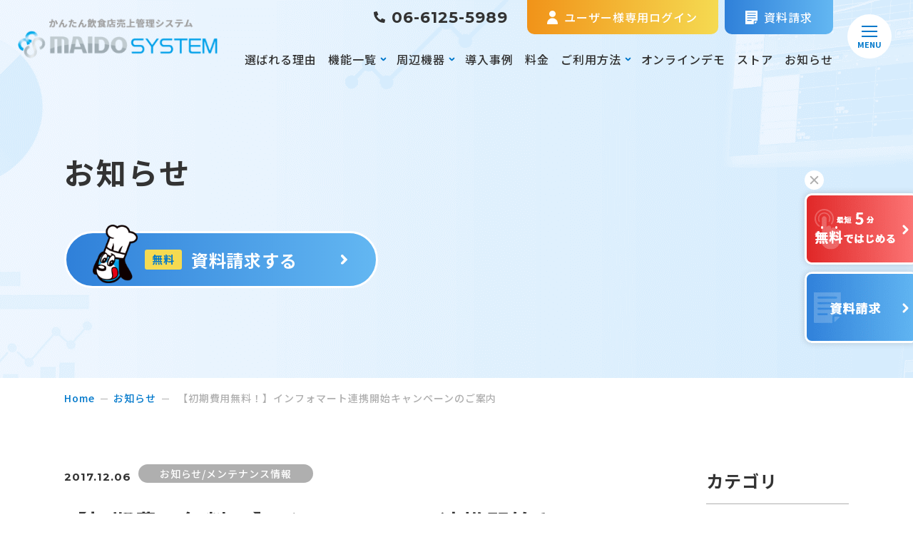

--- FILE ---
content_type: text/html; charset=UTF-8
request_url: https://www.maido-system.net/archives/4233/
body_size: 13523
content:
<!DOCTYPE html>
<html lang="ja">

<head>
	<meta charset="utf-8">
	<meta http-equiv="X-UA-Compatible" content="IE=edge">
	<meta name="viewport" content="width=device-width, initial-scale=1.0">
	<!-- Google Tag Manager -->
	<script>
		(function(w, d, s, l, i) {
			w[l] = w[l] || [];
			w[l].push({
				'gtm.start': new Date().getTime(),
				event: 'gtm.js'
			});
			var f = d.getElementsByTagName(s)[0],
			j = d.createElement(s),
			dl = l != 'dataLayer' ? '&l=' + l : '';
			j.async = true;
			j.src =
			'https://www.googletagmanager.com/gtm.js?id=' + i + dl;
			f.parentNode.insertBefore(j, f);
		})(window, document, 'script', 'dataLayer', 'GTM-T7XG46F');
	</script>
	<!-- End Google Tag Manager -->
	<meta name="format-detection" content="telephone=no">
		<meta name='robots' content='max-image-preview:large' />
	<!-- whseo -->
	<title>【初期費用無料！】インフォマート連携開始キャンペーンのご案内｜お知らせ｜かんたん飲食店総合管理システム｜MAIDO SYSTEM</title>
	<meta name="description" content="平素よりMAIDO SYSTEMをご利用いただき誠に有難うございます。 インフォマートとのシステム連携サービスの実装に伴い、『インフォマート連携開始キャンペーン』を実施いたします。 システム連携の初期設定費用「０円」でお得に導入いただけるキャンペーンとなっておりますので、ぜひこの機会に導入をご検討下さい！ インフォマート連携サービスの詳細およびキャンペーンにつきましては、下記を御覧ください。">
	<meta name="keywords" content="お知らせ,飲食店売上管理,売上管理システム">
		<meta property="og:site_name" content="かんたん飲食店総合管理システム｜MAIDO SYSTEM">
	<meta property="og:type" content="article">
	<meta property="og:url" content="https://www.maido-system.net/archives/4233/">
	<meta property="og:image" content="https://www.maido-system.net/cms_sN7GrULb/wp-content/uploads/2023/05/ogp.jpg">
	<meta property="og:title" content="【初期費用無料！】インフォマート連携開始キャンペーンのご案内｜お知らせ｜かんたん飲食店総合管理システム｜MAIDO SYSTEM">
	<meta property="og:description" content="平素よりMAIDO SYSTEMをご利用いただき誠に有難うございます。 インフォマートとのシステム連携サービスの実装に伴い、『インフォマート連携開始キャンペーン』を実施いたします。 システム連携の初期設定費用「０円」でお得に導入いただけるキャンペーンとなっておりますので、ぜひこの機会に導入をご検討下さい！ インフォマート連携サービスの詳細およびキャンペーンにつきましては、下記を御覧ください。">
	<meta property="twitter:card" content="summary_large_image">
	<meta property="twitter:title" content="【初期費用無料！】インフォマート連携開始キャンペーンのご案内｜お知らせ｜かんたん飲食店総合管理システム｜MAIDO SYSTEM">
	<meta property="twitter:description" content="平素よりMAIDO SYSTEMをご利用いただき誠に有難うございます。 インフォマートとのシステム連携サービスの実装に伴い、『インフォマート連携開始キャンペーン』を実施いたします。 システム連携の初期設定費用「０円」でお得に導入いただけるキャンペーンとなっておりますので、ぜひこの機会に導入をご検討下さい！ インフォマート連携サービスの詳細およびキャンペーンにつきましては、下記を御覧ください。">
	<meta property="twitter:image" content="https://www.maido-system.net/cms_sN7GrULb/wp-content/uploads/2023/05/ogp.jpg">
	<link rel="canonical" href="https://www.maido-system.net/archives/4233/">
		<script type="application/ld+json">
{
	"@context": "http://schema.org",
	"@type": "BreadcrumbList",
	"itemListElement": [
		{
			"@type": "ListItem",
			"position": 1,
			"name": "home",
			"item": "https://www.maido-system.net"
		},					{
			"@type": "ListItem",
			"position": 2,
			"name": "お知らせ",
			"item": "https://www.maido-system.net/archives/"
		},					{
			"@type": "ListItem",
			"position": 3,
			"name": "【初期費用無料！】インフォマート連携開始キャンペーンのご案内",
			"item": "https://www.maido-system.net/archives/4233/"
		}			
	]
}

	</script>
	<!-- /whseo -->
			<link rel='stylesheet' id='wp-block-library-css' href='https://www.maido-system.net/cms_sN7GrULb/wp-includes/css/dist/block-library/style.min.css?ver=6.2.8' type='text/css' media='all' />
<style id='global-styles-inline-css' type='text/css'>
body{--wp--preset--color--black: #000000;--wp--preset--color--cyan-bluish-gray: #abb8c3;--wp--preset--color--white: #ffffff;--wp--preset--color--pale-pink: #f78da7;--wp--preset--color--vivid-red: #cf2e2e;--wp--preset--color--luminous-vivid-orange: #ff6900;--wp--preset--color--luminous-vivid-amber: #fcb900;--wp--preset--color--light-green-cyan: #7bdcb5;--wp--preset--color--vivid-green-cyan: #00d084;--wp--preset--color--pale-cyan-blue: #8ed1fc;--wp--preset--color--vivid-cyan-blue: #0693e3;--wp--preset--color--vivid-purple: #9b51e0;--wp--preset--color--primary-500: rgb(33, 40, 54);--wp--preset--color--surface-100: rgb(255, 255, 255);--wp--preset--color--surface-500: rgb(243, 243, 243);--wp--preset--color--surface-600: rgb(237, 237, 237);--wp--preset--color--gray-500: rgb(210, 210, 210);--wp--preset--color--gray-600: rgb(192, 192, 192);--wp--preset--color--red: red;--wp--preset--gradient--vivid-cyan-blue-to-vivid-purple: linear-gradient(135deg,rgba(6,147,227,1) 0%,rgb(155,81,224) 100%);--wp--preset--gradient--light-green-cyan-to-vivid-green-cyan: linear-gradient(135deg,rgb(122,220,180) 0%,rgb(0,208,130) 100%);--wp--preset--gradient--luminous-vivid-amber-to-luminous-vivid-orange: linear-gradient(135deg,rgba(252,185,0,1) 0%,rgba(255,105,0,1) 100%);--wp--preset--gradient--luminous-vivid-orange-to-vivid-red: linear-gradient(135deg,rgba(255,105,0,1) 0%,rgb(207,46,46) 100%);--wp--preset--gradient--very-light-gray-to-cyan-bluish-gray: linear-gradient(135deg,rgb(238,238,238) 0%,rgb(169,184,195) 100%);--wp--preset--gradient--cool-to-warm-spectrum: linear-gradient(135deg,rgb(74,234,220) 0%,rgb(151,120,209) 20%,rgb(207,42,186) 40%,rgb(238,44,130) 60%,rgb(251,105,98) 80%,rgb(254,248,76) 100%);--wp--preset--gradient--blush-light-purple: linear-gradient(135deg,rgb(255,206,236) 0%,rgb(152,150,240) 100%);--wp--preset--gradient--blush-bordeaux: linear-gradient(135deg,rgb(254,205,165) 0%,rgb(254,45,45) 50%,rgb(107,0,62) 100%);--wp--preset--gradient--luminous-dusk: linear-gradient(135deg,rgb(255,203,112) 0%,rgb(199,81,192) 50%,rgb(65,88,208) 100%);--wp--preset--gradient--pale-ocean: linear-gradient(135deg,rgb(255,245,203) 0%,rgb(182,227,212) 50%,rgb(51,167,181) 100%);--wp--preset--gradient--electric-grass: linear-gradient(135deg,rgb(202,248,128) 0%,rgb(113,206,126) 100%);--wp--preset--gradient--midnight: linear-gradient(135deg,rgb(2,3,129) 0%,rgb(40,116,252) 100%);--wp--preset--gradient--black-to-blue: linear-gradient(90deg, rgba(2,0,36,1) 0%, rgba(9,9,121,1) 35%, rgba(0,212,255,1) 100%);--wp--preset--duotone--dark-grayscale: url('#wp-duotone-dark-grayscale');--wp--preset--duotone--grayscale: url('#wp-duotone-grayscale');--wp--preset--duotone--purple-yellow: url('#wp-duotone-purple-yellow');--wp--preset--duotone--blue-red: url('#wp-duotone-blue-red');--wp--preset--duotone--midnight: url('#wp-duotone-midnight');--wp--preset--duotone--magenta-yellow: url('#wp-duotone-magenta-yellow');--wp--preset--duotone--purple-green: url('#wp-duotone-purple-green');--wp--preset--duotone--blue-orange: url('#wp-duotone-blue-orange');--wp--preset--font-size--small: 13px;--wp--preset--font-size--medium: 20px;--wp--preset--font-size--large: 36px;--wp--preset--font-size--x-large: 42px;--wp--preset--font-size--x-2-s: 11.24px;--wp--preset--font-size--xs: 12.64px;--wp--preset--font-size--sm: 14.22px;--wp--preset--font-size--md: 16.px;--wp--preset--font-size--lg: 18.px;--wp--preset--font-size--xl: 20.25px;--wp--preset--font-size--x-2-l: 22.78px;--wp--preset--font-size--x-3-l: 25.63px;--wp--preset--font-size--x-4-l: 28.83px;--wp--preset--font-size--x-5-l: 32.43px;--wp--preset--font-size--x-6-l: 36.48px;--wp--preset--font-size--x-7-l: 41.04px;--wp--preset--font-size--x-8-l: 46.17px;--wp--preset--font-size--x-9-l: 51.94px;--wp--preset--font-size--x-10-l: 58.43px;--wp--preset--font-size--x-11-l: 65.73px;--wp--preset--font-size--x-12-l: 73.95px;--wp--preset--font-size--x-13-l: 83.19px;--wp--preset--font-size--x-14-l: 93.59px;--wp--preset--font-size--x-15-l: 105.29px;--wp--preset--font-family--noto-sans: "Noto Sans JP", "ヒラギノ角ゴ ProN W3", Meiryo, sans-serif;--wp--preset--font-family--heebo: "Heebo", sans-serif;--wp--preset--spacing--20: 0.44rem;--wp--preset--spacing--30: 0.67rem;--wp--preset--spacing--40: 1rem;--wp--preset--spacing--50: 1.5rem;--wp--preset--spacing--60: 2.25rem;--wp--preset--spacing--70: 3.38rem;--wp--preset--spacing--80: 5.06rem;--wp--preset--shadow--natural: 6px 6px 9px rgba(0, 0, 0, 0.2);--wp--preset--shadow--deep: 12px 12px 50px rgba(0, 0, 0, 0.4);--wp--preset--shadow--sharp: 6px 6px 0px rgba(0, 0, 0, 0.2);--wp--preset--shadow--outlined: 6px 6px 0px -3px rgba(255, 255, 255, 1), 6px 6px rgba(0, 0, 0, 1);--wp--preset--shadow--crisp: 6px 6px 0px rgba(0, 0, 0, 1);}body { margin: 0;--wp--style--global--content-size: 1100px;--wp--style--global--wide-size: 1100px; }.wp-site-blocks > .alignleft { float: left; margin-right: 2em; }.wp-site-blocks > .alignright { float: right; margin-left: 2em; }.wp-site-blocks > .aligncenter { justify-content: center; margin-left: auto; margin-right: auto; }.wp-site-blocks > * { margin-block-start: 0; margin-block-end: 0; }.wp-site-blocks > * + * { margin-block-start: 24px; }body { --wp--style--block-gap: 24px; }body .is-layout-flow > *{margin-block-start: 0;margin-block-end: 0;}body .is-layout-flow > * + *{margin-block-start: 24px;margin-block-end: 0;}body .is-layout-constrained > *{margin-block-start: 0;margin-block-end: 0;}body .is-layout-constrained > * + *{margin-block-start: 24px;margin-block-end: 0;}body .is-layout-flex{gap: 24px;}body .is-layout-flow > .alignleft{float: left;margin-inline-start: 0;margin-inline-end: 2em;}body .is-layout-flow > .alignright{float: right;margin-inline-start: 2em;margin-inline-end: 0;}body .is-layout-flow > .aligncenter{margin-left: auto !important;margin-right: auto !important;}body .is-layout-constrained > .alignleft{float: left;margin-inline-start: 0;margin-inline-end: 2em;}body .is-layout-constrained > .alignright{float: right;margin-inline-start: 2em;margin-inline-end: 0;}body .is-layout-constrained > .aligncenter{margin-left: auto !important;margin-right: auto !important;}body .is-layout-constrained > :where(:not(.alignleft):not(.alignright):not(.alignfull)){max-width: var(--wp--style--global--content-size);margin-left: auto !important;margin-right: auto !important;}body .is-layout-constrained > .alignwide{max-width: var(--wp--style--global--wide-size);}body .is-layout-flex{display: flex;}body .is-layout-flex{flex-wrap: wrap;align-items: center;}body .is-layout-flex > *{margin: 0;}body{padding-top: 0px;padding-right: 0px;padding-bottom: 0px;padding-left: 0px;}a:where(:not(.wp-element-button)){text-decoration: underline;}.wp-element-button, .wp-block-button__link{background-color: #32373c;border-width: 0;color: #fff;font-family: inherit;font-size: inherit;line-height: inherit;padding: calc(0.667em + 2px) calc(1.333em + 2px);text-decoration: none;}.has-black-color{color: var(--wp--preset--color--black) !important;}.has-cyan-bluish-gray-color{color: var(--wp--preset--color--cyan-bluish-gray) !important;}.has-white-color{color: var(--wp--preset--color--white) !important;}.has-pale-pink-color{color: var(--wp--preset--color--pale-pink) !important;}.has-vivid-red-color{color: var(--wp--preset--color--vivid-red) !important;}.has-luminous-vivid-orange-color{color: var(--wp--preset--color--luminous-vivid-orange) !important;}.has-luminous-vivid-amber-color{color: var(--wp--preset--color--luminous-vivid-amber) !important;}.has-light-green-cyan-color{color: var(--wp--preset--color--light-green-cyan) !important;}.has-vivid-green-cyan-color{color: var(--wp--preset--color--vivid-green-cyan) !important;}.has-pale-cyan-blue-color{color: var(--wp--preset--color--pale-cyan-blue) !important;}.has-vivid-cyan-blue-color{color: var(--wp--preset--color--vivid-cyan-blue) !important;}.has-vivid-purple-color{color: var(--wp--preset--color--vivid-purple) !important;}.has-primary-500-color{color: var(--wp--preset--color--primary-500) !important;}.has-surface-100-color{color: var(--wp--preset--color--surface-100) !important;}.has-surface-500-color{color: var(--wp--preset--color--surface-500) !important;}.has-surface-600-color{color: var(--wp--preset--color--surface-600) !important;}.has-gray-500-color{color: var(--wp--preset--color--gray-500) !important;}.has-gray-600-color{color: var(--wp--preset--color--gray-600) !important;}.has-red-color{color: var(--wp--preset--color--red) !important;}.has-black-background-color{background-color: var(--wp--preset--color--black) !important;}.has-cyan-bluish-gray-background-color{background-color: var(--wp--preset--color--cyan-bluish-gray) !important;}.has-white-background-color{background-color: var(--wp--preset--color--white) !important;}.has-pale-pink-background-color{background-color: var(--wp--preset--color--pale-pink) !important;}.has-vivid-red-background-color{background-color: var(--wp--preset--color--vivid-red) !important;}.has-luminous-vivid-orange-background-color{background-color: var(--wp--preset--color--luminous-vivid-orange) !important;}.has-luminous-vivid-amber-background-color{background-color: var(--wp--preset--color--luminous-vivid-amber) !important;}.has-light-green-cyan-background-color{background-color: var(--wp--preset--color--light-green-cyan) !important;}.has-vivid-green-cyan-background-color{background-color: var(--wp--preset--color--vivid-green-cyan) !important;}.has-pale-cyan-blue-background-color{background-color: var(--wp--preset--color--pale-cyan-blue) !important;}.has-vivid-cyan-blue-background-color{background-color: var(--wp--preset--color--vivid-cyan-blue) !important;}.has-vivid-purple-background-color{background-color: var(--wp--preset--color--vivid-purple) !important;}.has-primary-500-background-color{background-color: var(--wp--preset--color--primary-500) !important;}.has-surface-100-background-color{background-color: var(--wp--preset--color--surface-100) !important;}.has-surface-500-background-color{background-color: var(--wp--preset--color--surface-500) !important;}.has-surface-600-background-color{background-color: var(--wp--preset--color--surface-600) !important;}.has-gray-500-background-color{background-color: var(--wp--preset--color--gray-500) !important;}.has-gray-600-background-color{background-color: var(--wp--preset--color--gray-600) !important;}.has-red-background-color{background-color: var(--wp--preset--color--red) !important;}.has-black-border-color{border-color: var(--wp--preset--color--black) !important;}.has-cyan-bluish-gray-border-color{border-color: var(--wp--preset--color--cyan-bluish-gray) !important;}.has-white-border-color{border-color: var(--wp--preset--color--white) !important;}.has-pale-pink-border-color{border-color: var(--wp--preset--color--pale-pink) !important;}.has-vivid-red-border-color{border-color: var(--wp--preset--color--vivid-red) !important;}.has-luminous-vivid-orange-border-color{border-color: var(--wp--preset--color--luminous-vivid-orange) !important;}.has-luminous-vivid-amber-border-color{border-color: var(--wp--preset--color--luminous-vivid-amber) !important;}.has-light-green-cyan-border-color{border-color: var(--wp--preset--color--light-green-cyan) !important;}.has-vivid-green-cyan-border-color{border-color: var(--wp--preset--color--vivid-green-cyan) !important;}.has-pale-cyan-blue-border-color{border-color: var(--wp--preset--color--pale-cyan-blue) !important;}.has-vivid-cyan-blue-border-color{border-color: var(--wp--preset--color--vivid-cyan-blue) !important;}.has-vivid-purple-border-color{border-color: var(--wp--preset--color--vivid-purple) !important;}.has-primary-500-border-color{border-color: var(--wp--preset--color--primary-500) !important;}.has-surface-100-border-color{border-color: var(--wp--preset--color--surface-100) !important;}.has-surface-500-border-color{border-color: var(--wp--preset--color--surface-500) !important;}.has-surface-600-border-color{border-color: var(--wp--preset--color--surface-600) !important;}.has-gray-500-border-color{border-color: var(--wp--preset--color--gray-500) !important;}.has-gray-600-border-color{border-color: var(--wp--preset--color--gray-600) !important;}.has-red-border-color{border-color: var(--wp--preset--color--red) !important;}.has-vivid-cyan-blue-to-vivid-purple-gradient-background{background: var(--wp--preset--gradient--vivid-cyan-blue-to-vivid-purple) !important;}.has-light-green-cyan-to-vivid-green-cyan-gradient-background{background: var(--wp--preset--gradient--light-green-cyan-to-vivid-green-cyan) !important;}.has-luminous-vivid-amber-to-luminous-vivid-orange-gradient-background{background: var(--wp--preset--gradient--luminous-vivid-amber-to-luminous-vivid-orange) !important;}.has-luminous-vivid-orange-to-vivid-red-gradient-background{background: var(--wp--preset--gradient--luminous-vivid-orange-to-vivid-red) !important;}.has-very-light-gray-to-cyan-bluish-gray-gradient-background{background: var(--wp--preset--gradient--very-light-gray-to-cyan-bluish-gray) !important;}.has-cool-to-warm-spectrum-gradient-background{background: var(--wp--preset--gradient--cool-to-warm-spectrum) !important;}.has-blush-light-purple-gradient-background{background: var(--wp--preset--gradient--blush-light-purple) !important;}.has-blush-bordeaux-gradient-background{background: var(--wp--preset--gradient--blush-bordeaux) !important;}.has-luminous-dusk-gradient-background{background: var(--wp--preset--gradient--luminous-dusk) !important;}.has-pale-ocean-gradient-background{background: var(--wp--preset--gradient--pale-ocean) !important;}.has-electric-grass-gradient-background{background: var(--wp--preset--gradient--electric-grass) !important;}.has-midnight-gradient-background{background: var(--wp--preset--gradient--midnight) !important;}.has-black-to-blue-gradient-background{background: var(--wp--preset--gradient--black-to-blue) !important;}.has-small-font-size{font-size: var(--wp--preset--font-size--small) !important;}.has-medium-font-size{font-size: var(--wp--preset--font-size--medium) !important;}.has-large-font-size{font-size: var(--wp--preset--font-size--large) !important;}.has-x-large-font-size{font-size: var(--wp--preset--font-size--x-large) !important;}.has-x-2-s-font-size{font-size: var(--wp--preset--font-size--x-2-s) !important;}.has-xs-font-size{font-size: var(--wp--preset--font-size--xs) !important;}.has-sm-font-size{font-size: var(--wp--preset--font-size--sm) !important;}.has-md-font-size{font-size: var(--wp--preset--font-size--md) !important;}.has-lg-font-size{font-size: var(--wp--preset--font-size--lg) !important;}.has-xl-font-size{font-size: var(--wp--preset--font-size--xl) !important;}.has-x-2-l-font-size{font-size: var(--wp--preset--font-size--x-2-l) !important;}.has-x-3-l-font-size{font-size: var(--wp--preset--font-size--x-3-l) !important;}.has-x-4-l-font-size{font-size: var(--wp--preset--font-size--x-4-l) !important;}.has-x-5-l-font-size{font-size: var(--wp--preset--font-size--x-5-l) !important;}.has-x-6-l-font-size{font-size: var(--wp--preset--font-size--x-6-l) !important;}.has-x-7-l-font-size{font-size: var(--wp--preset--font-size--x-7-l) !important;}.has-x-8-l-font-size{font-size: var(--wp--preset--font-size--x-8-l) !important;}.has-x-9-l-font-size{font-size: var(--wp--preset--font-size--x-9-l) !important;}.has-x-10-l-font-size{font-size: var(--wp--preset--font-size--x-10-l) !important;}.has-x-11-l-font-size{font-size: var(--wp--preset--font-size--x-11-l) !important;}.has-x-12-l-font-size{font-size: var(--wp--preset--font-size--x-12-l) !important;}.has-x-13-l-font-size{font-size: var(--wp--preset--font-size--x-13-l) !important;}.has-x-14-l-font-size{font-size: var(--wp--preset--font-size--x-14-l) !important;}.has-x-15-l-font-size{font-size: var(--wp--preset--font-size--x-15-l) !important;}.has-noto-sans-font-family{font-family: var(--wp--preset--font-family--noto-sans) !important;}.has-heebo-font-family{font-family: var(--wp--preset--font-family--heebo) !important;}
.wp-block-navigation a:where(:not(.wp-element-button)){color: inherit;}
.wp-block-pullquote{font-size: 1.5em;line-height: 1.6;}
</style>
<script type='text/javascript' src='https://code.jquery.com/jquery-2.2.2.min.js?ver=6.2.8' id='jquery-js'></script>
	<link rel="icon" type="image/x-icon" href="https://www.maido-system.net/cms_sN7GrULb/wp-content/themes/maido-system-net/img/common/favicon.ico">
	<link rel="apple-touch-icon" href="https://www.maido-system.net/cms_sN7GrULb/wp-content/themes/maido-system-net/img/common/apple-touch-icon.png">
	<link rel="preconnect" href="https://fonts.googleapis.com">
	<link rel="preconnect" href="https://fonts.gstatic.com" crossorigin>
	<link href="https://fonts.googleapis.com/css2?family=Montserrat:wght@700&family=Noto+Sans+JP:wght@500;700&display=swap" rel="stylesheet">
		<link href="https://www.maido-system.net/cms_sN7GrULb/wp-content/themes/maido-system-net/css/style.css" rel="stylesheet">

<!-- 社内編集者が追加する専用cssを追加しました 2023.06.14 ono -->
<link href="https://www.maido-system.net/cms_sN7GrULb/wp-content/themes/maido-system-net/css/maido-editor-style.css" rel="stylesheet">
<!-- 社外業者編集者が追加する専用cssを追加しました 2025.06.25 ono -->
<link href="https://www.maido-system.net/cms_sN7GrULb/wp-content/themes/maido-system-net/css/other-editor-style.css" rel="stylesheet">

</head>

<body id="archives" >
	<!-- Google Tag Manager (noscript) -->
	<noscript><iframe src="https://www.googletagmanager.com/ns.html?id=GTM-T7XG46F" height="0" width="0" style="display:none;visibility:hidden"></iframe></noscript>
	<!-- End Google Tag Manager (noscript) -->
	<div class="js-media-query u-media-query"></div>
	<div class="js-nav-overlay l-nav-overlay"></div>
		<svg display="none" xmlns="http://www.w3.org/2000/svg">
	<defs>
		<symbol id="arrow01" viewBox="0 0 5.415 8.828">
			<path d="M-6276.707-4133.452l3,3-3,3" transform="translate(6278.121 4134.866)" fill="none" stroke="#878787" stroke-linecap="round" stroke-linejoin="round" stroke-width="2" />
		</symbol>
		<symbol id="arrow02" viewBox="0 0 18 18">
			<path d="M9,18a9,9,0,1,1,9-9A9.01,9.01,0,0,1,9,18ZM8,4.712a1,1,0,0,0-.707,1.707L9.586,8.712,7.293,11.005a1,1,0,0,0,1.414,1.414l3-3a1,1,0,0,0,0-1.414l-3-3A.993.993,0,0,0,8,4.712Z" fill="currentColor" />
		</symbol>
		<symbol id="arrow03" viewBox="0 0 5 8">
			<g transform="translate(-28 -440.5)">
				<path d="M-6276.707-4126.452a1,1,0,0,1-.707-.293,1,1,0,0,1,0-1.414l2.293-2.293-2.293-2.293a1,1,0,0,1,0-1.414,1,1,0,0,1,1.414,0l3,3a1,1,0,0,1,0,1.414l-3,3A1,1,0,0,1-6276.707-4126.452Z" transform="translate(6305.707 4574.951)" fill="currentColor" />
			</g>
		</symbol>
		<symbol id="external01" viewBox="0 0 10 10">
			<g transform="translate(-346.77 -247.993)">
				<path d="M354.228,258.982H346.77v-7.3h1.7v1.17h-.5v4.963h5.068V257h1.2Z" transform="translate(0 -0.989)" fill="currentColor" />
				<path d="M357.629,255.3h-7.458v-7.3h7.458Zm-6.263-1.171h5.067v-4.962h-5.067Z" transform="translate(-0.86 0)" fill="currentColor" />
			</g>
		</symbol>
		<symbol id="search01" viewBox="0 0 20 20">
			<path d="M15.654,13.376a.768.768,0,0,0-.927-.122l-1.186-1.186a7.52,7.52,0,1,0-1.475,1.475l1.186,1.186a.768.768,0,0,0,.122.927l3.874,3.874a1.612,1.612,0,1,0,2.279-2.279ZM3.4,11.657a5.844,5.844,0,1,1,4.127,1.707A5.844,5.844,0,0,1,3.4,11.657" transform="translate(0 0)" fill="currentColor" />
		</symbol>
		<symbol id="user01" viewBox="0 0 15 19">
			<path d="M7.5,98.411h0a7.407,7.407,0,0,0-7.5,7.31v.532a.792.792,0,0,0,.8.782H14.2a.792.792,0,0,0,.8-.782v-.532a7.407,7.407,0,0,0-7.5-7.31" transform="translate(0 -88.035)" fill="currentColor" />
			<path d="M31.763,8.885a4.5,4.5,0,0,0,4.557-4.442,4.559,4.559,0,0,0-9.115,0,4.5,4.5,0,0,0,4.557,4.442" transform="translate(-24.263 -0.001)" fill="currentColor" />
		</symbol>
		<symbol id="doc01" viewBox="0 0 17 19">
			<path d="M18.847,17.693H16.171a.307.307,0,0,0-.3.315v2.619a.3.3,0,0,0,.5.231l2.677-2.62a.317.317,0,0,0-.2-.546" transform="translate(-2.959 -2.533)" fill="currentColor" />
			<path d="M16.763,0H.238A.244.244,0,0,0,0,.25v18.5A.244.244,0,0,0,.238,19H11.773V15.035a1.049,1.049,0,0,1,1.021-1.075H17V.25A.244.244,0,0,0,16.763,0M8.8,13.82a.433.433,0,0,1-.421.444H2.871a.433.433,0,0,1-.421-.444v-.345a.433.433,0,0,1,.421-.444H8.379a.433.433,0,0,1,.421.444ZM14.113,10.8H3.035a.618.618,0,0,1,0-1.234H14.113a.618.618,0,0,1,0,1.234m0-3.468H3.035a.617.617,0,0,1,0-1.233H14.113a.617.617,0,0,1,0,1.233m0-3.468H3.035a.617.617,0,0,1,0-1.233H14.113a.617.617,0,0,1,0,1.233" fill="currentColor" />
		</symbol>
		<symbol id="tel01" viewBox="0 0 16 16">
			<path d="M15.544,11.307l-3.5-1.5a.75.75,0,0,0-.875.216l-1.55,1.894A11.583,11.583,0,0,1,4.081,6.379l1.894-1.55a.748.748,0,0,0,.216-.875l-1.5-3.5A.755.755,0,0,0,3.831.019L.581.769A.75.75,0,0,0,0,1.5,14.5,14.5,0,0,0,14.5,16a.75.75,0,0,0,.731-.581l.75-3.25A.759.759,0,0,0,15.544,11.307Z" fill="currentColor" />
		</symbol>
		<symbol id="pdf01" viewBox="0 0 33.582 35.622">
			<path d="M275.011,235.569,266,226.207a.815.815,0,0,0-.584-.248H251.991a2.858,2.858,0,0,0-2.855,2.854V238.2h-5.311a2.171,2.171,0,0,0-2.169,2.168v10.2a2.171,2.171,0,0,0,2.169,2.168h5.311v5.991a2.856,2.856,0,0,0,2.855,2.849h20.391a2.855,2.855,0,0,0,2.855-2.848v-22.6A.807.807,0,0,0,275.011,235.569Zm-9.295-.089v-7.232l6.96,7.232Zm-22.441,4.889a.549.549,0,0,1,.549-.548h18.364a.549.549,0,0,1,.549.548v10.2a.549.549,0,0,1-.549.548H243.824a.549.549,0,0,1-.549-.548Zm7.48,12.372h11.432a2.171,2.171,0,0,0,2.169-2.168v-10.2a2.171,2.171,0,0,0-2.169-2.168H250.755v-9.387a1.236,1.236,0,0,1,1.235-1.234H264.1v8.71a.811.811,0,0,0,.81.81h8.711v21.634a1.233,1.233,0,0,1-1.235,1.228H251.991a1.234,1.234,0,0,1-1.235-1.229Z" transform="translate(-241.655 -225.959)" fill="currentColor" />
			<path d="M304.544,485.262h.639a6.764,6.764,0,0,0,1.251-.087,1.844,1.844,0,0,0,.658-.3,1.742,1.742,0,0,0,.536-.621,2.043,2.043,0,0,0,.211-.966,1.948,1.948,0,0,0-.366-1.217,1.665,1.665,0,0,0-.91-.618,6.853,6.853,0,0,0-1.436-.092h-2.023v6.1h1.439Zm1.709-1.574a.644.644,0,0,1-.309.239,2.824,2.824,0,0,1-.885.083h-.515v-1.4h.44a5.631,5.631,0,0,1,.826.038.685.685,0,0,1,.4.218.624.624,0,0,1,.154.439A.653.653,0,0,1,306.254,483.688Z" transform="translate(-299.112 -464.764)" fill="currentColor" />
			<path d="M390.223,487.336a2.205,2.205,0,0,0,.879-.5,2.71,2.71,0,0,0,.658-1.083,3.979,3.979,0,0,0,.186-1.285,4.458,4.458,0,0,0-.2-1.423,2.692,2.692,0,0,0-.586-.994h0a2.09,2.09,0,0,0-.939-.573,4.281,4.281,0,0,0-1.148-.117H386.79v6.1h2.349A3.71,3.71,0,0,0,390.223,487.336Zm-1.994-4.724h.4a5.248,5.248,0,0,1,.941.053,1,1,0,0,1,.484.242,1.217,1.217,0,0,1,.3.512,3.39,3.39,0,0,1,.113,1,3.709,3.709,0,0,1-.114,1.032,1.119,1.119,0,0,1-.272.505.964.964,0,0,1-.421.213,3.114,3.114,0,0,1-.681.052h-.751Z" transform="translate(-377.359 -464.764)" fill="currentColor" />
			<path d="M479.084,484.983h2.439v-1.248h-2.439v-1.123h2.825v-1.248h-4.265v6.1h1.44Z" transform="translate(-462.308 -464.764)" fill="currentColor" />
		</symbol>
		<symbol id="download01" viewBox="0 0 16 16">
			<path d="M6,0V6H2l6,6,6-6H10V0ZM0,14v2H16V14Z" fill="currentColor" />
		</symbol>
	</defs>
</svg>	<div class="l-wrapper">
		<header class="js-header l-header">
			<div class="l-header-info">
				<p class="l-header-info__logo"><a href="https://www.maido-system.net/" class="l-header-info__logo-link u-alpha">
					<picture>
						<source srcset="https://www.maido-system.net/cms_sN7GrULb/wp-content/themes/maido-system-net/img/common/logo01_pc.png" media="(min-width: 768px)">
							<img src="https://www.maido-system.net/cms_sN7GrULb/wp-content/themes/maido-system-net/img/common/img_pixel01.png" data-src="https://www.maido-system.net/cms_sN7GrULb/wp-content/themes/maido-system-net/img/common/logo01_sp.png" alt="かんたん飲食店総合管理システム｜MAIDO SYSTEM">
						</picture>
					</a></p>
					<button class="js-nav-btn l-nav-btn">
						<span class="l-nav-btn__line"></span>
						<span class="l-nav-btn__line"></span>
						<span class="l-nav-btn__line"></span>
						<span class="js-nav-btn-txt l-nav-btn__txt u-uppercase">menu</span>
					</button>
				</div>
				<nav class="js-nav-content l-nav" role="navigation" itemscope itemtype="http://www.schema.org/SiteNavigationElement">
					<div class="l-nav-main">
						<div class="l-nav-main__inner u-inner">

							<!-- ユーザー専用ログイン・資料請求・電話番号を上部に配置 -->
							<div class="l-nav-cv01">
								<div class="l-nav-cv01-list">
									<!-- ユーザー専用ログインボタン -->
									<p class="l-nav-cv01-user"><a href="https://maido-system.jp/users/login" class="l-nav-cv01-user__link u-alpha" target="_blank" rel="noopener noreferrer"><span class="l-nav-cv01-user__ico"><svg viewBox="0 0 15 19"><use href="#user01"></use></svg></span><span class="l-nav-cv01-user__txt">ユーザー様専用ログイン</span></a></p>
									<!-- 資料請求ページへのリンク -->
									<p class="l-nav-cv01-doc"><a href="https://www.maido-system.net/contact/" class="l-nav-cv01-doc__link u-alpha"><span class="l-nav-cv01-doc__ico"><svg viewBox="0 0 17 19"><use href="#doc01"></use></svg></span><span class="l-nav-cv01-doc__txt">資料請求</span></a></p>
									<!-- 会社の電話番号を表示（クリックで発信可能） -->
									<p class="l-nav-cv01-tel"><a href="tel:06-6125-5989" class="l-nav-cv01-tel__link"><span class="l-nav-cv01-tel__ico"><svg viewBox="0 0 16 16"><use href="#tel01"></use></svg></span><span class="l-nav-cv01-tel__txt u-en">06-6125-5989</span></a></p>
								</div>
							</div>

							<!-- 検索窓は下部に配置したためコメントアウト -->
						<!-- <div class="l-nav-search">
							<div class="l-nav-search__inner">
								<form method="get" action="https://www.maido-system.net/searches/" autocomplete="off" class=""><div class="l-nav-search__con">
<input
	type="text"
	name="key_word"
		placeholder="商品名や機能を検索"		>

<button  type="submit" ><span class="l-nav-search__ico"><svg viewBox="0 0 20 20"><use href="#search01"></use></svg></span><span class="l-nav-search__txt u-view-upper-tb">検索</span></button>

</div><input type="hidden" name="WHSCsrfToken" value="edf3a6afc9d4a66565a58d83bd8b6fb2b2dfc7aa"></form>															</div>
						</div> -->


						<div class="l-nav-func">
							<div class="l-nav-func__inner">
								<p class="l-nav-func__head">機能一覧</p><!-- 三メニュー -->
								<ul class="l-nav-func-list">
									<li class="l-nav-func-list__item is-item01">
										<a href="https://www.maido-system.net/applications/maidosystem/" class="l-nav-func-list__link">
											<p class="l-nav-func-list__txt">飲食店売上管理システム</p>
											<div class="l-nav-func-list__img-wrap">
												<div class="l-nav-func-list__img">
													<img class="name" src="https://www.maido-system.net/cms_sN7GrULb/wp-content/themes/maido-system-net/img/common/img_pixel01.png" data-src="https://www.maido-system.net/cms_sN7GrULb/wp-content/themes/maido-system-net/img/home/img_system_name_01.png" alt="MAIDO SYSTEM">
													<img class="pic" src="https://www.maido-system.net/cms_sN7GrULb/wp-content/themes/maido-system-net/img/common/img_pixel01.png" data-src="https://www.maido-system.net/cms_sN7GrULb/wp-content/themes/maido-system-net/img/home/img_system01.png" alt="">
												</div>
											</div>
										</a>
									</li>
									<li class="l-nav-func-list__item is-item02">
										<a href="https://www.maido-system.net/applications/pos_app/" class="l-nav-func-list__link">
											<p class="l-nav-func-list__txt">飲食店専用タブレットPOS</p>
											<div class="l-nav-func-list__img-wrap">
												<div class="l-nav-func-list__img">
													<img class="name" src="https://www.maido-system.net/cms_sN7GrULb/wp-content/themes/maido-system-net/img/common/img_pixel01.png" data-src="https://www.maido-system.net/cms_sN7GrULb/wp-content/themes/maido-system-net/img/home/img_system_name_02_02.png" alt="MAIDO POS">
													<img class="pic" src="https://www.maido-system.net/cms_sN7GrULb/wp-content/themes/maido-system-net/img/common/img_pixel01.png" data-src="https://www.maido-system.net/cms_sN7GrULb/wp-content/themes/maido-system-net/img/home/img_system02.png" alt="">
												</div>
											</div>
										</a>
									</li>
									<li class="l-nav-func-list__item is-item05">
										<a href="https://www.maido-system.net/applications/maido-self-regi/" class="l-nav-func-list__link">
											<p class="l-nav-func-list__txt">フルセルフレジ</p>
											<div class="l-nav-func-list__img-wrap">
												<div class="l-nav-func-list__img">
													<img class="name" src="https://www.maido-system.net/cms_sN7GrULb/wp-content/themes/maido-system-net/img/common/img_pixel01.png" data-src="https://www.maido-system.net/cms_sN7GrULb/wp-content/themes/maido-system-net/img/home/img_system_name_05.png" alt="MAIDO SELFREGI">
													<img class="pic" src="https://www.maido-system.net/cms_sN7GrULb/wp-content/themes/maido-system-net/img/common/img_pixel01.png" data-src="https://www.maido-system.net/cms_sN7GrULb/wp-content/themes/maido-system-net/img/home/img_system05.png" alt="">
												</div>
											</div>
										</a>
									</li>
									<li class="l-nav-func-list__item is-item09">
										<a href="https://www.maido-system.net/applications/maido-self-regi-advance/" class="l-nav-func-list__link">
											<p class="l-nav-func-list__txt">券売機/無人店舗レジ</p>
											<div class="l-nav-func-list__img-wrap">
												<div class="l-nav-func-list__img">
													<img class="name" src="https://www.maido-system.net/cms_sN7GrULb/wp-content/themes/maido-system-net/img/common/img_pixel01.png" data-src="https://www.maido-system.net/cms_sN7GrULb/wp-content/themes/maido-system-net/img/home/img_system_name_09.png" alt="MAIDO SELF REGI ADVANCE">
													<img class="pic" src="https://www.maido-system.net/cms_sN7GrULb/wp-content/themes/maido-system-net/img/common/img_pixel01.png" data-src="https://www.maido-system.net/cms_sN7GrULb/wp-content/themes/maido-system-net/img/home/img_system09.png" alt="">
												</div>
											</div>
										</a>
									</li>
									<li class="l-nav-func-list__item is-item03">
										<a href="https://www.maido-system.net/applications/maido-self/" class="l-nav-func-list__link">
											<p class="l-nav-func-list__txt">高機能セルフオーダー</p>
											<div class="l-nav-func-list__img-wrap">
												<div class="l-nav-func-list__img">
													<img class="name" src="https://www.maido-system.net/cms_sN7GrULb/wp-content/themes/maido-system-net/img/common/img_pixel01.png" data-src="https://www.maido-system.net/cms_sN7GrULb/wp-content/themes/maido-system-net/img/home/img_system_name_03.png" alt="MAIDO SELF">
													<img class="pic" src="https://www.maido-system.net/cms_sN7GrULb/wp-content/themes/maido-system-net/img/common/img_pixel01.png" data-src="https://www.maido-system.net/cms_sN7GrULb/wp-content/themes/maido-system-net/img/home/img_system03.png" alt="">
												</div>
											</div>
										</a>
									</li>
									<li class="l-nav-func-list__item is-item04">
										<a href="https://www.maido-system.net/applications/maido-mobile/" class="l-nav-func-list__link">
											<p class="l-nav-func-list__txt">飲食店モバイルオーダー</p>
											<div class="l-nav-func-list__img-wrap">
												<div class="l-nav-func-list__img">
													<img class="name" src="https://www.maido-system.net/cms_sN7GrULb/wp-content/themes/maido-system-net/img/common/img_pixel01.png" data-src="https://www.maido-system.net/cms_sN7GrULb/wp-content/themes/maido-system-net/img/home/img_system_name_04.png" alt="MAIDO MOBILE">
													<img class="pic" src="https://www.maido-system.net/cms_sN7GrULb/wp-content/themes/maido-system-net/img/common/img_pixel01.png" data-src="https://www.maido-system.net/cms_sN7GrULb/wp-content/themes/maido-system-net/img/home/img_system04.png" alt="">
												</div>
											</div>
										</a>
									</li>
									<li class="l-nav-func-list__item is-item06">
										<a href="https://www.maido-system.net/applications/pay/" class="l-nav-func-list__link">
											<p class="l-nav-func-list__txt">キャッシュレス決済</p>
											<div class="l-nav-func-list__img-wrap">
												<div class="l-nav-func-list__img">
													<img class="name" src="https://www.maido-system.net/cms_sN7GrULb/wp-content/themes/maido-system-net/img/common/img_pixel01.png" data-src="https://www.maido-system.net/cms_sN7GrULb/wp-content/themes/maido-system-net/img/home/img_system_name_06.png" alt="MAIDO PAY">
													<img class="pic" src="https://www.maido-system.net/cms_sN7GrULb/wp-content/themes/maido-system-net/img/common/img_pixel01.png" data-src="https://www.maido-system.net/cms_sN7GrULb/wp-content/themes/maido-system-net/img/home/img_system06.png" alt="">
												</div>
											</div>
										</a>
									</li>
									<li class="l-nav-func-list__item is-item07">
										<a href="https://www.maido-system.net/applications/timecard_app/" class="l-nav-func-list__link">
											<p class="l-nav-func-list__txt">クラウドタイムカード</p>
											<div class="l-nav-func-list__img-wrap">
												<div class="l-nav-func-list__img">
													<img class="name" src="https://www.maido-system.net/cms_sN7GrULb/wp-content/themes/maido-system-net/img/common/img_pixel01.png" data-src="https://www.maido-system.net/cms_sN7GrULb/wp-content/themes/maido-system-net/img/home/img_system_name_07.png" alt="MAIDO TIMECARD">
													<img class="pic" src="https://www.maido-system.net/cms_sN7GrULb/wp-content/themes/maido-system-net/img/common/img_pixel01.png" data-src="https://www.maido-system.net/cms_sN7GrULb/wp-content/themes/maido-system-net/img/home/img_system07.png" alt="">
												</div>
											</div>
										</a>
									</li>
									<li class="l-nav-func-list__item is-item08">
										<a href="https://www.maido-system.net/applications/maido-me/" class="l-nav-func-list__link">
											<p class="l-nav-func-list__txt">スマホで売上管理</p>
											<div class="l-nav-func-list__img-wrap">
												<div class="l-nav-func-list__img">
													<img class="name" src="https://www.maido-system.net/cms_sN7GrULb/wp-content/themes/maido-system-net/img/common/img_pixel01.png" data-src="https://www.maido-system.net/cms_sN7GrULb/wp-content/themes/maido-system-net/img/home/img_system_name_08.png" alt="MAIDO Me">
													<img class="pic" src="https://www.maido-system.net/cms_sN7GrULb/wp-content/themes/maido-system-net/img/common/img_pixel01.png" data-src="https://www.maido-system.net/cms_sN7GrULb/wp-content/themes/maido-system-net/img/home/img_system08.png" alt="">
												</div>
											</div>
										</a>
									</li>
									<!-- <li class="l-nav-func-list__item is-item09">
							<a href="https://www.maido-system.net/applications/maido-me/" class="l-nav-func-list__link">
								<p class="l-nav-func-list__txt">Robot</p>
								<div class="l-nav-func-list__img-wrap">
									<div class="l-nav-func-list__img">
										<picture>
											<source data-srcset="https://www.maido-system.net/cms_sN7GrULb/wp-content/themes/maido-system-net/img/common/img_nav_func08_pc.png" media="(min-width: 768px)">
											<img src="https://www.maido-system.net/cms_sN7GrULb/wp-content/themes/maido-system-net/img/common/img_pixel01.png" data-src="https://www.maido-system.net/cms_sN7GrULb/wp-content/themes/maido-system-net/img/common/img_nav_func08_sp.png" alt="">
										</picture>
									</div>
								</div>
							</a>
						</li> -->
					</ul>
					<p class="l-nav-func__head">周辺機器</p>
					<ul class="l-nav-func-list">
						<li class="l-nav-func-list__item is-item02">
							<a href="https://www.maido-system.net/equipment/hardset/" class="l-nav-func-list__link">
								<p class="l-nav-func-list__txt">専用ハードセット</p>
								<div class="l-nav-func-list__img-wrap">
									<div class="l-nav-func-list__img">
										<img class="name" src="https://www.maido-system.net/cms_sN7GrULb/wp-content/themes/maido-system-net/img/common/img_pixel01.png" data-src="https://www.maido-system.net/cms_sN7GrULb/wp-content/themes/maido-system-net/img/home/img_system_name_11.png" alt="MAIDO POS PRO">
										<img class="pic" src="https://www.maido-system.net/cms_sN7GrULb/wp-content/themes/maido-system-net/img/common/img_pixel01.png" data-src="https://www.maido-system.net/cms_sN7GrULb/wp-content/themes/maido-system-net/img/home/img_system11.png" alt="">
									</div>
								</div>
							</a>
						</li>
						<li class="l-nav-func-list__item is-item02">
							<a href="https://www.maido-system.net/equipment/rental/" class="l-nav-func-list__link">
								<p class="l-nav-func-list__txt">レンタルプラン</p>
								<div class="l-nav-func-list__img-wrap">
									<div class="l-nav-func-list__img">
										<img class="name" src="https://www.maido-system.net/cms_sN7GrULb/wp-content/themes/maido-system-net/img/common/img_pixel01.png" data-src="https://www.maido-system.net/cms_sN7GrULb/wp-content/themes/maido-system-net/img/home/img_system_name_12.png" alt="MAIDO POS RENTAL">
										<img class="pic" src="https://www.maido-system.net/cms_sN7GrULb/wp-content/themes/maido-system-net/img/common/img_pixel01.png" data-src="https://www.maido-system.net/cms_sN7GrULb/wp-content/themes/maido-system-net/img/home/img_system12.png" alt="">
									</div>
								</div>
							</a>
						</li>
						<li class="l-nav-func-list__item is-item10">
							<a href="https://www.maido-system.net/equipment/robot/" class="l-nav-func-list__link">
								<p class="l-nav-func-list__txt">配膳ロボット</p>
								<div class="l-nav-func-list__img-wrap">
									<div class="l-nav-func-list__img">
										<img class="name" src="https://www.maido-system.net/cms_sN7GrULb/wp-content/themes/maido-system-net/img/common/img_pixel01.png" data-src="https://www.maido-system.net/cms_sN7GrULb/wp-content/themes/maido-system-net/img/home/img_system_name_10.png" alt="MAIDO SELECTION">
										<img class="pic" src="https://www.maido-system.net/cms_sN7GrULb/wp-content/themes/maido-system-net/img/common/img_pixel01.png" data-src="https://www.maido-system.net/cms_sN7GrULb/wp-content/themes/maido-system-net/img/home/img_system10.png" alt="">
									</div>
								</div>
							</a>
						</li>
					</ul>
				</div>
			</div>
			<div class="l-nav-list__wrap">
				<ul class="l-nav-list-group">
					<li class="l-nav-list-group__item">
						<ul class="l-nav-list">
							<li class="l-nav-list__item" itemprop="name"><a href="https://www.maido-system.net/point/" class="l-nav-list__link" itemprop="URL"><span class="l-nav-list__ico"><svg viewBox="0 0 5 8"><use href="#arrow03"></use></svg></span>選ばれる理由</a></li>
							<li class="l-nav-list__item" itemprop="name"><a href="https://www.maido-system.net/voice/" class="l-nav-list__link" itemprop="URL"><span class="l-nav-list__ico"><svg viewBox="0 0 5 8"><use href="#arrow03"></use></svg></span>導入事例</a></li>
						</ul>
					</li>
					<li class="l-nav-list-group__item">
						<ul class="l-nav-list">
							<li class="l-nav-list__item" itemprop="name"><a href="https://www.maido-system.net/demo/" class="l-nav-list__link" itemprop="URL"><span class="l-nav-list__ico"><svg viewBox="0 0 5 8"><use href="#arrow03"></use></svg></span>オンラインデモ</a></li>
							<li class="l-nav-list__item" itemprop="name"><a href="https://www.maido-system.net/archives/" class="l-nav-list__link" itemprop="URL"><span class="l-nav-list__ico"><svg viewBox="0 0 5 8"><use href="#arrow03"></use></svg></span>お知らせ</a></li>
							<li class="l-nav-list__item" itemprop="name"><a href="https://www.maido-system.net/pdf/" class="l-nav-list__link" itemprop="URL"><span class="l-nav-list__ico"><svg viewBox="0 0 5 8"><use href="#arrow03"></use></svg></span>カタログ</a></li>
							<li class="l-nav-list__item" itemprop="name"><a href="https://maidodirect.stores.jp/" class="l-nav-list__link" itemprop="URL" target="_blank"><span class="l-nav-list__ico"><svg viewBox="0 0 5 8"><use href="#arrow03"></use></svg></span>ストア</a></li>
						</ul>
					</li>
					<li class="l-nav-list-group__item">
						<ul class="l-nav-list">
							<li class="l-nav-list__item">
								<a href="https://www.maido-system.net/price/" class="l-nav-list__link"><span class="l-nav-list__ico"><svg viewBox="0 0 5 8"><use href="#arrow03"></use></svg></span>料金</a>
								<ul class="l-nav-list-child">
									<li class="l-nav-list-child__item" itemprop="name"><a href="https://www.maido-system.net/price/" class="l-nav-list-child__link" itemprop="URL">- 利用料金</a></li>
									<!-- <li class="l-nav-list-child__item" itemprop="name"><a href="https://www.maido-system.net/price/set/" class="l-nav-list-child__link" itemprop="URL">- 店舗経営まるごと効率化プラン</a></li>
									<li class="l-nav-list-child__item" itemprop="name"><a href="https://www.maido-system.net/price/sendbacksetting/" class="l-nav-list-child__link" itemprop="URL">- 機器持込設定費</a></li> -->
								</ul>
							</li>
						</ul>
					</li>
					<li class="l-nav-list-group__item">
						<ul class="l-nav-list">
							<li class="l-nav-list__item">
								<a href="https://www.maido-system.net/environment/" class="l-nav-list__link"><span class="l-nav-list__ico"><svg viewBox="0 0 5 8"><use href="#arrow03"></use></svg></span>ご利用方法</a>
								<ul class="l-nav-list-child">
									<li class="l-nav-list-child__item" itemprop="name"><a href="https://www.maido-system.net/environment/" class="l-nav-list-child__link" itemprop="URL">- はじめかた</a></li>
									<li class="l-nav-list-child__item" itemprop="name"><a href="https://www.maido-system.net/environment/howto/" class="l-nav-list-child__link" itemprop="URL">- 使い方</a></li>
									<li class="l-nav-list-child__item" itemprop="name"><a href="https://www.maido-system.net/faq/" class="l-nav-list-child__link" itemprop="URL">- Q&A</a></li>
								</ul>
							</li>
							<li class="l-nav-list__item" itemprop="name">
								<a href="https://www.maido-system.net/words/" class="l-nav-list__link" itemprop="URL"><span class="l-nav-list__ico"><svg viewBox="0 0 5 8"><use href="#arrow03"></use></svg></span>用語集</a>
								<li class="l-nav-list__item" itemprop="name">
									<!-- コラムページへのナビゲーションリンク -->
									<a href="https://www.maido-system.net/column/" class="l-nav-list__link" itemprop="URL"><span class="l-nav-list__ico"><svg viewBox="0 0 5 8"><use href="#arrow03"></use></svg></span>コラム</a>
								</li>
							</ul>
						</li>
					</ul>
				</div>

				<!-- ユーザー専用ログイン・資料請求・電話番号を上部に配置したためコメントアウト -->
						<!-- <div class="l-nav-cv01">
				<div class="l-nav-cv01-list">
					<p class="l-nav-cv01-user"><a href="https://maido-system.jp/users/login" class="l-nav-cv01-user__link u-alpha" target="_blank" rel="noopener noreferrer"><span class="l-nav-cv01-user__ico"><svg viewBox="0 0 15 19"><use href="#user01"></use></svg></span><span class="l-nav-cv01-user__txt">ユーザー様専用ログイン</span></a></p>
					<p class="l-nav-cv01-doc"><a href="https://www.maido-system.net/contact/" class="l-nav-cv01-doc__link u-alpha"><span class="l-nav-cv01-doc__ico"><svg viewBox="0 0 17 19"><use href="#doc01"></use></svg></span><span class="l-nav-cv01-doc__txt">資料請求</span></a></p>
					<p class="l-nav-cv01-tel"><a href="tel:06-6125-5989" class="l-nav-cv01-tel__link"><span class="l-nav-cv01-tel__ico"><svg viewBox="0 0 16 16"><use href="#tel01"></use></svg></span><span class="l-nav-cv01-tel__txt u-en">06-6125-5989</span></a></p>
				</div>
			</div> -->

			<!-- 検索窓を下部に配置 -->
			<div class="l-nav-search">
				<div class="l-nav-search__inner">
					<form method="get" action="https://www.maido-system.net/searches/" autocomplete="off" class=""><div class="l-nav-search__con">
<input
	type="text"
	name="key_word"
		placeholder="商品名や機能を検索"		>

<button  type="submit" ><span class="l-nav-search__ico"><svg viewBox="0 0 20 20"><use href="#search01"></use></svg></span><span class="l-nav-search__txt u-view-upper-tb">検索</span></button>

</div><input type="hidden" name="WHSCsrfToken" value="edf3a6afc9d4a66565a58d83bd8b6fb2b2dfc7aa"></form>												</div>
			</div>


		</div>
	</div>
	<div class="l-nav-sub u-view-upper-tb">
		<div class="l-nav-cv02">
			<div class="l-nav-cv02-list">
				<p class="l-nav-cv02-tel"><a href="tel:06-6125-5989" class="l-nav-cv02-tel__link"><span class="l-nav-cv02-tel__ico"><svg viewBox="0 0 16 16"><use href="#tel01"></use></svg></span><span class="l-nav-cv02-tel__txt u-en">06-6125-5989</span></a></p>
				<p class="l-nav-cv02-user"><a href="https://maido-system.jp/users/login" class="l-nav-cv02-user__link u-alpha" target="_blank" rel="noopener noreferrer"><span class="l-nav-cv02-user__ico"><svg viewBox="0 0 15 19"><use href="#user01"></use></svg></span><span class="l-nav-cv02-user__txt">ユーザー様専用ログイン</span></a></p>
				<p class="l-nav-cv02-doc"><a href="https://www.maido-system.net/contact/" class="l-nav-cv02-doc__link u-alpha"><span class="l-nav-cv02-doc__ico"><svg viewBox="0 0 17 19"><use href="#doc01"></use></svg></span><span class="l-nav-cv02-doc__txt">資料請求</span></a></p>
			</div>
		</div>
		<div class="l-nav-mega"><!-- 上の一列 -->
			<div class="js-mega-overlay l-nav-mega-overlay"></div>
			<ul class="l-nav-mega-list">
				<li class="l-nav-mega-list__item">
					<a href="https://www.maido-system.net/point/" class="l-nav-mega-list__link">選ばれる理由</a>
				</li>
				<li class="l-nav-mega-list__item">
					<p class="js-mega-parent l-nav-mega-list__parent">機能一覧<span class="l-nav-mega-list__ico"><svg viewBox="0 0 5 8"><use href="#arrow03"></use></svg></span></p>
					<div class="js-mega-content l-nav-mega-list__content">
						<p class="l-nav-mega__close js-mega-close">閉じる</p>
						<div class="l-nav-mega-system col5">
							<div class="l-nav-mega-system__inner">
								<ul class="l-nav-mega-system-list">
									<li class="l-nav-mega-system-list__item is-item01">
										<a href="https://www.maido-system.net/applications/maidosystem/" class="l-nav-mega-system-list__link">
											<p class="l-nav-mega-system-list__logo"><img src="https://www.maido-system.net/cms_sN7GrULb/wp-content/themes/maido-system-net/img/common/img_pixel01.png" data-src="https://www.maido-system.net/cms_sN7GrULb/wp-content/themes/maido-system-net/img/home/img_system_name_01.png" alt="MAIDO SYSTEM"></p>
											<p class="l-nav-mega-system-list__tag">飲食店売上管理システム</p>
											<div class="l-nav-mega-system-list__img">
												<img src="https://www.maido-system.net/cms_sN7GrULb/wp-content/themes/maido-system-net/img/common/img_pixel01.png" data-src="https://www.maido-system.net/cms_sN7GrULb/wp-content/themes/maido-system-net/img/home/img_system01.png" alt="">
											</div>
										</a>
									</li>
									<li class="l-nav-mega-system-list__item is-item02">
										<a href="https://www.maido-system.net/applications/pos_app/" class="l-nav-mega-system-list__link">
											<p class="l-nav-mega-system-list__logo"><img src="https://www.maido-system.net/cms_sN7GrULb/wp-content/themes/maido-system-net/img/common/img_pixel01.png" data-src="https://www.maido-system.net/cms_sN7GrULb/wp-content/themes/maido-system-net/img/home/img_system_name_02_02.png" alt="MAIDO POS"></p>
											<p class="l-nav-mega-system-list__tag">飲食店専用タブレットPOS</p>
											<div class="l-nav-mega-system-list__img">
												<img src="https://www.maido-system.net/cms_sN7GrULb/wp-content/themes/maido-system-net/img/common/img_pixel01.png" data-src="https://www.maido-system.net/cms_sN7GrULb/wp-content/themes/maido-system-net/img/home/img_system02.png" alt="">
											</div>
										</a>
									</li>
									<li class="l-nav-mega-system-list__item is-item05">
										<a href="https://www.maido-system.net/applications/maido-self-regi/" class="l-nav-mega-system-list__link">
											<p class="l-nav-mega-system-list__logo"><img src="https://www.maido-system.net/cms_sN7GrULb/wp-content/themes/maido-system-net/img/common/img_pixel01.png" data-src="https://www.maido-system.net/cms_sN7GrULb/wp-content/themes/maido-system-net/img/home/img_system_name_05.png" alt="MAIDO SELFREGI"></p>
											<p class="l-nav-mega-system-list__tag">フルセルフレジ</p>
											<div class="l-nav-mega-system-list__img">
												<img src="https://www.maido-system.net/cms_sN7GrULb/wp-content/themes/maido-system-net/img/common/img_pixel01.png" data-src="https://www.maido-system.net/cms_sN7GrULb/wp-content/themes/maido-system-net/img/home/img_system05.png" alt="">
											</div>
										</a>
									</li>
									<li class="l-nav-mega-system-list__item is-item09">
										<a href="https://www.maido-system.net/applications/maido-self-regi-advance/" class="l-nav-mega-system-list__link">
											<p class="l-nav-mega-system-list__logo"><img src="https://www.maido-system.net/cms_sN7GrULb/wp-content/themes/maido-system-net/img/common/img_pixel01.png" data-src="https://www.maido-system.net/cms_sN7GrULb/wp-content/themes/maido-system-net/img/home/img_system_name_09.png" alt="MAIDO SELF REGI ADVANCE"></p>
											<p class="l-nav-mega-system-list__tag">券売機 / 無人店舗レジ</p>
											<div class="l-nav-mega-system-list__img">
												<img src="https://www.maido-system.net/cms_sN7GrULb/wp-content/themes/maido-system-net/img/common/img_pixel01.png" data-src="https://www.maido-system.net/cms_sN7GrULb/wp-content/themes/maido-system-net/img/home/img_system09.png" alt="">
											</div>
										</a>
									</li>
									<li class="l-nav-mega-system-list__item is-item03">
										<a href="https://www.maido-system.net/applications/maido-self/" class="l-nav-mega-system-list__link">
											<p class="l-nav-mega-system-list__logo"><img src="https://www.maido-system.net/cms_sN7GrULb/wp-content/themes/maido-system-net/img/common/img_pixel01.png" data-src="https://www.maido-system.net/cms_sN7GrULb/wp-content/themes/maido-system-net/img/home/img_system_name_03.png" alt="MAIDO SELF"></p>
											<p class="l-nav-mega-system-list__tag">高機能セルフオーダー</p>
											<div class="l-nav-mega-system-list__img">
												<img src="https://www.maido-system.net/cms_sN7GrULb/wp-content/themes/maido-system-net/img/common/img_pixel01.png" data-src="https://www.maido-system.net/cms_sN7GrULb/wp-content/themes/maido-system-net/img/home/img_system03.png" alt="">
											</div>
										</a>
									</li>
									<li class="l-nav-mega-system-list__item is-item04">
										<a href="https://www.maido-system.net/applications/maido-mobile/" class="l-nav-mega-system-list__link">
											<p class="l-nav-mega-system-list__logo"><img src="https://www.maido-system.net/cms_sN7GrULb/wp-content/themes/maido-system-net/img/common/img_pixel01.png" data-src="https://www.maido-system.net/cms_sN7GrULb/wp-content/themes/maido-system-net/img/home/img_system_name_04.png" alt="MAIDO MOBILE"></p>
											<p class="l-nav-mega-system-list__tag">飲食店モバイルオーダー</p>
											<div class="l-nav-mega-system-list__img">
												<img src="https://www.maido-system.net/cms_sN7GrULb/wp-content/themes/maido-system-net/img/common/img_pixel01.png" data-src="https://www.maido-system.net/cms_sN7GrULb/wp-content/themes/maido-system-net/img/home/img_system04.png" alt="">
											</div>
										</a>
									</li>
									<li class="l-nav-mega-system-list__item is-item06">
										<a href="https://www.maido-system.net/applications/pay/" class="l-nav-mega-system-list__link">
											<p class="l-nav-mega-system-list__logo"><img src="https://www.maido-system.net/cms_sN7GrULb/wp-content/themes/maido-system-net/img/common/img_pixel01.png" data-src="https://www.maido-system.net/cms_sN7GrULb/wp-content/themes/maido-system-net/img/home/img_system_name_06.png" alt="MAIDO PAY"></p>
											<p class="l-nav-mega-system-list__tag">キャッシュレス決済</p>
											<div class="l-nav-mega-system-list__img">
												<img src="https://www.maido-system.net/cms_sN7GrULb/wp-content/themes/maido-system-net/img/common/img_pixel01.png" data-src="https://www.maido-system.net/cms_sN7GrULb/wp-content/themes/maido-system-net/img/home/img_system06.png" alt="">
											</div>
										</a>
									</li>
									<li class="l-nav-mega-system-list__item is-item07">
										<a href="https://www.maido-system.net/applications/timecard_app/" class="l-nav-mega-system-list__link">
											<p class="l-nav-mega-system-list__logo"><img src="https://www.maido-system.net/cms_sN7GrULb/wp-content/themes/maido-system-net/img/common/img_pixel01.png" data-src="https://www.maido-system.net/cms_sN7GrULb/wp-content/themes/maido-system-net/img/home/img_system_name_07.png" alt="MAIDO TIMECARD"></p>
											<p class="l-nav-mega-system-list__tag">クラウドタイムカード</p>
											<div class="l-nav-mega-system-list__img">
												<img src="https://www.maido-system.net/cms_sN7GrULb/wp-content/themes/maido-system-net/img/common/img_pixel01.png" data-src="https://www.maido-system.net/cms_sN7GrULb/wp-content/themes/maido-system-net/img/home/img_system07.png" alt="">
											</div>
										</a>
									</li>
									<li class="l-nav-mega-system-list__item is-item08">
										<a href="https://www.maido-system.net/applications/maido-me/" class="l-nav-mega-system-list__link">
											<p class="l-nav-mega-system-list__logo"><img src="https://www.maido-system.net/cms_sN7GrULb/wp-content/themes/maido-system-net/img/common/img_pixel01.png" data-src="https://www.maido-system.net/cms_sN7GrULb/wp-content/themes/maido-system-net/img/home/img_system_name_08.png" alt="MAIDO Me"></p>
											<p class="l-nav-mega-system-list__tag">スマホで売上管理</p>
											<div class="l-nav-mega-system-list__img">
												<img src="https://www.maido-system.net/cms_sN7GrULb/wp-content/themes/maido-system-net/img/common/img_pixel01.png" data-src="https://www.maido-system.net/cms_sN7GrULb/wp-content/themes/maido-system-net/img/home/img_system08.png" alt="">
											</div>
										</a>
									</li>
												<!-- <li class="l-nav-mega-system-list__item is-item09">
										<a href="https://www.maido-system.net/applications/robot/" class="l-nav-mega-system-list__link">
											<p class="l-nav-mega-system-list__logo"><img src="https://www.maido-system.net/cms_sN7GrULb/wp-content/themes/maido-system-net/img/common/img_pixel01.png" data-src="https://www.maido-system.net/cms_sN7GrULb/wp-content/themes/maido-system-net/img/common/txt_system08.png" alt="MAIDO Me"></p>
											<p class="l-nav-mega-system-list__tag">Robot</p>
											<div class="l-nav-mega-system-list__img">
												<img src="https://www.maido-system.net/cms_sN7GrULb/wp-content/themes/maido-system-net/img/common/img_pixel01.png" data-src="https://www.maido-system.net/cms_sN7GrULb/wp-content/themes/maido-system-net/img/common/img_system08.png" alt="">
											</div>
										</a>
									</li> -->
								</ul>
							</div>
						</div>
					</div>
				</li>
				<li class="l-nav-mega-list__item">
					<p class="js-mega-parent l-nav-mega-list__parent">周辺機器<span class="l-nav-mega-list__ico"><svg viewBox="0 0 5 8">
						<use href="#arrow03"></use>
					</svg></span></p>
					<div class="js-mega-content l-nav-mega-list__content">
						<p class="l-nav-mega__close js-mega-close">閉じる</p>
						<div class="l-nav-mega-system">
							<div class="l-nav-mega-system__inner">
								<ul class="l-nav-mega-system-list">
									<li class="l-nav-mega-system-list__item is-item02">
										<a href="https://www.maido-system.net/equipment/hardset/" class="l-nav-mega-system-list__link">
											<p class="l-nav-mega-system-list__logo"><img src="https://www.maido-system.net/cms_sN7GrULb/wp-content/themes/maido-system-net/img/common/img_pixel01.png" data-src="https://www.maido-system.net/cms_sN7GrULb/wp-content/themes/maido-system-net/img/home/img_system_name_11.png" alt="MAIDO POS PRO"></p>
											<p class="l-nav-mega-system-list__tag">専用ハードセット</p>
											<div class="l-nav-mega-system-list__img">
												<img src="https://www.maido-system.net/cms_sN7GrULb/wp-content/themes/maido-system-net/img/common/img_pixel01.png" data-src="https://www.maido-system.net/cms_sN7GrULb/wp-content/themes/maido-system-net/img/home/img_system11.png" alt="">
											</div>
										</a>
									</li>
									<li class="l-nav-mega-system-list__item is-item02">
										<a href="https://www.maido-system.net/equipment/rental/" class="l-nav-mega-system-list__link">
											<p class="l-nav-mega-system-list__logo"><img src="https://www.maido-system.net/cms_sN7GrULb/wp-content/themes/maido-system-net/img/common/img_pixel01.png" data-src="https://www.maido-system.net/cms_sN7GrULb/wp-content/themes/maido-system-net/img/home/img_system_name_12.png" alt="MAIDO POS RENTAL"></p>
											<p class="l-nav-mega-system-list__tag">レンタルセット</p>
											<div class="l-nav-mega-system-list__img">
												<img src="https://www.maido-system.net/cms_sN7GrULb/wp-content/themes/maido-system-net/img/common/img_pixel01.png" data-src="https://www.maido-system.net/cms_sN7GrULb/wp-content/themes/maido-system-net/img/home/img_system12.png" alt="">
											</div>
										</a>
									</li>
									<li class="l-nav-mega-system-list__item is-item10">
										<a href="https://www.maido-system.net/equipment/robot/" class="l-nav-mega-system-list__link">
											<p class="l-nav-mega-system-list__logo"><img src="https://www.maido-system.net/cms_sN7GrULb/wp-content/themes/maido-system-net/img/common/img_pixel01.png" data-src="https://www.maido-system.net/cms_sN7GrULb/wp-content/themes/maido-system-net/img/home/img_system_name_10.png" alt="MAIDO SELECTION"></p>
											<p class="l-nav-mega-system-list__tag">配膳ロボット</p>
											<div class="l-nav-mega-system-list__img">
												<img src="https://www.maido-system.net/cms_sN7GrULb/wp-content/themes/maido-system-net/img/common/img_pixel01.png" data-src="https://www.maido-system.net/cms_sN7GrULb/wp-content/themes/maido-system-net/img/home/img_system10.png" alt="">
											</div>
										</a>
									</li>
								</ul>
							</div>
						</div>
					</div>
				</li>
				<li class="l-nav-mega-list__item">
					<a href="https://www.maido-system.net/voice/" class="l-nav-mega-list__link">導入事例</a>
				</li>
				<!-- ↓料金のメニューを展開させないときはこちらに入れ替える -->
				<li class="l-nav-mega-list__item">
					<a href="https://www.maido-system.net/price/" class="l-nav-mega-list__link">料金</a>
				</li>
				<!-- ↓料金のメニューを展開させるときはこちらに入れ替える -->
<!--				<li class="l-nav-mega-list__item">
					<p class="js-mega-parent l-nav-mega-list__parent">料金<span class="l-nav-mega-list__ico"><svg viewBox="0 0 5 8"><use href="#arrow03"></use></svg></span></p>
					<div class="js-mega-content l-nav-mega-list__content">
						<p class="l-nav-mega__close js-mega-close">閉じる</p>
						<div class="l-nav-mega-default">
							<div class="l-nav-mega-default__inner">
								<p class="l-nav-mega-default__head">
									<a href="https://www.maido-system.net/price/" class="l-nav-mega-default__head-link">料金<span class="l-nav-mega-default__head-ico"><svg viewBox="0 0 18 18"><use href="#arrow02"></use></svg></span></a>
								</p>
								<ul class="l-nav-mega-default-list">
									<li class="l-nav-mega-default-list__item">
										<a href="https://www.maido-system.net/price/" class="l-nav-mega-default-list__link">利用料金<span class="l-nav-mega-default-list__ico"><svg viewBox="0 0 5 8"><use href="#arrow03"></use></svg></span></a>
									</li>
									 <li class="l-nav-mega-default-list__item">
										<a href="https://www.maido-system.net/price/set/" class="l-nav-mega-default-list__link">店舗経営まるごと効率化プラン<span class="l-nav-mega-default-list__ico"><svg viewBox="0 0 5 8"><use href="#arrow03"></use></svg></span></a>
									</li>
									<li class="l-nav-mega-default-list__item">
										<a href="https://www.maido-system.net/price/sendbacksetting/" class="l-nav-mega-default-list__link">機器持込設定費<span class="l-nav-mega-default-list__ico"><svg viewBox="0 0 5 8"><use href="#arrow03"></use></svg></span></a>
									</li>
								</ul>
							</div>
						</div>
					</div>
				</li>-->
				<li class="l-nav-mega-list__item">
					<p class="js-mega-parent l-nav-mega-list__parent">ご利用方法<span class="l-nav-mega-list__ico"><svg viewBox="0 0 5 8"><use href="#arrow03"></use></svg></span></p>
					<div class="js-mega-content l-nav-mega-list__content">
						<p class="l-nav-mega__close js-mega-close">閉じる</p>
						<div class="l-nav-mega-default">
							<div class="l-nav-mega-default__inner">
								<p class="l-nav-mega-default__head">
									<a href="https://www.maido-system.net/environment/" class="l-nav-mega-default__head-link">ご利用方法<span class="l-nav-mega-default__head-ico"><svg viewBox="0 0 18 18"><use href="#arrow02"></use></svg></span></a>
								</p>
								<ul class="l-nav-mega-default-list">
									<li class="l-nav-mega-default-list__item">
										<a href="https://www.maido-system.net/environment/" class="l-nav-mega-default-list__link">はじめかた<span class="l-nav-mega-default-list__ico"><svg viewBox="0 0 5 8"><use href="#arrow03"></use></svg></span></a>
									</li>
									<li class="l-nav-mega-default-list__item">
										<a href="https://www.maido-system.net/environment/howto/" class="l-nav-mega-default-list__link">使い方<span class="l-nav-mega-default-list__ico"><svg viewBox="0 0 5 8"><use href="#arrow03"></use></svg></span></a>
									</li>
									<li class="l-nav-mega-default-list__item">
										<a href="https://www.maido-system.net/faq/" class="l-nav-mega-default-list__link">Q&A<span class="l-nav-mega-default-list__ico"><svg viewBox="0 0 5 8"><use href="#arrow03"></use></svg></span></a>
									</li>
								</ul>
							</div>
						</div>
					</div>
				</li>
				<li class="l-nav-mega-list__item">
					<a href="https://www.maido-system.net/demo/" class="l-nav-mega-list__link">オンラインデモ</a>
				</li>
				<li class="l-nav-mega-list__item">
					<a href="https://maidodirect.stores.jp/" class="l-nav-mega-list__link" target="_blank">ストア</a>
				</li>
				<li class="l-nav-mega-list__item">
					<a href="https://www.maido-system.net/archives/" class="l-nav-mega-list__link">お知らせ</a>
				</li>
			</ul>
		</div>
	</div>
</nav>
</header>
<!-- /.l-header -->
						<div class="l-sub-img is-archives is-layout01">
	<div class="l-sub-img__inner u-inner">
		<div class="l-sub-img__areaTxt">
						<p class="l-sub-img__head">
									お知らせ										</p>

										
						<p class="l-sub-img__btn">
		<a
		href="/contact/"
										class="l-sub-img__btn-link c-color-white u-bold">
										<span class="l-sub-img__btn-label c-color-main">
											無料										</span>
										資料請求する									</a>
								</p>
							



						</div>
												</div>
					</div>
					<!-- /.l-sub-img -->
						<div class="l-breadcrumb">
		<ol class="l-breadcrumb-list u-inner">
										<li class="l-breadcrumb-list__item u-uppercase"><a href="https://www.maido-system.net" class="l-breadcrumb-list__txt u-capitalize u-alpha">home</a>				</li>
							<li class="l-breadcrumb-list__item"><a href="https://www.maido-system.net/archives/" class="l-breadcrumb-list__txt u-capitalize u-alpha">お知らせ</a>				</li>
							<li class="l-breadcrumb-list__item">						<span class="l-breadcrumb-list__txt">【初期費用無料！】インフォマート連携開始キャンペーンのご案内</span>
										</li>
								</ol>
	</div>
	<!-- /#breadcrumb -->
								<div class="l-container is-col2"><div class="l-contents">
	<main role="main">
		<article class="c-single04 news-single">
			<div class="news-single__inner u-inner">
				<header class="c-single04__head">
					<div class="c-single04__head-meta">
						<time class="c-single04__date u-bold u-en" datetime="2017-12-06">2017.12.06</time>
													<ul class="c-single04__cat">
								<li class="c-single04__cat-item">お知らせ/メンテナンス情報</li>
							</ul>
											</div>
					<h1 class="c-single04__head-txt">【初期費用無料！】インフォマート連携開始キャンペーンのご案内</h1>
				</header>
				<div class="c-single-content">
										<!-- <p class="cm_middle">このキャンペーンは終了しています。</p> -->


<p>平素よりMAIDO SYSTEMをご利用いただき誠に有難うございます。</p>

<p>インフォマートとのシステム連携サービスの実装に伴い、<strong>『インフォマート連携開始キャンペーン』</strong>を実施いたします。</p>

<p><font size="4" color="red" >システム連携の初期設定費用「０円」でお得に導入いただけるキャンペーン</font>となっておりますので、ぜひこの機会に導入をご検討下さい！</p>


<p>インフォマート連携サービスの詳細およびキャンペーンにつきましては、下記を御覧ください。</p>
<img decoding="async" src="/ms/img/infomart01.jpg" title="インフォマート連携開始キャンペーン詳細" alt="インフォマート連携開始キャンペーン詳細">									</div>
			</div>
		</article>
		<div class="news-single-pager">
			<div class="news-single-pager__inner u-inner">
				<div class="c-line01 news-single-pager__line"></div>
				<ul class="c-pager02 c-color-main">
	<li class="c-pager02__all"><a href="https://www.maido-system.net/archives/"><span class="c-pager02__ico"></span>一覧へ戻る</a></li>
			<li class="c-pager02__prev"><a href="https://www.maido-system.net/archives/4221/"><span class="c-pager02__ico"></span>前の記事へ</a></li>
					<li class="c-pager02__next"><a href="https://www.maido-system.net/archives/4243/">次の記事へ<span class="c-pager02__ico"></span></a></li>
	</ul>
			</div>
		</div>
	</main>
</div>
<!-- /.l-contents -->
	<aside class="l-sidebar" role="complementary" itemscope itemtype="http://schema.org/WPSideBar">
			<div class="l-sidebar-sec">
			<p class="l-sidebar-sec__head u-bold">カテゴリ</p>
			<ul class="l-sidebar-sec__list u-uppercase">
				<li class="l-sidebar-sec__list-item"><a href="https://www.maido-system.net/archives/" class="l-sidebar-sec__list-link"><span class="l-sidebar-sec__list-ico c-ico c-color-main"><svg viewBox="0 0 18 18"><use href="#arrow02"></use></svg></span>ALL</a></li>
									<li class="l-sidebar-sec__list-item"><a href="https://www.maido-system.net/archives/category/pos_maintenance" class="l-sidebar-sec__list-link"><span class="l-sidebar-sec__list-ico c-ico c-color-main"><svg viewBox="0 0 18 18"><use href="#arrow02"></use></svg></span>POSメンテナンス情報</a></li>
									<li class="l-sidebar-sec__list-item"><a href="https://www.maido-system.net/archives/category/pos_history" class="l-sidebar-sec__list-link"><span class="l-sidebar-sec__list-ico c-ico c-color-main"><svg viewBox="0 0 18 18"><use href="#arrow02"></use></svg></span>POS更新履歴</a></li>
									<li class="l-sidebar-sec__list-item"><a href="https://www.maido-system.net/archives/category/timecard_maintenance" class="l-sidebar-sec__list-link"><span class="l-sidebar-sec__list-ico c-ico c-color-main"><svg viewBox="0 0 18 18"><use href="#arrow02"></use></svg></span>TIMECARDメンテナンス情報</a></li>
									<li class="l-sidebar-sec__list-item"><a href="https://www.maido-system.net/archives/category/info" class="l-sidebar-sec__list-link"><span class="l-sidebar-sec__list-ico c-ico c-color-main"><svg viewBox="0 0 18 18"><use href="#arrow02"></use></svg></span>お知らせ</a></li>
									<li class="l-sidebar-sec__list-item"><a href="https://www.maido-system.net/archives/category/maintenance" class="l-sidebar-sec__list-link"><span class="l-sidebar-sec__list-ico c-ico c-color-main"><svg viewBox="0 0 18 18"><use href="#arrow02"></use></svg></span>メンテナンス情報</a></li>
							</ul>
		</div>
	</aside>
<!-- /.l-sidebar -->
</div>
<!-- /.l-container -->
<div id="owner" class="c-owner01">
	<div class="c-owner01__inner u-inner">
		<div class="c-owner01__ico"><img src="https://www.maido-system.net/cms_sN7GrULb/wp-content/themes/maido-system-net/img/common/ico_owner01.png" alt=""></div>
		<header class="c-owner01-header js-c-anime-elem" data-anime="fadein-up">
			<h2 class="c-owner01-header__head">導入ご検討の<br class="u-view-sp">飲食店オーナー様へ</h2>
			<p class="c-owner01-header__en u-en u-uppercase">For <br class="u-view-sp">Owners</p>
		</header>
		<ul class="c-owner01-list js-c-anime-elem" data-anime="fadein-up">
			<li class="c-owner01-list__item">
				<a href="https://www.maido-system.net/contact/contact_pos/" class="c-owner01-list__link">
					<p class="c-owner01-list__head">見積依頼</p>
					<p class="c-owner01-list__txt">お店にあった機材構成の<br>費用を知りたい</p>
					<span class="c-owner01-list__ico"><svg viewBox="0 0 18 18"><use href="#arrow02"></use></svg></span>
				</a>
			</li>
			<li class="c-owner01-list__item">
				<a href="https://www.maido-system.net/company/showroom/" class="c-owner01-list__link">
					<p class="c-owner01-list__head">ショールーム予約</p>
					<p class="c-owner01-list__txt">実際の商品を見てみたい</p>
					<span class="c-owner01-list__ico"><svg viewBox="0 0 18 18"><use href="#arrow02"></use></svg></span>
				</a>
			</li>
			<li class="c-owner01-list__item">
				<a href="https://www.maido-system.net/contact/" class="c-owner01-list__link">
					<p class="c-owner01-list__head">お問い合わせ</p>
					<p class="c-owner01-list__txt">もっと詳しく相談したい</p>
					<span class="c-owner01-list__ico"><svg viewBox="0 0 18 18"><use href="#arrow02"></use></svg></span>
				</a>
			</li>
		</ul>
	</div>
</div>
<footer class="js-footer l-footer">
	<div class="js-l-footer-fix l-footer-fix">
		<div class="l-footer-fix__inner u-inner">
			<div class="js-footer-fix-close l-footer-fix__close">
				<img src="https://www.maido-system.net/cms_sN7GrULb/wp-content/themes/maido-system-net/img/common/ico_ft_fix01.png" alt="閉じる">
			</div>
			<ul class="l-footer-fix-list">

									<li class="l-footer-fix-list__item">
						<a href="https://maido-system.jp/signups/step1" class="l-footer-fix-list__link u-alpha" target="_blank" rel="noopener noreferrer">
							<picture>
								<source srcset="https://www.maido-system.net/cms_sN7GrULb/wp-content/themes/maido-system-net/img/common/btn_ft_fix01_pc.png" media="(min-width: 1560px)">
								<source srcset="https://www.maido-system.net/cms_sN7GrULb/wp-content/themes/maido-system-net/img/common/btn_ft_fix01_tb.png" media="(min-width: 768px)">
								<img src="https://www.maido-system.net/cms_sN7GrULb/wp-content/themes/maido-system-net/img/common/btn_ft_fix01_sp.png" alt="最短5分無料ではじめる">
							</picture>
						</a>
					</li>
				
				<li class="l-footer-fix-list__item">
					<a href="https://www.maido-system.net/contact/" class="l-footer-fix-list__link u-alpha">
						<picture>
							<source srcset="https://www.maido-system.net/cms_sN7GrULb/wp-content/themes/maido-system-net/img/common/btn_ft_fix02_pc.png" media="(min-width: 1560px)">
							<source srcset="https://www.maido-system.net/cms_sN7GrULb/wp-content/themes/maido-system-net/img/common/btn_ft_fix02_tb.png" media="(min-width: 768px)">
							<img src="https://www.maido-system.net/cms_sN7GrULb/wp-content/themes/maido-system-net/img/common/btn_ft_fix02_sp.png" alt="資料請求">
						</picture>
					</a>
				</li>
			</ul>
		</div>
	</div>
	<div class="l-footer-cv01 u-view-sp">
		<div class="l-footer-cv01__inner">
			<ul class="l-footer-cv01-list">
				<li class="l-footer-cv01-list__item"><a href="https://maido-system.jp/signups/step1" target="_blank" rel="noopener noreferrer" class="l-footer-cv01-list__link"><img src="https://www.maido-system.net/cms_sN7GrULb/wp-content/themes/maido-system-net/img/common/cv01/img01.png" alt="最短5分無料ではじめる"></a></li>
				<li class="l-footer-cv01-list__item"><a href="https://www.maido-system.net/contact/" class="l-footer-cv01-list__link"><img src="https://www.maido-system.net/cms_sN7GrULb/wp-content/themes/maido-system-net/img/common/cv01/img02.png" alt="資料請求"></a></li>
			</ul>
		</div>
	</div>
	<div class="l-footer__bg01">
		<div class="l-footer__inner">
			<div class="l-footer-main">
				<div class="l-footer-logo">
					<p class="l-footer-logo__img">
						<a href="https://www.maido-system.net/" class="u-alpha">
							<img src="https://www.maido-system.net/cms_sN7GrULb/wp-content/themes/maido-system-net/img/common/logo02.png" alt="MAIDO SYSTEM">
						</a>
					</p>
				</div>
				<div class="l-footer-nav">
					<ul class="l-footer-nav-list">
						<li class="l-footer-nav-list__item"><a href="https://www.maido-system.net/point/" class="l-footer-nav-list__link"><span class="l-footer-nav-list__ico"><svg viewBox="0 0 5.415 8.828"><use href="#arrow01"></use></svg></span><span class="l-footer-nav-list__txt">選ばれる理由</span></a></li>
						<li class="l-footer-nav-list__item"><a href="https://www.maido-system.net/major_function/" class="l-footer-nav-list__link"><span class="l-footer-nav-list__ico"><svg viewBox="0 0 5.415 8.828"><use href="#arrow01"></use></svg></span><span class="l-footer-nav-list__txt">主な機能</span></a></li>
						<li class="l-footer-nav-list__item"><a href="https://www.maido-system.net/voice/" class="l-footer-nav-list__link"><span class="l-footer-nav-list__ico"><svg viewBox="0 0 5.415 8.828"><use href="#arrow01"></use></svg></span><span class="l-footer-nav-list__txt">導入事例</span></a></li>
						<li class="l-footer-nav-list__item"><a href="https://www.maido-system.net/price/" class="l-footer-nav-list__link"><span class="l-footer-nav-list__ico"><svg viewBox="0 0 5.415 8.828"><use href="#arrow01"></use></svg></span><span class="l-footer-nav-list__txt">料金</span></a></li>
						<li class="l-footer-nav-list__item"><a href="https://www.maido-system.net/environment/howto/" class="l-footer-nav-list__link"><span class="l-footer-nav-list__ico"><svg viewBox="0 0 5.415 8.828"><use href="#arrow01"></use></svg></span><span class="l-footer-nav-list__txt">ご利用方法</span></a></li>
						<li class="l-footer-nav-list__item"><a href="https://www.maido-system.net/faq/" class="l-footer-nav-list__link"><span class="l-footer-nav-list__ico"><svg viewBox="0 0 5.415 8.828"><use href="#arrow01"></use></svg></span><span class="l-footer-nav-list__txt">Q&A</span></a></li>
						<li class="l-footer-nav-list__item"><a href="https://www.maido-system.net/demo/" class="l-footer-nav-list__link"><span class="l-footer-nav-list__ico"><svg viewBox="0 0 5.415 8.828"><use href="#arrow01"></use></svg></span><span class="l-footer-nav-list__txt">オンラインデモ</span></a></li>
						<li class="l-footer-nav-list__item"><a href="https://www.maido-system.net/archives/" class="l-footer-nav-list__link"><span class="l-footer-nav-list__ico"><svg viewBox="0 0 5.415 8.828"><use href="#arrow01"></use></svg></span><span class="l-footer-nav-list__txt">お知らせ</span></a></li>
						<li class="l-footer-nav-list__item"><a href="https://www.maido-system.net/company/" class="l-footer-nav-list__link"><span class="l-footer-nav-list__ico"><svg viewBox="0 0 5.415 8.828"><use href="#arrow01"></use></svg></span><span class="l-footer-nav-list__txt">会社概要</span></a></li>
						<li class="l-footer-nav-list__item"><a href="https://www.maido-system.net/pdf/" class="l-footer-nav-list__link"><span class="l-footer-nav-list__ico"><svg viewBox="0 0 5.415 8.828"><use href="#arrow01"></use></svg></span><span class="l-footer-nav-list__txt">カタログ</span></a></li>
						<li class="l-footer-nav-list__item"><a href="https://www.maido-system.net/words/" class="l-footer-nav-list__link"><span class="l-footer-nav-list__ico"><svg viewBox="0 0 5.415 8.828"><use href="#arrow01"></use></svg></span><span class="l-footer-nav-list__txt">用語集</span></a></li>
						<li class="l-footer-nav-list__item"><a href="https://www.maido-system.net/company/showroom/" class="l-footer-nav-list__link"><span class="l-footer-nav-list__ico"><svg viewBox="0 0 5.415 8.828"><use href="#arrow01"></use></svg></span><span class="l-footer-nav-list__txt">ショールーム</span></a></li>
						<li class="l-footer-nav-list__item"><a href="https://www.maido-system.net/company/alliance/" class="l-footer-nav-list__link"><span class="l-footer-nav-list__ico"><svg viewBox="0 0 5.415 8.828"><use href="#arrow01"></use></svg></span><span class="l-footer-nav-list__txt">アライアンスパートナー</span></a></li>
						<li class="l-footer-nav-list__item"><a href="https://maidodirect.stores.jp/" class="l-footer-nav-list__link" target="_blank"><span class="l-footer-nav-list__ico"><svg viewBox="0 0 5.415 8.828"><use href="#arrow01"></use></svg></span><span class="l-footer-nav-list__txt">ストア</span></a></li>
						<!-- コラムページへのナビゲーションリンク -->
						<li class="l-footer-nav-list__item"><a href="https://www.maido-system.net/column/" class="l-footer-nav-list__link" target="_blank"><span class="l-footer-nav-list__ico"><svg viewBox="0 0 5.415 8.828"><use href="#arrow01"></use></svg></span><span class="l-footer-nav-list__txt">コラム</span></a></li>
					</ul>
				</div>
			</div>
			<div class="l-footer-sub">
				<div class="l-footer-sub-info">
					<p class="l-footer-sub-info__logo"><img src="https://www.maido-system.net/cms_sN7GrULb/wp-content/themes/maido-system-net/img/common/logo03.png" alt="MAIDO SOLUTIONS"></p>
					<ul class="l-footer-sub-info-nav">
						<li class="l-footer-sub-info-nav__item"><a href="https://www.maido-system.net/kiyaku/" class="l-footer-sub-info-nav__link">利用規約</a></li>
						<li class="l-footer-sub-info-nav__item"><a href="https://www.maido-system.net/company/privacy_policy/" class="l-footer-sub-info-nav__link">個人情報</a></li>
						<li class="l-footer-sub-info-nav__item"><a href="https://www.maido-system.net/company/tokusyouhou/" class="l-footer-sub-info-nav__link">特定商取引法</a></li>
						<li class="l-footer-sub-info-nav__item"><a href="https://www.maido-system.net/customer/" class="l-footer-sub-info-nav__link">消費者志向自主宣言</a></li>
						<li class="l-footer-sub-info-nav__item"><a href="https://www.maido-system.net/sitemap/" class="l-footer-sub-info-nav__link">サイトマップ</a></li>
					</ul>
				</div>
				<div class="l-footer__cr-wrap">
					<p class="l-footer__cr-sign"><small class="l-footer__cr-txt">※MAIDO SYSTEM、MAIDO POS、MAIDO MOBILEは、まいどソリューションズ株式会社の登録商標です。※Apple、Appleロゴ、iPad、iPhone、iPod touchは、Apple Inc.の商標です。※iPhoneの商標は、アイホン株式会社のライセンスに基づき使用されています。※Android、Google 、Google Play、YouTubeは、Google LLC の商標です。<br>※「Windows (R)」、「Microsoft (R) Windows (R)」は、Microsoft Corporationの、商標または登録商標です。※QRコードは(株)デンソーウェーブの登録商標です。</small></p>
					<p class="l-footer__cr"><small class="l-footer__cr-txt">&copy; maidosolutions Inc. All Rights Reserved.</small></p>
				</div>
			</div>
		</div>
	</div>
</footer>
</div>
<script type='text/javascript' src='https://www.maido-system.net/cms_sN7GrULb/wp-content/themes/maido-system-net/js/script.js?ver=6.2.8' id='gulp-script-js'></script>
<script src="https://cdnjs.cloudflare.com/ajax/libs/jquery-cookie/1.4.1/jquery.cookie.min.js" integrity="sha512-3j3VU6WC5rPQB4Ld1jnLV7Kd5xr+cq9avvhwqzbH/taCRNURoeEpoPBK9pDyeukwSxwRPJ8fDgvYXd6SkaZ2TA==" crossorigin="anonymous" referrerpolicy="no-referrer"></script>
<script>
	$(function(){
		$('.js-l-footer-fix').addClass('is-active');
		$('.js-footer-fix-close').on('click',function(){
			$('.js-l-footer-fix').fadeOut();
		});
	});
</script>
<!-- アクセス解析 maidoにて追加 2023.08.02-->
<script type="text/javascript" src="/acc/acctag.js"></script>
<!-- アクセス解析 -->

</body>

</html>

--- FILE ---
content_type: text/css
request_url: https://www.maido-system.net/cms_sN7GrULb/wp-content/themes/maido-system-net/css/style.css
body_size: 54690
content:
@charset "UTF-8";
:root {
  --black: 51,51,51;
  --red: 255,0,0;
  --border: rgba(var(--black),.6);
  --contents_width: 1100px;
  --body_padding_side: 60px;
  --contents_width_with_padding: 1160px;
  --sidebar_width: 200px;
  --main: 0,120,203;
  --orange: 241,147,25;
  --yellow: 245, 218, 81;
  --light_yellow: 254, 248, 232;
  --yellow02: 254,248,232;
  --yellow03: 245,187,29;
  --water: 209,234,252;
  --water02: 243,249,254;
  --gray01: 242,244,245;
  --gray02: 236,236,236;
  --gray03: 175,175,175;
  --gray04: 135,135,135;
  --gray05: 216, 218, 220;
  --gray06: 112, 112, 112;
  --red: 233, 76, 76;
  --red02: 236,93,103;
  --red03: 255,226,228;
  --gold: 203,156,86;
  --gold02: 245,231,213;
  --gold03: 229,189,129;
  --green: 116,158,76;
  --green02: 231,248,211;
  --green03: 114,196,107;
  --green04: 225,251,222;
  --pink: 245,116,177;
  --pink02: 254,231,241;
  --purple: 30,41,97;
  --purple02: 228,231,249;
  --pos: 245, 187, 29;
}

html, body, div, span, object, iframe,
h1, h2, h3, h4, h5, h6, p, a, blockquote, pre,
abbr, address, cite, code,
del, dfn, em, img, ins, kbd, q, samp,
small, strong, sub, sup, var,
b, i,
dl, dt, dd, ol, ul, li,
fieldset, form, label, legend,
table, caption, tbody, tfoot, thead, tr, th, td,
article, aside, canvas, details, figcaption, figure,
footer, header, menu, nav, section, summary,
time, mark, audio, video {
  margin: 0;
  padding: 0;
  border: 0;
  outline: 0;
  font-size: 100%;
  vertical-align: baseline;
  background: transparent;
}

html {
  font-size: 62.5%;
  word-break: break-all;
}

body {
  -webkit-text-size-adjust: 100%;
}

article, aside, details, figcaption, figure,
main, footer, header, menu, nav, section {
  display: block;
}

h1, h2, h3, h4, h5, h6 {
  word-break: break-word;
  line-break: strict;
  overflow-wrap: break-word;
  word-wrap: break-word;
}

ul:not([class]),
ol:not([class]) {
  padding-left: 1.25em;
}

ul[class],
ol[class] {
  list-style: none;
}

span {
  font-weight: inherit;
}

blockquote, q {
  quotes: none;
}

blockquote:before, blockquote:after,
q:before, q:after {
  content: "";
  content: none;
}

a {
  color: inherit;
}
@media all and (min-width: 768px) {
  a:hover {
    text-decoration: none;
  }
}

a[class] {
  text-decoration: none;
}

ins {
  background-color: #ff9;
  text-decoration: none;
}

mark {
  background-color: #ff9;
  font-weight: bold;
}

del {
  text-decoration: line-through;
}

abbr[title], dfn[title] {
  border-bottom: 1px dotted;
  cursor: help;
}

address {
  font-style: normal;
}

sup {
  vertical-align: text-top;
  font-size: 0.75em;
}

sub {
  vertical-align: text-bottom;
  font-size: 0.75em;
}

table {
  width: 100%;
  table-layout: fixed;
  border-collapse: collapse;
  border-spacing: 0;
}

hr {
  display: block;
  height: 1px;
  border: 0;
  border-top: 1px solid rgb(var(--border));
  margin: 1em 0;
  padding: 0;
}

img {
  max-width: 100%;
  height: auto;
  vertical-align: bottom;
}

iframe {
  max-width: 100%;
}

/* form
================================================== */
input[type=text], input[type=email], input[type=tel], textarea, button, select, option {
  display: block;
  width: 100%;
  max-width: 100%;
  font-family: inherit;
  outline: none;
  border: 1px solid;
  border-radius: 0;
  background: none;
}
@media all and (max-width: 767px) {
  input[type=text], input[type=email], input[type=tel], textarea, button, select, option {
    font-size: 1.6rem;
  }
}

input[type=text], input[type=email], input[type=tel], textarea, button {
  -webkit-appearance: none;
  -moz-appearance: none;
  appearance: none;
  outline: none;
}

input[type=radio], input[type=checkbox] {
  margin: 0;
  padding: 0;
  vertical-align: middle;
}

select {
  color: inherit;
}

textarea {
  resize: vertical;
}

button {
  color: inherit;
  font-weight: normal;
  cursor: pointer;
}

/* 02_base
================================================ */
html {
  scrollbar-gutter: stable;
}

body {
  min-width: 320px;
  font-family: "Noto Sans JP", "ヒラギノ角ゴ ProN W3", Meiryo, sans-serif;
  color: rgb(var(--black));
  font-size: 1.6rem;
  line-height: 1.9;
  letter-spacing: 0.06em;
}
@media all and (min-width: 768px) {
  body {
    min-width: var(--contents_width_with_padding);
  }
}

.l-wrapper {
  position: relative;
}

@media all and (min-width: 768px) {
  .l-container.is-col2 {
    display: flex;
    justify-content: space-between;
    width: var(--contents_width);
    margin: 0 auto;
  }
  .l-container.is-col2 .l-contents {
    width: calc(100% - var(--sidebar_width) - 35px);
  }
  .l-container.is-col2 .l-sidebar {
    flex: 0 0 var(--sidebar_width);
  }
}

.splide__container {
  box-sizing: border-box;
  position: relative;
}

.splide__list {
  -webkit-backface-visibility: hidden;
  backface-visibility: hidden;
  display: flex;
  height: 100%;
  margin: 0 !important;
  padding: 0 !important;
}

.splide.is-initialized:not(.is-active) .splide__list {
  display: block;
}

.splide__pagination {
  align-items: center;
  display: flex;
  flex-wrap: wrap;
  justify-content: center;
  margin: 0;
  pointer-events: none;
}

.splide__pagination li {
  display: inline-block;
  line-height: 1;
  list-style-type: none;
  margin: 0;
  pointer-events: auto;
}

.splide:not(.is-overflow) .splide__pagination {
  display: none;
}

.splide__progress__bar {
  width: 0;
}

.splide {
  position: relative;
  visibility: hidden;
}

.splide.is-initialized, .splide.is-rendered {
  visibility: visible;
}

.splide__slide {
  -webkit-backface-visibility: hidden;
  backface-visibility: hidden;
  box-sizing: border-box;
  flex-shrink: 0;
  list-style-type: none !important;
  margin: 0;
  position: relative;
}

.splide__slide img {
  vertical-align: bottom;
}

.splide__spinner {
  -webkit-animation: splide-loading 1s linear infinite;
  animation: splide-loading 1s linear infinite;
  border: 2px solid #999;
  border-left-color: transparent;
  border-radius: 50%;
  bottom: 0;
  contain: strict;
  display: inline-block;
  height: 20px;
  left: 0;
  margin: auto;
  position: absolute;
  right: 0;
  top: 0;
  width: 20px;
}

.splide__sr {
  clip: rect(0 0 0 0);
  border: 0;
  height: 1px;
  margin: -1px;
  overflow: hidden;
  padding: 0;
  position: absolute;
  width: 1px;
}

.splide__toggle.is-active .splide__toggle__play, .splide__toggle__pause {
  display: none;
}

.splide__toggle.is-active .splide__toggle__pause {
  display: inline;
}

.splide__track {
  overflow: hidden;
  position: relative;
  z-index: 0;
}

@-webkit-keyframes splide-loading {
  0% {
    transform: rotate(0);
  }
  to {
    transform: rotate(1turn);
  }
}

@keyframes splide-loading {
  0% {
    transform: rotate(0);
  }
  to {
    transform: rotate(1turn);
  }
}
.splide__track--draggable {
  -webkit-touch-callout: none;
  -webkit-user-select: none;
  -moz-user-select: none;
  user-select: none;
}

.splide__track--fade > .splide__list > .splide__slide {
  margin: 0 !important;
  opacity: 0;
  z-index: 0;
}

.splide__track--fade > .splide__list > .splide__slide.is-active {
  opacity: 1;
  z-index: 1;
}

.splide--rtl {
  direction: rtl;
}

.splide__track--ttb > .splide__list {
  display: block;
}

.splide__arrow {
  align-items: center;
  background: #ccc;
  border: 0;
  border-radius: 50%;
  cursor: pointer;
  display: flex;
  height: 2em;
  justify-content: center;
  opacity: 0.7;
  padding: 0;
  position: absolute;
  top: 50%;
  transform: translateY(-50%);
  width: 2em;
  z-index: 1;
}

.splide__arrow svg {
  fill: #000;
  height: 1.2em;
  width: 1.2em;
}

.splide__arrow:hover:not(:disabled) {
  opacity: 0.9;
}

.splide__arrow:disabled {
  opacity: 0.3;
}

.splide__arrow:focus-visible {
  outline: 3px solid #0bf;
  outline-offset: 3px;
}

.splide__arrow--prev {
  left: 1em;
}

.splide__arrow--prev svg {
  transform: scaleX(-1);
}

.splide__arrow--next {
  right: 1em;
}

.splide.is-focus-in .splide__arrow:focus {
  outline: 3px solid #0bf;
  outline-offset: 3px;
}

.splide__pagination {
  bottom: 0.5em;
  left: 0;
  padding: 0 1em;
  position: absolute;
  right: 0;
  z-index: 1;
}

.splide__pagination__page {
  background: #ccc;
  border: 0;
  border-radius: 50%;
  display: inline-block;
  height: 8px;
  margin: 3px;
  opacity: 0.7;
  padding: 0;
  position: relative;
  transition: transform 0.2s linear;
  width: 8px;
}

.splide__pagination__page.is-active {
  background: #fff;
  transform: scale(1.4);
  z-index: 1;
}

.splide__pagination__page:hover {
  cursor: pointer;
  opacity: 0.9;
}

.splide__pagination__page:focus-visible {
  outline: 3px solid #0bf;
  outline-offset: 3px;
}

.splide.is-focus-in .splide__pagination__page:focus {
  outline: 3px solid #0bf;
  outline-offset: 3px;
}

.splide__progress__bar {
  background: #ccc;
  height: 3px;
}

.splide__slide {
  -webkit-tap-highlight-color: rgba(0, 0, 0, 0);
}

.splide__slide:focus {
  outline: 0;
}

@supports (outline-offset: -3px) {
  .splide__slide:focus-visible {
    outline: 3px solid #0bf;
    outline-offset: -3px;
  }
}
@media screen and (-ms-high-contrast: none) {
  .splide__slide:focus-visible {
    border: 3px solid #0bf;
  }
}
@supports (outline-offset: -3px) {
  .splide.is-focus-in .splide__slide:focus {
    outline: 3px solid #0bf;
    outline-offset: -3px;
  }
}
@media screen and (-ms-high-contrast: none) {
  .splide.is-focus-in .splide__slide:focus {
    border: 3px solid #0bf;
  }

  .splide.is-focus-in .splide__track > .splide__list > .splide__slide:focus {
    border-color: #0bf;
  }
}
.splide__toggle {
  cursor: pointer;
}

.splide__toggle:focus-visible {
  outline: 3px solid #0bf;
  outline-offset: 3px;
}

.splide.is-focus-in .splide__toggle:focus {
  outline: 3px solid #0bf;
  outline-offset: 3px;
}

.splide__track--nav > .splide__list > .splide__slide {
  border: 3px solid transparent;
  cursor: pointer;
}

.splide__track--nav > .splide__list > .splide__slide.is-active {
  border: 3px solid #000;
}

.splide__arrows--rtl .splide__arrow--prev {
  left: auto;
  right: 1em;
}

.splide__arrows--rtl .splide__arrow--prev svg {
  transform: scaleX(1);
}

.splide__arrows--rtl .splide__arrow--next {
  left: 1em;
  right: auto;
}

.splide__arrows--rtl .splide__arrow--next svg {
  transform: scaleX(-1);
}

.splide__arrows--ttb .splide__arrow {
  left: 50%;
  transform: translate(-50%);
}

.splide__arrows--ttb .splide__arrow--prev {
  top: 1em;
}

.splide__arrows--ttb .splide__arrow--prev svg {
  transform: rotate(-90deg);
}

.splide__arrows--ttb .splide__arrow--next {
  bottom: 1em;
  top: auto;
}

.splide__arrows--ttb .splide__arrow--next svg {
  transform: rotate(90deg);
}

.splide__pagination--ttb {
  bottom: 0;
  display: flex;
  flex-direction: column;
  left: auto;
  padding: 1em 0;
  right: 0.5em;
  top: 0;
}

/* sp <--> tb <--> pc
-------------------------------------- */
.u-media-query {
  display: none;
  font-family: "sp";
}
@media all and (min-width: 768px) {
  .u-media-query {
    font-family: "tb";
  }
}
@media all and (min-width: 1160px) {
  .u-media-query {
    font-family: "pc";
  }
}

@media all and (max-width: 1159px) {
  .u-view-pc {
    display: none !important;
  }
}

@media all and (max-width: 767px) {
  .u-view-tb {
    display: none !important;
  }
}
@media all and (min-width: 1160px) {
  .u-view-tb {
    display: none !important;
  }
}

@media all and (min-width: 768px) {
  .u-view-sp {
    display: none !important;
  }
}

@media all and (min-width: 1160px) {
  .u-view-under-tb {
    display: none !important;
  }
}

@media all and (max-width: 767px) {
  .u-view-upper-tb {
    display: none !important;
  }
}

/* overflow
-------------------------------------- */
.u-overflow-wrap {
  overflow: auto;
}
.u-overflow-wrap .u-overflow-sec {
  overflow: hidden;
}
@media all and (min-width: 768px) {
  .u-overflow-wrap .u-overflow-sec {
    min-width: var(--contents_width_with_padding);
  }
}

/* text
-------------------------------------- */
.u-uppercase {
  text-transform: uppercase;
}

.u-capitalize {
  text-transform: capitalize;
}

.u-bold {
  font-weight: 700;
}

.u-text-center {
  text-align: center;
}

.u-text-palt {
  font-feature-settings: "palt";
}

@media all and (max-width: 767px) {
  .u-text-center-sp {
    text-align: center;
  }
}

@media all and (min-width: 768px) {
  .u-text-center-upper-tb {
    text-align: center;
  }
}

/* link
-------------------------------------- */
a.u-alpha {
  display: block;
  text-decoration: none;
}
@media all and (min-width: 768px) {
  a.u-alpha {
    transition: all 0.3s ease;
  }
  a.u-alpha:hover {
    opacity: 0.7;
  }
}

a.u-zoom {
  display: block;
  text-decoration: none;
}
a.u-zoom .u-zoom__img {
  display: block;
}
a.u-zoom .u-zoom__img-wrap {
  display: block;
  overflow: hidden;
}
@media all and (min-width: 768px) {
  a.u-zoom .u-zoom__img {
    transition: all 0.3s ease;
  }
  a.u-zoom:hover .u-zoom__img {
    transform: scale(1.1);
  }
}

/* layout
-------------------------------------- */
.u-inner {
  box-sizing: border-box;
  padding-left: 30px;
  padding-right: 30px;
}
@media all and (min-width: 768px) {
  .u-inner {
    width: 100%;
    max-width: var(--contents_width);
    margin-right: auto;
    margin-left: auto;
    padding-left: 0;
    padding-right: 0;
  }
}

.u-en {
  font-family: "Montserrat", sans-serif;
}

.u-sr-only {
  position: absolute;
  width: 1px;
  height: 1px;
  padding: 0;
  margin: -1px;
  overflow: hidden;
  clip: rect(0, 0, 0, 0);
  white-space: nowrap;
  border-width: 0;
}

/*  .c-anchor01
================================================== */
.c-anchor01 {
  display: flex;
  flex-wrap: wrap;
  margin: 0 -2.5px;
}
.c-anchor01__box {
  margin-top: 30px;
  padding: 40px 15px;
}
.c-anchor01__item {
  width: calc(50% - 5px);
  margin: 5px 2.5px 0;
  border: 2px solid rgb(var(--gray02));
  border-radius: 20px;
  background: #fff;
  box-sizing: border-box;
  line-height: 1.5;
}
.c-anchor01__item .c-anchor01__item-in {
  display: flex;
  justify-content: space-between;
  height: 100%;
  align-items: center;
  padding: 20px 8px 20px 12px;
  box-sizing: border-box;
  font-size: 1.3rem;
}
.c-anchor01__item-ico {
  position: relative;
  right: 2px;
  width: 18px;
  transform: rotate(90deg);
  margin-left: 8px;
}
@media all and (min-width: 768px) {
  .c-anchor01 {
    margin: 0 -10px;
  }
  .c-anchor01__box {
    max-width: 1400px;
    margin: 60px auto 0;
    padding: 80px 30px;
  }
  .c-anchor01__box-inner {
    max-width: 1100px;
    margin: 0 auto;
  }
  .c-anchor01__item {
    width: 260px;
    margin: 10px 10px 0;
  }
  .c-anchor01__item .c-anchor01__item-in {
    position: relative;
    justify-content: center;
    padding: 20px;
    font-size: 1.6rem;
    text-align: center;
  }
  .c-anchor01__item-ico {
    position: absolute;
    top: 50%;
    transform: translateY(-50%) rotate(90deg);
    right: 13px;
    width: 18px;
    height: 18px;
  }
}

/*  .c-archive01
================================================== */
.c-archive01__item + .c-archive01__item {
  margin-top: 10px;
}
.c-archive01__link {
  position: relative;
  display: block;
  padding: 18px 12px 18px 12px;
  background: #fff;
  box-shadow: 0 0 10px rgba(0, 0, 0, 0.1);
  border-radius: 10px;
}
.c-archive01__meta {
  display: flex;
  flex-wrap: wrap;
  margin-bottom: 6px;
}
.c-archive01__date {
  margin: 0 10px 0 0;
  font-size: 1.2rem;
  line-height: 19px;
}
.c-archive01__cat {
  padding: 1px 16px 3px;
  background: #ff9900;
 /* background: rgb(var(--gray03));*/
  color: #fff;
  font-size: 1rem;
  border-radius: 12px;
  line-height: 1.5;
  text-align: center;
}
.c-archive01__txt {
  overflow: hidden;
  display: -webkit-box;
  max-height: 3.2em;
  line-height: 1.6;
  -webkit-line-clamp: 2;
  -webkit-box-orient: vertical;
  text-overflow: ellipsis;
  font-weight: bold;
}
.c-archive01__ico {
  display: none;
}
@media all and (min-width: 768px) {
  .c-archive01__item + .c-archive01__item {
    margin-top: 14px;
  }
  .c-archive01__link {
    display: flex;
    justify-content: space-between;
    padding: 34px 78px 34px 42px;
    align-items: center;
    transition: all 0.3s ease;
  }
  .c-archive01__link:hover {
    background: #F4F9FC;
  }
  .c-archive01__link:hover .c-archive01__txt {
    color: rgb(var(--main));
  }
  .c-archive01__meta {
    justify-content: space-between;
    width: 260px;
    margin: 0;
  }
  .c-archive01__date {
    margin: 0;
  }
  .c-archive01__cat {
    width: 172px;
    box-sizing: border-box;
    padding: 1px 14px 2px;
    font-size: 1.3rem;
  }
  .c-archive01__txt {
    width: 700px;
    max-height: 3.2em;
    -webkit-line-clamp: 2;
    transition: all 0.3s ease;
  }
  .c-archive01__ico {
    display: block;
    position: absolute;
    top: 50%;
    right: 30px;
    transform: translateY(-50%);
    width: 18px;
    color: rgb(var(--main));
  }
  .c-archive01__ico svg {
    display: block;
  }
  .c-archive01.is-archive .c-archive01__meta {
    width: 100%;
    justify-content: flex-start;
  }
  .c-archive01.is-archive .c-archive01__date {
    margin-right: 20px;
  }
  .c-archive01.is-archive .c-archive01__cat {
    width: auto;
    min-width: 172px;
  }
}

/*  .c-archive02.is-col3
================================================== */
.c-archive02.is-col3 {
  margin: -20px -12px 0;
}
@media all and (min-width: 768px) {
  .c-archive02.is-col3 .c-archive02__item {
    width: 350px;
    margin: 20px 12px 0;
  }
}

/*  .c-archive02 MAIDO POS導入事例
================================================== */
.c-archive02__item-in {
  position: relative;
  height: 100%;
  border-radius: 20px 20px 0 20px;
}
.c-archive02__item-in::after {
  content: "";
  position: absolute;
  bottom: 0;
  right: 0;
  width: 14px;
  height: 14px;
  -webkit-clip-path: path("M13.617,0V10.894a2.723,2.723,0,0,1-2.723,2.723H0Z");
  clip-path: path("M13.617,0V10.894a2.723,2.723,0,0,1-2.723,2.723H0Z");
  background-color: rgb(var(--main));
}
.c-archive02__item-img {
  position: relative;
  width: 100%;
  padding-top: 61.58%;
}
.c-archive02__item-img img {
  position: absolute;
  top: 0;
  left: 0;
  right: 0;
  bottom: 0;
  -o-object-fit: cover;
  object-fit: cover;
  width: 100%;
  height: 100%;
  border-radius: 20px 20px 0 0;
}
.c-archive02__item-areaTxt {
  padding: 15px 15px 40px;
  border-radius: 0 0 0 20px;
}
.c-archive02__item-head {
  font-size: 2.3rem;
  line-height: 1.5652173913;
}
.c-archive02__item-tag {
  font-size: 1.5rem;
}
@media all and (max-width: 767px) {
  .c-archive02 {
    max-width: 630px;
    margin-right: auto;
    margin-left: auto;
  }
  .c-archive02__item + .c-archive02__item {
    margin-top: 15px;
  }
}
@media all and (min-width: 768px) {
  .c-archive02 {
    display: flex;
    flex-wrap: wrap;
    margin: -20px -10px 0;
  }
  .c-archive02__item {
    width: 260px;
    margin: 20px 10px 0;
  }
  .c-archive02__item-head {
    font-size: 2rem;
  }
  .c-archive02__item-tag {
    font-size: 1.6rem;
  }
}

/* c-archive02.is-large-sp
------------------------------------------- */
.c-archive02.is-large-sp .c-archive02__item-areaTxt {
  padding: 18px 30px 50px;
}

/* c-archive02.is-col3-pc
----------------------------------------- */
@media all and (min-width: 768px) {
  .c-archive02.is-col3-pc {
    margin: 0 -25px 0 0;
  }
  .c-archive02.is-col3-pc .c-archive02__item {
    width: 350px;
    margin: 0 25px 25px 0;
  }
  .c-archive02.is-col3-pc .c-archive02__item:nth-of-type(3n+1):nth-last-of-type(-n+3) {
    margin-bottom: 0;
  }
  .c-archive02.is-col3-pc .c-archive02__item:nth-of-type(3n+1):nth-last-of-type(-n+3) ~ .c-archive02__item {
    margin-bottom: 0;
  }
  .c-archive02.is-col3-pc .c-archive02__item-head {
    font-size: 2.4rem;
  }
}

/* .c-archive03 major_function一覧
================================================== */
.c-archive03 {
  display: flex;
  flex-wrap: wrap;
  margin: 0 -6px;
}
.c-archive03__item {
  width: calc(50% - 12px);
  margin: 0 6px 12px;
}
.c-archive03__item:nth-of-type(2n+1):nth-last-of-type(-n+2) {
  margin-bottom: 0;
}
.c-archive03__item:nth-of-type(2n+1):nth-last-of-type(-n+2) ~ .c-archive03__item {
  margin-bottom: 0;
}
.c-archive03__item-in {
  position: relative;
  display: flex;
  flex-direction: column;
  height: 100%;
  padding: 15px 14px 23px;
  box-sizing: border-box;
  background: #fff;
  border-radius: 20px 20px 5px 20px;
  border: 2px solid rgb(var(--gray02));
  text-align: center;
}
.c-archive03__item-ico {
  position: absolute;
  right: -2px;
  bottom: -2px;
  width: 8px;
  height: 8px;
  border-radius: 0 0 3px 0;
  overflow: hidden;
}
.c-archive03__item-ico:after {
  content: "";
  display: block;
  width: 100%;
  height: 100%;
  background: rgb(var(--main));
  -webkit-clip-path: polygon(100% 0%, 100% 100%, 0 100%);
  clip-path: polygon(100% 0%, 100% 100%, 0 100%);
}
.c-archive03__item-head {
  overflow: hidden;
  display: -webkit-box;
  max-height: 3.2em;
  line-height: 1.6;
  -webkit-line-clamp: 2;
  -webkit-box-orient: vertical;
  text-overflow: ellipsis;
  margin-bottom: 16px;
  font-weight: 700;
  font-size: 1.4rem;
}
.c-archive03__item-img {
  position: relative;
}
.c-archive03__item-img::before {
  content: "";
  display: block;
  width: 100%;
  height: 0;
  padding-top: 74.7%;
}
.c-archive03__item-img img {
  position: absolute;
  top: 0;
  left: 0;
  width: 100%;
  height: 100%;
  -o-object-fit: contain;
  object-fit: contain;
  font-family: "object-fit: contain;";
}
@media all and (min-width: 768px) {
  .c-archive03 {
    margin: 0 -10px;
  }
  .c-archive03__item {
    width: calc(25% - 20px);
    margin: 0 10px 20px;
  }
  .c-archive03__item:nth-of-type(4n+1):nth-last-of-type(-n+4) {
    margin-bottom: 0;
  }
  .c-archive03__item:nth-of-type(4n+1):nth-last-of-type(-n+4) ~ .c-archive03__item {
    margin-bottom: 0;
  }
  .c-archive03__item-in {
    padding: 32px 23px 45px;
    transition: all 0.3s ease;
  }
  .c-archive03__item-in:hover {
    background: #f4f9fc;
    color: rgb(var(--main));
  }
  .c-archive03__item-head {
    font-size: 2.4rem;
  }
  .c-archive03__item-ico {
    width: 14px;
    height: 14px;
  }
}

/* c-archive04  機能詳細一覧
======================================== */
.c-archive04__item {
  margin-bottom: 26px;
}
.c-archive04__item:last-child {
  margin-bottom: 0;
}
.c-archive04__item-cat {
  margin-bottom: 17px;
  padding-bottom: 15px;
  border-bottom: 1px solid rgb(var(--gray03));
  line-height: 1.6;
  color: #0092e5;
  font-size: 1.8rem;
  font-weight: 700;
  letter-spacing: 0.06em;
}
.c-archive04__list-item {
  margin-bottom: 13px;
}
.c-archive04__list-item:last-child {
  margin-bottom: 0;
}
.c-archive04__list-item-in {
  position: relative;
  padding-left: 11px;
  line-height: 1.6;
}
.c-archive04__list-item-in:before {
  content: "";
  position: absolute;
  top: 9px;
  left: 0;
  display: inline-block;
  width: 5px;
  height: 8px;
  vertical-align: middle;
  color: currentColor;
  background: currentColor;
  -webkit-mask-image: url("data:image/svg+xml;charset=utf8,%3Csvg%20xmlns%3D%22http%3A%2F%2Fwww.w3.org%2F2000%2Fsvg%22%20viewBox%3D%220%200%205%208%22%3E%20%3Cpath%20d%3D%22M-6276.707-4126.452a1%2C1%2C0%2C0%2C1-.707-.293%2C1%2C1%2C0%2C0%2C1%2C0-1.414l2.293-2.293-2.293-2.293a1%2C1%2C0%2C0%2C1%2C0-1.414%2C1%2C1%2C0%2C0%2C1%2C1.414%2C0l3%2C3a1%2C1%2C0%2C0%2C1%2C0%2C1.414l-3%2C3A1%2C1%2C0%2C0%2C1-6276.707-4126.452Z%22%20transform%3D%22translate(6277.707%204134.451)%22%20fill%3D%22currentColor%22%2F%3E%3C%2Fsvg%3E");
  mask-image: url("data:image/svg+xml;charset=utf8,%3Csvg%20xmlns%3D%22http%3A%2F%2Fwww.w3.org%2F2000%2Fsvg%22%20viewBox%3D%220%200%205%208%22%3E%20%3Cpath%20d%3D%22M-6276.707-4126.452a1%2C1%2C0%2C0%2C1-.707-.293%2C1%2C1%2C0%2C0%2C1%2C0-1.414l2.293-2.293-2.293-2.293a1%2C1%2C0%2C0%2C1%2C0-1.414%2C1%2C1%2C0%2C0%2C1%2C1.414%2C0l3%2C3a1%2C1%2C0%2C0%2C1%2C0%2C1.414l-3%2C3A1%2C1%2C0%2C0%2C1-6276.707-4126.452Z%22%20transform%3D%22translate(6277.707%204134.451)%22%20fill%3D%22currentColor%22%2F%3E%3C%2Fsvg%3E");
  content: "";
  transition: all 0.3s ease;
  color: rgb(var(--main));
}
@media all and (min-width: 768px) {
  .c-archive04 {
    display: flex;
    flex-wrap: wrap;
    margin: 0 -10px;
  }
  .c-archive04__item {
    width: calc(25% - 20px);
    margin: 0 10px 34px;
  }
  .c-archive04__item:nth-of-type(4n+1):nth-last-of-type(-n+4) {
    margin-bottom: 0;
  }
  .c-archive04__item:nth-of-type(4n+1):nth-last-of-type(-n+4) ~ .c-archive04__item {
    margin-bottom: 0;
  }
  .c-archive04__item-cat {
    font-size: 1.7rem;
  }
  .c-archive04__list-item {
    margin-bottom: 9px;
  }
  .c-archive04__list-item-in {
    transition: color 0.3s ease;
  }
  .c-archive04__list-item-in:hover {
    color: rgb(var(--main));
  }
}

/* c-bg-XX 背景色
================================== */
/* c-bg-gray01
---------------------------------- */
.c-bg-gray01 {
  background: rgb(var(--gray01));
}

/*  .c-btn01.is-large
================================================== */
.c-btn01.is-large {
  max-width: 315px;
}
@media all and (min-width: 768px) {
  .c-btn01.is-large {
    max-width: 340px;
  }
}

/*  .c-btn01
================================================== */
.c-btn01 {
  max-width: 260px;
  margin: 25px auto 0;
}
.c-btn01__link {
  position: relative;
  display: flex;
  justify-content: center;
  text-align: center;
  align-items: center;
  width: 100%;
  padding: 9px 32px;
  box-sizing: border-box;
  border: 2px solid rgb(var(--main));
  border-radius: 34px;
  background: #fff;
  color: rgb(var(--main));
  font-weight: bold;
  line-height: 1.6;
  box-shadow: 0 0 5px rgba(0, 0, 0, 0.16);
}
.c-btn01__ico {
  position: absolute;
  top: 50%;
  transform: translateY(-50%);
  width: 18px;
  right: 13px;
}
.c-btn01__ico svg {
  display: block;
}
@media all and (min-width: 768px) {
  .c-btn01 {
    margin-top: 50px;
  }
  .c-btn01__link {
    transition: all 0.3s ease;
  }
  .c-btn01__link:hover {
    background: rgb(var(--main));
    color: #fff;
  }
}

/*  .c-btn02
================================================== */
.c-btn02 {
  max-width: 260px;
  margin: 25px auto 0;
}
.c-btn02__link {
  position: relative;
  display: flex;
  justify-content: center;
  text-align: center;
  align-items: center;
  width: 100%;
  padding: 5px 32px 7px 22px;
  box-sizing: border-box;
  border: 2px solid #fff;
  border-radius: 34px;
  background: linear-gradient(to right, #DF2626, #FC7777);
  color: #fff;
  font-weight: bold;
  line-height: 1.6;
  box-shadow: 0 0 5px rgba(0, 0, 0, 0.16);
}
.c-btn02__txt-bold {
  font-size: 2rem;
}
.c-btn02__ico {
  position: absolute;
  top: 50%;
  transform: translateY(-50%);
  width: 18px;
  right: 13px;
}
.c-btn02__ico svg {
  display: block;
}
@media all and (min-width: 768px) {
  .c-btn02 {
    max-width: 324px;
    margin-top: 50px;
  }
  .c-btn02__link {
    padding: 13px 32px 18px 22px;
    font-size: 1.8rem;
    transition: all 0.3s ease;
  }
  .c-btn02__link:hover {
    border-color: rgb(var(--orange));
    color: #fff;
  }
  .c-btn02__link:hover::before {
    opacity: 1;
  }
  .c-btn02__link::before {
    position: absolute;
    content: "";
    top: 0;
    left: 0;
    width: 100%;
    height: 100%;
    background: rgb(var(--orange));
    opacity: 0;
    border-radius: 34px;
    transition: all 0.3s ease;
  }
  .c-btn02__txt {
    position: relative;
    z-index: 2;
  }
  .c-btn02__txt-bold {
    font-size: 2.2rem;
  }
  .c-btn02__ico {
    right: 18px;
    z-index: 2;
  }
}

/* .c-color-xxx
================================================== */
.c-color-main {
  color: rgb(var(--main));
}

.c-color-white {
  color: #fff;
}

.c-color-orange {
  color: rgb(var(--orange));
}

.c-color-gray04 {
  color: rgb(var(--gray04));
}

.c-color-pos {
  color: rgb(var(--pos));
}

.c-color-green {
  color: rgb(var(--green));
}

.c-color-red02 {
  color: rgb(var(--red02));
}

.c-color-gold {
  color: rgb(var(--gold));
}

.c-color-pink {
  color: rgb(var(--pink));
}

.c-color-green03 {
  color: rgb(var(--green03));
}

.c-color-purple {
  color: rgb(var(--purple));
}

/* .c-bgcolor-xxx
================================================== */
.c-bgcolor-white {
  background-color: #fff;
}

.c-bgcolor-main {
  background-color: rgb(var(--main));
}

.c-bgcolor-water {
  background-color: rgb(var(--water));
}

.c-bgcolor-water02 {
  background-color: rgb(var(--water02));
}

.c-bgcolor-orange {
  background-color: rgb(var(--orange));
}

.c-bgcolor-light-yellow {
  background-color: rgb(var(--light_yellow));
}

.c-bgcolor-gray01 {
  background-color: rgb(var(--gray01));
}

.c-bgcolor-gray05 {
  background-color: rgb(var(--gray05));
}

.c-bgcolor-gradient01 {
  background: linear-gradient(to right, #2f80d9 0%, #63b7f2 100%);
}

.c-bgcolor-green02 {
  background-color: rgb(var(--green02));
}

.c-bgcolor-red03 {
  background-color: rgb(var(--red03));
}

.c-bgcolor-gold02 {
  background-color: rgb(var(--gold02));
}

.c-bgcolor-pink02 {
  background-color: rgb(var(--pink02));
}

.c-bgcolor-green04 {
  background-color: rgb(var(--green04));
}

.c-bgcolor-purple02 {
  background-color: rgb(var(--purple02));
}

/* .c-content01
================================================== */
.c-content01__inner {
  padding-top: 50px;
  padding-bottom: 50px;
}
.c-content01__txt {
  margin-bottom: 25px;
}
.c-content01-list__item + .c-content01-list__item {
  margin-top: 25px;
}
.c-content01-list__img {
  margin-bottom: 15px;
}
.c-content01-list__head {
  font-size: 1.8rem;
  font-weight: 700;
  line-height: 1.6111111111;
  margin-bottom: 10px;
}
@media all and (min-width: 768px) {
  .c-content01__inner {
    padding-top: 120px;
    padding-bottom: 120px;
  }
  .c-content01__txt {
    margin-bottom: 35px;
  }
  .c-content01-list {
    display: flex;
  }
  .c-content01-list__item {
    max-width: 530px;
    width: 100%;
  }
  .c-content01-list__item + .c-content01-list__item {
    margin-top: 0px;
    margin-left: 40px;
  }
  .c-content01-list__head {
    font-size: 2.4rem;
    line-height: 1.5833333333;
    margin-bottom: 15px;
  }
}

/*  .c-faq01
================================================== */
.c-faq01-list__item {
  padding: 15px 0;
  box-sizing: border-box;
  border-bottom: 1px solid rgb(var(--gray03));
}
.c-faq01-list__item:first-child {
  border-top: 1px solid rgb(var(--gray03));
}
.c-faq01-list__sym {
  width: 40px;
  font-size: 2.4rem;
  line-height: 1.1;
  align-self: flex-start;
  margin-top: 5px;
}
.c-faq01-list__header {
  display: flex;
  align-items: center;
  margin-bottom: 15px;
  line-height: 1.6;
}
.c-faq01-list__header.is-trigger {
  position: relative;
  margin-bottom: 0;
  padding-right: 50px;
}
.c-faq01-list__header.is-trigger::before, .c-faq01-list__header.is-trigger::after {
  content: "";
  position: absolute;
  background: rgb(var(--main));
}
.c-faq01-list__header.is-trigger::before {
  top: 19px;
  right: 17px;
  width: 20px;
  height: 2px;
}
.c-faq01-list__header.is-trigger::after {
  width: 2px;
  height: 20px;
  top: 10px;
  right: 26px;
  transition: transform 0.3s ease;
}
.c-faq01-list__header.is-trigger.is-active {
  margin-bottom: 20px;
}
.c-faq01-list__header.is-trigger.is-active::after {
  transform: rotate(90deg);
}
.c-faq01-list__head {
  flex: 1;
  font-size: 2rem;
  font-weight: 700;
}
.c-faq01-list__con {
  display: flex;
  align-items: center;
}
.c-faq01-list__txt {
  flex: 1;
  color: rgb(var(--gray04));
}
.c-faq01-list__txt p + p {
  margin-top: 1.5em;
}
.c-faq01-list__txt a {
  color: rgb(var(--main));
}
@media all and (max-width: 767px) {
  .c-faq01-list {
    margin-left: -15px;
    margin-right: -15px;
  }
  .c-faq01-list__item {
    padding-left: 15px;
    padding-right: 15px;
  }
}
@media all and (min-width: 768px) {
  .c-faq01-list__item {
    padding: 25px 20px;
  }
  .c-faq01-list__sym {
    width: 40px;
    font-size: 2.4rem;
    line-height: 1.1;
    align-self: flex-start;
  }
  .c-faq01-list__header {
    display: flex;
    align-items: center;
  }
  .c-faq01-list__header.is-trigger {
    padding-right: 60px;
  }
  .c-faq01-list__header.is-trigger::before {
    top: 12px;
    right: 20px;
    width: 30px;
    height: 4px;
  }
  .c-faq01-list__header.is-trigger::after {
    width: 4px;
    height: 30px;
    top: 0;
    right: 33px;
    transition: transform 0.3s ease;
  }
  .c-faq01-list__header.is-trigger.is-active {
    margin-bottom: 20px;
  }
  .c-faq01-list__header.is-trigger.is-active::after {
    transform: rotate(90deg);
  }
  .c-faq01-list__head {
    flex: 1;
    font-size: 2rem;
    font-weight: 700;
  }
  .c-faq01-list__con {
    display: flex;
    align-items: center;
  }
  .c-faq01-list__txt {
    flex: 1;
    color: rgb(var(--gray04));
  }
}

/* .c-feature01
================================================== */
.c-feature01__inner {
  padding-top: 50px;
  padding-bottom: 50px;
}
.c-feature01__modal {
  display: none;
  position: fixed;
  z-index: 2000;
  top: 0;
  left: 0;
  width: 100%;
  height: 100vh;
  overscroll-behavior: contain;
  overflow-y: scroll;
  scrollbar-width: none;
  -ms-overflow-style: none;
  touch-action: none;
}
.c-feature01__modal::before, .c-feature01__modal::after {
  content: "";
  position: absolute;
  top: 0;
  left: 0;
  display: block;
  width: 1px;
  height: calc(100vh + 1px);
}
.c-feature01__modal::-webkit-scrollbar {
  display: none;
}
.c-feature01__modal-bg {
  width: 100%;
  height: 100%;
  background: rgba(0, 0, 0, 0.5);
}
.c-feature01__modal-in {
  position: absolute;
  z-index: 3000;
  top: 50%;
  left: 50%;
  transform: translate(-50%, -50%);
  width: calc(100% - 30px);
  max-width: 315px;
  border-radius: 10px;
  padding: 30px 15px;
  box-sizing: border-box;
}
.c-feature01__modal-btn {
  position: absolute;
  z-index: 2000;
  top: 20px;
  right: 15px;
  width: 16px;
  height: 16px;
  background-color: rgb(var(--gray03));
  -webkit-clip-path: polygon(12.5% 0%, 0% 12.5%, 37.5% 50%, 0% 87.5%, 12.5% 100%, 50% 62.5%, 87.5% 100%, 100% 87.5%, 62.5% 50%, 100% 12.5%, 87.5% 0%, 50% 37.5%);
  clip-path: polygon(12.5% 0%, 0% 12.5%, 37.5% 50%, 0% 87.5%, 12.5% 100%, 50% 62.5%, 87.5% 100%, 100% 87.5%, 62.5% 50%, 100% 12.5%, 87.5% 0%, 50% 37.5%);
  border: none;
  outline: none;
  padding: 0;
  margin: 0;
  cursor: pointer;
}
@media all and (min-width: 768px) {
  .c-feature01__inner {
    padding-top: 120px;
    padding-bottom: 120px;
  }
  .c-feature01__modal-in {
    max-width: 600px;
    border-radius: 15px;
    padding: 50px 50px 60px;
  }
  .c-feature01__modal-btn {
    position: absolute;
    top: 50px;
    right: 50px;
    width: 34px;
    height: 34px;
  }
}

.c-feature01-list {
  margin: 30px 25px 0;
}
.c-feature01-list__item {
  cursor: pointer;
  position: relative;
  box-sizing: border-box;
  display: flex;
  align-items: center;
  justify-content: center;
  min-height: 60px;
  border: 1px solid rgb(var(--gray02));
  border-radius: 20px 20px 5px 20px;
  margin-top: 15px;
  padding: 11px;
  line-height: 1.5;
}
.c-feature01-list__item::after {
  content: "";
  position: absolute;
  bottom: 0;
  right: 0;
  width: 14px;
  height: 14px;
  background-color: rgb(var(--main));
  -webkit-clip-path: path("M13.617,0V10.894a2.723,2.723,0,0,1-2.723,2.723H0Z");
  clip-path: path("M13.617,0V10.894a2.723,2.723,0,0,1-2.723,2.723H0Z");
}
@media all and (min-width: 768px) {
  .c-feature01-list {
    display: flex;
    flex-wrap: wrap;
    margin: 20px -10px 0;
  }
  .c-feature01-list.is-maido-self .c-feature01-list__item:hover {
    background: rgb(var(--green));
  }
  .c-feature01-list.is-maido-self-regi .c-feature01-list__item:hover {
    background: rgb(var(--red02));
  }
  .c-feature01-list.is-maido-mobile .c-feature01-list__item:hover {
    background: rgb(var(--gold));
  }
  .c-feature01-list__item {
    width: 260px;
    min-height: 80px;
    margin: 20px 10px 0;
    padding: 11px;
    transition: all 0.3s ease;
  }
}

.c-feature01-detail-list__head {
  margin-bottom: 10px;
  font-size: 1.8rem;
}
.c-feature01-detail-list__img {
  position: relative;
  max-width: 315px;
  width: 100%;
  padding-top: 194px;
  border: 1px solid rgb(var(--gray03));
  border-radius: 10px;
  box-sizing: border-box;
}
.c-feature01-detail-list__img img {
  position: absolute;
  top: 0;
  left: 0;
  right: 0;
  bottom: 0;
  width: 100%;
  height: 100%;
  -o-object-fit: cover;
  object-fit: cover;
  border-radius: 10px;
}
.c-feature01-detail-list__txt {
  margin-top: 10px;
}
@media all and (min-width: 768px) {
  .c-feature01-detail-list__head {
    margin-bottom: 30px;
    font-size: 2.4rem;
  }
  .c-feature01-detail-list__img {
    max-width: 502px;
    padding-top: 309px;
    border-radius: 20px;
  }
  .c-feature01-detail-list__img img {
    border-radius: 20px;
  }
  .c-feature01-detail-list__txt {
    margin-top: 30px;
  }
}

/* .c-form
================================================== */
input.c-form-parts, select.c-form-parts, textarea.c-form-parts, button.c-form-parts {
  background: rgb(var(--gray01));
  border: none;
  box-sizing: border-box;
  display: block;
  width: 100%;
  height: 50px;
  padding: 5px 15px;
  -webkit-appearance: none;
  -moz-appearance: none;
  appearance: none;
  font-family: inherit;
}
@media all and (min-width: 768px) {
  input.c-form-parts.is-half-pc, select.c-form-parts.is-half-pc, textarea.c-form-parts.is-half-pc, button.c-form-parts.is-half-pc {
    max-width: 50%;
  }
}

textarea.c-form-parts {
  height: 180px;
  resize: vertical;
}

select.c-form-parts {
  background: #fff;
  border: 1px solid rgb(var(--gray03));
  height: 50px;
  padding-right: 24px;
  background: no-repeat right 15px top 50%/14px;
  background-image: url('data:image/svg+xml;utf8,<svg xmlns="http://www.w3.org/2000/svg" width="13.978" height="13.979"><path d="M13.842 6.905 6.987 13.98l-1.712-1.767-5.14-5.305L1.849 5.14l5.139 5.304 5.141-5.305Z" fill="rgb(0,120,203)"/></svg>');
  font-size: 1.6rem;
}
@media all and (min-width: 768px) {
  select.c-form-parts {
    height: 46px;
  }
}

.c-form-parts-list {
  display: flex;
  flex-wrap: wrap;
  margin-right: -20px;
}
.c-form-parts-list .c-form-parts {
  margin-right: 20px;
}
.c-form-parts-list.is-flex-enb {
  justify-content: flex-end;
}

/* .c-form.is-default
================================================== */
.c-form.is-default {
  margin-right: -30px;
  margin-left: -30px;
  padding: 46px 30px;
  background: #fff;
  border: 1px solid rgb(var(--gray03));
}
.c-form.is-default .c-form__table {
  box-sizing: border-box;
}
.c-form.is-default table, .c-form.is-default thead, .c-form.is-default tbody, .c-form.is-default tr, .c-form.is-default th, .c-form.is-default td {
  display: block;
}
.c-form.is-default th, .c-form.is-default td {
  box-sizing: border-box;
}
.c-form.is-default th {
  display: flex;
  padding: 27px 0 10px;
  font-weight: 700;
  text-align: left;
}
.c-form.is-default th.has-note {
  flex-wrap: wrap;
}
.c-form.is-default tr:first-child th {
  padding-top: 0;
}
@media all and (max-width: 767px) {
  .c-form.is-default {
    border-right: 0;
    border-left: 0;
  }
}
@media all and (min-width: 768px) {
  .c-form.is-default {
    margin: 0;
    padding: 100px 120px;
  }
  .c-form.is-default tbody {
    display: flex;
    flex-wrap: wrap;
  }
  .c-form.is-default tr {
    width: 100%;
  }
  .c-form.is-default tr.is-half-pc {
    width: 50%;
  }
  .c-form.is-default th {
    padding: 37px 0 12px;
  }
  .c-form.is-default th.has-note {
    flex-wrap: nowrap;
  }
}

/* .c-form-example
============================================== */
.c-form-example {
  margin-bottom: 8px;
  font-size: 1.4rem;
  color: rgb(var(--gray04));
}

.mw_wp_form_confirm .c-form-example {
  display: none;
}

/* .c-form-label
================================================== */
.c-form-label {
  background: rgb(var(--gray03));
  box-sizing: border-box;
  display: inline-flex;
  justify-content: center;
  align-items: center;
  flex-wrap: wrap;
  height: 22px;
  width: 45px;
  min-width: 45px;
  margin: 4px 0 0 10px;
  margin-left: 10px;
  font-size: 1.4rem;
  line-height: 1;
  color: #fff;
}
.c-form-label.is-required {
  background: rgb(var(--main));
  border: none;
  color: #fff;
}
@media all and (min-width: 768px) {
  .c-form-label {
    margin-left: 17px;
  }
}

/* .c-form-note
================================================== */
.c-form-note {
  display: block;
  padding-left: 1.1em;
  text-indent: -1.1em;
  font-size: 1.4rem;
  color: rgb(var(--gray04));
}
.c-form-note.has-mt {
  margin-top: 10px;
}
.c-form-note.has-mb {
  margin-bottom: 10px;
}

.mw_wp_form_confirm .c-form-note {
  display: none;
}

/* .c-form-th-note
====================================== */
.c-form-th-note {
  display: block;
  width: 100%;
  font-size: 1.4rem;
  color: rgb(var(--gray04));
}
@media all and (min-width: 768px) {
  .c-form-th-note {
    display: inline-block;
    width: auto;
    margin-left: 15px;
  }
}

/* .c-form-postcode
================================================== */
.c-form-postcode {
  display: flex;
  flex-wrap: wrap;
}
.c-form-postcode__prefix {
  max-width: 25px;
  flex-basis: 25px;
  padding-top: 8px;
}
.c-form-postcode__input {
  flex-grow: 1;
  max-width: 150px;
  margin-bottom: 8px;
}
@media all and (min-width: 768px) {
  .c-form-postcode__prefix {
    max-width: 28px;
    flex-basis: 28px;
    padding-top: 10px;
  }
  .c-form-postcode__input {
    margin-bottom: 10px;
  }
}

.c-form__not-confirm {
  display: none !important;
  margin-bottom: 15px;
  text-align: center;
}

.mw_wp_form_confirm .c-form__not-confirm {
  display: block !important;
}

/* 確認画面
================================================ */
.mw_wp_form_confirm .c-form-postcode .c-form-postcode__prefix,
.is-confirm .c-form-postcode .c-form-postcode__prefix {
  max-width: none;
  padding-top: 0;
}
.mw_wp_form_confirm .c-form-postcode .c-form-postcode__input,
.is-confirm .c-form-postcode .c-form-postcode__input {
  max-width: none;
  flex-basis: auto;
}
.mw_wp_form_confirm .c-form__not-confirm,
.is-confirm .c-form__not-confirm {
  display: block;
}

/* .c-form-item
================================================== */
.c-form-item {
  display: flex;
}
.c-form-item + .c-form-item {
  margin-top: 10px;
}
.c-form-item.is-small .c-form-item__input {
  flex: 0 0 150px;
}
.c-form-item-list {
  display: flex;
}
.c-form-item-list .c-form-item + .c-form-item {
  margin-top: 0;
  margin-left: 14px;
}
.c-form-item__prefix {
  min-width: 20px;
  margin-right: 10px;
  padding-top: 13px;
}
.c-form-item__suffix {
  min-width: 20px;
  margin-left: 10px;
  padding-top: 13px;
}
.c-form-item__input {
  flex: 1;
}
.c-form-item .c-form-item__input [name*=year] {
  width: 80px;
}
.c-form-item .c-form-item__input [name*=month] {
  width: 64px;
}
.c-form-item .c-form-item__input [name*=day] {
  width: 64px;
}
@media all and (max-width: 374px) {
  .c-form-item .c-form-item__input [name*=year] {
    width: 58px;
  }
  .c-form-item .c-form-item__input [name*=month] {
    width: 50px;
    padding: 5px;
    background-position: right 8px top 50%;
  }
  .c-form-item .c-form-item__input [name*=day] {
    width: 50px;
    padding: 5px;
    background-position: right 8px top 50%;
  }
}
@media all and (min-width: 768px) {
  .c-form-item.is-small .c-form-item__input {
    flex: 0 0 193px;
  }
  .c-form-item__prefix {
    margin-right: 16px;
    padding-top: 10px;
  }
  .c-form-item__suffix {
    margin-left: 16px;
    padding-top: 10px;
  }
}
@media all and (min-width: 1160px) {
  .c-form-item {
    display: inline-flex;
  }
  .c-form-item + .c-form-item {
    margin: 0 0 0 20px;
  }
  .c-form-item__input {
    width: 200px;
  }
  .c-form-item-list .c-form-item__input {
    width: auto;
  }
  .c-form-item .c-form-item__input [name*=year] {
    width: 82px;
  }
  .c-form-item .c-form-item__input [name*=month] {
    width: 62px;
  }
  .c-form-item .c-form-item__input [name*=day] {
    width: 62px;
  }
}

/* 確認画面
================================================ */
.mw_wp_form_confirm .c-form-item .c-form-item__prefix,
.mw_wp_form_confirm .c-form-item .c-form-item__suffix,
.is-confirm .c-form-item .c-form-item__prefix,
.is-confirm .c-form-item .c-form-item__suffix {
  min-width: 0;
  padding-top: 0;
}
.mw_wp_form_confirm .c-form-item .c-form-item__input,
.is-confirm .c-form-item .c-form-item__input {
  width: auto;
}
.mw_wp_form_confirm .c-form-item.is-small .c-form-item__input,
.is-confirm .c-form-item.is-small .c-form-item__input {
  flex: 0 0 auto;
  width: auto;
}

/* c-form-weekday
================================================= */
.c-form-weekday {
  display: flex;
  flex-wrap: wrap;
}
.c-form-weekday + .c-form-weekday {
  margin-top: 20px;
}
.c-form-weekday__prefix {
  min-width: 51px;
  margin: 10px 20px 0 0;
}
.c-form-weekday__suffix {
  min-width: 17px;
  margin: 10px 0 0 10px;
}
.c-form-weekday__select {
  flex: 1;
}
@media all and (min-width: 768px) {
  .c-form-weekday + .c-form-weekday {
    margin-top: 10px;
  }
  .c-form-weekday__select {
    max-width: 226px;
  }
}

/* 確認画面
================================================ */
.mw_wp_form_confirm .c-form-weekday__prefix, .mw_wp_form_confirm .c-form-weekday__suffix,
.is-confirm .c-form-weekday__prefix,
.is-confirm .c-form-weekday__suffix {
  margin-top: 0;
}

/* c-form-datetime
================================================= */
.c-form-datetime {
  display: flex;
  flex-wrap: wrap;
  margin: 15px 0;
}
.c-form-datetime__cal {
  width: 100%;
}
.c-form-datetime__cal input {
  height: 46px;
  padding-left: 40px;
  background: #fff;
  border: 1px solid rgb(var(--gray03));
  background: no-repeat left 15px top 50%/17px;
  background-image: url('data:image/svg+xml;utf8,<svg xmlns="http://www.w3.org/2000/svg" width="17.147" height="18.236"><g fill="rgb(175,175,175)"><path d="M15.106 1.361h-1.633v1.905a1.362 1.362 0 0 1-1.361 1.361 1.362 1.362 0 0 1-1.361-1.361V1.361H6.396v1.905a1.362 1.362 0 0 1-1.361 1.361 1.362 1.362 0 0 1-1.361-1.361V1.361H2.041A2.044 2.044 0 0 0 0 3.402v12.792a2.044 2.044 0 0 0 2.041 2.041h13.064a2.044 2.044 0 0 0 2.041-2.041V3.402a2.043 2.043 0 0 0-2.04-2.041Zm1.225 14.833a1.226 1.226 0 0 1-1.225 1.225H2.042a1.226 1.226 0 0 1-1.225-1.225V6.567h15.514Z"/><path d="M3.266 8.71h2.45v2.45h-2.45zM7.349 8.71h2.45v2.45h-2.45zM11.431 8.71h2.45v2.45h-2.45zM3.266 12.792h2.45v2.45h-2.45zM7.349 12.792h2.45v2.45h-2.45zM11.431 12.792h2.45v2.45h-2.45zM5.036 4.085a.817.817 0 0 0 .817-.816V.819a.816.816 0 0 0-.817-.817.816.816 0 0 0-.817.817v2.45a.816.816 0 0 0 .817.816ZM12.111 4.085a.816.816 0 0 0 .817-.816V.819a.817.817 0 1 0-1.633 0v2.45a.816.816 0 0 0 .816.816Z"/></g></svg>');
}
.c-form-datetime__time {
  margin-top: 8px;
  display: inline-block;
  flex: 1;
}
.c-form-datetime__time select {
  height: 46px;
}
.c-form-datetime__prefix {
  margin-bottom: 5px;
}
.c-form-datetime__suffix {
  display: inline-block;
  margin: 15px 0 0 10px;
}
@media all and (min-width: 768px) {
  .c-form-datetime {
    margin: 10px 0 10px 40px;
  }
  .c-form-datetime:last-of-type {
    margin-bottom: 25px;
  }
  .c-form-datetime__cal {
    width: 198px;
    margin: 0 10px 0 0;
  }
  .c-form-datetime__time {
    width: 198px;
    flex: none;
    margin: 0;
  }
  .c-form-datetime__prefix {
    margin: 10px 12px 0 0;
  }
  .c-form-datetime__suffix {
    margin: 10px 0 0 12px;
  }
}

/* 確認画面
================================================ */
.mw_wp_form_confirm .c-form-datetime__prefix, .mw_wp_form_confirm .c-form-datetime__suffix,
.is-confirm .c-form-datetime__prefix,
.is-confirm .c-form-datetime__suffix {
  margin-top: 8px;
}
@media all and (min-width: 768px) {
  .mw_wp_form_confirm .c-form-datetime__prefix, .mw_wp_form_confirm .c-form-datetime__suffix,
.is-confirm .c-form-datetime__prefix,
.is-confirm .c-form-datetime__suffix {
    margin-top: 0;
  }
}

/* c-form-privacy
================================================= */
.c-form-privacy {
  text-align: center;
  margin: 40px 0 0;
}
.c-form-privacy__link {
  text-decoration: underline !important;
  color: rgb(var(--main));
}
.c-form-privacy__agree {
  display: inline-block;
  margin-top: 30px;
}
@media all and (min-width: 768px) {
  .c-form-privacy__link {
    transition: color 0.3s ease;
  }
  .c-form-privacy__link:hover {
    opacity: 0.7;
  }
  .c-form-privacy__agree {
    margin-top: 40px;
  }
}

.mw_wp_form_confirm .c-form-privacy {
  display: none;
}

/* c-form-quantity
============================================ */
.c-form-quantity {
  display: flex;
  flex-wrap: wrap;
}
.c-form-quantity__input {
  max-width: 150px;
}
.c-form-quantity__suffix {
  margin: 7px 0 0 10px;
}

/* 確認画面
================================================ */
.mw_wp_form_confirm .c-form-quantity__suffix,
.is-confirm .c-form-quantity__suffix {
  margin-top: 0;
}

/* .c-form-btn
================================================== */
.c-form-area-btn {
  margin-top: 30px;
}
@media all and (min-width: 768px) {
  .c-form-area-btn {
    display: flex;
    justify-content: center;
    flex-wrap: wrap;
  }
}

.c-form-btn {
  position: relative;
  box-sizing: border-box;
  display: flex;
  justify-content: center;
  align-items: center;
  width: 100%;
  min-height: 48px;
  max-width: 260px;
  margin-right: auto;
  margin-left: auto;
  padding: 5px 35px;
  border: 2px solid currentColor;
  border-radius: 9999px;
  font-family: inherit;
  font-weight: 700;
  -webkit-appearance: none;
  -moz-appearance: none;
  appearance: none;
  cursor: pointer;
  color: rgb(var(--main));
}
.c-form-btn:before {
  content: "";
  position: absolute;
  top: 50%;
  right: 15px;
  transform: translateY(-50%);
  width: 18px;
  height: 18px;
  border-radius: 50%;
  background: currentColor;
}
.c-form-btn::after {
  content: "";
  position: absolute;
  top: 50%;
  right: 21px;
  transform: translateY(-50%);
  display: inline-block;
  width: 5px;
  height: 8px;
  vertical-align: middle;
  color: #fff;
  background: currentColor;
  -webkit-mask-image: url("data:image/svg+xml;charset=utf8,%3Csvg%20xmlns%3D%22http%3A%2F%2Fwww.w3.org%2F2000%2Fsvg%22%20viewBox%3D%220%200%205%208%22%3E%20%3Cpath%20d%3D%22M-6276.707-4126.452a1%2C1%2C0%2C0%2C1-.707-.293%2C1%2C1%2C0%2C0%2C1%2C0-1.414l2.293-2.293-2.293-2.293a1%2C1%2C0%2C0%2C1%2C0-1.414%2C1%2C1%2C0%2C0%2C1%2C1.414%2C0l3%2C3a1%2C1%2C0%2C0%2C1%2C0%2C1.414l-3%2C3A1%2C1%2C0%2C0%2C1-6276.707-4126.452Z%22%20transform%3D%22translate(6277.707%204134.451)%22%20fill%3D%22currentColor%22%2F%3E%3C%2Fsvg%3E");
  mask-image: url("data:image/svg+xml;charset=utf8,%3Csvg%20xmlns%3D%22http%3A%2F%2Fwww.w3.org%2F2000%2Fsvg%22%20viewBox%3D%220%200%205%208%22%3E%20%3Cpath%20d%3D%22M-6276.707-4126.452a1%2C1%2C0%2C0%2C1-.707-.293%2C1%2C1%2C0%2C0%2C1%2C0-1.414l2.293-2.293-2.293-2.293a1%2C1%2C0%2C0%2C1%2C0-1.414%2C1%2C1%2C0%2C0%2C1%2C1.414%2C0l3%2C3a1%2C1%2C0%2C0%2C1%2C0%2C1.414l-3%2C3A1%2C1%2C0%2C0%2C1-6276.707-4126.452Z%22%20transform%3D%22translate(6277.707%204134.451)%22%20fill%3D%22currentColor%22%2F%3E%3C%2Fsvg%3E");
  content: "";
  transition: all 0.3s ease;
  -webkit-mask-repeat: no-repeat;
  mask-repeat: no-repeat;
}
.c-form-btn + .c-form-btn {
  margin-top: 10px;
}
.c-form-btn.is-back:before {
  right: auto;
  left: 15px;
}
.c-form-btn.is-back:after {
  right: auto;
  left: 21px;
  transform: translateY(-50%) scale(-1, -1);
}
@media all and (min-width: 768px) {
  .c-form-btn {
    font-size: 1.6rem;
    transition: all 0.3s ease;
  }
  .c-form-btn:hover {
    background: rgb(var(--main));
    color: #fff;
    border-color: rgb(var(--main));
  }
  .c-form-btn:hover:after {
    color: rgb(var(--main));
  }
  .c-form-btn + .c-form-btn {
    margin-top: 0;
    margin-left: 20px;
  }
}

/* .c-form .mwform-radio-field
================================================ */
.c-form .mwform-radio-field,
.c-form .c-radio {
  display: block;
  margin-bottom: 5px;
}
.c-form .mwform-radio-field + .mwform-radio-field,
.c-form .mwform-radio-field + .c-radio,
.c-form .c-radio + .mwform-radio-field,
.c-form .c-radio + .c-radio {
  margin-top: 22px;
}
.c-form .mwform-radio-field label,
.c-form .c-radio label {
  display: inline-block;
  cursor: pointer;
}
.c-form .mwform-radio-field input,
.c-form .c-radio input {
  border-width: 0;
  clip: rect(0 0 0 0);
  -webkit-clip-path: inset(50%);
  clip-path: inset(50%);
  width: 1px;
  height: 1px;
  margin: -1px;
  overflow: hidden;
  padding: 0;
  position: absolute;
  white-space: nowrap;
}
.c-form .mwform-radio-field .mwform-radio-field-text,
.c-form .mwform-radio-field .c-radio__text,
.c-form .c-radio .mwform-radio-field-text,
.c-form .c-radio .c-radio__text {
  position: relative;
  display: inline-block;
  padding-left: 46px;
  vertical-align: top;
}
.c-form .mwform-radio-field .mwform-radio-field-text::before,
.c-form .mwform-radio-field .c-radio__text::before,
.c-form .c-radio .mwform-radio-field-text::before,
.c-form .c-radio .c-radio__text::before {
  box-sizing: border-box;
  position: absolute;
  top: -3px;
  left: 0;
  content: "";
  display: block;
  width: 36px;
  height: 36px;
  border: 1px solid rgb(var(--gray03));
  border-radius: 50%;
}
.c-form .mwform-radio-field input:checked + .mwform-radio-field-text::after,
.c-form .mwform-radio-field input:checked + .c-radio__text::after,
.c-form .c-radio input:checked + .mwform-radio-field-text::after,
.c-form .c-radio input:checked + .c-radio__text::after {
  box-sizing: border-box;
  position: absolute;
  top: 7px;
  left: 10px;
  content: "";
  display: block;
  width: 16px;
  height: 16px;
  border-radius: 50%;
  background: rgb(var(--main));
}

.c-radio-list {
  display: flex;
  flex-wrap: wrap;
  margin-top: 5px;
  margin-bottom: 3px;
}
.c-radio-list .mwform-radio-field,
.c-radio-list .c-radio {
  width: 100%;
}
.c-radio-list .mwform-radio-field + .mwform-radio-field, .c-radio-list .mwform-radio-field + .c-radio,
.c-radio-list .c-radio + .mwform-radio-field,
.c-radio-list .c-radio + .c-radio {
  margin-top: 20px;
}
@media all and (min-width: 768px) {
  .c-radio-list {
    margin-top: 10px;
  }
  .c-radio-list .mwform-radio-field,
.c-radio-list .c-radio {
    display: inline-block;
    box-sizing: border-box;
  }
  .c-radio-list .mwform-radio-field + .mwform-radio-field, .c-radio-list .mwform-radio-field + .c-radio,
.c-radio-list .c-radio + .mwform-radio-field,
.c-radio-list .c-radio + .c-radio {
    margin-top: 10px;
  }
}

.c-form-area-radio {
  margin-top: 5px;
}
@media all and (min-width: 768px) {
  .c-form-area-radio {
    margin-top: 10px;
  }
}

.c-form-radio-set {
  margin-top: 22px;
}
.c-form-radio-set__input {
  display: block;
  max-width: 150px;
  margin: 10px 0 0 50px;
}
@media all and (min-width: 768px) {
  .c-form-radio-set {
    margin-top: 14px;
  }
  .c-form-radio-set .mwform-radio-field {
    display: inline-block;
  }
  .c-form-radio-set__input {
    display: inline-block;
    margin: 0 0 0 20px;
  }
}

/* 確認画面
================================================ */
.mw_wp_form_confirm .c-form-radio-set__input,
.is-confirm .c-form-radio-set__input {
  margin-left: 0;
}

/* .c-form .mwform-checkbox-field
================================================ */
.c-form .mwform-checkbox-field,
.c-form .c-checkbox {
  display: block;
  margin-bottom: 5px;
}
.c-form .mwform-checkbox-field + .mwform-checkbox-field,
.c-form .mwform-checkbox-field + .c-checkbox,
.c-form .c-checkbox + .mwform-checkbox-field,
.c-form .c-checkbox + .c-checkbox {
  margin-top: 10px;
}
.c-form .mwform-checkbox-field label,
.c-form .c-checkbox label {
  display: inline-block;
  cursor: pointer;
}
.c-form .mwform-checkbox-field input,
.c-form .c-checkbox input {
  border-width: 0;
  clip: rect(0 0 0 0);
  -webkit-clip-path: inset(50%);
  clip-path: inset(50%);
  width: 1px;
  height: 1px;
  margin: -1px;
  overflow: hidden;
  padding: 0;
  position: absolute;
  white-space: nowrap;
}
.c-form .mwform-checkbox-field .mwform-checkbox-field-text,
.c-form .mwform-checkbox-field .c-checkbox__text,
.c-form .c-checkbox .mwform-checkbox-field-text,
.c-form .c-checkbox .c-checkbox__text {
  position: relative;
  display: inline-block;
  padding-left: 46px;
  vertical-align: top;
}
.c-form .mwform-checkbox-field .mwform-checkbox-field-text::before,
.c-form .mwform-checkbox-field .c-checkbox__text::before,
.c-form .c-checkbox .mwform-checkbox-field-text::before,
.c-form .c-checkbox .c-checkbox__text::before {
  box-sizing: border-box;
  position: absolute;
  top: -3px;
  left: 0;
  content: "";
  display: block;
  width: 36px;
  height: 36px;
  border: 1px solid rgb(var(--gray03));
}
.c-form .mwform-checkbox-field input:checked + .mwform-checkbox-field-text::after,
.c-form .mwform-checkbox-field input:checked + .c-checkbox__text::after,
.c-form .c-checkbox input:checked + .mwform-checkbox-field-text::after,
.c-form .c-checkbox input:checked + .c-checkbox__text::after {
  position: absolute;
  top: 5px;
  left: 8px;
  content: "";
  display: block;
  width: 17px;
  height: 9px;
  border-color: rgb(var(--main));
  border-style: solid;
  border-width: 4px 4px 0 0;
  transform: rotate(135deg);
}

.c-checkbox-list {
  display: flex;
  flex-wrap: wrap;
  margin-top: 5px;
}
.c-checkbox-list .mwform-checkbox-field,
.c-checkbox-list .c-checkbox {
  width: 100%;
}
.c-checkbox-list .mwform-checkbox-field + .mwform-checkbox-field, .c-checkbox-list .mwform-checkbox-field + .c-checkbox,
.c-checkbox-list .c-checkbox + .mwform-checkbox-field,
.c-checkbox-list .c-checkbox + .c-checkbox {
  margin-top: 25px;
}
@media all and (min-width: 768px) {
  .c-checkbox-list {
    margin-top: 10px;
  }
  .c-checkbox-list.is-col2-pc {
    display: block;
    -moz-column-count: 2;
    column-count: 2;
  }
  .c-checkbox-list.is-col2-pc .mwform-checkbox-field,
.c-checkbox-list.is-col2-pc .c-checkbox {
    margin-top: 0;
    margin-bottom: 15px;
  }
  .c-checkbox-list .mwform-checkbox-field,
.c-checkbox-list .c-checkbox {
    display: inline-block;
    box-sizing: border-box;
    padding-right: 10px;
  }
}

@media all and (min-width: 768px) {
  .mw_wp_form_confirm .c-checkbox-list.is-col2-pc {
    -moz-column-count: auto;
    column-count: auto;
  }
}

/* .mw_wp_form リセット
================================================ */
.mw_wp_form .c-form .horizontal-item + .horizontal-item {
  margin-left: 0;
}

/* .c-form-thanks
================================================ */
.c-form-thanks__inner {
  padding-top: 50px;
  padding-bottom: 110px;
}
.c-form-thanks__txt {
  margin-bottom: 1em;
}
.c-form-thanks__btn.c-btn01 .c-btn01__ico {
  display: inline-block;
  width: 5px;
  height: 8px;
  vertical-align: middle;
  color: currentColor;
  background: currentColor;
  -webkit-mask-image: url("data:image/svg+xml;charset=utf8,%3Csvg%20xmlns%3D%22http%3A%2F%2Fwww.w3.org%2F2000%2Fsvg%22%20viewBox%3D%220%200%205%208%22%3E%20%3Cpath%20d%3D%22M-6276.707-4126.452a1%2C1%2C0%2C0%2C1-.707-.293%2C1%2C1%2C0%2C0%2C1%2C0-1.414l2.293-2.293-2.293-2.293a1%2C1%2C0%2C0%2C1%2C0-1.414%2C1%2C1%2C0%2C0%2C1%2C1.414%2C0l3%2C3a1%2C1%2C0%2C0%2C1%2C0%2C1.414l-3%2C3A1%2C1%2C0%2C0%2C1-6276.707-4126.452Z%22%20transform%3D%22translate(6277.707%204134.451)%22%20fill%3D%22currentColor%22%2F%3E%3C%2Fsvg%3E");
  mask-image: url("data:image/svg+xml;charset=utf8,%3Csvg%20xmlns%3D%22http%3A%2F%2Fwww.w3.org%2F2000%2Fsvg%22%20viewBox%3D%220%200%205%208%22%3E%20%3Cpath%20d%3D%22M-6276.707-4126.452a1%2C1%2C0%2C0%2C1-.707-.293%2C1%2C1%2C0%2C0%2C1%2C0-1.414l2.293-2.293-2.293-2.293a1%2C1%2C0%2C0%2C1%2C0-1.414%2C1%2C1%2C0%2C0%2C1%2C1.414%2C0l3%2C3a1%2C1%2C0%2C0%2C1%2C0%2C1.414l-3%2C3A1%2C1%2C0%2C0%2C1-6276.707-4126.452Z%22%20transform%3D%22translate(6277.707%204134.451)%22%20fill%3D%22currentColor%22%2F%3E%3C%2Fsvg%3E");
  content: "";
  transition: all 0.3s ease;
}
@media all and (min-width: 768px) {
  .c-form-thanks__inner {
    padding-top: 70px;
    padding-bottom: 200px;
  }
  .c-form-thanks__btns {
    margin-top: 40px;
  }
}

/* .c-free01
================================================== */
.c-free01 {
  overflow: hidden;
  background: rgb(var(--water)) url(../img/common/bg_free01_sp.png) no-repeat 0 0/100%;
  margin-left: -30px;
  margin-right: -30px;
}
.c-free01.is-no-bg {
  background: rgb(var(--water));
}
.c-free01__inner {
  padding-top: 65px;
  padding-bottom: 56px;
}
.c-free01__head {
  position: relative;
  z-index: 1;
  width: 213px;
  margin: 0 auto 20px;
}
.c-free01__img {
  position: relative;
  width: 230px;
  margin: auto;
  text-align: center;
}
.c-free01__img-wrap {
  position: relative;
}
.c-free01__img-txt {
  position: absolute;
  top: 50%;
  left: 50%;
  width: 594px;
  transform: translate(-50%, -50%);
}
.c-free01__img-txt img {
  display: block;
  -webkit-animation: freeCircle 18s linear infinite;
  animation: freeCircle 18s linear infinite;
}
@media all and (min-width: 768px) {
  .c-free01 {
    background: rgb(var(--water));
    margin: 0;
  }
  .c-free01__inner {
    padding-top: 92px;
    padding-bottom: 100px;
  }
  .c-free01__head {
    width: 616px;
    margin-bottom: 45px;
  }
  .c-free01__img {
    width: 100%;
  }
  .c-free01__img-txt {
    width: 714px;
  }
}

/*  .c-head01
================================================== */
.c-head01 {
  margin-bottom: 20px;
  text-align: center;
}
.c-head01__en-txt {
  display: inline-block;
  padding: 0 0 2px;
  color: rgb(var(--orange));
  font-size: 1.1rem;
  font-weight: bold;
  line-height: 1;
  border-bottom: 2px solid rgb(var(--orange));
}
.c-head01__sub {
  width: -webkit-fit-content;
  width: -moz-fit-content;
  width: fit-content;
  margin: 0 auto 5px;
  border-bottom: 2px solid currentColor;
  font-size: 1.4rem;
}
.c-head01__label {
  width: -webkit-fit-content;
  width: -moz-fit-content;
  width: fit-content;
  margin: 0 auto 6px;
  padding: 0 15px;
  border-radius: 10px;
  font-size: 1rem;
}
.c-head01__txt {
  font-size: 2rem;
  font-weight: bold;
  line-height: 1.6;
  letter-spacing: 0.06em;
}
@media all and (min-width: 768px) {
  .c-head01 {
    margin-bottom: 50px;
  }
  .c-head01__en-txt {
    padding: 0 0 4px;
    font-size: 1.6rem;
  }
  .c-head01__sub {
    margin: 0 auto 10px;
    font-size: 2rem;
  }
  .c-head01__txt {
    margin-top: 4px;
    font-size: 2.6rem;
  }
  .c-head01__txt.is-pc-large {
    margin-top: 8px;
    font-size: 3.5rem;
  }
}

/*  .c-head02
================================================== */
.c-head02 {
  margin-bottom: 25px;
  text-align: center;
  font-size: 2rem;
  font-weight: 700;
  line-height: 1.6;
}
.c-head02::after {
  content: "";
  display: block;
  width: 40px;
  height: 2px;
  background-color: rgb(var(--main));
  margin: 10px auto 0;
}
@media all and (min-width: 768px) {
  .c-head02 {
    margin-bottom: 60px;
    font-size: 3.5rem;
  }
  .c-head02::after {
    width: 78px;
  }
}

/*  .c-head03
================================================== */
.c-head03 {
  padding: 12px 15px;
  background: linear-gradient(to right, #2f80d9 0%, #63b7f2 100%);
  line-height: 1.3333333333;
  font-size: 1.8rem;
  font-weight: 700;
}
@media all and (min-width: 768px) {
  .c-head03 {
    padding: 14px 20px;
    font-size: 2.4rem;
  }
}

/* .c-head04
================================================== */
.c-head04 {
  text-align: center;
  margin-bottom: 20px;
}
.c-head04__lead {
  display: inline-block;
  font-size: 1.4rem;
  font-weight: 700;
  line-height: 1.1428571429;
  border-bottom: 2px solid currentColor;
  padding-bottom: 4px;
  margin-bottom: 10px;
}
.c-head04__head {
  font-size: 2rem;
  font-weight: 700;
  line-height: 1.4545454545;
}
@media all and (min-width: 768px) {
  .c-head04 {
    margin-bottom: 55px;
  }
  .c-head04__lead {
    font-size: 2rem;
    margin-bottom: 11px;
  }
  .c-head04__head {
    font-size: 3.5rem;
    line-height: 1.6;
  }
}

/* .c-head05
================================================== */
.c-head05 {
  display: flex;
  align-items: center;
  border-bottom: 1px solid rgb(var(--gray03));
  padding-bottom: 8px;
  margin-bottom: 15px;
  position: relative;
}
.c-head05::before {
  content: "";
  width: 80px;
  height: 1px;
  background: rgb(var(--main));
  position: absolute;
  bottom: -1px;
  left: 0;
}
.c-head05__num {
  font-size: 1.7rem;
  color: rgb(var(--main));
  margin-right: 7px;
  align-self: flex-start;
  white-space: nowrap;
}
.c-head05__txt {
  font-size: 1.9rem;
  font-weight: 700;
  line-height: 1.5789473684;
}
@media all and (min-width: 768px) {
  .c-head05 {
    padding-bottom: 12px;
    margin-bottom: 29px;
  }
  .c-head05::before {
    width: 200px;
  }
  .c-head05__num {
    font-size: 3.2rem;
    margin-right: 17px;
  }
  .c-head05__txt {
    font-size: 2.8rem;
    line-height: 2;
  }
}

/* .c-head06
================================================== */
.c-head06 {
  font-size: 1.9rem;
  font-weight: 700;
  color: rgb(var(--main));
  line-height: 1.5789473684;
  text-align: center;
  margin-bottom: 25px;
}
@media all and (min-width: 768px) {
  .c-head06 {
    font-size: 2.8rem;
    line-height: 2.8;
    margin-bottom: 50px;
  }
}

/* .c-ico
================================================== */
.c-ico {
  display: inline-block;
  vertical-align: middle;
}
.c-ico svg {
  transition: all 0.3s ease;
}

/* .c-ico02
================================================== */
.c-ico02 {
  width: 18px;
  height: 18px;
  border-radius: 50%;
  background: rgb(var(--main));
  margin-right: 10px;
  position: relative;
}
.c-ico02::after {
  content: "";
  position: absolute;
  top: 50%;
  left: 50%;
  transform: translate(-50%, -50%);
  display: inline-block;
  width: 5px;
  height: 8px;
  vertical-align: middle;
  color: currentColor;
  background: currentColor;
  -webkit-mask-image: url("data:image/svg+xml;charset=utf8,%3Csvg%20xmlns%3D%22http%3A%2F%2Fwww.w3.org%2F2000%2Fsvg%22%20viewBox%3D%220%200%205%208%22%3E%20%3Cpath%20d%3D%22M-6276.707-4126.452a1%2C1%2C0%2C0%2C1-.707-.293%2C1%2C1%2C0%2C0%2C1%2C0-1.414l2.293-2.293-2.293-2.293a1%2C1%2C0%2C0%2C1%2C0-1.414%2C1%2C1%2C0%2C0%2C1%2C1.414%2C0l3%2C3a1%2C1%2C0%2C0%2C1%2C0%2C1.414l-3%2C3A1%2C1%2C0%2C0%2C1-6276.707-4126.452Z%22%20transform%3D%22translate(6277.707%204134.451)%22%20fill%3D%22currentColor%22%2F%3E%3C%2Fsvg%3E");
  mask-image: url("data:image/svg+xml;charset=utf8,%3Csvg%20xmlns%3D%22http%3A%2F%2Fwww.w3.org%2F2000%2Fsvg%22%20viewBox%3D%220%200%205%208%22%3E%20%3Cpath%20d%3D%22M-6276.707-4126.452a1%2C1%2C0%2C0%2C1-.707-.293%2C1%2C1%2C0%2C0%2C1%2C0-1.414l2.293-2.293-2.293-2.293a1%2C1%2C0%2C0%2C1%2C0-1.414%2C1%2C1%2C0%2C0%2C1%2C1.414%2C0l3%2C3a1%2C1%2C0%2C0%2C1%2C0%2C1.414l-3%2C3A1%2C1%2C0%2C0%2C1-6276.707-4126.452Z%22%20transform%3D%22translate(6277.707%204134.451)%22%20fill%3D%22currentColor%22%2F%3E%3C%2Fsvg%3E");
  content: "";
  transition: all 0.3s ease;
  color: #fff;
}

/* .c-intro01
================================================== */
.c-intro01__inner {
  padding-top: 50px;
  padding-bottom: 50px;
}
@media all and (min-width: 768px) {
  .c-intro01__inner {
    padding-top: 80px;
    padding-bottom: 120px;
  }
}

.c-intro01-set__img {
  margin-left: -15px;
  margin-right: -15px;
}
.c-intro01-set__areaTxt {
  margin-top: 18px;
}
.c-intro01-set__areaTxt-txt {
  margin-bottom: 12px;
  font-size: 1.8rem;
}
.c-intro01-set__areaTxt-price {
  width: -webkit-fit-content;
  width: -moz-fit-content;
  width: fit-content;
  position: relative;
  margin: 10px auto 0;
  font-size: 2.2rem;
  line-height: 1;
}
.c-intro01-set__areaTxt-price-num {
  padding: 0 4px;
  background: linear-gradient(to top, transparent 0, transparent 10px, rgb(var(--water)) 11px, rgb(var(--water)) 23px, transparent 24px, transparent 100%);
  font-size: 8rem;
}
.c-intro01-set__areaTxt-price-sub {
  position: absolute;
  top: 32px;
  right: -15px;
  font-size: 1rem;
}
@media all and (min-width: 768px) {
  .c-intro01-set {
    display: flex;
    justify-content: space-between;
  }
  .c-intro01-set__img {
    flex: 0 0 700px;
    margin-left: -150px;
    margin-right: 0;
  }
  .c-intro01-set__areaTxt {
    flex: 0 0 530px;
    margin-top: 0;
  }
  .c-intro01-set__areaTxt-txt {
    margin-bottom: 16px;
    font-size: 3rem;
  }
  .c-intro01-set__areaTxt-price {
    margin: 10px auto 0;
    font-size: 3.6rem;
  }
  .c-intro01-set__areaTxt-price-num {
    padding: 0 5px;
    margin-right: 10px;
    margin-left: 5px;
    background: linear-gradient(to top, transparent 0, transparent 16px, rgb(var(--water)) 17px, rgb(var(--water)) 36px, transparent 37px, transparent 100%);
    font-size: 12.6rem;
    letter-spacing: -7px;
  }
  .c-intro01-set__areaTxt-price-sub {
    top: 52px;
    right: -13px;
    font-size: 1.6rem;
  }
}

.c-intro01-list {
  display: flex;
  flex-wrap: wrap;
  justify-content: center;
  margin: -8px -5px 0;
}
.c-intro01-list.is-maido-self {
  color: rgb(var(--green));
}
.c-intro01-list.is-maido-self .c-intro01-list__item {
  border-color: rgb(var(--green02));
}
.c-intro01-list.is-maido-self-regi {
  color: rgb(var(--red02));
}
.c-intro01-list.is-maido-self-regi .c-intro01-list__item {
  border-color: rgb(var(--red03));
}
.c-intro01-list.is-maido-mobile {
  color: rgb(var(--gold));
}
.c-intro01-list.is-maido-mobile .c-intro01-list__item {
  border-color: rgb(var(--gold02));
}
.c-intro01-list.is-pay {
  color: rgb(var(--pink));
}
.c-intro01-list.is-pay .c-intro01-list__item {
  border-color: rgb(var(--pink02));
  white-space: nowrap;
}
.c-intro01-list.is-timecard {
  color: rgb(var(--green03));
}
.c-intro01-list.is-timecard .c-intro01-list__item {
  border-color: rgb(var(--green04));
  white-space: nowrap;
}
.c-intro01-list.is-maido-me {
  color: rgb(var(--purple));
}
.c-intro01-list.is-maido-me .c-intro01-list__item {
  border-color: rgb(var(--purple02));
  white-space: nowrap;
}
.c-intro01-list__item {
  box-sizing: border-box;
  display: flex;
  justify-content: center;
  align-items: center;
  width: 90px;
  height: 90px;
  margin: 8px 5px 0;
  border-radius: 50%;
  border: 10px solid;
  font-size: 1.4rem;
  line-height: 1.5;
}
.c-intro01-list__item.is-small {
  font-size: 1.2rem;
}
@media all and (min-width: 768px) {
  .c-intro01-list {
    margin: -10px -7px 0;
  }
  .c-intro01-list__item {
    width: 140px;
    height: 140px;
    margin: 10px 7px 0;
    font-size: 2.4rem;
  }
  .c-intro01-list__item.is-small {
    font-size: 2rem;
  }
}

.c-intro01-list02 {
  margin-top: 28px;
}
.c-intro01-list02__item + .c-intro01-list02__item {
  margin-top: 30px;
}
.c-intro01-list02__img {
  margin-bottom: 20px;
}
.c-intro01-list02__head {
  font-size: 1.8rem;
  font-weight: 700;
  line-height: 1.5263157895;
  text-align: center;
  margin-bottom: 10px;
}
.c-intro01-list02__txt {
  word-break: break-word;
}
@media all and (min-width: 768px) {
  .c-intro01-list02 {
    margin-top: 80px;
    display: flex;
    flex-wrap: wrap;
    align-items: stretch;
    margin-left: -40px;
    margin-bottom: -40px;
  }
  .c-intro01-list02__item {
    width: calc(50% - 40px);
    margin-left: 40px;
    margin-bottom: 40px;
  }
  .c-intro01-list02__item + .c-intro01-list02__item {
    margin-top: 0;
  }
  .c-intro01-list02__head {
    font-size: 2.4rem;
    line-height: 1.5833333333;
    margin-bottom: 15px;
  }
}

/* .c-label01
================================================== */
.c-label01 {
  height: 19px;
  display: inline-flex;
  justify-content: center;
  align-items: center;
  font-size: 1rem;
  font-weight: 700;
  line-height: 1;
  color: #fff;
  text-align: center;
  border-radius: 10px;
  padding: 0 10px;
  box-sizing: border-box;
}
.c-label01.is-orange {
  background-color: rgb(var(--orange));
}
.c-label01.is-main {
  background-color: rgb(var(--main));
}
.c-label01.is-green {
  background-color: rgb(var(--green03));
}
.c-label01.is-pink {
  background-color: rgb(var(--pink));
}
.c-label01.is-gray {
  background-color: rgb(var(--gray06));
}
.c-label01.is-red {
  background-color: rgb(var(--red));
}

/* .c-label02
================================================== */
.c-label02 {
  width: 58px;
  height: 58px;
}
.c-label02__in {
  width: 100%;
  height: 100%;
  display: flex;
  flex-direction: column;
  justify-content: center;
  align-items: center;
  border-radius: 50%;
  background-image: linear-gradient(to right, rgba(241, 147, 25, 0.5), rgba(245, 218, 81, 0.5));
  color: #fff;
  line-height: 1.1;
  position: relative;
}
.c-label02__in::before {
  content: "";
  width: 50px;
  height: 50px;
  border-radius: 50%;
  background-image: linear-gradient(to right, #F19319, #F5DA51);
  position: absolute;
  top: 50%;
  left: 50%;
  transform: translate(-50%, -50%);
  z-index: -1;
}
.c-label02__txt {
  font-size: 1rem;
  margin-bottom: 1px;
}
.c-label02__num {
  font-size: 1.6rem;
}
@media all and (min-width: 768px) {
  .c-label02 {
    width: 80px;
    height: 80px;
  }
  .c-label02__in::before {
    width: 70px;
    height: 70px;
  }
  .c-label02__txt {
    margin-bottom: 2px;
  }
  .c-label02__num {
    font-size: 2rem;
  }
}

/* c-links01 白ボタンリンクリスト
========================================= */
.c-links01-wrap {
  padding-bottom: 100px;
}
.c-links01-wrap__inner {
  padding-top: 40px;
  padding-bottom: 40px;
}
.c-links01__item {
  margin-bottom: 10px;
}
.c-links01__item:last-child {
  margin-bottom: 0;
}
.c-links01__item.is-back .c-links01__item-ico {
  right: auto;
  left: 20px;
  transform: translateY(-50%) scale(-1, -1);
}
.c-links01__item-in {
  position: relative;
  display: flex;
  flex-direction: column;
  justify-content: center;
  align-items: center;
  min-height: 95px;
  padding: 5px 45px;
  box-sizing: border-box;
  background: #fff;
  border-radius: 10px;
  box-shadow: 0 0 10px rgba(0, 0, 0, 0.16);
  color: rgb(var(--main));
}
.c-links01__item-ico {
  position: absolute;
  top: 50%;
  right: 20px;
  transform: translateY(-50%);
  display: block;
  width: 18px;
  height: 18px;
  border-radius: 50%;
  background: currentColor;
}
.c-links01__item-ico:after {
  content: "";
  position: absolute;
  top: 50%;
  left: 50%;
  transform: translate(-50%, -50%);
  display: inline-block;
  width: 5px;
  height: 8px;
  vertical-align: middle;
  color: currentColor;
  background: currentColor;
  -webkit-mask-image: url("data:image/svg+xml;charset=utf8,%3Csvg%20xmlns%3D%22http%3A%2F%2Fwww.w3.org%2F2000%2Fsvg%22%20viewBox%3D%220%200%205%208%22%3E%20%3Cpath%20d%3D%22M-6276.707-4126.452a1%2C1%2C0%2C0%2C1-.707-.293%2C1%2C1%2C0%2C0%2C1%2C0-1.414l2.293-2.293-2.293-2.293a1%2C1%2C0%2C0%2C1%2C0-1.414%2C1%2C1%2C0%2C0%2C1%2C1.414%2C0l3%2C3a1%2C1%2C0%2C0%2C1%2C0%2C1.414l-3%2C3A1%2C1%2C0%2C0%2C1-6276.707-4126.452Z%22%20transform%3D%22translate(6277.707%204134.451)%22%20fill%3D%22currentColor%22%2F%3E%3C%2Fsvg%3E");
  mask-image: url("data:image/svg+xml;charset=utf8,%3Csvg%20xmlns%3D%22http%3A%2F%2Fwww.w3.org%2F2000%2Fsvg%22%20viewBox%3D%220%200%205%208%22%3E%20%3Cpath%20d%3D%22M-6276.707-4126.452a1%2C1%2C0%2C0%2C1-.707-.293%2C1%2C1%2C0%2C0%2C1%2C0-1.414l2.293-2.293-2.293-2.293a1%2C1%2C0%2C0%2C1%2C0-1.414%2C1%2C1%2C0%2C0%2C1%2C1.414%2C0l3%2C3a1%2C1%2C0%2C0%2C1%2C0%2C1.414l-3%2C3A1%2C1%2C0%2C0%2C1-6276.707-4126.452Z%22%20transform%3D%22translate(6277.707%204134.451)%22%20fill%3D%22currentColor%22%2F%3E%3C%2Fsvg%3E");
  content: "";
  transition: all 0.3s ease;
  color: #fff;
}
.c-links01__item-txt {
  line-height: 1.6;
  font-weight: 700;
  font-size: 1.8rem;
}
@media all and (min-width: 768px) {
  .c-links01-wrap {
    padding-bottom: 230px;
  }
  .c-links01-wrap__inner {
    max-width: 1400px;
    padding: 60px 150px;
  }
  .c-links01__item.is-back .c-links01__item-ico {
    left: 30px;
  }
  .c-links01__item-in {
    min-height: 87px;
    padding: 10px 50px;
    border-radius: 20px;
    transition: all 0.3s ease;
  }
  .c-links01__item-in:hover {
    color: #fff;
    background: rgb(var(--main));
  }
  .c-links01__item-in:hover .c-links01__item-ico:after {
    color: rgb(var(--main));
  }
  .c-links01__item-ico {
    right: 30px;
  }
}

/* c-links01.is-col2-pc
------------------------------------------ */
@media all and (min-width: 768px) {
  .c-links01.is-col2-pc {
    display: flex;
    flex-wrap: wrap;
    margin: 0 -8px;
  }
  .c-links01.is-col2-pc .c-links01__item {
    width: calc(50% - 16px);
    margin: 0 8px 4px;
  }
  .c-links01.is-col2-pc .c-links01__item:nth-of-type(2n+1):nth-last-of-type(-n+2) {
    margin-bottom: 0;
  }
  .c-links01.is-col2-pc .c-links01__item:nth-of-type(2n+1):nth-last-of-type(-n+2) ~ .c-links01__item {
    margin-bottom: 0;
  }
}

/* c-links01.is-col4-pc
------------------------------------------ */
@media all and (min-width: 768px) {
  .c-links01.is-col4-pc {
    display: flex;
    margin-left: -16px;
  }
  .c-links01.is-col4-pc .c-links01__item {
    width: calc(25% - 16px);
    margin-left: 16px;
    margin-bottom: 0;
  }
  .c-links01.is-col4-pc .c-links01__item-in {
    min-height: 114px;
    padding: 28px 30px;
    align-items: flex-start;
  }
}

/*  .c-list01
================================================== */
.c-list01 {
  font-size: 1.4rem;
  line-height: 1.5;
}
.c-list01__item {
  display: flex;
}
.c-list01__item::before {
  content: "・";
  color: rgb(var(--main));
}
.c-list01__item + .c-list01__item {
  margin-top: 5px;
}
.c-list01__item a {
  color: rgb(var(--main));
}

/*  .c-list02
================================================== */
.c-list02__item {
  display: flex;
  align-items: flex-start;
}
.c-list02__item + .c-list02__item {
  margin-top: 7px;
}
.c-list02__num {
  width: 30px;
  font-size: 1.6rem;
  font-weight: 700;
  color: rgb(var(--main));
}
.c-list02__txt {
  flex: 1;
}
@media all and (min-width: 768px) {
  .c-list02__item + .c-list02__item {
    margin-top: 9px;
  }
  .c-list02__num {
    width: 35px;
  }
}

/*  .c-note01
================================================== */
.c-note01 {
  font-size: 1.4rem;
  line-height: 2.1428571429;
}
.c-note01__item::before {
  content: "※";
}

/*  .c-note02
================================================== */
.c-note02 {
  font-size: 1.4rem;
  color: rgb(var(--gray04));
  position: relative;
  padding-left: 20px;
  text-align: left;
}
.c-note02.is-red {
  color: rgb(var(--red));
}
.c-note02.is-center {
  width: -webkit-fit-content;
  width: -moz-fit-content;
  width: fit-content;
  margin-left: auto;
  margin-right: auto;
}
.c-note02::before {
  content: "※";
  position: absolute;
  top: 0;
  left: 0;
}

/*  .c-owner01
================================================== */
.c-owner01 {
  margin-top: -5.4%;
  background: url(../img/common/bg_owner01_sp.png) no-repeat top center/cover;
}
.c-owner01__ico {
  width: 60px;
  margin: 0 auto -8px;
  transform: translateY(-24px);
}
.c-owner01__inner {
  padding-bottom: 60px;
}
.c-owner01-header {
  position: relative;
  margin-bottom: 31px;
}
.c-owner01-header__head {
  position: relative;
  color: #fff;
  font-size: 2.2rem;
  font-weight: bold;
  text-align: center;
  line-height: 1.6;
  z-index: 2;
}
.c-owner01-header__en {
  position: absolute;
  top: 50%;
  width: 100%;
  color: rgba(255, 255, 255, 0.07);
  font-size: 6rem;
  font-weight: bold;
  text-align: center;
  line-height: 1;
  transform: translateY(-50%);
  z-index: 1;
}
.c-owner01-list__item + .c-owner01-list__item {
  margin-top: 10px;
}
.c-owner01-list__link {
  position: relative;
  display: block;
  padding: 21px 0 19px;
  background: #fff;
  border-radius: 10px;
  box-shadow: 0 3px 5px rgba(0, 0, 0, 0.16);
  text-align: center;
  font-weight: bold;
}
.c-owner01-list__head {
  margin-bottom: 3px;
  color: rgb(var(--main));
  font-size: 1.8rem;
  line-height: 1.6;
}
.c-owner01-list__txt {
  line-height: 1.5625;
}
.c-owner01-list__ico {
  position: absolute;
  top: 50%;
  right: 20px;
  transform: translateY(-50%);
  color: rgb(var(--main));
  width: 18px;
}
.c-owner01-list__ico svg {
  display: block;
}
@media all and (min-width: 768px) {
  .c-owner01 {
    margin-top: -110px;
    background: url(../img/common/bg_owner01_pc.png) no-repeat top center/1920px;
  }
  .c-owner01__inner {
    padding: 0 0 80px;
  }
  .c-owner01__ico {
    top: -21px;
    width: 89px;
    margin-bottom: -10px;
  }
  .c-owner01-header {
    margin-bottom: 50px;
  }
  .c-owner01-header__head {
    font-size: 3.2rem;
  }
  .c-owner01-header__en {
    top: -86px;
    font-size: 11.6rem;
    transform: none;
  }
  .c-owner01-list {
    display: flex;
    flex-wrap: wrap;
    justify-content: space-between;
  }
  .c-owner01-list__item:nth-child(n) {
    width: 356px;
    margin: 0;
  }
  .c-owner01-list__link {
    display: flex;
    height: 149px;
    padding: 0;
    border-radius: 20px;
    box-sizing: border-box;
    align-items: center;
    justify-content: center;
    flex-direction: column;
    transition: all 0.3s ease;
  }
  .c-owner01-list__link:hover {
    background: rgb(var(--main));
    color: #fff;
  }
  .c-owner01-list__link:hover .c-owner01-list__head {
    color: #fff;
  }
  .c-owner01-list__link:hover .c-owner01-list__ico {
    color: #fff;
  }
  .c-owner01-list__head {
    display: block;
    margin-bottom: 11px;
    font-size: 2.4rem;
    transition: all 0.3s ease;
  }
  .c-owner01-list__txt {
    display: block;
    font-size: 1.7rem;
  }
  .c-owner01-list__ico {
    right: 30px;
    transition: all 0.3s ease;
  }
}
@media all and (min-width: 1560px ) {
  .c-owner01__inner {
    padding: 0 0 117px;
  }
  .c-owner01__ico {
    margin-bottom: -14px;
    transform: translateY(-31px);
  }
  .c-owner01-header__head {
    font-size: 3.5rem;
  }
}

/* .c-pager01
===================================*/
.c-pager01 {
  overflow: hidden;
  display: flex;
  justify-content: center;
  flex-wrap: wrap;
  text-align: center;
  margin: 30px -5px -10px;
}
.c-pager01 li {
  margin: 0 5px 10px;
}
.c-pager01 li a, .c-pager01 li span {
  box-sizing: border-box;
  display: flex;
  justify-content: center;
  align-items: center;
  flex-wrap: wrap;
  width: 40px;
  height: 40px;
  line-height: 1;
  border: 2px solid rgb(var(--main));
  border-radius: 50%;
  text-decoration: none;
  color: rgb(var(--main));
}
.c-pager01 li.pages span {
  width: auto;
  border: 0;
}
.c-pager01 li.current span {
  color: #fff;
  background: rgb(var(--main));
}
.c-pager01 li.first, .c-pager01 li.previous {
  margin-right: 15px;
}
.c-pager01 li.previous, .c-pager01 li.next {
  display: flex;
  flex-direction: column;
  justify-content: center;
}
.c-pager01 li.previous a, .c-pager01 li.previous span, .c-pager01 li.next a, .c-pager01 li.next span {
  border: none;
  width: 28px;
  height: 28px;
}
.c-pager01 li.previous .c-pager01__ico {
  transform: scale(-1, 1);
}
.c-pager01 li.first a, .c-pager01 li.last a {
  width: auto;
  border-color: transparent;
  padding-right: 15px;
  padding-left: 15px;
}
.c-pager01 li.next, .c-pager01 li.last {
  margin-left: 15px;
}
.c-pager01 li.extend span {
  border: 0;
}
.c-pager01__ico {
  padding: 0;
}
.c-pager01__ico svg {
  width: 28px;
  height: 28px;
}
@media all and (min-width: 768px) {
  .c-pager01 li a {
    transition: all 0.3s ease;
  }
  .c-pager01 li a, .c-pager01 li span {
    width: 60px;
    height: 60px;
  }
  .c-pager01 li.previous, .c-pager01 li.next {
    margin-bottom: 20px;
  }
  .c-pager01 li.previous a, .c-pager01 li.previous span, .c-pager01 li.next a, .c-pager01 li.next span {
    width: 40px;
    height: 40px;
  }
  .c-pager01 li.previous a:hover, .c-pager01 li.next a:hover {
    opacity: 0.7;
  }
  .c-pager01 li:not(.next):not(.previous) a:hover {
    text-decoration: none;
    border: 1px solid rgb(var(--main));
    background-color: rgb(var(--main));
    color: #fff;
  }
  .c-pager01__ico svg {
    width: 40px;
    height: 40px;
  }
}

/*  .c-pager02
================================================== */
.c-pager02 {
  position: relative;
  overflow: hidden;
  margin: 50px -16px 0;
  line-height: 1;
  border-top: 1px solid rgb(var(--main));
}
.c-pager02::after {
  content: "";
  height: 0;
  clear: both;
}
.c-pager02 a {
  box-sizing: border-box;
  position: relative;
  display: flex;
  align-items: center;
  text-decoration: none;
  line-height: 1.1;
  font-weight: 700;
}
.c-pager02__prev, .c-pager02__next {
  margin-top: 30px;
  max-width: calc(50% - 10px);
}
.c-pager02__prev {
  float: left;
}
.c-pager02__prev a {
  justify-content: flex-start;
}
.c-pager02__prev .c-pager02__ico {
  margin-right: 14px;
}
.c-pager02__prev .c-pager02__ico:before {
  transform: translate(-50%, -50%) scale(-1, -1);
}
.c-pager02__next {
  float: right;
}
.c-pager02__next a {
  justify-content: flex-end;
}
.c-pager02__next .c-pager02__ico {
  margin-left: 14px;
}
.c-pager02__ico {
  position: relative;
  display: inline-block;
  color: rgb(var(--main));
  width: 18px;
  height: 18px;
  background: currentColor;
  border-radius: 50%;
}
.c-pager02__ico:before {
  position: absolute;
  top: 50%;
  left: 50%;
  transform: translate(-50%, -50%);
  display: inline-block;
  width: 5px;
  height: 8px;
  vertical-align: middle;
  color: currentColor;
  background: currentColor;
  -webkit-mask-image: url("data:image/svg+xml;charset=utf8,%3Csvg%20xmlns%3D%22http%3A%2F%2Fwww.w3.org%2F2000%2Fsvg%22%20viewBox%3D%220%200%205%208%22%3E%20%3Cpath%20d%3D%22M-6276.707-4126.452a1%2C1%2C0%2C0%2C1-.707-.293%2C1%2C1%2C0%2C0%2C1%2C0-1.414l2.293-2.293-2.293-2.293a1%2C1%2C0%2C0%2C1%2C0-1.414%2C1%2C1%2C0%2C0%2C1%2C1.414%2C0l3%2C3a1%2C1%2C0%2C0%2C1%2C0%2C1.414l-3%2C3A1%2C1%2C0%2C0%2C1-6276.707-4126.452Z%22%20transform%3D%22translate(6277.707%204134.451)%22%20fill%3D%22currentColor%22%2F%3E%3C%2Fsvg%3E");
  mask-image: url("data:image/svg+xml;charset=utf8,%3Csvg%20xmlns%3D%22http%3A%2F%2Fwww.w3.org%2F2000%2Fsvg%22%20viewBox%3D%220%200%205%208%22%3E%20%3Cpath%20d%3D%22M-6276.707-4126.452a1%2C1%2C0%2C0%2C1-.707-.293%2C1%2C1%2C0%2C0%2C1%2C0-1.414l2.293-2.293-2.293-2.293a1%2C1%2C0%2C0%2C1%2C0-1.414%2C1%2C1%2C0%2C0%2C1%2C1.414%2C0l3%2C3a1%2C1%2C0%2C0%2C1%2C0%2C1.414l-3%2C3A1%2C1%2C0%2C0%2C1-6276.707-4126.452Z%22%20transform%3D%22translate(6277.707%204134.451)%22%20fill%3D%22currentColor%22%2F%3E%3C%2Fsvg%3E");
  content: "";
  transition: all 0.3s ease;
  color: #fff;
}
.c-pager02__all {
  width: 100%;
  max-width: 260px;
  margin: 30px auto 0;
}
.c-pager02__all a {
  position: relative;
  justify-content: center;
  min-height: 48px;
  padding: 5px 35px;
  border: 2px solid rgb(var(--main));
  border-radius: 9999px;
  background: white;
  color: rgb(var(--main));
}
.c-pager02__all a .c-pager02__ico {
  position: absolute;
  top: 50%;
  left: 13px;
  transform: translateY(-50%);
}
.c-pager02__all a .c-pager02__ico:before {
  transform: translate(-50%, -50%) scale(-1, -1);
}
@media all and (min-width: 768px) {
  .c-pager02 {
    margin: 80px 0 0;
  }
  .c-pager02__all a {
    transition: all 0.3s ease;
  }
  .c-pager02__all a::before {
    left: 20px;
  }
  .c-pager02__all a:hover {
    background: rgb(var(--main));
    color: #fff;
  }
  .c-pager02__all a:hover .c-pager02__ico {
    background: #fff;
  }
  .c-pager02__all a:hover .c-pager02__ico:before {
    color: rgb(var(--main));
  }
  .c-pager02__prev, .c-pager02__next {
    margin-top: -35px;
  }
  .c-pager02__prev a, .c-pager02__next a {
    transition: color 0.3s ease;
  }
  .c-pager02__prev a:hover, .c-pager02__next a:hover {
    color: rgb(var(--main));
  }
  .c-pager02__prev a::before {
    margin-right: 10px;
    margin-top: 2px;
  }
  .c-pager02__prev .c-pager02__ico {
    margin-left: 0;
  }
  .c-pager02__next a::after {
    margin-left: 10px;
    margin-top: 2px;
  }
  .c-pager02__next .c-pager02__ico {
    margin-right: 0;
  }
}

/* .c-plan01
================================================== */
.c-plan01__inner {
  padding-top: 50px;
  padding-bottom: 50px;
}
.c-plan01-sec + .c-plan01-sec {
  margin-top: 50px;
}
@media all and (min-width: 768px) {
  .c-plan01__inner {
    padding-top: 120px;
    padding-bottom: 120px;
  }
  .c-plan01-sec + .c-plan01-sec {
    margin-top: 100px;
  }
}

.c-plan01-list {
  position: relative;
  margin-top: 20px;
  height: calc(100% + 10px);
}
.c-plan01-list::before {
  content: "";
  position: absolute;
  bottom: 0;
  left: 0;
  right: 0;
  height: calc(100% - 10px);
  border-radius: 10px;
  box-shadow: 0px 0px 5px rgba(0, 0, 0, 0.16);
  overflow: hidden;
  background: #fff;
}
.c-plan01-list__item {
  position: relative;
  z-index: 3;
  overflow: hidden;
  height: 100%;
  padding: 20px;
}
.c-plan01-list__item:not(:last-child) {
  border-bottom: 1px solid rgb(var(--gray02));
}
.c-plan01-list__item:first-child {
  position: relative;
  padding-top: 25px;
}
.c-plan01-list__item:first-child .c-plan01-list__item-label {
  position: absolute;
  top: 0;
  left: 50%;
  transform: translateX(-50%);
}
.c-plan01-list__item-label {
  width: -webkit-fit-content;
  width: -moz-fit-content;
  width: fit-content;
  margin: 0 auto 10px;
  padding: 0 14px;
  border-radius: 10px;
  background: rgb(var(--main));
  color: #fff;
  font-size: 1rem;
  font-weight: 700;
}
.c-plan01-list__item-txt {
  color: rgb(var(--main));
  font-size: 1.8rem;
  font-weight: 700;
  line-height: 1.4;
}
.c-plan01-list__item-txt-color {
  font-size: 1.4rem;
  font-weight: 500;
}
@media all and (min-width: 768px) {
  .c-plan01-list {
    display: flex;
    margin-top: 50px;
    height: 144px;
  }
  .c-plan01-list::before {
    top: auto;
    bottom: 0;
    height: 134px;
    border-radius: 20px;
    box-shadow: 0px 0px 10px rgba(0, 0, 0, 0.16);
    background: #fff;
  }
  .c-plan01-list__item {
    display: flex;
    flex-direction: column;
    align-items: center;
    justify-content: center;
    width: 33.3333333333%;
    height: 144px;
    box-sizing: border-box;
  }
  .c-plan01-list__item:not(:last-child) {
    border-bottom: none;
    border-right: 1px solid rgb(var(--gray02));
  }
  .c-plan01-list__item:first-child .c-plan01-list__item-label {
    top: 0;
    left: 50%;
    transform: translateX(-50%);
  }
  .c-plan01-list__item-label {
    position: absolute;
    top: 0;
    left: 50%;
    transform: translateX(-50%);
  }
  .c-plan01-list__item-txt {
    font-size: 2.4rem;
  }
}

/* .c-single01    voice-single
================================================== */
.c-single01__main-areaTxt {
  margin-top: 20px;
}
.c-single01__main-box {
  margin-top: 20px;
  padding: 10px;
}
.c-single01__head-meta {
  font-size: 1.2rem;
}
.c-single01__head-cat {
  display: flex;
  flex-wrap: wrap;
  margin-top: -5px;
}
.c-single01__head-cat-item {
  width: -webkit-fit-content;
  width: -moz-fit-content;
  width: fit-content;
  margin-top: 5px;
  margin-right: 5px;
  padding: 7px 15px;
  border-radius: 25px;
}
.c-single01__head-txt {
  margin-top: 10px;
  font-size: 1.9rem;
  line-height: 1.6;
}
@media all and (min-width: 768px) {
  .c-single01__main {
    display: flex;
    justify-content: space-between;
  }
  .c-single01__main-slider {
    flex: 0 0 530px;
    margin-right: 40px;
  }
  .c-single01__main-areaTxt {
    flex: auto;
    margin-top: 0;
  }
  .c-single01__main-box {
    margin-top: 30px;
    padding: 20px;
  }
  .c-single01__head-meta {
    font-size: 2rem;
  }
  .c-single01__head-cat-item {
    padding: 6px 20px;
  }
  .c-single01__head-txt {
    margin-top: 20px;
    font-size: 2.8rem;
  }
}

/* .c-single02   major_function詳細（主な機能詳細）
================================================== */
.c-single02__inner {
  padding-top: 45px;
  padding-bottom: 100px;
}
.c-single02__lead {
  margin-bottom: 25px;
}
.c-single02__note {
  margin-left: 1em;
  text-indent: -1em;
  font-size: 1.4rem;
}
@media all and (max-width: 767px) {
  .c-single02__lead {
    width: -webkit-fit-content;
    width: -moz-fit-content;
    width: fit-content;
    margin-right: auto;
    margin-left: auto;
  }
}
@media all and (min-width: 768px) {
  .c-single02__inner {
    padding-top: 75px;
    padding-bottom: 230px;
  }
  .c-single02__lead {
    margin-bottom: 53px;
  }
}

/* .c-single02-sec
------------------------------------------------ */
.c-single02-sec + .c-single02-sec {
  margin-top: 40px;
}
.c-single02-sec__area-set {
  display: flex;
  flex-direction: column;
  gap: 20px;
}
.c-single02-sec__img {
  text-align: center;
}
.c-single02-sec__dl {
  margin-top: 16px;
}
.c-single02-sec__dl dt {
  display: inline-block;
}
.c-single02-sec__dl dd {
  display: inline-block;
}
.c-single02-sec__dl dd + dd:before {
  content: "";
  display: inline-block;
  width: 1px;
  height: 1em;
  margin: 0 4px 0 2px;
  vertical-align: -2px;
  background: rgb(var(--black));
}
.c-single02-sec__dl dd a {
  color: rgb(var(--main));
}
@media all and (min-width: 768px) {
  .c-single02-sec + .c-single02-sec {
    margin-top: 80px;
  }
  .c-single02-sec__area-set {
    flex-direction: row;
    gap: 40px;
  }
  .c-single02-sec__img {
    width: 530px;
  }
  .c-single02-sec__area-txt {
    min-width: 530px;
    flex: 1;
  }
}

/* .c-single03   function_list詳細（機能詳細の詳細）
================================================== */
.c-single03__inner {
  padding-top: 45px;
  padding-bottom: 110px;
}
@media all and (min-width: 768px) {
  .c-single03__inner {
    padding-top: 75px;
    padding-bottom: 230px;
  }
}

/*! .c-single04
================================================== */
.c-single04__head {
  margin-bottom: 20px;
}
.c-single04__head-meta {
  display: flex;
  align-items: center;
  margin-bottom: 10px;
}
.c-single04__head-txt {
  font-size: 2rem;
  font-weight: 700;
  line-height: 1.5;
}
.c-single04__head-txt::after {
  content: "";
  display: block;
  width: 100%;
  height: 1px;
  margin-top: 10px;
  background: linear-gradient(to right, rgb(var(--main)) 0%, rgb(var(--main)) 80px, rgb(var(--gray03)) 81px, rgb(var(--gray03)) 100%);
}
.c-single04__date {
  margin-right: 12px;
  font-size: 1.4rem;
}
.c-single04__cat {
  display: flex;
  margin: -5px -2px 0;
}
.c-single04__cat-item {
  margin: 5px 2px 0;
  padding: 0 15px;
  background: rgb(var(--gray03));
  border-radius: 13px;
  color: #fff;
  font-size: 1rem;
  font-weight: 500;
}
@media all and (min-width: 768px) {
  .c-single04__head-meta {
    margin-bottom: 20px;
  }
  .c-single04__head-txt {
    margin-bottom: 30px;
    font-size: 3.2rem;
  }
  .c-single04__date {
    margin-right: 10px;
    font-size: 1.5rem;
  }
  .c-single04__cat-item {
    padding: 0 30px;
    font-size: 1.4rem;
  }
}

/* .c-single-content
================================================== */
.c-single-content {
  overflow: hidden;
}
.c-single-content *:first-child {
  margin-top: 0;
}
.c-single-content *:last-child {
  margin-bottom: 0;
}
.c-single-content h1,
.c-single-content h2,
.c-single-content h3,
.c-single-content h4,
.c-single-content ul,
.c-single-content ol,
.c-single-content p {
  clear: both;
}
.c-single-content p {
  margin: 1em 0;
}
.c-single-content strong {
  font-weight: 700;
}
.c-single-content h2 {
  position: relative;
  margin-bottom: 15px;
  padding-left: 18px;
  line-height: 1.6;
  font-weight: 700;
  font-size: 1.9rem;
}
.c-single-content h2:before {
  content: "";
  position: absolute;
  top: 0;
  left: 0;
  width: 2px;
  height: 100%;
  background: linear-gradient(to bottom, rgb(var(--main)) 30%, rgb(var(--gray03)) 30%, rgb(var(--gray03)) 100%);
}
.c-single-content h3 {
  margin-bottom: 10px;
  line-height: 1.6;
  color: rgb(var(--main));
  font-size: 1.8rem;
  font-weight: 700;
}
.c-single-content a {
  text-decoration: underline;
  color: rgb(var(--main));
}
.c-single-content ol, .c-single-content ul {
  margin: 20px 0;
}
.c-single-content ol {
  padding-left: 0;
  text-indent: -1.7em;
  counter-reset: number 0;
}
.c-single-content ol li {
  position: relative;
  margin-left: 1.7em;
  box-sizing: border-box;
  counter-increment: number 1;
  line-height: 1.6;
  list-style-type: none;
}
.c-single-content ol li:nth-of-type(n + 2) {
  margin-top: 0.8em;
}
.c-single-content ol li::before {
  content: counter(number, decimal-leading-zero) ".";
  letter-spacing: 0.1em;
  color: rgb(var(--main));
  font-weight: 700;
}
.c-single-content ul {
  padding-left: 0;
  font-weight: 700;
}
.c-single-content ul li {
  position: relative;
  padding-left: 20px;
  line-height: 1.6;
  list-style-type: none;
}
.c-single-content ul li:nth-of-type(n + 2) {
  margin-top: 0.8em;
}
.c-single-content ul li::before {
  content: "";
  position: absolute;
  top: 11px;
  left: 3px;
  width: 4px;
  height: 4px;
  border-radius: 50%;
  background: rgb(var(--main));
}
.c-single-content img {
  display: block;
  margin-top: 5px;
  margin-bottom: 5px;
}
.c-single-content blockquote {
  position: relative;
  background: rgb(var(--gray01));
  padding: 74px 20px 25px;
  margin: 30px 0;
}
.c-single-content blockquote p.alignright {
  text-align: right;
  float: none;
}
.c-single-content blockquote::before {
  content: "";
  position: absolute;
  top: 25px;
  left: 20px;
  width: 40px;
  height: 34px;
  background: no-repeat center/contain;
  background-image: url("data:image/svg+xml;charset=utf8,%3Csvg%20xmlns%3D%22http%3A%2F%2Fwww.w3.org%2F2000%2Fsvg%22%20width%3D%2240%22%20height%3D%2233.825%22%20viewBox%3D%220%200%2040%2033.825%22%3E%20%3Cpath%20id%3D%22%E3%83%91%E3%82%B9_116543%22%20data-name%3D%22%E3%83%91%E3%82%B9%20116543%22%20d%3D%22M12.791-65.05c9.309-4.7%2C13.917-11.8%2C13.917-21.29%2C0-7.926-3.134-12.535-8.94-12.535-4.332%2C0-7.373%2C3.041-7.373%2C7.742%2C0%2C4.424%2C3.41%2C7.1%2C7.373%2C7.1a3.136%2C3.136%2C0%2C0%2C0%2C.922-.092c-.092%2C6.083-3.041%2C9.862-8.94%2C13.18Zm23.041%2C0c9.309-4.7%2C13.917-11.8%2C13.917-21.29%2C0-7.926-3.134-12.535-8.94-12.535-4.332%2C0-7.373%2C3.041-7.373%2C7.742%2C0%2C4.424%2C3.41%2C7.1%2C7.373%2C7.1a3.135%2C3.135%2C0%2C0%2C0%2C.922-.092c-.092%2C6.083-3.041%2C9.862-8.94%2C13.18Z%22%20transform%3D%22translate(49.75%20-65.05)%20rotate(180)%22%20fill%3D%22%230078cb%22%20opacity%3D%220.2%22%2F%3E%3C%2Fsvg%3E");
}
.c-single-content .spacer {
  margin-top: 30px;
}
@media all and (min-width: 768px) {
  .c-single-content .alignleft {
    float: left;
  }
  .c-single-content .alignright {
    float: right;
  }
  .c-single-content .aligncenter {
    margin-left: auto;
    margin-right: auto;
    text-align: center;
  }
}
@media all and (min-width: 1160px) {
  .c-single-content a:hover {
    text-decoration: none;
  }
  .c-single-content h2 {
    margin-bottom: 35px;
    font-size: 2.8rem;
  }
  .c-single-content h3 {
    margin-bottom: 15px;
    font-size: 2.4rem;
  }
  .c-single-content img.alignleft {
    margin: 0 40px 20px 0;
  }
  .c-single-content img.alignright {
    margin: 0 0 40px 20px;
  }
  .c-single-content .spacer {
    margin-top: 60px;
  }
}

/*  .c-table01
================================================== */
.c-table01 {
  margin-left: -15px;
  margin-right: -15px;
}
.c-table01 th,
.c-table01 td {
  padding: 15px 19px;
  border: 1px solid rgb(var(--water));
  box-sizing: border-box;
  text-align: left;
}
.c-table01 th {
  font-weight: 700;
  background-color: rgb(var(--water));
  color: rgb(var(--main));
  padding: 15px 20px;
}
.c-table01 td {
  background-color: #fff;
}
.c-table01__txt + .c-table01__txt {
  margin-top: 27px;
}
.c-table01__link {
  color: rgb(var(--main));
  text-decoration: underline !important;
}
@media all and (max-width: 767px) {
  .c-table01 table,
.c-table01 tbody,
.c-table01 tr,
.c-table01 th,
.c-table01 td {
    display: block;
  }
}
@media all and (min-width: 768px) {
  .c-table01 {
    margin: 0;
  }
  .c-table01 th,
.c-table01 td {
    padding: 17px 19px;
  }
  .c-table01 th {
    width: 280px;
    border-bottom: 1px solid #fff;
  }
  .c-table01 tr:last-child th {
    border-color: rgb(var(--water));
  }
  .c-table01__link:hover {
    text-decoration: none !important;
  }
}

/* .c-underline-xxx
================================================== */
.c-underline-water {
  background: linear-gradient(to bottom, transparent 0%, transparent 80%, rgb(var(--water)) 81%, rgb(var(--water)) 100%);
}

.c-underline-orange {
  background: linear-gradient(to bottom, transparent 0%, transparent 80%, rgba(var(--orange), 0.4) 81%, rgba(var(--orange), 0.4) 100%);
}

.c-underline-yellow {
  background: linear-gradient(to bottom, transparent 0%, transparent 60%, rgb(var(--yellow)) 60%, rgb(var(--yellow)) 100%);
}

/* .c-voice01
================================================== */
.c-voice01__inner {
  padding-top: 50px;
  padding-bottom: 50px;
}
.c-voice01__head {
  margin-bottom: 38px;
  font-size: 2.2rem;
}
@media all and (min-width: 768px) {
  .c-voice01__inner {
    padding-top: 100px;
    padding-bottom: 100px;
  }
  .c-voice01__head {
    margin-bottom: 40px;
    font-size: 3rem;
  }
}

/* .l-breadcrumb
================================================ */
.l-breadcrumb-list {
  display: flex;
  flex-wrap: wrap;
  padding-top: 15px;
  color: rgb(var(--gray03));
  font-size: 1.2rem;
}
.l-breadcrumb-list__item {
  display: inline-block;
  vertical-align: top;
}
.l-breadcrumb-list__item + .l-breadcrumb-list__item {
  margin-left: 5px;
}
.l-breadcrumb-list__item + .l-breadcrumb-list__item:before {
  content: "";
  position: relative;
  top: -4px;
  display: inline-block;
  width: 8px;
  height: 1px;
  background: rgb(var(--gray03));
  margin-right: 5px;
}
.l-breadcrumb-list__item a.l-breadcrumb-list__txt {
  display: inline-block;
  color: rgb(var(--main));
}
@media all and (max-width: 767px) {
  .l-breadcrumb-list {
    padding-left: 15px;
    padding-right: 15px;
    white-space: nowrap;
    flex-wrap: nowrap;
    -webkit-overflow-scrolling: touch;
    overflow: auto;
  }
  .l-breadcrumb-list::-webkit-scrollbar {
    display: none;
  }
}
@media all and (min-width: 768px) {
  .l-breadcrumb-list {
    font-size: 1.4rem;
  }
  .l-breadcrumb-list__item + .l-breadcrumb-list__item {
    margin-left: 8px;
  }
  .l-breadcrumb-list__item + .l-breadcrumb-list__item:before {
    top: -4px;
    width: 10px;
    margin-right: 8px;
  }
  .l-breadcrumb-list__item a.l-breadcrumb-list__txt {
    color: rgb(var(--main));
  }
}

/* .l-footer
================================================ */
.l-footer {
  position: relative;
}
.l-footer__bg01 {
  background: rgb(var(--gray01));
}
.l-footer__inner {
  padding: 50px 30px 120px;
}
.l-footer__cr {
  margin-top: 15px;
  color: rgb(var(--gray03));
  font-size: 1rem;
  text-align: center;
  line-height: 1.2;
}
.l-footer__cr-wrap {
  margin-top: 25px;
  padding: 30px 0 0;
  border-top: 1px solid rgba(var(--gray04), 0.2);
}
.l-footer__cr-sign {
  color: rgb(var(--gray03));
  font-size: 1rem;
  line-height: 1.2;
}
@media all and (min-width: 768px) {
  .l-footer__inner {
    padding: 0;
  }
  .l-footer__cr {
    font-size: 1.2rem;
    text-align: right;
    line-height: 1.1666666667;
  }
  .l-footer__cr-wrap {
    width: 450px;
    margin: 0;
    padding: 0;
    border: 0;
  }
}

.l-footer-fix {
  display: none;
  position: fixed;
  bottom: 0;
  right: 0;
  width: 100%;
  z-index: 5;
}
.l-footer-fix.is-active {
  display: block;
}
.l-footer-fix__inner {
  padding: 17px 15px;
}
.l-footer-fix__close {
  margin-bottom: 5px;
}
.l-footer-fix-list {
  display: flex;
  justify-content: space-between;
  flex-wrap: wrap;
}
.l-footer-fix-list__item {
  width: 49.3%;
}
.l-footer-fix-list__item img {
  display: block;
  border-radius: 10px;
  box-shadow: 0 0 10px rgba(0, 0, 0, 0.16);
}
@media all and (min-width: 768px) {
  .l-footer-fix {
    width: 160px;
    height: 242px;
    top: 50%;
    right: -8px;
    transform: translateY(-50%);
  }
  .l-footer-fix__inner {
    padding: 0;
  }
  .l-footer-fix__close img {
    display: block;
    cursor: pointer;
  }
  .l-footer-fix-list {
    display: block;
  }
  .l-footer-fix-list__item {
    width: 100%;
  }
  .l-footer-fix-list__item + .l-footer-fix-list__item {
    margin-top: 10px;
  }
}
@media all and (min-width: 1560px ) {
  .l-footer-fix {
    width: 210px;
    height: 288px;
  }
}

.l-footer-cv01__inner {
  padding: 15px 30px;
}
.l-footer-cv01-list {
  display: flex;
  flex-wrap: wrap;
  justify-content: space-between;
}
.l-footer-cv01-list__item {
  width: 49%;
}

@media all and (min-width: 768px) {
  .l-footer-main {
    display: flex;
    flex-wrap: wrap;
    justify-content: space-between;
    width: 1100px;
    margin: 0 auto;
    padding: 120px 0 70px;
  }
}
@media all and (min-width: 1560px ) {
  .l-footer-main {
    width: 1400px;
  }
}

.l-footer-logo {
  width: 216px;
  margin-bottom: 15px;
}
@media all and (min-width: 768px) {
  .l-footer-logo {
    width: 253px;
    margin: 0;
  }
}

.l-footer-nav-list {
  display: flex;
  flex-wrap: wrap;
}
.l-footer-nav-list__item {
  width: 137px;
  margin-bottom: 8px;
}
.l-footer-nav-list__link {
  position: relative;
  display: block;
  padding: 0 0 0 12px;
  line-height: 1.5;
}
.l-footer-nav-list__ico {
  position: absolute;
  top: 9px;
  left: 0;
  display: block;
  width: 6px;
}
.l-footer-nav-list__ico svg {
  display: block;
}
.l-footer-nav-list__txt {
  color: rgb(var(--gray04));
  font-size: 1.3rem;
}
@media all and (min-width: 768px) {
  .l-footer-nav {
    width: 607px;
  }
  .l-footer-nav-list {
    display: grid;
    grid-template-columns: repeat(5, minmax(80px, auto));
  }
  .l-footer-nav-list__item:nth-child(n) {
    width: auto;
    margin: 0 0 15px;
  }
  .l-footer-nav-list__item:nth-child(n+11) {
    margin-bottom: 0;
  }
  .l-footer-nav-list__link {
    font-size: 1.3rem;
  }
  .l-footer-nav-list__link:hover .l-footer-nav-list__txt {
    color: rgb(var(--main));
  }
  .l-footer-nav-list__ico {
    top: 5px;
  }
  .l-footer-nav-list__txt {
    transition: all 0.3s ease;
  }
}

.l-footer-sub {
  margin-top: 28px;
}
.l-footer-sub-info__logo {
  width: 99px;
  margin-bottom: 15px;
}
.l-footer-sub-info-nav {
  display: flex;
  flex-wrap: wrap;
}
.l-footer-sub-info-nav__item {
  margin-bottom: 5px;
}
.l-footer-sub-info-nav__link {
  position: relative;
  display: block;
  padding: 0 9px;
  color: rgb(var(--gray03));
  font-size: 1.2rem;
  line-height: 1.4;
}
.l-footer-sub-info-nav__item:first-child .l-footer-sub-info-nav__link {
  padding-left: 0;
}
.l-footer-sub-info-nav__item:last-child .l-footer-sub-info-nav__link {
  padding-right: 0;
}
.l-footer-sub-info-nav__item + .l-footer-sub-info-nav__item .l-footer-sub-info-nav__link::before {
  position: absolute;
  content: "";
  width: 1px;
  height: 100%;
  top: 0;
  left: 0;
  background: rgb(var(--gray03));
}
@media all and (min-width: 768px) {
  .l-footer-sub {
    display: flex;
    flex-wrap: wrap;
    justify-content: space-between;
    align-items: center;
    width: 1100px;
    margin: 0 auto;
    padding: 50px 0;
    border-top: 1px solid rgba(var(--gray04), 0.2);
  }
  .l-footer-sub-info {
    display: flex;
    justify-content: space-between;
    flex-wrap: wrap;
    align-items: center;
    width: 500px;
  }
  .l-footer-sub-info__logo {
    width: 127px;
    margin: 0;
  }
  .l-footer-sub-info-nav__link {
    font-size: 1.4rem;
    transition: all 0.3s ease;
  }
  .l-footer-sub-info-nav__link:hover {
    color: rgb(var(--main));
  }
}
@media all and (min-width: 1560px ) {
  .l-footer-sub {
    width: 1400px;
  }
}

/* .l-header
================================================ */
.l-header {
  position: fixed;
  top: 0;
  left: 0;
  width: 100%;
  min-width: 320px;
  z-index: 2000;
  transition: all 0.3s ease;
}
.l-header.is-scroll {
  background: #fff;
}
@media all and (min-width: 768px) {
  .l-header {
    position: absolute;
    min-width: 1160px;
    height: 110px;
  }
  .l-header.is-scroll {
    position: fixed;
  }
}

/* .l-header-info
================================================== */
.l-header-info {
  position: relative;
  padding: 22px 0 22px 15px;
}
@media all and (max-width: 767px) {
  .l-header-info {
    z-index: 5;
  }
}
.l-header-info__logo {
  width: 163px;
}
.l-header-info__logo img {
  display: block;
}
@media all and (min-width: 768px) {
  .l-header-info__logo {
    position: relative;
    width: 300px;
  }
}
@media all and (min-width: 1560px ) {
  .l-header-info {
    padding: 22px 0 0 40px;
  }
  .l-header-info__logo {
    width: 328px;
  }
}

/* .l-nav-btn
================================================== */
.l-nav-btn {
  position: fixed;
  top: 10px;
  right: 15px;
  width: 56px;
  height: 56px;
  padding: 0;
  border-radius: 50%;
  background: #fff;
  border: 0;
  outline: 0;
  overflow: hidden;
  cursor: pointer;
}
.l-nav-btn__line {
  position: absolute;
  left: 17px;
  width: 22px;
  height: 2px;
  content: "";
  background: rgb(var(--main));
  transition: all 0.3s ease;
}
.l-nav-btn__line:nth-child(1) {
  top: 14px;
}
.l-nav-btn__line:nth-child(2) {
  top: 21px;
}
.l-nav-btn__line:nth-child(3) {
  top: 29px;
}
.l-nav-btn.is-open .l-nav-btn__line:nth-child(1) {
  top: 18px;
  transform: rotate(-45deg);
}
.l-nav-btn.is-open .l-nav-btn__line:nth-child(2) {
  opacity: 0;
}
.l-nav-btn.is-open .l-nav-btn__line:nth-child(3) {
  top: 18px;
  transform: rotate(45deg);
}
.l-nav-btn__txt {
  position: absolute;
  left: 0;
  bottom: 10px;
  width: 100%;
  color: rgb(var(--main));
  font-size: 1rem;
  font-weight: bold;
  line-height: 1;
  text-align: center;
}
@media all and (min-width: 768px) {
  .l-nav-btn {
    position: absolute;
    top: 20px;
    right: 30px;
    width: 62px;
    height: 62px;
    z-index: 5;
  }
  .l-nav-btn__line {
    left: 20px;
  }
  .l-nav-btn__line:nth-child(1) {
    top: 16px;
  }
  .l-nav-btn__line:nth-child(2) {
    top: 23px;
  }
  .l-nav-btn__line:nth-child(3) {
    top: 30px;
  }
  .l-nav-btn.is-open .l-nav-btn__line:nth-child(1) {
    top: 23px;
  }
  .l-nav-btn.is-open .l-nav-btn__line:nth-child(3) {
    top: 23px;
  }
  .l-nav-btn__txt {
    bottom: 14px;
    font-size: 1.1rem;
  }
}

/* .l-nav
================================================ */
.l-nav {
  position: fixed;
  top: 0;
  left: 0;
  z-index: 2;
  width: 100%;
  height: 100%;
  min-width: 320px;
  background: #fff;
  box-sizing: border-box;
  -webkit-overflow-scrolling: touch;
  transition: all 0.3s ease;
}
@media all and (max-width: 767px) {
  .l-nav {
    overflow: auto;
    transform: translateX(120%);
  }
  .l-nav::-webkit-scrollbar {
    display: none;
  }
  .l-nav.is-open {
    transform: translateX(0);
  }
}
@media all and (min-width: 768px) {
  .l-nav {
    position: absolute;
    height: auto;
    background: none;
    z-index: 3;
  }
  .l-nav .l-nav-main {
    opacity: 0;
    visibility: hidden;
    transition: all 0.3s ease;
  }
  .l-nav.is-open .l-nav-main {
    opacity: 1;
    visibility: visible;
  }
}

.l-nav-main__inner {
  padding-top: 87px;
  padding-bottom: 55px;
}
@media all and (min-width: 768px) {
  .l-nav-main {
    position: fixed;
    top: 0;
    left: 0;
    width: 100%;
    height: 100%;
    background: #fff;
    z-index: 5;
    overflow-y: scroll;
  }
  .l-nav-main::-webkit-scrollbar {
    display: none;
  }
}
@media all and (min-width: 1560px ) {
  .l-nav-main__inner {
    max-width: 1400px;
    padding: 143px 0;
  }
}

.l-nav-search {
  margin-bottom: 30px;
  background: rgb(var(--gray01));
}
.l-nav-search__inner {
  padding: 15px 20px;
}
.l-nav-search__con {
  display: flex;
  flex-wrap: wrap;
  height: 44px;
  border-radius: 22px;
  box-shadow: 0 0 10px rgba(0, 0, 0, 0.16);
}
.l-nav-search input {
  display: block;
  width: calc(100% - 50px);
  height: 100%;
  padding: 0 15px;
  border-radius: 22px 0 0 22px;
  background: #fff;
  box-sizing: border-box;
  border: 0;
  outline: 0;
  font-size: 1.6rem;
}
.l-nav-search input::-moz-placeholder {
  color: #CFCFCF;
}
.l-nav-search input::placeholder {
  color: #CFCFCF;
}
.l-nav-search button {
  -webkit-appearance: none;
  -moz-appearance: none;
  appearance: none;
  width: 50px;
  height: 100%;
  border: 0;
  padding: 0;
  background: rgb(var(--main));
  border-radius: 0 22px 22px 0;
  box-sizing: border-box;
  display: flex;
  justify-content: center;
  flex-wrap: wrap;
  align-items: center;
  color: #fff;
}
.l-nav-search button svg {
  display: block;
  width: 20px;
  height: 20px;
}
@media all and (min-width: 768px) {
  .l-nav-search {
    margin-bottom: 50px;
  }
  .l-nav-search__inner {
    padding: 40px 0;
  }
  .l-nav-search__con {
    width: 860px;
    margin: auto;
  }
  .l-nav-search input {
    width: calc(100% - 100px);
    padding: 0 40px;
  }
  .l-nav-search button {
    width: 100px;
    transition: all 0.3s ease;
  }
  .l-nav-search button svg {
    width: 16px;
    height: 16px;
    margin-right: 5px;
  }
  .l-nav-search button:hover {
    opacity: 0.7;
  }
  .l-nav-search__txt {
    position: relative;
    top: -1px;
    font-size: 1.6rem;
    font-weight: 500;
  }
}

.l-nav-func__head {
  position: relative;
  margin-bottom: 8px;
  padding-left: 18px;
  font-weight: 500;
  line-height: 1.6;
}
.l-nav-func__head::before {
  position: absolute;
  content: "";
  top: 10px;
  left: 0;
  width: 12px;
  height: 3px;
  background: rgb(var(--main));
}
.l-nav-func-list {
  display: flex;
  justify-content: space-between;
  flex-wrap: wrap;
}
.l-nav-func-list__item {
  width: 49%;
  margin-bottom: 10px;
}
.l-nav-func-list__link {
  display: block;
}
.l-nav-func-list__txt {
  margin-bottom: 3px;
  color: rgb(var(--gray04));
  font-size: 1.2rem;
  font-weight: 500;
  letter-spacing: 0.02em;
}
.l-nav-func-list__img {
  width: 130px;
  margin: 0 auto;
}
.l-nav-func-list__img-wrap {
  overflow: hidden;
  position: relative;
  padding: 9px 0;
  box-shadow: inset 0 0 0 1px rgb(var(--gray02));
  border-radius: 10px 10px 3px 10px;
}
.l-nav-func-list__img-wrap::before {
  position: absolute;
  content: "";
  right: 0;
  bottom: 0;
  width: 0;
  height: 0;
  border-style: solid;
  border-width: 0 0 6px 6px;
  border-color: transparent transparent rgb(var(--main)) transparent;
}
@media all and (min-width: 768px) {
  .l-nav-func__inner {
    width: 696px;
    margin: auto;
  }
  .l-nav-func__head {
    margin-bottom: 20px;
    padding-left: 26px;
    font-size: 1.8rem;
  }
  .l-nav-func__head::before {
    top: 12px;
    width: 16px;
    height: 3px;
  }
  .l-nav-func-list {
    justify-content: flex-start;
  }
  .l-nav-func-list__item:nth-child(n) {
    width: 168px;
    margin: 0 8px 26px 0;
  }
  .l-nav-func-list__item:nth-child(4n) {
    margin-right: 0;
  }
  .l-nav-func-list__item:hover .l-nav-func-list__img-wrap {
    box-shadow: none;
  }
  .l-nav-func-list__item.is-item01:hover .l-nav-func-list__img-wrap {
    background: #D7F0FE;
  }
  .l-nav-func-list__item.is-item02:hover .l-nav-func-list__img-wrap {
    background: #F6EAC8;
  }
  .l-nav-func-list__item.is-item02:hover .l-nav-func-list__tag {
    background: #F5BB1D;
  }
  .l-nav-func-list__item.is-item03:hover .l-nav-func-list__img-wrap {
    background: #E7F8D3;
  }
  .l-nav-func-list__item.is-item03:hover .l-nav-func-list__tag {
    background: #749E4C;
  }
  .l-nav-func-list__item.is-item04:hover .l-nav-func-list__img-wrap {
    background: #F5E7D5;
  }
  .l-nav-func-list__item.is-item04:hover .l-nav-func-list__tag {
    background: #E5BD81;
  }
  .l-nav-func-list__item.is-item05:hover .l-nav-func-list__img-wrap {
    background: #FFE2E4;
  }
  .l-nav-func-list__item.is-item05:hover .l-nav-func-list__tag {
    background: #EC5D67;
  }
  .l-nav-func-list__item.is-item06:hover .l-nav-func-list__img-wrap {
    background: #FEE7F1;
  }
  .l-nav-func-list__item.is-item06:hover .l-nav-func-list__tag {
    background: #F574B1;
  }
  .l-nav-func-list__item.is-item07:hover .l-nav-func-list__img-wrap {
    background: #E1FBDE;
  }
  .l-nav-func-list__item.is-item07:hover .l-nav-func-list__tag {
    background: #72C46B;
  }
  .l-nav-func-list__item.is-item08:hover .l-nav-func-list__img-wrap {
    background: #E4E7F9;
  }
  .l-nav-func-list__item.is-item08:hover .l-nav-func-list__tag {
    background: #1E2961;
  }
  .l-nav-func-list__link {
    display: flex;
    flex-wrap: wrap;
    width: 100%;
    height: 100%;
    box-sizing: border-box;
  }
  .l-nav-func-list__txt {
    order: 2;
    width: 100%;
    margin: 12px 0 0;
    font-size: 1.6rem;
    text-align: center;
    line-height: 1.5625;
  }
  .l-nav-func-list__img {
    width: 150px;
  }
  .l-nav-func-list__img-wrap {
    order: 1;
    width: 100%;
    height: 170px;
    padding: 24px 0 0;
    box-sizing: border-box;
    box-shadow: inset 0 0 0 2px rgb(var(--gray02));
    border-radius: 20px 20px 5px 20px;
    transition: all 0.3s ease;
  }
  .l-nav-func-list__img-wrap::before {
    border-width: 0 0 10px 10px;
  }
}
@media all and (min-width: 1560px ) {
  .l-nav-func__inner {
    width: 100%;
    max-width: 1400px;
  }
  .l-nav-func-list {
    margin-bottom: 50px;
    padding-bottom: 50px;
    border-bottom: 1px solid rgb(var(--gray02));
  }
  .l-nav-func-list__item:nth-child(n) {
    margin: 0 8px 0 0;
  }
  .l-nav-func-list__item:nth-child(8n) {
    margin-right: 0;
  }
}

/* .l-nav-list
================================================== */
.l-nav-list-group {
  display: flex;
  flex-wrap: wrap;
  margin-top: 20px;
}
.l-nav-list-group__item {
  width: 50%;
  margin-bottom: 8px;
}
.l-nav-list__item {
  margin-bottom: 7px;
}
.l-nav-list__link {
  position: relative;
  display: block;
  padding: 0 0 0 13px;
  line-height: 1.6;
}
.l-nav-list__ico {
  position: absolute;
  top: 9px;
  left: 0;
  color: rgb(var(--main));
  width: 5px;
  height: 8px;
}
.l-nav-list__ico svg {
  display: block;
}
.l-nav-list-child {
  margin-top: 5px;
}
.l-nav-list-child__link {
  display: block;
  font-size: 1.4rem;
}
@media all and (min-width: 768px) {
  .l-nav-list-group {
    width: 829px;
    margin: auto;
  }
  .l-nav-list-group__item {
    width: 25%;
    margin: 0;
  }
  .l-nav-list-group__item:nth-child(1) {
    order: 1;
  }
  .l-nav-list-group__item:nth-child(2) {
    order: 4;
  }
  .l-nav-list-group__item:nth-child(3) {
    order: 2;
  }
  .l-nav-list-group__item:nth-child(4) {
    order: 3;
  }
  .l-nav-list__item {
    margin: 0;
  }
  .l-nav-list__item + .l-nav-list__item {
    margin-top: 16px;
  }
  .l-nav-list__link {
    font-size: 1.8rem;
    transition: all 0.3s ease;
  }
  .l-nav-list__link:hover {
    color: rgb(var(--main));
  }
  .l-nav-list__ico {
    top: 11px;
  }
  .l-nav-list-child {
    margin-top: 0;
  }
  .l-nav-list-child__link {
    font-size: 1.6rem;
    transition: all 0.3s ease;
  }
  .l-nav-list-child__link:hover {
    color: rgb(var(--main));
  }
}

.l-nav-cv01 {
  margin-top: 10px;
  padding-top: 30px;
  border-top: 1px solid rgb(var(--gray02));
}
.l-nav-cv01-user__link {
  display: flex !important;
  justify-content: center;
  flex-wrap: wrap;
  align-items: center;
  height: 44px;
  border-radius: 30px;
  background: linear-gradient(to right, #F19319, #F5DA51);
  color: #fff;
  font-weight: 500;
  text-align: center;
}
.l-nav-cv01-user__ico {
  width: 15px;
  display: inline-block;
  margin-right: 9px;
}
.l-nav-cv01-user__ico svg {
  display: block;
}
.l-nav-cv01-user__txt {
  line-height: 1.6;
}
.l-nav-cv01-doc {
  margin-top: 8px;
}
.l-nav-cv01-doc__link {
  display: flex !important;
  justify-content: center;
  flex-wrap: wrap;
  align-items: center;
  height: 44px;
  border-radius: 30px;
  background: linear-gradient(to right, #2F80D9, #63B7F2);
  color: #fff;
  font-weight: 500;
  text-align: center;
}
.l-nav-cv01-doc__ico {
  width: 17px;
  display: inline-block;
  margin-right: 9px;
}
.l-nav-cv01-doc__ico svg {
  display: block;
}
.l-nav-cv01-doc__txt {
  line-height: 1.6;
}
.l-nav-cv01-tel {
  margin-top: 8px;
}
.l-nav-cv01-tel__link {
  display: flex !important;
  justify-content: center;
  flex-wrap: wrap;
  align-items: center;
  height: 44px;
  border: 1px solid rgb(var(--black));
  border-radius: 30px;
  box-sizing: border-box;
  font-weight: 500;
  text-align: center;
}
.l-nav-cv01-tel__ico {
  width: 16px;
  display: inline-block;
  margin-right: 9px;
}
.l-nav-cv01-tel__ico svg {
  display: block;
}
.l-nav-cv01-tel__txt {
  font-size: 2.2rem;
  line-height: 1.6;
}
@media all and (min-width: 768px) {
  .l-nav-cv01 {
    width: 682px;
    margin: 50px auto 0;
    padding: 0;
    border: 0;
  }
  .l-nav-cv01-list {
    display: flex;
    flex-wrap: wrap;
    width: 100%;
  }
  .l-nav-cv01-user {
    width: 293px;
    margin: 0 20px 0 0;
  }
  .l-nav-cv01-user__link {
    height: 60px;
    font-size: 1.8rem;
  }
  .l-nav-cv01-user__ico {
    margin-right: 10px;
  }
  .l-nav-cv01-doc {
    width: 162px;
    margin: 0 20px 0 0;
  }
  .l-nav-cv01-doc__link {
    height: 60px;
    font-size: 1.8rem;
  }
  .l-nav-cv01-doc__ico {
    margin-right: 10px;
  }
  .l-nav-cv01-tel {
    width: 187px;
    margin: 0;
  }
  .l-nav-cv01-tel__link {
    height: 60px;
    border: 0;
    white-space: nowrap;
  }
  .l-nav-cv01-tel__txt {
    font-size: 2.2rem;
  }
}

@media all and (min-width: 768px) {
  .l-nav-cv02 {
    position: absolute;
    top: 0;
    right: 112px;
    width: 645px;
    z-index: 4;
  }
  .l-nav-cv02-list {
    display: flex;
    justify-content: space-between;
    flex-wrap: wrap;
    width: 100%;
  }
  .l-nav-cv02-user {
    width: 268px;
    margin-right: 8px;
  }
  .l-nav-cv02-user__link {
    display: flex !important;
    justify-content: center;
    flex-wrap: wrap;
    align-items: center;
    height: 48px;
    border-radius: 0 0 10px 10px;
    background: linear-gradient(to right, #F19319, #F5DA51);
    color: #fff;
    font-weight: 500;
    text-align: center;
  }
  .l-nav-cv02-user__ico {
    width: 15px;
    display: inline-block;
    margin-right: 9px;
  }
  .l-nav-cv02-user__ico svg {
    display: block;
  }
  .l-nav-cv02-user__txt {
    line-height: 1.6;
  }
  .l-nav-cv02-doc {
    width: 152px;
  }
  .l-nav-cv02-doc__link {
    display: flex !important;
    justify-content: center;
    flex-wrap: wrap;
    align-items: center;
    height: 48px;
    border-radius: 0 0 10px 10px;
    background: linear-gradient(to right, #2F80D9, #63B7F2);
    color: #fff;
    font-weight: 500;
    text-align: center;
  }
  .l-nav-cv02-doc__ico {
    width: 17px;
    display: inline-block;
    margin-right: 9px;
  }
  .l-nav-cv02-doc__ico svg {
    display: block;
  }
  .l-nav-cv02-doc__txt {
    line-height: 1.6;
  }
  .l-nav-cv02-tel {
    width: 190px;
    margin-right: 24px;
  }
  .l-nav-cv02-tel__link {
    display: flex !important;
    justify-content: center;
    flex-wrap: wrap;
    align-items: center;
    height: 48px;
    box-sizing: border-box;
    font-weight: 500;
    text-align: center;
  }
  .l-nav-cv02-tel__ico {
    width: 16px;
    display: inline-block;
    margin-right: 9px;
  }
  .l-nav-cv02-tel__ico svg {
    display: block;
  }
  .l-nav-cv02-tel__txt {
    font-size: 2.2rem;
    line-height: 1.6;
  }
}

@media all and (min-width: 768px) {
  .l-nav-mega {
    position: absolute;
    top: 0;
    right: 112px;
    padding: 68px 0 0;
  }
  .l-nav-mega-overlay {
    position: fixed;
    top: 0;
    left: 0;
    width: 100%;
    height: 100%;
    display: none;
    background: none;
  }
  .l-nav-mega__close {
    overflow: hidden;
    text-indent: 100px;
    white-space: nowrap;
    position: absolute;
    top: 15px;
    right: 15px;
    width: 22px;
    height: 22px;
    cursor: pointer;
  }
  .l-nav-mega__close::before, .l-nav-mega__close::after {
    position: absolute;
    content: "";
    top: 10px;
    left: 0px;
    width: 22px;
    height: 2px;
    content: "";
    background: rgb(var(--main));
    transition: all 0.3s ease;
  }
  .l-nav-mega__close::before {
    transform: rotate(45deg);
  }
  .l-nav-mega__close::after {
    transform: rotate(-45deg);
  }
  .l-nav-mega-list {
    display: flex;
    justify-content: flex-end;
    flex-wrap: wrap;
    width: 780px;
  }
  .l-nav-mega-list__item {
    margin-left: 20px;
  }
  .l-nav-mega-list__item:first-child {
    margin-left: 0;
  }
  .l-nav-mega-list__parent {
    position: relative;
    padding-right: 12px;
    cursor: pointer;
    transition: all 0.3s ease;
  }
  .l-nav-mega-list__parent:hover {
    color: rgb(var(--main));
  }
  .l-nav-mega-list__parent.is-active {
    color: rgb(var(--main));
  }
  .l-nav-mega-list__ico {
    position: absolute;
    top: 50%;
    right: 0;
    width: 5px;
    transform: translateY(-50%) rotate(90deg);
    color: rgb(var(--main));
    transition: all 0.3s ease;
  }
  .l-nav-mega-list__ico svg {
    display: block;
  }
  .l-nav-mega-list__parent.is-active .l-nav-mega-list__ico {
    transform: translateY(-50%) rotate(-90deg);
  }
  .l-nav-mega-list__link {
    transition: all 0.3s ease;
  }
  .l-nav-mega-list__link:hover {
    color: rgb(var(--main));
  }
  .l-nav-mega-list__content {
    position: fixed;
    top: 112px;
    left: 50%;
    display: none;
    width: auto;
    transform: translateX(-50%);
  }
  .l-nav-mega-system {
    width: 1100px;
    margin: auto;
    background: #fff;
    border-radius: 20px;
    box-shadow: 0 3px 10px rgba(0, 0, 0, 0.16);
  }
  .l-nav-mega-system__inner {
    width: 1000px;
    max-width: 100%;
    margin: 0 auto;
    padding: 60px 0 50px;
  }
  .l-nav-mega-system-list {
    display: flex;
    flex-wrap: wrap;
  }
  .l-nav-mega-system-list__item {
    width: 241px;
    margin: 0 12px 12px 0;
    border-radius: 20px 20px 5px 20px;
    box-shadow: inset 0 0 0 2px rgb(var(--gray02));
  }
  .l-nav-mega-system-list__item:nth-child(4n) {
    margin-right: 0;
  }
  .l-nav-mega-system-list__item.is-item01:hover .l-nav-mega-system-list__link {
    background: #D7F0FE;
  }
  .l-nav-mega-system-list__item.is-item01:hover .l-nav-mega-system-list__tag {
    background: #0092E5;
  }
  .l-nav-mega-system-list__item.is-item02:hover .l-nav-mega-system-list__link {
    background: #F6EAC8;
  }
  .l-nav-mega-system-list__item.is-item02:hover .l-nav-mega-system-list__tag {
    background: #F5BB1D;
  }
  .l-nav-mega-system-list__item.is-item03:hover .l-nav-mega-system-list__link {
    background: #E7F8D3;
  }
  .l-nav-mega-system-list__item.is-item03:hover .l-nav-mega-system-list__tag {
    background: #749E4C;
  }
  .l-nav-mega-system-list__item.is-item04:hover .l-nav-mega-system-list__link {
    background: #F5E7D5;
  }
  .l-nav-mega-system-list__item.is-item04:hover .l-nav-mega-system-list__tag {
    background: #E5BD81;
  }
  .l-nav-mega-system-list__item.is-item05:hover .l-nav-mega-system-list__link {
    background: #FFE2E4;
  }
  .l-nav-mega-system-list__item.is-item05:hover .l-nav-mega-system-list__tag {
    background: #EC5D67;
  }
  .l-nav-mega-system-list__item.is-item06:hover .l-nav-mega-system-list__link {
    background: #FEE7F1;
  }
  .l-nav-mega-system-list__item.is-item06:hover .l-nav-mega-system-list__tag {
    background: #F574B1;
  }
  .l-nav-mega-system-list__item.is-item07:hover .l-nav-mega-system-list__link {
    background: #E1FBDE;
  }
  .l-nav-mega-system-list__item.is-item07:hover .l-nav-mega-system-list__tag {
    background: #72C46B;
  }
  .l-nav-mega-system-list__item.is-item08:hover .l-nav-mega-system-list__link {
    background: #E4E7F9;
  }
  .l-nav-mega-system-list__item.is-item08:hover .l-nav-mega-system-list__tag {
    background: #1E2961;
  }
  .l-nav-mega-system-list__link {
    overflow: hidden;
    position: relative;
    display: block;
    padding: 20px 0 10px;
    border-radius: 20px 20px 5px 20px;
    transition: all 0.3s ease;
  }
  .l-nav-mega-system-list__link::before {
    position: absolute;
    content: "";
    right: 0;
    bottom: 0;
    width: 0;
    height: 0;
    border-style: solid;
    border-width: 0 0 12px 12px;
    border-color: transparent transparent rgb(var(--main)) transparent;
  }
  .l-nav-mega-system-list__logo {
    width: 188px;
    margin: 0 auto 5px;
  }
  .l-nav-mega-system-list__tag {
    width: 180px;
    margin: 0 auto 10px;
    padding: 0 0 1px;
    border-radius: 11px;
    background: rgb(var(--gray03));
    color: #fff;
    font-size: 1.2rem;
    text-align: center;
    letter-spacing: 0.02em;
    line-height: 1.6;
    transition: all 0.3s ease;
  }
  .l-nav-mega-system-list__img {
    width: 200px;
    margin: 0 auto;
  }
  .l-nav-mega-default {
    width: 1100px;
    margin: auto;
    background: #fff;
    border-radius: 20px;
    box-shadow: 0 3px 10px rgba(0, 0, 0, 0.16);
  }
  .l-nav-mega-default__inner {
    width: 860px;
    max-width: 100%;
    margin: 0 auto;
    padding: 60px 0 50px;
  }
  .l-nav-mega-default__head-link {
    position: relative;
    padding-right: 48px;
    font-size: 2.2rem;
    line-height: 1.6;
    transition: all 0.3s ease;
  }
  .l-nav-mega-default__head-link:hover {
    color: rgb(var(--main));
  }
  .l-nav-mega-default__head-ico {
    position: absolute;
    top: 9px;
    right: 0;
    width: 18px;
    display: block;
    color: rgb(var(--main));
  }
  .l-nav-mega-default__head-ico svg {
    display: block;
  }
  .l-nav-mega-default-list {
    display: flex;
    flex-wrap: wrap;
    border-top: 2px solid rgb(var(--gray02));
    margin-top: 14px;
    padding: 23px 0 0;
  }
  .l-nav-mega-default-list__item:nth-child(n) {
    width: 280px;
    margin: 0 10px 10px 0;
  }
  .l-nav-mega-default-list__item:nth-child(3n) {
    margin-right: 0;
  }
  .l-nav-mega-default-list__link {
    position: relative;
    display: flex;
    flex-wrap: wrap;
    align-items: center;
    min-height: 57px;
    padding: 10px 40px 10px 30px;
    box-sizing: border-box;
    border: 2px solid rgb(var(--gray02));
    border-radius: 29px;
    font-size: 1.8rem;
    transition: all 0.3s ease;
  }
  .l-nav-mega-default-list__link:hover {
    background: rgb(var(--main));
    border-color: rgb(var(--main));
    color: #fff;
  }
  .l-nav-mega-default-list__link:hover .l-nav-mega-default-list__ico {
    color: #fff;
  }
  .l-nav-mega-default-list__ico {
    position: absolute;
    top: 50%;
    right: 28px;
    width: 5px;
    transform: translateY(-50%);
    color: rgb(var(--main));
    transition: all 0.3s ease;
  }
  .l-nav-mega-default-list__ico svg {
    display: block;
  }
}
@media all and (min-width: 1560px ) {
  .l-nav-mega-list {
    width: 900px;
  }
  .l-nav-mega-list__item {
    margin-left: 40px;
  }
  .l-nav-mega-system {
    width: 1300px;
  }
  .l-nav-mega-system__inner {
    width: 1100px;
  }
  .l-nav-mega-system-list {
    width: 100%;
  }
  .l-nav-mega-system-list__item:nth-child(n) {
    width: 260px;
    height: 250px;
    margin: 0 20px 20px 0;
  }
  .l-nav-mega-system-list__item:nth-child(4n) {
    margin-right: 0;
  }
  .l-nav-mega-system-list__link {
    height: 100%;
    padding: 30px 0 0;
    box-sizing: border-box;
  }
  .l-nav-mega-system-list__logo {
    width: 203px;
  }
  .l-nav-mega-system-list__tag {
    width: 200px;
    margin-bottom: 5px;
    font-size: 1.4rem;
    line-height: 1.5;
  }
  .l-nav-mega-system-list__img {
    width: 214px;
  }
}

/* .l-nav-overlay
================================================ */
.l-nav-overlay {
  display: none;
  position: fixed;
  top: 0;
  left: 0;
  width: 100%;
  height: 100%;
  background: none;
  z-index: 1000;
}
/* .l-ie-attention
================================================ */
.l-ie-attention {
  position: fixed;
  top: 0;
  left: 0;
  width: 100%;
  height: 100%;
  background: #fff;
  z-index: 9999;
  font-weight: 700;
  text-align: center;
  display: flex;
  flex-wrap: wrap;
  align-items: center;
  justify-content: center;
  padding: 0 20px;
  box-sizing: border-box;
}
.l-ie-attention__txt {
  font-size: 3rem;
  margin-bottom: 18px;
}
.l-ie-attention__note {
  color: #989898;
}
.l-ie-attention__note .l-ie-attention__note-link {
  display: inline-block;
}
.l-ie-attention__note-link {
  font-size: 1.8rem;
  border-bottom: 1px solid;
  position: relative;
  margin-right: 25px;
  display: inline-block;
}
.l-ie-attention__note-link::after {
  content: "";
  position: absolute;
  right: -18px;
  top: 13px;
  width: 11px;
  height: 11px;
  background: url("data:image/svg+xml;charset=utf8,%3Csvg%20xmlns%3D%22http%3A%2F%2Fwww.w3.org%2F2000%2Fsvg%22%20width%3D%2212%22%20height%3D%2212%22%20viewBox%3D%220%200%2012%2012%22%3E%20%3Cg%20id%3D%22link%22%20transform%3D%22translate(0.5%200.5)%22%3E%20%3Crect%20id%3D%22%E9%95%B7%E6%96%B9%E5%BD%A2_23829%22%20data-name%3D%22%E9%95%B7%E6%96%B9%E5%BD%A2%2023829%22%20width%3D%228%22%20height%3D%228%22%20transform%3D%22translate(3)%22%20fill%3D%22none%22%20stroke%3D%22%23989898%22%20stroke-width%3D%221%22%2F%3E%20%3Cpath%20id%3D%22%E3%83%91%E3%82%B9_4323%22%20data-name%3D%22%E3%83%91%E3%82%B9%204323%22%20d%3D%22M688%2C718.025h-6v-6%22%20transform%3D%22translate(-682%20-707.025)%22%20fill%3D%22none%22%20stroke%3D%22%23989898%22%20stroke-width%3D%221%22%2F%3E%20%3C%2Fg%3E%3C%2Fsvg%3E") no-repeat center/100%;
}

/* .l-main-img HOME
================================================ */
.l-main-img {
  background: url(../img/home/bg_mv01_sp.png) no-repeat 0 0/100%;
}
.l-main-img__inner {
  padding: 80px 0 0;
}
.l-main-img__head {
  width: 262px;
  margin: 0 auto 10px;
  opacity: 0;
  transform: translateY(30px);
  transition: all 0.6s ease;
}
.l-main-img__pic {
  width: 225px;
  height: 220px;
  margin: 0 auto 5px;
  position: relative;
}
.l-main-img__pic img {
  position: absolute;
  display: block;
  width: 37.89%;
  filter: drop-shadow(5px 5px 10px rgba(0, 0, 0, 0.16));
  opacity: 0;
  transition: all 0.6s ease;
  transform: translateY(20%);
}
.l-main-img__pic img:nth-child(1) {
  top: 0;
  left: 0;
  transition-delay: 0.4s;
}
.l-main-img__pic img:nth-child(2) {
  bottom: 0;
  left: 30%;
  transition-delay: 0.5s;
}
.l-main-img__pic img:nth-child(3) {
  top: 0;
  right: 0;
  transition-delay: 0.6s;
}
.l-main-img__list-img {
  width: 325px;
  margin: 0 auto;
  opacity: 0;
  transform: translateY(30px);
  transition: all 0.6s ease;
  transition-delay: 0.9s;
}
.l-main-img-bnr__wrap {
  overflow: hidden;
  margin: 0 0 -10px;
  padding: 10px 0;
}
.l-main-img-bnr-slider .splide__track {
  overflow: visible;
}
.l-main-img-bnr-slider .splide__slide img {
  border-radius: 10px;
  box-shadow: 0 0 10px rgba(0, 0, 0, 0.16);
}
.l-main-img.is-animated .l-main-img__head, .l-main-img.is-animated .l-main-img__pic, .l-main-img.is-animated .l-main-img__list-img, .l-main-img.is-animated .l-main-img__pic img {
  opacity: 1;
  transform: translateY(0);
}
@media all and (min-width: 768px) {
  .l-main-img {
    background: url(../img/home/bg_mv01_tb.png) top center/1428px;
  }
  .l-main-img__inner {
    display: flex;
    justify-content: space-between;
    flex-wrap: wrap;
    min-height: 700px;
    padding: 132px 0 0 35px;
  }
  .l-main-img__area-main {
    width: 531px;
  }
  .l-main-img__area-sub {
    width: 480px;
  }
  .l-main-img__head {
    width: 531px;
    margin-bottom: 10px;
  }
  .l-main-img__pic {
    width: 461px;
    height: 452px;
    margin: 0;
  }
  .l-main-img__pic img:nth-child(1) {
    transition-delay: 0.9s;
  }
  .l-main-img__pic img:nth-child(2) {
    transition-delay: 1s;
  }
  .l-main-img__pic img:nth-child(3) {
    transition-delay: 1.1s;
  }
  .l-main-img__list-img {
    width: 505px;
    transition-delay: 0.3s;
  }
  .l-main-img__btn-img {
    width: 510px;
    margin: 10px auto 0;
    opacity: 0;
    transform: translateY(30px);
    transition: all 0.6s ease;
    transition-delay: 0.3s;
  }
  .l-main-img.is-animated .l-main-img__btn-img {
    opacity: 1;
    transform: translateY(0);
  }
  .l-main-img-bnr__wrap {
    margin: -80px 0 0;
    padding: 0;
  }
}
@media all and (min-width: 1560px ) {
  .l-main-img {
    background: url(../img/home/bg_mv01_pc.png) top center/1920px;
  }
  .l-main-img__inner {
    max-width: 1400px;
    min-height: 941px;
    padding: 166px 0 0;
  }
  .l-main-img__area-main {
    width: 711px;
  }
  .l-main-img__area-sub {
    width: 660px;
    margin: 0;
  }
  .l-main-img__pic {
    width: 629px;
    height: 615px;
  }
  .l-main-img__head {
    width: 711px;
    margin-bottom: 25px;
  }
  .l-main-img__list-img {
    width: 583px;
    margin: 0 auto;
  }
  .l-main-img__btn-img {
    width: 598px;
    margin-top: 20px;
  }
  .l-main-img-bnr__wrap {
    margin: -96px 0 0;
  }
}

/* .l-sub-img
================================================ */
.l-sub-img {
  background: url(../img/common/bg_mv01_sp.png) no-repeat center/cover;
  font-size: 1.6rem;
  overflow: hidden;
}
.l-sub-img__inner {
  box-sizing: border-box;
  display: flex;
  flex-direction: column;
  justify-content: flex-end;
  align-content: center;
  align-items: flex-start;
  min-height: 442px;
  padding-top: 70px;
  box-sizing: border-box;
}
.l-sub-img__areaTxt {
  width: 100%;
}
.l-sub-img__head {
  font-size: 3rem;
  font-weight: bold;
  line-height: 1.1;
  letter-spacing: 0.06em;
}
.l-sub-img__copy {
  margin-top: 10px;
  font-size: 1.6rem;
  line-height: 1.6;
}
.l-sub-img__btn {
  width: 100%;
  max-width: 300px;
  margin: 16px auto 0;
}
.l-sub-img__btn-link {
  position: relative;
  display: flex;
  align-items: center;
  justify-content: center;
  width: 100%;
  height: 55px;
  box-sizing: border-box;
  background: linear-gradient(to right, #2f80d9 0%, #63b7f2 100%);
  border: 3px solid #fff;
  border-radius: 40px;
  font-size: 1.5rem;
}
.l-sub-img__btn-link::before {
  content: "";
  position: absolute;
  top: -8px;
  left: 25px;
  width: 43px;
  height: 56px;
  background: url(../img/common/ico_character01.png) no-repeat center/contain;
}
.l-sub-img__btn-link::after {
  content: "";
  position: absolute;
  top: 50%;
  right: 26px;
  transform: translateY(-50%);
  display: inline-block;
  width: 5px;
  height: 8px;
  vertical-align: middle;
  color: currentColor;
  background: currentColor;
  -webkit-mask-image: url("data:image/svg+xml;charset=utf8,%3Csvg%20xmlns%3D%22http%3A%2F%2Fwww.w3.org%2F2000%2Fsvg%22%20viewBox%3D%220%200%205%208%22%3E%20%3Cpath%20d%3D%22M-6276.707-4126.452a1%2C1%2C0%2C0%2C1-.707-.293%2C1%2C1%2C0%2C0%2C1%2C0-1.414l2.293-2.293-2.293-2.293a1%2C1%2C0%2C0%2C1%2C0-1.414%2C1%2C1%2C0%2C0%2C1%2C1.414%2C0l3%2C3a1%2C1%2C0%2C0%2C1%2C0%2C1.414l-3%2C3A1%2C1%2C0%2C0%2C1-6276.707-4126.452Z%22%20transform%3D%22translate(6277.707%204134.451)%22%20fill%3D%22currentColor%22%2F%3E%3C%2Fsvg%3E");
  mask-image: url("data:image/svg+xml;charset=utf8,%3Csvg%20xmlns%3D%22http%3A%2F%2Fwww.w3.org%2F2000%2Fsvg%22%20viewBox%3D%220%200%205%208%22%3E%20%3Cpath%20d%3D%22M-6276.707-4126.452a1%2C1%2C0%2C0%2C1-.707-.293%2C1%2C1%2C0%2C0%2C1%2C0-1.414l2.293-2.293-2.293-2.293a1%2C1%2C0%2C0%2C1%2C0-1.414%2C1%2C1%2C0%2C0%2C1%2C1.414%2C0l3%2C3a1%2C1%2C0%2C0%2C1%2C0%2C1.414l-3%2C3A1%2C1%2C0%2C0%2C1-6276.707-4126.452Z%22%20transform%3D%22translate(6277.707%204134.451)%22%20fill%3D%22currentColor%22%2F%3E%3C%2Fsvg%3E");
  content: "";
  transition: all 0.3s ease;
}
.l-sub-img__btn-label {
  margin-right: 9px;
  padding: 0 6px;
  border-radius: 3px;
  background: rgb(var(--yellow));
  font-size: 1rem;
}
.l-sub-img__img {
  height: 170px;
}
.l-sub-img__img img {
  max-height: 100%;
}
@media all and (max-width: 767px) {
  .l-sub-img__img {
    max-width: 630px;
    margin: 0 auto;
  }
}
@media (min-width: 376px) and (max-width: 767px) {
  .l-sub-img__areaTxt {
    width: -webkit-fit-content;
    width: -moz-fit-content;
    width: fit-content;
    margin: 0 auto;
  }
  .l-sub-img__btn {
    width: 300px;
  }
}
@media all and (min-width: 768px) {
  .l-sub-img {
    background-image: url(../img/common/bg_mv01_pc.png);
    font-size: 2.4rem;
  }
  .l-sub-img__inner {
    position: relative;
    flex-direction: row;
    justify-content: flex-start;
    align-items: center;
    min-height: 530px;
    padding: 0;
  }
  .l-sub-img__areaTxt {
    width: 100%;
    max-width: 700px;
    min-width: 550px;
    box-sizing: border-box;
    padding-top: 122px;
    padding-bottom: 30px;
  }
  .l-sub-img__head {
    font-size: 4.2rem;
  }
  .l-sub-img__copy {
    margin-top: 15px;
    font-size: 2.4rem;
  }
  .l-sub-img__btn {
    width: 100%;
    max-width: 440px;
    margin: 60px auto 0 0;
  }
  .l-sub-img__btn-link {
    height: 80px;
    font-size: 2.4rem;
    transition: opacity 0.3s ease;
  }
  .l-sub-img__btn-link::before {
    top: -12px;
    left: 36px;
    width: 64px;
    height: 82px;
  }
  .l-sub-img__btn-link::after {
    right: 40px;
    display: inline-block;
    width: 9px;
    height: 14.4px;
    vertical-align: middle;
    color: currentColor;
    background: currentColor;
    -webkit-mask-image: url("data:image/svg+xml;charset=utf8,%3Csvg%20xmlns%3D%22http%3A%2F%2Fwww.w3.org%2F2000%2Fsvg%22%20viewBox%3D%220%200%205%208%22%3E%20%3Cpath%20d%3D%22M-6276.707-4126.452a1%2C1%2C0%2C0%2C1-.707-.293%2C1%2C1%2C0%2C0%2C1%2C0-1.414l2.293-2.293-2.293-2.293a1%2C1%2C0%2C0%2C1%2C0-1.414%2C1%2C1%2C0%2C0%2C1%2C1.414%2C0l3%2C3a1%2C1%2C0%2C0%2C1%2C0%2C1.414l-3%2C3A1%2C1%2C0%2C0%2C1-6276.707-4126.452Z%22%20transform%3D%22translate(6277.707%204134.451)%22%20fill%3D%22currentColor%22%2F%3E%3C%2Fsvg%3E");
    mask-image: url("data:image/svg+xml;charset=utf8,%3Csvg%20xmlns%3D%22http%3A%2F%2Fwww.w3.org%2F2000%2Fsvg%22%20viewBox%3D%220%200%205%208%22%3E%20%3Cpath%20d%3D%22M-6276.707-4126.452a1%2C1%2C0%2C0%2C1-.707-.293%2C1%2C1%2C0%2C0%2C1%2C0-1.414l2.293-2.293-2.293-2.293a1%2C1%2C0%2C0%2C1%2C0-1.414%2C1%2C1%2C0%2C0%2C1%2C1.414%2C0l3%2C3a1%2C1%2C0%2C0%2C1%2C0%2C1.414l-3%2C3A1%2C1%2C0%2C0%2C1-6276.707-4126.452Z%22%20transform%3D%22translate(6277.707%204134.451)%22%20fill%3D%22currentColor%22%2F%3E%3C%2Fsvg%3E");
    content: "";
    transition: all 0.3s ease;
  }
  .l-sub-img__btn-link:hover {
    opacity: 0.7;
  }
  .l-sub-img__btn-label {
    margin-right: 13px;
    padding: 0 10px;
    font-size: 1.5rem;
  }
  .l-sub-img__img {
    position: absolute;
    top: 0;
    left: 50%;
    width: auto;
    height: 530px;
  }
  .l-sub-img__img img {
    width: 100vw;
    max-width: 700px;
  }
}

/* .l-sub-img.is-pos_app
================================================ */
.l-sub-img.is-pos_app {
  background-image: url(../img/applications/pos_app/bg_mv01_sp.jpg);
}
@media all and (min-width: 768px) {
  .l-sub-img.is-pos_app {
    background-image: url(../img/applications/pos_app/bg_mv01_pc.jpg);
  }
}

.l-sub-img.is-maido-self {
  background-image: url(../img/applications/maido-self/bg_mv01_sp.jpg);
}
@media all and (min-width: 768px) {
  .l-sub-img.is-maido-self {
    background-image: url(../img/applications/maido-self/bg_mv01_pc.jpg);
  }
}

.l-sub-img.is-maido-self-regi {
  background-image: url(../img/applications/maido-self-regi/bg_mv01_sp.jpg);
}
@media all and (min-width: 768px) {
  .l-sub-img.is-maido-self-regi {
    background-image: url(../img/applications/maido-self-regi/bg_mv01_pc.jpg);
  }
}

.l-sub-img.is-maido-mobile {
  background-image: url(../img/applications/maido-mobile/bg_mv01_sp.jpg);
}
@media all and (min-width: 768px) {
  .l-sub-img.is-maido-mobile {
    background-image: url(../img/applications/maido-mobile/bg_mv01_pc.jpg);
  }
}

.l-sub-img.is-pay {
  background-image: url(../img/applications/pay/bg_mv01_sp.jpg);
}
@media all and (min-width: 768px) {
  .l-sub-img.is-pay {
    background-image: url(../img/applications/pay/bg_mv01_pc.jpg);
  }
}

.l-sub-img.is-timecard_app {
  background-image: url(../img/applications/timecard_app/bg_mv01_sp.jpg);
}
@media all and (min-width: 768px) {
  .l-sub-img.is-timecard_app {
    background-image: url(../img/applications/timecard_app/bg_mv01_pc.jpg);
  }
}

.l-sub-img.is-maido-me {
  background-image: url(../img/applications/maido-me/bg_mv01_sp.jpg);
}
@media all and (min-width: 768px) {
  .l-sub-img.is-maido-me {
    background-image: url(../img/applications/maido-me/bg_mv01_pc.jpg);
  }
}

/* .l-sub-img.is-maido-self
================================================ */
.l-sub-img.is-maido-self .l-sub-img__copy,
.l-sub-img.is-maido-self-regi .l-sub-img__copy,
.l-sub-img.is-timecard_app .l-sub-img__copy,
.l-sub-img.is-pos_app .l-sub-img__copy {
  color: #fff;
}

/* .l-sub-img.is-maido-mobile
================================================ */
.l-sub-img.is-maido-mobile .l-sub-img__copy {
  display: flex;
  align-items: center;
  color: #fff;
}
.l-sub-img.is-maido-mobile .l-sub-img__copy-lbl {
  font-size: 1rem;
  line-height: 1.1;
  background-color: rgb(var(--gold03));
  text-align: center;
  padding: 4px 14px 6px;
  box-sizing: border-box;
  border-radius: 11px;
  margin-right: 10px;
}
.l-sub-img.is-maido-mobile .l-sub-img__copy-txt {
  flex: 1;
}
@media all and (min-width: 768px) {
  .l-sub-img.is-maido-mobile .l-sub-img__copy-lbl {
    font-size: 1.1rem;
    margin-right: 5px;
  }
}

/* .l-sub-img.is-pay
================================================ */
.l-sub-img.is-pay .l-sub-img__copy {
  color: #fff;
}
.l-sub-img.is-pay .l-sub-img__lbl {
  display: inline-block;
  font-size: 1rem;
  font-weight: 700;
  line-height: 1.1;
  background-color: rgb(var(--pink));
  color: #fff;
  border-radius: 11px;
  padding: 4px 13px 6px;
  box-sizing: border-box;
  text-align: center;
  margin-bottom: 10px;
}
@media all and (min-width: 768px) {
  .l-sub-img.is-pay .l-sub-img__lbl {
    font-size: 1.1rem;
    margin-bottom: 15px;
  }
}

/* .l-sub-img.is-maido-me
================================================ */
.l-sub-img.is-maido-me .l-sub-img__copy {
  color: #fff;
  text-align: center;
}
.l-sub-img.is-maido-me .l-sub-img__copy-img {
  display: inline-block;
  line-height: 1;
  width: 142px;
  margin-left: 4px;
}
@media all and (min-width: 768px) {
  .l-sub-img.is-maido-me .l-sub-img__copy {
    text-align: left;
  }
  .l-sub-img.is-maido-me .l-sub-img__copy-img {
    width: 210px;
    margin-left: 10px;
  }
}

/* l-sub-img.is-layout01
================================================ */
@media all and (max-width: 767px) {
  .l-sub-img.is-layout01 .l-sub-img__inner {
    min-height: 349px;
    justify-content: center;
  }
}

/* .l-sub-img.is-major_function
================================================ */
.l-sub-img.is-major_function,
.l-sub-img.is-maidosystem,
.l-sub-img.is-function_list {
  background-image: url(../img/common/maidosystem/bg_mv01_sp.jpg);
}
.l-sub-img.is-major_function .l-sub-img__head-img,
.l-sub-img.is-maidosystem .l-sub-img__head-img,
.l-sub-img.is-function_list .l-sub-img__head-img {
  display: block;
  max-width: 315px;
}
.l-sub-img.is-major_function .l-sub-img__copy,
.l-sub-img.is-maidosystem .l-sub-img__copy,
.l-sub-img.is-function_list .l-sub-img__copy {
  color: #fff;
}
@media all and (min-width: 768px) {
  .l-sub-img.is-major_function,
.l-sub-img.is-maidosystem,
.l-sub-img.is-function_list {
    background-image: url(../img/common/maidosystem/bg_mv01_pc.jpg);
  }
  .l-sub-img.is-major_function .l-sub-img__head-img,
.l-sub-img.is-maidosystem .l-sub-img__head-img,
.l-sub-img.is-function_list .l-sub-img__head-img {
    max-width: 525px;
  }
}

/* .l-sub-img.is-hardset
================================================ */
.l-sub-img.is-hardset {
  background-image: url(../img/common/maidosystem/bg_mv02_sp.jpg);
}
.l-sub-img.is-hardset .l-sub-img__head-img {
  display: block;
  max-width: 311px;
}
.l-sub-img.is-hardset .l-sub-img__copy {
  font-size: 1.4rem;
  color: #fff;
}
.l-sub-img.is-hardset .l-sub-img__btn {
  margin-top: 25px;
}
@media all and (min-width: 768px) {
  .l-sub-img.is-hardset {
    background-image: url(../img/common/maidosystem/bg_mv02_pc.jpg);
  }
  .l-sub-img.is-hardset .l-sub-img__head-img {
    max-width: 507px;
  }
  .l-sub-img.is-hardset .l-sub-img__copy {
    font-size: 1.6rem;
  }
  .l-sub-img.is-hardset .l-sub-img__btn {
    margin-top: 45px;
  }
}

/* .l-sub-img.is-rental
================================================ */
.l-sub-img.is-rental {
  background-image: url(../img/common/maidosystem/bg_mv02_sp.jpg);
}
.l-sub-img.is-rental .l-sub-img__head-img {
  display: block;
  max-width: 311px;
}
.l-sub-img.is-rental .l-sub-img__copy {
  color: #fff;
  display: flex;
  flex-direction: column;
}
.l-sub-img.is-rental .l-sub-img__copy-main {
  line-height: 1.6;
}
.l-sub-img.is-rental .l-sub-img__copy-sub {
  font-size: 1.4rem;
  font-weight: 500;
  line-height: 1.8;
}
.l-sub-img.is-rental .l-sub-img__btn {
  margin-top: 25px;
}
@media all and (min-width: 768px) {
  .l-sub-img.is-rental {
    background-image: url(../img/common/maidosystem/bg_mv02_pc.jpg);
  }
  .l-sub-img.is-rental .l-sub-img__head-img {
    max-width: 507px;
  }
  .l-sub-img.is-rental .l-sub-img__copy-main {
    font-size: 2.8rem;
    line-height: 1.3;
    margin-bottom: 18px;
  }
  .l-sub-img.is-rental .l-sub-img__copy-sub {
    font-size: 1.6rem;
  }
  .l-sub-img.is-rental .l-sub-img__btn {
    margin-top: 45px;
  }
}

/* .l-sidebar
================================================== */
.l-sidebar {
  padding-bottom: 84px;
}
.l-sidebar-sec__head {
  border-top: 1px solid rgb(var(--gray03));
  border-bottom: 1px solid rgb(var(--gray03));
  padding: 9px 30px;
}
.l-sidebar-sec__list {
  margin: 0 30px;
}
.l-sidebar-sec__list-item {
  margin-top: 20px;
}
.l-sidebar-sec__list-link {
  display: flex;
  transition: all 0.3s ease;
}
.l-sidebar-sec__list-ico {
  position: relative;
  top: 3px;
  flex: 0 0 18px;
  margin-right: 8px;
}
@media all and (min-width: 768px) {
  .l-sidebar {
    padding-top: 80px;
    padding-bottom: 0;
  }
  .l-sidebar-sec__head {
    border-top: none;
    padding: 0 0 10px;
    font-size: 2.4rem;
  }
  .l-sidebar-sec__list {
    margin: 0;
  }
  .l-sidebar-sec__list-item {
    margin-top: 15px;
  }
  .l-sidebar-sec__list a.l-sidebar-sec__list-link:hover {
    color: rgb(var(--main));
  }
}

.js-app-feature-modal-slider .splide__arrow {
  width: 40px;
  height: 40px;
  background: rgb(var(--main));
  border-radius: 50%;
  opacity: 1;
}
.js-app-feature-modal-slider .splide__arrow svg {
  fill: #fff;
}
.js-app-feature-modal-slider .splide__arrow--prev {
  left: -36px;
}
.js-app-feature-modal-slider .splide__arrow--next {
  right: -36px;
}
@media all and (min-width: 768px) {
  .js-app-feature-modal-slider .splide__arrow {
    width: 58px;
    height: 58px;
  }
  .js-app-feature-modal-slider .splide__arrow svg {
    width: 26px;
    height: 26px;
  }
  .js-app-feature-modal-slider .splide__arrow--prev {
    left: -80px;
  }
  .js-app-feature-modal-slider .splide__arrow--next {
    right: -80px;
  }
}

.js-c-anime-elem[data-anime=fadein-up] {
  opacity: 0;
  transform: translateY(30px);
  transition: all 0.6s ease;
}
.js-c-anime-elem[data-anime=fadein-up].is-animated {
  opacity: 1;
  transform: translateY(0);
}

.js-c-anime-elem[data-anime=fadein-left] {
  opacity: 0;
  transform: translateX(-30px);
  transition: all 0.6s ease;
}
.js-c-anime-elem[data-anime=fadein-left].is-animated {
  opacity: 1;
  transform: translateX(0);
}

.js-c-anime-elem[data-anime=fadein-right] {
  opacity: 0;
  transform: translateX(30px);
  transition: all 0.6s ease;
}
.js-c-anime-elem[data-anime=fadein-right].is-animated {
  opacity: 1;
  transform: translateX(0);
}

.js-c-anime-elem[data-anime-delay="0.1"] {
  transition-delay: 0.1s;
}
.js-c-anime-elem[data-anime-delay="0.2"] {
  transition-delay: 0.2s;
}
.js-c-anime-elem[data-anime-delay="0.3"] {
  transition-delay: 0.3s;
}
.js-c-anime-elem[data-anime-delay="0.4"] {
  transition-delay: 0.4s;
}
.js-c-anime-elem[data-anime-delay="0.5"] {
  transition-delay: 0.5s;
}
.js-c-anime-elem[data-anime-delay="0.6"] {
  transition-delay: 0.6s;
}
.js-c-anime-elem[data-anime-delay="0.7"] {
  transition-delay: 0.7s;
}
.js-c-anime-elem[data-anime-delay="0.8"] {
  transition-delay: 0.8s;
}
.js-c-anime-elem[data-anime-delay="0.9"] {
  transition-delay: 0.9s;
}
.js-c-anime-elem[data-anime-delay="1"] {
  transition-delay: 1s;
}
.js-c-anime-elem[data-anime-delay="1.1"] {
  transition-delay: 1.1s;
}
.js-c-anime-elem[data-anime-delay="1.2"] {
  transition-delay: 1.2s;
}
.js-c-anime-elem[data-anime-delay="1.3"] {
  transition-delay: 1.3s;
}
.js-c-anime-elem[data-anime-delay="1.4"] {
  transition-delay: 1.4s;
}
.js-c-anime-elem[data-anime-delay="1.5"] {
  transition-delay: 1.5s;
}
.js-c-anime-elem[data-anime-delay="1.6"] {
  transition-delay: 1.6s;
}
.js-c-anime-elem[data-anime-delay="1.7"] {
  transition-delay: 1.7s;
}
.js-c-anime-elem[data-anime-delay="1.8"] {
  transition-delay: 1.8s;
}
.js-c-anime-elem[data-anime-delay="1.9"] {
  transition-delay: 1.9s;
}
.js-c-anime-elem[data-anime-delay="2"] {
  transition-delay: 2s;
}

.js-c-feature01-modal-slider .splide__arrow {
  width: 40px;
  height: 40px;
  background: rgb(var(--main));
  border-radius: 50%;
  opacity: 1;
}
.js-c-feature01-modal-slider .splide__arrow svg {
  fill: #fff;
}
.js-c-feature01-modal-slider .splide__arrow--prev {
  left: -36px;
}
.js-c-feature01-modal-slider .splide__arrow--next {
  right: -36px;
}
@media all and (min-width: 768px) {
  .js-c-feature01-modal-slider .splide__arrow {
    width: 58px;
    height: 58px;
  }
  .js-c-feature01-modal-slider .splide__arrow svg {
    width: 26px;
    height: 26px;
  }
  .js-c-feature01-modal-slider .splide__arrow--prev {
    left: -80px;
  }
  .js-c-feature01-modal-slider .splide__arrow--next {
    right: -80px;
  }
}

.js-c-switch-tab {
  cursor: pointer;
}

.js-c-switch-content {
  display: none;
}
.js-c-switch-content.is-active {
  display: block;
}

.js-c-toggle-trigger {
  cursor: pointer;
}

.js-c-toggle-content {
  display: none;
}

/*
  All a user has to do to change the calendar size is
  change the font-size on the container and everything
  magically resizes accordingly. Relative units ftw!
*/
.qs-datepicker-container {
  font-size: 1rem;
  font-family: sans-serif;
  color: black;
  position: absolute;
  width: 15.625em;
  display: flex;
  flex-direction: column;
  z-index: 9001;
  -webkit-user-select: none;
  -moz-user-select: none;
  user-select: none;
  border: 1px solid gray;
  border-radius: 0.263921875em;
  overflow: hidden;
  background: white;
  box-shadow: 0 1.25em 1.25em -0.9375em rgba(0, 0, 0, 0.3);
}
.qs-datepicker-container * {
  box-sizing: border-box;
}

.qs-centered {
  position: fixed;
  top: 50%;
  left: 50%;
  transform: translate(-50%, -50%);
}

.qs-hidden {
  display: none;
}

.qs-overlay {
  position: absolute;
  top: 0;
  left: 0;
  background: rgba(0, 0, 0, 0.75);
  color: white;
  width: 100%;
  height: 100%;
  padding: 0.5em;
  z-index: 1;
  opacity: 1;
  transition: opacity 0.3s;
  display: flex;
  flex-direction: column;
}
.qs-overlay.qs-hidden {
  opacity: 0;
  z-index: -1;
}
.qs-overlay .qs-overlay-year {
  border: none;
  background: transparent;
  border-bottom: 1px solid white;
  border-radius: 0;
  color: white;
  font-size: 0.875em;
  padding: 0.25em 0;
  width: 80%;
  text-align: center;
  margin: 0 auto;
  display: block;
}
.qs-overlay .qs-overlay-year::-webkit-inner-spin-button {
  -webkit-appearance: none;
}
.qs-overlay .qs-close {
  padding: 0.5em;
  cursor: pointer;
  position: absolute;
  top: 0;
  right: 0;
}
.qs-overlay .qs-submit {
  border: 1px solid white;
  border-radius: 0.263921875em;
  padding: 0.5em;
  margin: 0 auto auto;
  cursor: pointer;
  background: rgba(128, 128, 128, 0.4);
}
.qs-overlay .qs-submit.qs-disabled {
  color: gray;
  border-color: gray;
  cursor: not-allowed;
}
.qs-overlay .qs-overlay-month-container {
  display: flex;
  flex-wrap: wrap;
  flex-grow: 1;
}
.qs-overlay .qs-overlay-month {
  display: flex;
  justify-content: center;
  align-items: center;
  width: calc(100% / 3);
  cursor: pointer;
  opacity: 0.5;
  transition: opacity 0.15s;
}
.qs-overlay .qs-overlay-month.active, .qs-overlay .qs-overlay-month:hover {
  opacity: 1;
}

.qs-controls {
  width: 100%;
  display: flex;
  justify-content: space-between;
  align-items: center;
  flex-grow: 1;
  flex-shrink: 0;
  background: lightgray;
  filter: blur(0px);
  transition: filter 0.3s;
}
.qs-controls.qs-blur {
  filter: blur(5px);
}

.qs-arrow {
  height: 1.5625em;
  width: 1.5625em;
  position: relative;
  cursor: pointer;
  border-radius: 0.263921875em;
  transition: background 0.15s;
}
.qs-arrow:hover {
  background: rgba(0, 0, 0, 0.1);
}
.qs-arrow:hover.qs-left:after {
  border-right-color: black;
}
.qs-arrow:hover.qs-right:after {
  border-left-color: black;
}
.qs-arrow:after {
  content: "";
  border: 0.390625em solid transparent;
  position: absolute;
  top: 50%;
  transition: border 0.2s;
}
.qs-arrow.qs-left:after {
  border-right-color: gray;
  right: 50%;
  transform: translate(25%, -50%);
}
.qs-arrow.qs-right:after {
  border-left-color: gray;
  left: 50%;
  transform: translate(-25%, -50%);
}

.qs-month-year {
  font-weight: bold;
  transition: border 0.2s;
  border-bottom: 1px solid transparent;
}
.qs-month-year:not(.qs-disabled-year-overlay) {
  cursor: pointer;
}
.qs-month-year:not(.qs-disabled-year-overlay):hover {
  border-bottom: 1px solid gray;
}
.qs-month-year:focus, .qs-month-year:active:focus {
  outline: none;
}

.qs-month {
  padding-right: 0.5ex;
}

.qs-year {
  padding-left: 0.5ex;
}

.qs-squares {
  display: flex;
  flex-wrap: wrap;
  padding: 0.3125em;
  filter: blur(0px);
  transition: filter 0.3s;
}
.qs-squares.qs-blur {
  filter: blur(5px);
}

.qs-square {
  width: calc(100% / 7);
  height: 1.5625em;
  display: flex;
  align-items: center;
  justify-content: center;
  cursor: pointer;
  transition: background 0.1s;
  border-radius: 0.263921875em;
}
.qs-square:not(.qs-empty):not(.qs-disabled):not(.qs-day):not(.qs-active):hover {
  background: orange;
}

.qs-current {
  font-weight: bold;
  text-decoration: underline;
}

/*
  3 possibilities:
    1. Single, active date.
    2. Daterange start selection.
    3. Daterange end selection.
*/
.qs-active,
.qs-range-start,
.qs-range-end {
  background: lightblue;
}

.qs-range-start:not(.qs-range-6) {
  border-top-right-radius: 0;
  border-bottom-right-radius: 0;
}

.qs-range-middle {
  background: #d4ebf2;
}
.qs-range-middle:not(.qs-range-0):not(.qs-range-6) {
  border-radius: 0;
}
.qs-range-middle.qs-range-0 {
  border-top-right-radius: 0;
  border-bottom-right-radius: 0;
}
.qs-range-middle.qs-range-6 {
  border-top-left-radius: 0;
  border-bottom-left-radius: 0;
}

.qs-range-end:not(.qs-range-0) {
  border-top-left-radius: 0;
  border-bottom-left-radius: 0;
}

.qs-disabled,
.qs-outside-current-month {
  opacity: 0.2;
}

.qs-disabled {
  cursor: not-allowed;
}

.qs-empty {
  cursor: default;
}

.qs-day {
  cursor: default;
  font-weight: bold;
  color: gray;
}

.qs-event {
  position: relative;
}
.qs-event:after {
  content: "";
  position: absolute;
  width: 0.46875em;
  height: 0.46875em;
  border-radius: 50%;
  background: #07f;
  bottom: 0;
  right: 0;
}

.qs-datepicker-container {
  width: 100%;
  font-size: 1.5rem;
}

@media all and (max-width: 767px) {
  .js-scrollable.is-hardset .scroll-hint-icon {
    top: 61px;
  }
  .js-scrollable .scroll-hint-icon {
    width: 185px;
    height: 185px;
    top: 168px;
    left: calc(50% - 110px);
  }
  .js-scrollable .scroll-hint-icon::before {
    width: 70px;
    height: 70px;
    background: url(../img/common/ico_hand01.png) no-repeat center/cover;
    margin-top: 35px;
  }
  .js-scrollable .scroll-hint-icon::after {
    width: 117px;
    height: 21px;
    background: url(../img/common/ico_arrow01.png) no-repeat center/cover;
    margin-left: 0;
    transform: translateX(-50%);
    top: 30px;
  }
  .js-scrollable .scroll-hint-text {
    font-size: 1.6rem;
  }
}

.js-voice-thumb-slider {
  margin-top: 7px;
}
.js-voice-thumb-slider .splide__list {
  justify-content: space-between;
}
.js-voice-thumb-slider .splide__slide img {
  width: 100%;
  height: 100%;
  -o-object-fit: cover;
  object-fit: cover;
}
.js-voice-thumb-slider .splide__track--nav > .splide__list > .splide__slide,
.js-voice-thumb-slider .splide__track--nav > .splide__list > .splide__slide.is-active {
  border: none;
}

/* Slider */
.slick-slider {
  position: relative;
  display: block;
  box-sizing: border-box;
  -webkit-touch-callout: none;
  -webkit-user-select: none;
  -moz-user-select: none;
  user-select: none;
  touch-action: pan-y;
  -webkit-tap-highlight-color: transparent;
}

.slick-list {
  position: relative;
  overflow: hidden;
  display: block;
  margin: 0;
  padding: 0;
}
.slick-list:focus {
  outline: none;
}
.slick-list.dragging {
  cursor: pointer;
  cursor: hand;
}

.slick-slider .slick-track,
.slick-slider .slick-list {
  transform: translate3d(0, 0, 0);
}

.slick-track {
  position: relative;
  left: 0;
  top: 0;
  display: block;
  margin-left: auto;
  margin-right: auto;
}
.slick-track:before, .slick-track:after {
  content: "";
  display: table;
}
.slick-track:after {
  clear: both;
}
.slick-loading .slick-track {
  visibility: hidden;
}

.slick-slide {
  float: left;
  height: 100%;
  min-height: 1px;
  display: none;
}
[dir=rtl] .slick-slide {
  float: right;
}
.slick-slide img {
  display: block;
}
.slick-slide.slick-loading img {
  display: none;
}
.slick-slide.dragging img {
  pointer-events: none;
}
.slick-initialized .slick-slide {
  display: block;
}
.slick-loading .slick-slide {
  visibility: hidden;
}
.slick-vertical .slick-slide {
  display: block;
  height: auto;
  border: 1px solid transparent;
}

.slick-arrow.slick-hidden {
  display: none;
}

/* agency_entry-intro
===================================== */
.agency_entry-intro__inner {
  padding-top: 39px;
  padding-bottom: 50px;
}
.agency_entry-intro__txt {
  margin-top: 10px;
  word-break: normal;
}
@media all and (min-width: 768px) {
  .agency_entry-intro__inner {
    padding-top: 80px;
    padding-bottom: 110px;
  }
  .agency_entry-intro__txt {
    margin-top: 50px;
  }
}

/* agency_entry-intro-list
-------------------------------------- */
.agency_entry-intro-list {
  display: flex;
  flex-wrap: wrap;
  justify-content: center;
  align-items: center;
}
.agency_entry-intro-list__item {
  margin-bottom: 10px;
  text-align: center;
}
.agency_entry-intro-list__item:nth-child(1) {
  width: 100%;
}
.agency_entry-intro-list__item:nth-child(2) {
  width: 50%;
}
.agency_entry-intro-list__item:nth-child(2) .agency_entry-intro-list__item-area-txt {
  margin-right: 7px;
}
.agency_entry-intro-list__item:nth-child(3) {
  width: 50%;
}
.agency_entry-intro-list__item:nth-child(3) .agency_entry-intro-list__item-area-txt {
  margin-left: 7px;
}
.agency_entry-intro-list__item-area-txt {
  position: relative;
  display: flex;
  justify-content: center;
  align-items: center;
  width: 150px;
  height: 150px;
  margin: 0 auto;
  border-radius: 50%;
  box-shadow: 0 0 10px rgba(0, 0, 0, 0.16);
  font-weight: 700;
}
.agency_entry-intro-list__item-num {
  position: absolute;
  top: 8px;
  left: 0;
  display: flex;
  justify-content: center;
  align-items: center;
  width: 30px;
  height: 30px;
  border-radius: 50%;
  background: rgb(var(--main));
  color: #fff;
}
.agency_entry-intro-list__item-txt {
  font-size: 1.3rem;
}
@media all and (min-width: 768px) {
  .agency_entry-intro-list {
    max-width: 860px;
    margin: 0 auto;
    justify-content: space-between;
  }
  .agency_entry-intro-list__item:nth-child(n) {
    width: 265px;
    height: 265px;
  }
  .agency_entry-intro-list__item:nth-child(n) .agency_entry-intro-list__item-area-txt {
    margin: 0;
  }
  .agency_entry-intro-list__item-area-txt {
    width: 100%;
    height: 100%;
  }
  .agency_entry-intro-list__item-num {
    top: 14px;
    left: 3px;
    width: 50px;
    height: 50px;
    font-size: 2.2rem;
  }
  .agency_entry-intro-list__item-txt {
    font-size: 2rem;
  }
}

/* agency_entry-form
===================================== */
.agency_entry-form__inner {
  padding-bottom: 110px;
}
@media all and (min-width: 768px) {
  .agency_entry-form__inner {
    padding-bottom: 230px;
  }
}

/* .alliance-partner
================================================== */
.alliance-partner__inner {
  padding-top: 33px;
  padding-bottom: 100px;
}
.alliance-partner__head {
  font-size: 2rem;
  line-height: 1.6;
  margin-bottom: 26px;
}
.alliance-partner__head-txt {
  margin-top: 5px;
}
.alliance-partner-sec + .alliance-partner-sec {
  margin-top: 50px;
}
.alliance-partner-sec__img {
  margin-bottom: 15px;
}
.alliance-partner-sec__head {
  padding-bottom: 4px;
  margin-bottom: 20px;
}
.alliance-partner-sec__head.is-long {
  font-feature-settings: "palt";
}
.alliance-partner-sec__lead {
  font-size: 2rem;
  font-weight: 700;
  line-height: 1.6;
  text-align: center;
}
.alliance-partner-sec__txt {
  margin-bottom: 13px;
}
.alliance-partner-sec__label {
  width: 148px;
  height: 31px;
  padding-top: 0;
  padding-bottom: 0;
  font-size: 1.6rem;
  border-radius: 16px;
  margin-left: 5px;
  margin-bottom: 5px;
}
.alliance-partner-sec__label-wrap {
  display: flex;
  flex-wrap: wrap;
  justify-content: center;
  align-items: stretch;
  margin-left: -5px;
}
.alliance-partner-sec__price {
  display: flex;
  align-items: center;
  justify-content: center;
}
.alliance-partner-sec__price.is-pink .alliance-partner-sec__price-txt {
  margin-right: 15px;
}
.alliance-partner-sec__price.is-pink .alliance-partner-sec__price-number {
  font-size: 6rem;
  color: rgb(var(--pink));
}
.alliance-partner-sec__price.is-pink .alliance-partner-sec__price-number::after {
  background-color: rgba(var(--pink), 0.3);
}
.alliance-partner-sec__price.is-pink .alliance-partner-sec__price-info {
  margin-left: 10px;
}
.alliance-partner-sec__price-wrap {
  display: flex;
  flex-direction: column;
  align-items: center;
  margin-top: 8px;
}
.alliance-partner-sec__price-txt {
  font-size: 1.8rem;
  font-weight: 700;
  line-height: 1.2777777778;
  margin-right: 6px;
}
.alliance-partner-sec__price-number {
  font-size: 5rem;
  color: rgb(var(--orange));
  line-height: 1;
  letter-spacing: 0;
  position: relative;
}
.alliance-partner-sec__price-number::after {
  content: "";
  width: 100%;
  height: 10px;
  background-color: rgba(var(--orange), 0.3);
  position: absolute;
  bottom: 4px;
  left: 0;
  z-index: -1;
}
.alliance-partner-sec__price-percent {
  font-size: 2.4rem;
  line-height: 1;
}
.alliance-partner-sec__price-info {
  line-height: 1.1;
  align-self: flex-end;
  display: flex;
  flex-direction: column;
  align-items: center;
  margin-bottom: 8px;
  margin-left: -4px;
}
.alliance-partner-sec__price-info span {
  display: inline-block;
}
.alliance-partner-sec__price-note {
  font-size: 1.6rem;
}
.alliance-partner-sec__price-unit {
  font-size: 2rem;
  margin-left: 10px;
}
.alliance-partner-sec__price-tax {
  font-size: 1rem;
  margin-left: 10px;
  font-feature-settings: "palt";
}
.alliance-partner-box {
  background-color: rgb(var(--water));
  padding: 42px 30px 50px;
  box-sizing: border-box;
  margin: 50px -30px;
}
.alliance-partner-box__lead {
  font-weight: 500;
  margin-bottom: 12px;
}
.alliance-partner-box__txt {
  margin-bottom: 12px;
}
.alliance-partner-box__table {
  margin-left: 0;
  margin-right: 0;
}
.alliance-partner-box__table th {
  background-color: rgb(var(--main));
  color: #fff;
}
@media all and (min-width: 768px) {
  .alliance-partner__inner {
    padding-top: 55px;
    padding-bottom: 228px;
  }
  .alliance-partner__head {
    font-size: 3.5rem;
    line-height: 1.4571428571;
    margin-bottom: 44px;
  }
  .alliance-partner__head-txt {
    font-size: 3.5rem;
    margin-top: 11px;
  }
  .alliance-partner-sec + .alliance-partner-sec {
    margin-top: 52px;
  }
  .alliance-partner-sec.is-three .alliance-partner-sec__txt {
    margin-bottom: 26px;
  }
  .alliance-partner-sec__in {
    display: flex;
    justify-content: space-between;
    align-items: flex-start;
  }
  .alliance-partner-sec__img {
    max-width: 312px;
    width: 100%;
    margin-bottom: 0;
    margin-right: 30px;
  }
  .alliance-partner-sec__info {
    flex: 1;
  }
  .alliance-partner-sec__wrap01 {
    display: flex;
  }
  .alliance-partner-sec__head {
    padding-bottom: 12px;
    margin-bottom: 40px;
  }
  .alliance-partner-sec__lead {
    text-align: left;
  }
  .alliance-partner-sec__txt {
    margin-bottom: 15px;
  }
  .alliance-partner-sec__label-wrap {
    max-width: 306px;
    width: 100%;
    margin-right: 15px;
  }
  .alliance-partner-sec__price {
    justify-content: flex-start;
  }
  .alliance-partner-sec__price + .alliance-partner-sec__price {
    margin-left: 34px;
  }
  .alliance-partner-sec__price-wrap {
    display: flex;
    flex-direction: row;
  }
  .alliance-partner-sec__price-txt {
    font-size: 1.8rem;
    font-weight: 700;
    line-height: 1.2777777778;
    margin-right: 6px;
  }
  .alliance-partner-sec__price-number {
    font-size: 5rem;
    color: rgb(var(--orange));
    line-height: 1;
    letter-spacing: 0;
    position: relative;
  }
  .alliance-partner-sec__price-number::after {
    content: "";
    width: 100%;
    height: 10px;
    background-color: rgba(var(--orange), 0.3);
    position: absolute;
    bottom: 4px;
    left: 0;
    z-index: -1;
  }
  .alliance-partner-sec__price-percent {
    font-size: 2.4rem;
    line-height: 1;
  }
  .alliance-partner-sec__price-info {
    line-height: 1.1;
    align-self: flex-end;
    display: flex;
    flex-direction: column;
    align-items: center;
    margin-bottom: 8px;
    margin-left: -4px;
  }
  .alliance-partner-sec__price-info span {
    display: inline-block;
  }
  .alliance-partner-sec__price-note {
    font-size: 1.6rem;
  }
  .alliance-partner-sec__price-unit {
    font-size: 2rem;
  }
  .alliance-partner-sec__price-tax {
    font-size: 1rem;
    font-feature-settings: "palt";
  }
  .alliance-partner-box {
    padding: 60px 120px;
    margin: 60px 0 90px;
  }
  .alliance-partner-box__head {
    font-size: 2.4rem;
    margin-bottom: 17px;
  }
  .alliance-partner-box__lead {
    text-align: center;
    font-weight: 500;
    margin-bottom: 35px;
  }
  .alliance-partner-box__txt {
    margin-bottom: 35px;
  }
  .alliance-partner-box__table {
    margin-left: 0;
    margin-right: 0;
  }
  .alliance-partner-box__table th {
    background-color: rgb(var(--main));
    color: #fff;
  }
}

/* .app-intro
================================================== */
.app-intro__inner {
  padding-top: 50px;
  padding-bottom: 44px;
}
@media all and (min-width: 768px) {
  .app-intro__inner {
    padding-top: 80px;
    padding-bottom: 157px;
  }
}

.app-intro-set__areaTxt {
  margin-top: 8px;
}
.app-intro-set__areaTxt-txt {
  margin-bottom: 12px;
  font-size: 1.8rem;
}
.app-intro-set__areaTxt-price {
  position: relative;
  margin-top: 10px;
  font-size: 2.2rem;
  line-height: 1;
}
.app-intro-set__areaTxt-price-num {
  padding: 0 4px;
  background: linear-gradient(to top, transparent 0, transparent 10px, rgb(var(--water)) 11px, rgb(var(--water)) 23px, transparent 24px, transparent 100%);
  font-size: 8rem;
}
.app-intro-set__areaTxt-price-sub {
  position: absolute;
  top: 32px;
  right: 0;
  font-size: 1rem;
}
@media all and (min-width: 768px) {
  .app-intro-set {
    display: flex;
    justify-content: space-between;
  }
  .app-intro-set.is-pos .app-intro-set__img {
    flex: 0 0 566px;
    margin-left: -56px;
  }
  .app-intro-set.is-pos .app-intro-set__areaTxt {
    flex: 0 0 523px;
  }
  .app-intro-set__areaTxt {
    flex: auto;
    margin-top: 8px;
  }
  .app-intro-set__areaTxt-txt {
    margin-bottom: 16px;
    font-size: 3rem;
  }
  .app-intro-set__areaTxt-price {
    margin: 10px auto 0;
    width: -webkit-fit-content;
    width: -moz-fit-content;
    width: fit-content;
    font-size: 3.6rem;
  }
  .app-intro-set__areaTxt-price-num {
    padding: 0 5px;
    background: linear-gradient(to top, transparent 0, transparent 16px, rgb(var(--water)) 17px, rgb(var(--water)) 36px, transparent 37px, transparent 100%);
    font-size: 12.6rem;
  }
  .app-intro-set__areaTxt-price-sub {
    top: 52px;
    right: -0.5em;
    font-size: 1.6rem;
  }
}

.app-intro-list {
  display: flex;
  flex-wrap: wrap;
  justify-content: center;
  margin: -8px -5px 0;
}
.app-intro-list.is-pos {
  color: rgb(var(--pos));
}
.app-intro-list.is-pos .app-intro-list__item {
  border-color: #f6eac8;
}
.app-intro-list__item {
  box-sizing: border-box;
  display: flex;
  justify-content: center;
  align-items: center;
  width: 90px;
  height: 90px;
  margin: 8px 5px 0;
  border-radius: 50%;
  border: 10px solid;
  font-size: 1.4rem;
  line-height: 1.5;
}
.app-intro-list__item.is-small {
  font-size: 1.2rem;
}
@media all and (min-width: 768px) {
  .app-intro-list {
    margin: -10px -7px 0;
  }
  .app-intro-list__item {
    width: 140px;
    height: 140px;
    margin: 10px 7px 0;
    font-size: 2.4rem;
  }
  .app-intro-list__item.is-small {
    font-size: 2rem;
  }
}

/* .app-about
================================================== */
.app-about__inner {
  padding-top: 50px;
  padding-bottom: 50px;
}
.app-about__btn .is-pay {
  width: 148px;
  margin-left: -50px;
  margin-right: -22px;
}
.app-about__btn .is-mobile {
  width: 160px;
  margin-left: -40px;
  margin-right: -10px;
}
.app-about__btn .is-self {
  width: 170px;
  margin-left: -40px;
  margin-right: -20px;
}
.app-about__img {
  margin-top: 30px;
}
.app-about__img figcaption {
  margin-top: 20px;
  font-size: 1.8rem;
  line-height: 1.8888888889;
}
@media all and (min-width: 768px) {
  .app-about__inner {
    padding-top: 120px;
    padding-bottom: 120px;
  }
  .app-about__btn {
    margin-top: 30px;
  }
  .app-about__img {
    margin-top: 40px;
  }
  .app-about__img figcaption {
    margin-top: 40px;
    font-size: 2rem;
  }
}

.app-about-list.has-border .app-about-list__item-img {
  border: 1px solid rgb(var(--gray03));
}
.app-about-list__item {
  margin-top: 30px;
}
.app-about-list__item-img {
  position: relative;
  width: 100%;
  padding-top: 61.9%;
}
.app-about-list__item-img img {
  position: absolute;
  top: 0;
  left: 0;
  right: 0;
  bottom: 0;
  width: 100%;
  height: 100%;
  -o-object-fit: cover;
  object-fit: cover;
}
.app-about-list__item-areaTxt {
  margin-top: 20px;
}
.app-about-list__item-areaTxt-head {
  margin-bottom: 10px;
  font-size: 1.8rem;
  line-height: 1.6;
}
@media all and (min-width: 768px) {
  .app-about-list {
    display: flex;
    flex-wrap: wrap;
    margin: 20px -20px 0;
  }
  .app-about-list__item {
    width: 530px;
    margin: 40px 20px 0;
  }
  .app-about-list__item-areaTxt-head {
    margin-bottom: 10px;
    font-size: 2.4rem;
  }
}

/* .app-feature
================================================== */
.app-feature__inner {
  padding-top: 50px;
  padding-bottom: 50px;
}
.app-feature__modal {
  display: none;
  position: fixed;
  z-index: 2000;
  top: 0;
  left: 0;
  width: 100%;
  height: 100vh;
  overscroll-behavior: contain;
  overflow-y: scroll;
  scrollbar-width: none;
  -ms-overflow-style: none;
  touch-action: none;
}
.app-feature__modal::before, .app-feature__modal::after {
  content: "";
  position: absolute;
  top: 0;
  left: 0;
  display: block;
  width: 1px;
  height: calc(100vh + 1px);
}
.app-feature__modal::-webkit-scrollbar {
  display: none;
}
.app-feature__modal-bg {
  width: 100%;
  height: 100%;
  background: rgba(0, 0, 0, 0.5);
}
.app-feature__modal-in {
  position: absolute;
  z-index: 3000;
  top: 50%;
  left: 50%;
  transform: translate(-50%, -50%);
  width: calc(100% - 30px);
  max-width: 315px;
  border-radius: 10px;
  padding: 30px 15px;
  box-sizing: border-box;
}
.app-feature__modal-btn {
  position: absolute;
  z-index: 2000;
  top: 20px;
  right: 15px;
  width: 16px;
  height: 16px;
  background-color: rgb(var(--gray03));
  -webkit-clip-path: polygon(12.5% 0%, 0% 12.5%, 37.5% 50%, 0% 87.5%, 12.5% 100%, 50% 62.5%, 87.5% 100%, 100% 87.5%, 62.5% 50%, 100% 12.5%, 87.5% 0%, 50% 37.5%);
  clip-path: polygon(12.5% 0%, 0% 12.5%, 37.5% 50%, 0% 87.5%, 12.5% 100%, 50% 62.5%, 87.5% 100%, 100% 87.5%, 62.5% 50%, 100% 12.5%, 87.5% 0%, 50% 37.5%);
  border: none;
  outline: none;
  padding: 0;
  margin: 0;
  cursor: pointer;
}
@media all and (min-width: 768px) {
  .app-feature__inner {
    padding-top: 120px;
    padding-bottom: 120px;
  }
  .app-feature__modal-in {
    max-width: 600px;
    border-radius: 15px;
    padding: 50px 50px 60px;
  }
  .app-feature__modal-btn {
    position: absolute;
    top: 50px;
    right: 50px;
    width: 34px;
    height: 34px;
  }
}

.app-feature-list {
  margin: 30px 25px 0;
}
.app-feature-list__item {
  cursor: pointer;
  position: relative;
  box-sizing: border-box;
  display: flex;
  align-items: center;
  justify-content: center;
  min-height: 60px;
  border: 1px solid rgb(var(--gray02));
  border-radius: 20px 20px 5px 20px;
  margin-top: 15px;
  padding: 11px;
  line-height: 1.5;
}
.app-feature-list__item::after {
  content: "";
  position: absolute;
  bottom: 0;
  right: 0;
  width: 14px;
  height: 14px;
  background-color: rgb(var(--main));
  -webkit-clip-path: path("M13.617,0V10.894a2.723,2.723,0,0,1-2.723,2.723H0Z");
  clip-path: path("M13.617,0V10.894a2.723,2.723,0,0,1-2.723,2.723H0Z");
}
@media all and (min-width: 768px) {
  .app-feature-list {
    display: flex;
    flex-wrap: wrap;
    margin: 20px -10px 0;
  }
  .app-feature-list.is-pos .app-feature-list__item:hover {
    background: #F6EAC8;
  }
  .app-feature-list__item {
    width: 260px;
    min-height: 80px;
    margin: 20px 10px 0;
    padding: 11px;
    transition: all 0.3s ease;
  }
}

.app-feature-detail-list__head {
  margin-bottom: 10px;
  font-size: 1.8rem;
}
.app-feature-detail-list__img {
  position: relative;
  max-width: 315px;
  width: 100%;
  padding-top: 194px;
  border: 1px solid rgb(var(--gray03));
  border-radius: 10px;
}
.app-feature-detail-list__img img {
  position: absolute;
  top: 0;
  left: 0;
  right: 0;
  bottom: 0;
  width: 100%;
  height: 100%;
  -o-object-fit: cover;
  object-fit: cover;
  border-radius: 10px;
}
.app-feature-detail-list__txt {
  margin-top: 10px;
}
@media all and (min-width: 768px) {
  .app-feature-detail-list__head {
    margin-bottom: 30px;
    font-size: 2.4rem;
  }
  .app-feature-detail-list__img {
    max-width: 502px;
    padding-top: 309px;
    border-radius: 20px;
  }
  .app-feature-detail-list__img img {
    border-radius: 20px;
  }
  .app-feature-detail-list__txt {
    margin-top: 30px;
  }
}

/* .app-option
================================================== */
.app-option__inner {
  padding-top: 50px;
  padding-bottom: 50px;
}
@media all and (min-width: 768px) {
  .app-option__inner {
    padding-top: 85px;
    padding-bottom: 120px;
  }
}

.app-option-sec {
  margin-top: 30px;
}
.app-option-sec + .app-option-sec {
  margin-top: 20px;
}
.app-option-sec__header {
  position: relative;
  padding: 15px;
  border-radius: 20px 20px 0 0;
}
.app-option-sec__header::after {
  content: "";
  position: absolute;
  bottom: -5px;
  left: 50%;
  transform: translateX(-50%);
  width: 18px;
  height: 6px;
  background: rgb(var(--main));
  -webkit-clip-path: polygon(0 0, 50% 100%, 100% 0);
  clip-path: polygon(0 0, 50% 100%, 100% 0);
}
.app-option-sec__header-txt {
  font-size: 1.5rem;
  line-height: 1.8666666667;
}
.app-option-sec__img {
  padding: 10px;
}
@media all and (min-width: 768px) {
  .app-option-sec {
    margin-top: 40px;
  }
  .app-option-sec + .app-option-sec {
    margin-top: 60px;
  }
  .app-option-sec__header {
    display: flex;
    align-items: center;
    padding: 15px;
  }
  .app-option-sec__header::after {
    bottom: -9px;
    width: 32px;
    height: 10px;
  }
  .app-option-sec__header-head {
    min-width: 175px;
    margin-right: 40px;
    font-size: 2.4rem;
  }
  .app-option-sec__header-txt {
    font-size: 1.6rem;
  }
  .app-option-sec__img {
    padding: 20px;
  }
}

.app-option-card__item {
  margin-top: 30px;
}
.app-option-card__item-txt {
  margin-top: 20px;
  font-size: 1.8rem;
  line-height: 1.5;
}
@media all and (min-width: 768px) {
  .app-option-card {
    display: flex;
    justify-content: space-between;
  }
  .app-option-card__item {
    width: 530px;
    margin-top: 0;
  }
  .app-option-card__item-txt {
    font-size: 2.4rem;
  }
}

/* .app-plan
================================================== */
.app-plan__inner {
  padding-top: 50px;
  padding-bottom: 50px;
}
.app-plan-sec + .app-plan-sec {
  margin-top: 50px;
}
@media all and (min-width: 768px) {
  .app-plan__inner {
    padding-top: 120px;
    padding-bottom: 120px;
  }
  .app-plan-sec + .app-plan-sec {
    margin-top: 100px;
  }
}

.app-plan-list {
  position: relative;
  margin-top: 20px;
  height: calc(100% + 10px);
}
.app-plan-list::before {
  content: "";
  position: absolute;
  bottom: 0;
  left: 0;
  right: 0;
  height: calc(100% - 10px);
  border-radius: 10px;
  box-shadow: 0px 0px 5px rgba(0, 0, 0, 0.16);
  overflow: hidden;
  background: #fff;
}
.app-plan-list__item {
  position: relative;
  z-index: 3;
  overflow: hidden;
  height: 100%;
  padding: 20px;
}
.app-plan-list__item:not(:last-child) {
  border-bottom: 1px solid rgb(var(--gray02));
}
.app-plan-list__item:first-child {
  position: relative;
  padding-top: 25px;
}
.app-plan-list__item:first-child .app-plan-list__item-label {
  position: absolute;
  top: 0;
  left: 50%;
  transform: translateX(-50%);
}
.app-plan-list__item-label {
  width: -webkit-fit-content;
  width: -moz-fit-content;
  width: fit-content;
  margin: 0 auto 10px;
  padding: 0 14px;
  border-radius: 10px;
  background: rgb(var(--main));
  color: #fff;
  font-size: 1rem;
  font-weight: 700;
}
.app-plan-list__item-txt {
  color: rgb(var(--main));
  font-size: 1.8rem;
  font-weight: 700;
  line-height: 1.4;
}
.app-plan-list__item-txt-color {
  font-size: 1.4rem;
  font-weight: 500;
}
@media all and (min-width: 768px) {
  .app-plan-list {
    display: flex;
    margin-top: 50px;
    height: 144px;
  }
  .app-plan-list::before {
    top: auto;
    bottom: 0;
    height: 134px;
    border-radius: 20px;
    box-shadow: 0px 0px 10px rgba(0, 0, 0, 0.16);
    background: #fff;
  }
  .app-plan-list__item {
    display: flex;
    flex-direction: column;
    align-items: center;
    justify-content: center;
    width: 33.3333333333%;
    height: 144px;
    box-sizing: border-box;
  }
  .app-plan-list__item:not(:last-child) {
    border-bottom: none;
    border-right: 1px solid rgb(var(--gray02));
  }
  .app-plan-list__item:first-child .app-plan-list__item-label {
    top: 0;
    left: 50%;
    transform: translateX(-50%);
  }
  .app-plan-list__item-label {
    position: absolute;
    top: 0;
    left: 50%;
    transform: translateX(-50%);
  }
  .app-plan-list__item-txt {
    font-size: 2.4rem;
  }
}

/* .app-voice
================================================== */
.app-voice__inner {
  padding-top: 50px;
  padding-bottom: 50px;
}
.app-voice__head {
  margin-bottom: 25px;
  font-size: 2.2rem;
}
@media all and (min-width: 768px) {
  .app-voice__inner {
    padding-top: 100px;
    padding-bottom: 100px;
  }
  .app-voice__head {
    margin-bottom: 40px;
    font-size: 3rem;
  }
}

/* .app-faq
================================================== */
.app-faq__inner {
  padding-top: 50px;
  padding-bottom: 84px;
}
@media all and (min-width: 768px) {
  .app-faq__inner {
    padding-top: 120px;
    padding-bottom: 220px;
  }
}

/* .news-archive
================================================== */
.news-archive__inner {
  padding-top: 50px;
  padding-bottom: 50px;
}
.news-archive__pager {
  margin: 0 -15px;
}
@media all and (min-width: 768px) {
  .news-archive__inner {
    padding-top: 80px;
    padding-bottom: 220px;
  }
  .news-archive__head {
    text-align: left;
  }
  .news-archive__head::after {
    margin: 10px auto 0 0;
  }
  .news-archive-list .c-archive01__link {
    flex-wrap: wrap;
  }
  .news-archive-list .c-archive01__meta {
    margin-bottom: 16px;
  }
  .news-archive__pager {
    margin: 40px 0 0;
  }
}

/* .news-single
================================================== */
.news-single__inner {
  padding-top: 50px;
}
.news-single-pager__inner {
  padding-bottom: 50px;
}
@media all and (min-width: 768px) {
  .news-single__inner {
    padding-top: 80px;
  }
  .news-single-pager__inner {
    padding-bottom: 220px;
  }
}

#company .l-breadcrumb-list__item a {
  color: rgb(var(--gray03));
}

/* .company-intro
================================================== */
.company-intro {
  background-image: linear-gradient(45deg, #2f80d9, #63b7f2);
  margin-top: -38px;
}
.company-intro__inner {
  padding-top: 83px;
  padding-bottom: 65px;
}
.company-intro__header {
  margin-bottom: 15px;
}
.company-intro__header-lead {
  color: #fff;
}
.company-intro__header-head {
  font-size: 2.4rem;
  line-height: 1.5833333333;
  color: rgb(var(--yellow));
}
.company-intro__txt {
  color: #fff;
}
@media all and (min-width: 768px) {
  .company-intro {
    margin-top: -42px;
  }
  .company-intro__inner {
    padding-top: 120px;
    padding-bottom: 115px;
  }
  .company-intro__header {
    margin-bottom: 50px;
  }
  .company-intro__header-head {
    font-size: 4.1rem;
    line-height: 1.3658536585;
  }
  .company-intro__txt {
    font-size: 1.7rem;
    text-align: center;
  }
}

/* .company-ceo
================================================== */
.company-ceo__inner {
  padding-top: 50px;
  padding-bottom: 50px;
}
.company-ceo__img {
  width: 180px;
  margin: 0 auto 30px;
}
.company-ceo__lead {
  font-size: 1.9rem;
  font-weight: 700;
  line-height: 1.5789473684;
  text-align: center;
  margin-bottom: 18px;
}
.company-ceo__txt + .company-ceo__txt {
  margin-top: 26px;
}
.company-ceo__company {
  font-size: 1.4rem;
  font-weight: 500;
  margin-top: 43px;
  text-align: right;
}
.company-ceo__ceo {
  display: flex;
  align-items: flex-end;
  justify-content: flex-end;
  margin-top: 3px;
}
.company-ceo__ceo-pos {
  font-size: 1.4rem;
  font-weight: 500;
  margin-right: 10px;
}
.company-ceo__ceo-name {
  font-size: 2rem;
  font-weight: 700;
  line-height: 1.5;
}
@media all and (min-width: 768px) {
  .company-ceo__inner {
    padding-top: 120px;
    padding-bottom: 120px;
  }
  .company-ceo__head {
    -moz-text-align-last: left;
    text-align-last: left;
  }
  .company-ceo__head::after {
    margin-left: 0;
  }
  .company-ceo__con {
    display: flex;
    align-items: flex-start;
  }
  .company-ceo__img {
    max-width: 300px;
    width: 100%;
    margin: 0 50px 0 0;
  }
  .company-ceo__info {
    max-width: 630px;
    width: 100%;
  }
  .company-ceo__lead {
    font-size: 2.8rem;
    text-align: left;
    margin-bottom: 35px;
  }
  .company-ceo__txt + .company-ceo__txt {
    margin-top: 28px;
  }
  .company-ceo__company {
    font-size: 1.6rem;
    margin-top: 33px;
  }
  .company-ceo__ceo {
    margin-top: 6px;
  }
  .company-ceo__ceo-pos {
    font-size: 1.6rem;
    margin-right: 16px;
    margin-bottom: -3px;
  }
  .company-ceo__ceo-name {
    font-size: 2.4rem;
    line-height: 1.25;
  }
}

/* .company-profile
================================================== */
.company-profile__inner {
  padding-top: 50px;
  padding-bottom: 50px;
}
.company-profile-table__list {
  font-size: 1.6rem;
  line-height: 1.875;
}
.company-profile-table__list-item + .company-profile-table__list-item {
  margin-top: 0;
}
@media all and (min-width: 768px) {
  .company-profile__inner {
    padding-top: 120px;
    padding-bottom: 113px;
  }
}

/* .company-history
================================================== */
.company-history__inner {
  padding-top: 60px;
  padding-bottom: 104px;
}
.company-history__main {
  padding: 52px 0 56px;
  box-sizing: border-box;
  margin-bottom: 50px;
  position: relative;
}
.company-history__main::before {
  content: "";
  width: calc(100% + 60px);
  height: 100%;
  background-color: rgb(var(--gray01));
  position: absolute;
  top: 50%;
  left: 50%;
  transform: translate(-50%, -50%);
}
.company-history-list__item {
  display: flex;
  align-items: flex-start;
}
.company-history-list__item:last-child .company-history-list__info::before {
  height: calc(100% - 47px);
}
.company-history-list__item:last-child .company-history-list__info::after {
  content: "";
  width: 1px;
  height: 20px;
  background: url(../img/common/bg_line01.png) no-repeat top center/cover;
  position: absolute;
  bottom: 0;
  left: 0;
}
.company-history-list__year {
  width: 80px;
  display: flex;
  align-items: center;
  font-weight: 500;
  color: rgb(var(--main));
  line-height: 1;
  position: relative;
}
.company-history-list__year-num {
  font-size: 1.8rem;
  margin-top: -2px;
}
.company-history-list__year-txt {
  font-size: 1.6rem;
}
.company-history-list__year::before {
  content: "";
  width: 18px;
  height: 18px;
  border-radius: 50%;
  background-color: rgba(var(--main), 0.23);
  position: absolute;
  top: 0;
  right: -9px;
}
.company-history-list__year::after {
  content: "";
  width: 10px;
  height: 10px;
  border-radius: 50%;
  background-color: rgb(var(--main));
  position: absolute;
  top: 4px;
  right: -5px;
}
.company-history-list__info {
  flex: 1;
  padding-left: 20px;
  padding-bottom: 33px;
  position: relative;
}
.company-history-list__info::before {
  content: "";
  width: 1px;
  height: calc(100% - 30px);
  background-color: rgba(var(--main), 0.23);
  position: absolute;
  top: 24px;
  left: 0;
}
.company-history-list__set {
  display: flex;
  flex-direction: column;
  margin-bottom: 20px;
}
.company-history-list__set:last-of-type {
  margin-bottom: 0;
}
.company-history-list__month {
  font-size: 1.6rem;
  font-weight: 500;
  color: rgb(var(--main));
  line-height: 1.1;
  margin-bottom: 1px;
}
.company-history-list__txt {
  word-break: break-word;
}
.company-history-list__link {
  color: rgb(var(--main));
  text-decoration: underline !important;
}
@media all and (min-width: 768px) {
  .company-history__inner {
    padding-top: 120px;
    padding-bottom: 231px;
  }
  .company-history__main {
    padding: 86px 0 83px;
    box-sizing: border-box;
    margin-bottom: 90px;
    position: relative;
  }
  .company-history__main::before {
    width: calc(100% + 300px);
    border-radius: 20px;
  }
  .company-history-list__item:last-child .company-history-list__info {
    padding-bottom: 60px;
  }
  .company-history-list__item:last-child .company-history-list__info::before {
    height: calc(100% - 55px);
  }
  .company-history-list__item.is-2017 .company-history-list__info {
    padding-bottom: 10px;
  }
  .company-history-list__item.is-2020 .company-history-list__info {
    padding-bottom: 20px;
  }
  .company-history-list__year {
    width: 103px;
  }
  .company-history-list__year-num {
    font-size: 2.4rem;
    margin-top: -3px;
  }
  .company-history-list__year-txt {
    font-size: 1.6rem;
  }
  .company-history-list__year::before {
    width: 24px;
    height: 24px;
    right: -12px;
  }
  .company-history-list__year::after {
    width: 16px;
    height: 16px;
    top: 4px;
    right: -8px;
  }
  .company-history-list__info {
    padding-left: 54px;
    padding-bottom: 30px;
  }
  .company-history-list__info::before {
    height: calc(100% - 38px);
    top: 32px;
  }
  .company-history-list__set {
    flex-direction: row;
    margin-top: -5px;
    margin-bottom: 17px;
  }
  .company-history-list__month {
    margin-right: 28px;
    line-height: 1.9;
  }
  .company-history-list__link:hover {
    text-decoration: none !important;
  }
}
@media screen and (min-width: 768px) and (max-width: 1439px) {
  .company-history__main {
    padding-left: 50px;
    padding-right: 50px;
  }
  .company-history__main::before {
    width: 100%;
  }
}

/* contact_pos-intro
===================================== */
.contact_pos-intro__inner {
  padding-top: 44px;
  padding-bottom: 50px;
}
.contact_pos-intro__img {
  margin-top: 15px;
}
@media all and (min-width: 768px) {
  .contact_pos-intro__inner {
    padding-top: 75px;
    padding-bottom: 60px;
  }
  .contact_pos-intro__img {
    margin-top: 60px;
  }
}

/* contact_pos-form
===================================== */
.contact_pos-form__inner {
  padding-bottom: 110px;
}
@media all and (min-width: 768px) {
  .contact_pos-form__inner {
    padding-bottom: 230px;
  }
}

/* contact-intro
===================================== */
.contact-intro__inner {
  padding-top: 39px;
  padding-bottom: 50px;
}
.contact-intro__lead {
  margin-bottom: 27px;
  word-break: normal;
}
.contact-intro__links01 {
  margin-top: 40px;
}
.contact-intro__links01 .c-links01__item-in {
  min-height: 67px;
}
@media all and (min-width: 768px) {
  .contact-intro__inner {
    padding-top: 80px;
    padding-bottom: 100px;
  }
  .contact-intro__lead {
    margin-bottom: 60px;
  }
  .contact-intro__links01.is-col2-pc {
    margin-top: 60px;
  }
  .contact-intro__links01.is-col2-pc .c-links01__item-in {
    min-height: 96px;
  }
  .contact-intro__links01.is-col2-pc .c-links01__item-txt {
    font-size: 2.4rem;
  }
}

/* contact-intro-cv
----------------------------------------- */
.contact-intro-cv {
  max-width: 600px;
  margin: 0 auto;
}
.contact-intro-cv__area-txt {
  padding: 25px 20px;
  text-align: center;
  background: linear-gradient(to right, #2f80d9, #63b7f2);
}
.contact-intro-cv__head {
  margin-bottom: 8px;
  line-height: 1.6;
  font-size: 2rem;
}
.contact-intro-cv__area-num {
  box-sizing: border-box;
  max-width: 275px;
  margin: 0 auto;
  padding: 20px 15px 19px;
  background: #fff;
  border-radius: 20px;
}
.contact-intro-cv__area-num dl {
  display: flex;
  flex-wrap: wrap;
  align-items: flex-start;
  margin-top: 5px;
}
.contact-intro-cv__area-num dl dt {
  display: inline-flex;
  justify-content: center;
  align-items: center;
  padding: 2px 7px;
  margin-right: 5px;
  background: rgb(var(--orange));
  border-radius: 9999px;
  line-height: 1.2;
  color: #fff;
  font-size: 1rem;
}
.contact-intro-cv__area-num dl dd {
  display: inline-flex;
  flex-wrap: wrap;
  align-items: center;
  flex: 1;
  margin: 0 -15px 0 0;
  line-height: 1.6;
  text-align: left;
  font-size: 0;
}
.contact-intro-cv__area-num dl dd span {
  display: inline-block;
  font-size: 1rem;
  margin-right: 5px;
}
.contact-intro-cv__area-num dl dd span.is-small {
  margin-right: 0;
}
.contact-intro-cv__num {
  line-height: 1.1;
  font-weight: 700;
  font-size: 2.7rem;
  letter-spacing: 0.06em;
}
.contact-intro-cv__num-ico {
  display: inline-block;
  width: 22px;
  height: 22px;
  vertical-align: middle;
  color: currentColor;
  background: currentColor;
  -webkit-mask-image: url('data:image/svg+xml;utf8,<svg xmlns="http://www.w3.org/2000/svg" viewBox="0 0 21.662 21.662"><path d="m21.044 15.307-4.739-2.031a1.015 1.015 0 0 0-1.185.292l-2.1 2.564a15.682 15.682 0 0 1-7.5-7.5l2.564-2.1a1.013 1.013 0 0 0 .292-1.185L6.35.614A1.022 1.022 0 0 0 5.187.026l-4.4 1.015a1.015 1.015 0 0 0-.787.99 19.629 19.629 0 0 0 19.631 19.631 1.015 1.015 0 0 0 .99-.787l1.015-4.4a1.028 1.028 0 0 0-.592-1.168Z" fill="currentColor"/></svg>');
  mask-image: url('data:image/svg+xml;utf8,<svg xmlns="http://www.w3.org/2000/svg" viewBox="0 0 21.662 21.662"><path d="m21.044 15.307-4.739-2.031a1.015 1.015 0 0 0-1.185.292l-2.1 2.564a15.682 15.682 0 0 1-7.5-7.5l2.564-2.1a1.013 1.013 0 0 0 .292-1.185L6.35.614A1.022 1.022 0 0 0 5.187.026l-4.4 1.015a1.015 1.015 0 0 0-.787.99 19.629 19.629 0 0 0 19.631 19.631 1.015 1.015 0 0 0 .99-.787l1.015-4.4a1.028 1.028 0 0 0-.592-1.168Z" fill="currentColor"/></svg>');
  content: "";
  -webkit-mask-repeat: no-repeat;
  mask-repeat: no-repeat;
  transition: all 0.3s ease;
  margin: 0 5px 3px 0;
}
.contact-intro-cv__img {
  position: relative;
}
.contact-intro-cv__img-txt {
  position: absolute;
  right: 0;
  bottom: 20px;
  padding: 2px 9px;
  background: #fff;
  font-size: 1.2rem;
}
@media all and (max-width: 767px) {
  .contact-intro-cv__area-num dl dt span {
    transform: scale(0.9);
  }
  .contact-intro-cv__area-num dl dd span.is-small {
    transform: scale(0.8);
    transform-origin: left top;
  }
}
@media all and (min-width: 768px) {
  .contact-intro-cv {
    display: flex;
    max-width: 100%;
  }
  .contact-intro-cv__area-txt {
    display: flex;
    flex-direction: column;
    justify-content: center;
    width: calc(100% - 499px);
    padding: 40px 80px;
    box-sizing: border-box;
  }
  .contact-intro-cv__area-txt dl {
    margin-top: 10px;
  }
  .contact-intro-cv__head {
    margin-bottom: 15px;
    font-size: 3.5rem;
  }
  .contact-intro-cv__area-num {
    max-width: 100%;
    margin: 0;
    padding: 32px 40px 27px;
  }
  .contact-intro-cv__area-num dl dt {
    margin-right: 10px;
    padding: 4px 14px;
    font-size: 1.3rem;
  }
  .contact-intro-cv__area-num dl dd {
    margin: 0;
  }
  .contact-intro-cv__area-num dl dd span {
    margin-right: 10px;
    font-size: 1.6rem;
  }
  .contact-intro-cv__area-num dl dd span.is-small {
    font-size: 1.2rem;
  }
  .contact-intro-cv__num {
    font-size: 4.3rem;
    pointer-events: none;
  }
  .contact-intro-cv__num-ico {
    width: 30px;
    height: 30px;
  }
  .contact-intro-cv__img {
    display: flex;
    width: 499px;
  }
  .contact-intro-cv__img img {
    -o-object-fit: cover;
    object-fit: cover;
  }
  .contact-intro-cv__img-txt {
    bottom: 30px;
    padding: 4px 18px;
    font-size: 1.9rem;
  }
}

/* contact-form
===================================== */
.contact-form__inner {
  padding-bottom: 110px;
}
@media all and (min-width: 768px) {
  .contact-form__inner {
    padding-bottom: 230px;
  }
}

/* .demo-online
================================================== */
.demo-online__inner {
  padding-top: 40px;
  padding-bottom: 147px;
}
.demo-online__main {
  padding: 50px 0;
  box-sizing: border-box;
  position: relative;
}
.demo-online__main::before {
  content: "";
  width: calc(100% + 60px);
  height: 100%;
  background-color: rgb(var(--water));
  position: absolute;
  top: 50%;
  left: 50%;
  transform: translate(-50%, -50%);
  z-index: -1;
}
.demo-online__txt {
  margin-bottom: 15px;
}
.demo-online__term {
  height: 368px;
  background-color: #fff;
  padding: 35px 40px 35px 30px;
  box-sizing: border-box;
  overflow-y: scroll;
  margin-bottom: 35px;
}
.demo-online__term-txt {
  font-weight: 700;
}
.demo-online__term-txt + .demo-online__term-txt {
  margin-top: 29px;
}
.demo-online__head {
  font-size: 1.8rem;
  font-weight: 700;
  line-height: 1.6111111111;
  margin-bottom: 21px;
}
.demo-online__box {
  background-color: #fff;
  border-radius: 20px;
  padding: 20px 30px;
  box-sizing: border-box;
  margin-bottom: 35px;
}
.demo-online__box-head {
  font-weight: 700;
  margin-bottom: -4px;
}
.demo-online__box-head.is-red {
  color: rgb(var(--red02));
}
.demo-online__box-head.is-gold {
  color: rgb(var(--gold));
}
.demo-online__box-head.is-green {
  color: rgb(var(--green));
}
.demo-online__box-note {
  margin-top: 5px;
}
.demo-online-list {
  font-size: 1.6rem;
  line-height: 1.875;
  margin-bottom: 35px;
}
.demo-online-list__item + .demo-online-list__item {
  margin-top: 10px;
}
.demo-online__btn-link {
  display: block;
  width: 100%;
  height: 100%;
  background-color: #fff;
  padding: 22px;
  box-sizing: border-box;
  border-radius: 10px;
  text-align: center;
  font-weight: 700;
  position: relative;
  box-shadow: rgba(0, 0, 0, 0.16) 0px 3px 5px;
}
.demo-online__btn-txt {
  font-size: 1.6rem;
  line-height: 1.5625;
}
.demo-online__btn-txt.is-main {
  font-size: 1.8rem;
  color: rgb(var(--main));
}
.demo-online__btn-ico {
  display: block;
  width: 24px;
  height: 24px;
  border-radius: 50%;
  background-color: rgb(var(--main));
  display: flex;
  justify-content: center;
  align-items: center;
  position: absolute;
  top: 50%;
  right: 20px;
  transform: translateY(-50%);
}
.demo-online__btn-ico svg {
  display: inline-flex;
  width: 11px;
  height: 11px;
  color: #fff;
}
@media all and (max-width: 767px) {
  .demo-online-table {
    margin-bottom: 24px;
  }
  .demo-online-table table, .demo-online-table tbody, .demo-online-table tr, .demo-online-table th, .demo-online-table td {
    width: 100%;
    display: block;
  }
  .demo-online-table th, .demo-online-table td {
    padding: 17px 20px;
    box-sizing: border-box;
    font-weight: 700;
  }
  .demo-online-table th {
    background-color: rgb(var(--main));
    color: #fff;
    text-align: left;
  }
  .demo-online-table td {
    display: flex;
    justify-content: space-between;
    align-items: center;
  }
  .demo-online-table td.is-red {
    background-color: rgb(var(--red03));
    color: rgb(var(--red02));
  }
  .demo-online-table td.is-gold {
    background-color: rgb(var(--gold02));
    color: rgb(var(--gold));
  }
  .demo-online-table td.is-green {
    background-color: rgb(var(--green02));
    color: rgb(var(--green));
  }
}
@media all and (min-width: 768px) {
  .demo-online__inner {
    padding-top: 70px;
    padding-bottom: 245px;
  }
  .demo-online__header {
    margin-bottom: 64px;
  }
  .demo-online__header-txt {
    font-size: 3.5rem;
    margin-top: 15px;
  }
  .demo-online__main {
    padding: 100px 0;
  }
  .demo-online__main::before {
    width: calc(100% + 300px);
    border-radius: 20px;
  }
  .demo-online__head {
    font-size: 2.4rem;
    line-height: 1.5833333333;
  }
  .demo-online__txt {
    margin-bottom: 35px;
  }
  .demo-online__term-txt {
    font-weight: 500;
  }
  .demo-online-table {
    margin-bottom: 27px;
    border: 1px solid rgb(var(--gray02));
    box-sizing: border-box;
  }
  .demo-online-table th, .demo-online-table td {
    text-align: left;
    padding: 18px 20px;
    box-sizing: border-box;
    border-style: solid;
    border-width: 0 1px 1px 0;
    border-color: #fff;
  }
  .demo-online-table thead {
    font-size: 1.8rem;
    font-weight: 700;
    line-height: 1.6666666667;
    color: #fff;
  }
  .demo-online-table thead th {
    width: 272px;
  }
  .demo-online-table thead th.is-white {
    width: 278px;
    background-color: #fff;
  }
  .demo-online-table thead th.is-red {
    background-color: rgb(var(--red02));
  }
  .demo-online-table thead th.is-gold {
    background-color: rgb(var(--gold));
  }
  .demo-online-table thead th.is-green {
    background-color: rgb(var(--green));
  }
  .demo-online-table tbody th, .demo-online-table tbody td {
    font-size: 1.6rem;
    font-weight: 700;
    line-height: 1.875;
  }
  .demo-online-table tbody th {
    background-color: rgb(var(--main));
    color: #fff;
  }
  .demo-online-table tbody td.is-red {
    color: rgb(var(--red02));
    background-color: rgb(var(--red03));
  }
  .demo-online-table tbody td.is-gold {
    color: rgb(var(--gold));
    background-color: rgb(var(--gold02));
  }
  .demo-online-table tbody td.is-green {
    color: rgb(var(--green));
    background-color: rgb(var(--green02));
  }
  .demo-online__box {
    padding: 33px 40px;
  }
  .demo-online__box-head {
    margin-bottom: 0;
  }
  .demo-online__btn {
    max-width: 356px;
    width: 100%;
    margin: 0 auto;
  }
  .demo-online__btn-link {
    transition: all 0.3s ease;
  }
  .demo-online__btn-link:hover {
    background-color: rgb(var(--main));
  }
  .demo-online__btn-link:hover .demo-online__btn-txt {
    color: #fff;
  }
  .demo-online__btn-link:hover .demo-online__btn-ico {
    background-color: #fff;
  }
  .demo-online__btn-link:hover .demo-online__btn-ico svg {
    color: rgb(var(--main));
  }
  .demo-online__btn-txt {
    font-size: 1.7rem;
    line-height: 1.5882352941;
  }
  .demo-online__btn-txt.is-main {
    font-size: 2.4rem;
    line-height: 1.5833333333;
    margin-top: 3px;
  }
  .demo-online__btn-ico {
    right: 30px;
  }
}
@media screen and (min-width: 768px) and (max-width: 1439px) {
  .demo-online__main {
    padding-left: 30px;
    padding-right: 30px;
  }
  .demo-online__main::before {
    width: 100%;
  }
}

/* .environment-intro
================================================== */
.environment-intro__inner {
  padding-top: 40px;
  padding-bottom: 50px;
}
.environment-intro__header {
  margin-bottom: 15px;
}
.environment-intro__header-head {
  line-height: 1.6;
}
.environment-intro__txt {
  margin-bottom: 35px;
}
.environment-intro-free {
  margin-bottom: 39px;
}
.environment-intro-free__inner {
  padding-top: 54px;
  padding-bottom: 58px;
}
.environment-intro-free__btn {
  margin-top: 5px;
}
.environment-intro__lead {
  font-size: 1.9rem;
  font-weight: 700;
  line-height: 1.5789473684;
  color: rgb(var(--main));
  text-align: center;
  margin: 0 -15px 50px;
}
.environment-intro-sec + .environment-intro-sec {
  margin-top: 32px;
}
.environment-intro-sec__set + .environment-intro-sec__set {
  margin-top: 34px;
}
.environment-intro-sec__head {
  margin-bottom: 20px;
}
.environment-intro-sec__img {
  margin-bottom: 15px;
}
.environment-intro-sec__list-item + .environment-intro-sec__list-item {
  margin-top: 9px;
}
.environment-intro-sec__list-txt {
  position: relative;
  padding-left: 25px;
}
.environment-intro-sec__list-txt::before {
  content: "・";
  color: rgb(var(--main));
  position: absolute;
  top: 0;
  left: 0;
}
@media all and (min-width: 768px) {
  .environment-intro__inner {
    padding-top: 82px;
    padding-bottom: 108px;
  }
  .environment-intro__header {
    margin-bottom: 55px;
  }
  .environment-intro__txt {
    margin-bottom: 26px;
  }
  .environment-intro__lead {
    font-size: 2.8rem;
    line-height: 2;
    margin: 0 0 55px;
  }
  .environment-intro-free {
    margin-bottom: 50px;
  }
  .environment-intro-free__inner {
    padding-top: 106px;
    padding-bottom: 88px;
  }
  .environment-intro-free__btn {
    margin-top: 34px;
    max-width: 360px;
  }
  .environment-intro-sec + .environment-intro-sec {
    margin-top: 80px;
  }
  .environment-intro-sec__set {
    display: flex;
    justify-content: space-between;
    align-items: flex-start;
  }
  .environment-intro-sec__set + .environment-intro-sec__set {
    margin-top: 40px;
  }
  .environment-intro-sec__head {
    margin-bottom: 40px;
  }
  .environment-intro-sec__img {
    width: 530px;
    margin-bottom: 0;
  }
  .environment-intro-sec__info {
    width: 530px;
  }
  .environment-intro-sec__list-item + .environment-intro-sec__list-item {
    margin-top: 10px;
  }
}

/* .environment-usage
================================================== */
.environment-usage__inner {
  padding-top: 46px;
  padding-bottom: 54px;
}
.environment-usage__txt {
  margin-bottom: 20px;
}
.environment-usage-sec + .environment-usage-sec {
  margin-top: 35px;
}
.environment-usage-sec:nth-of-type(4) {
  margin-top: 45px;
}
.environment-usage-sec:nth-of-type(5) {
  margin-top: 45px;
}
.environment-usage-sec__txt {
  word-break: break-word;
}
.environment-usage-sec__box {
  background-color: #fff;
  padding: 20px 30px;
  box-sizing: border-box;
  margin-top: 20px;
}
.environment-usage-sec__box-set + .environment-usage-sec__box-set {
  margin-top: 15px;
}
.environment-usage-sec__box-head {
  font-size: 1.8rem;
  font-weight: 700;
  line-height: 1.6111111111;
  color: rgb(var(--main));
  margin-bottom: 5px;
}
.environment-usage-sec__btn {
  margin-top: 15px;
}
.environment-usage-sec__btn-wrap {
  background-color: #fff;
  border-radius: 20px;
  padding: 30px 25px;
  box-sizing: border-box;
  margin-top: 10px;
}
.environment-usage-sec__btn:first-child {
  margin-top: 0;
}
@media all and (min-width: 768px) {
  .environment-usage__inner {
    padding-top: 120px;
    padding-bottom: 120px;
  }
  .environment-usage__txt {
    text-align: center;
    margin-bottom: 45px;
  }
  .environment-usage-sec + .environment-usage-sec {
    margin-top: 73px;
  }
  .environment-usage-sec:nth-of-type(6) {
    margin-top: 67px;
  }
  .environment-usage-sec:nth-of-type(6) .environment-usage-sec__lead {
    margin-bottom: 27px;
  }
  .environment-usage-sec__lead {
    margin-bottom: 36px;
  }
  .environment-usage-sec__box {
    padding: 35px 40px;
    margin-top: 27px;
  }
  .environment-usage-sec__box-set + .environment-usage-sec__box-set {
    margin-top: 10px;
  }
  .environment-usage-sec__box-head {
    font-size: 2rem;
    line-height: 1.9;
  }
  .environment-usage-sec__btn {
    margin-top: 0;
    max-width: 410px;
    width: 100%;
  }
  .environment-usage-sec__btn-wrap {
    display: flex;
    justify-content: space-between;
    align-items: center;
    padding: 50px 120px;
    margin-top: 30px;
  }
  .environment-usage-sec__btn:first-child {
    margin-right: 40px;
  }
  .environment-usage-sec__btn-link {
    padding: 15px 32px;
  }
}

/* .environment-faq
================================================== */
.environment-faq__inner {
  padding-top: 43px;
  padding-bottom: 101px;
}
.environment-faq__header {
  margin-bottom: 22px;
}
.environment-faq-list__item {
  padding-top: 19px;
  padding-bottom: 19px;
}
@media all and (min-width: 768px) {
  .environment-faq__inner {
    padding-top: 115px;
    padding-bottom: 232px;
  }
  .environment-faq__header {
    margin-bottom: 49px;
  }
  .environment-faq-list__item {
    padding-top: 28px;
    padding-bottom: 28px;
  }
}

/* .error-page404
================================================ */
.error-page404__inner {
  padding-top: 50px;
  padding-bottom: 50px;
}
@media all and (min-width: 768px) {
  .error-page404__inner {
    padding-top: 100px;
    padding-bottom: 100px;
  }
}

/* .faq-intro
================================================== */
.faq-intro__inner {
  padding-top: 40px;
}
.faq-intro__searchBox {
  width: 100%;
  margin-bottom: 30px;
}
.faq-intro__searchBox-input {
  position: relative;
  display: flex;
  flex-wrap: wrap;
  height: 65px;
  border-radius: 20px;
}
.faq-intro__searchBox-input::before {
  content: "";
  position: absolute;
  top: 50%;
  transform: translateY(-50%);
  left: 15px;
  display: block;
  width: 24px;
  height: 24px;
  background: no-repeat center/contain;
  background-image: url("data:image/svg+xml;charset=utf8,%3Csvg%20xmlns%3D%22http%3A%2F%2Fwww.w3.org%2F2000%2Fsvg%22%20width%3D%2224%22%20height%3D%2224.004%22%20viewBox%3D%220%200%2024%2024.004%22%3E%20%3Cpath%20id%3D%22Icon_awesome-search%22%20data-name%3D%22Icon%20awesome-search%22%20d%3D%22M23.674%2C20.753%2C19%2C16.079a1.124%2C1.124%2C0%2C0%2C0-.8-.328h-.764a9.746%2C9.746%2C0%2C1%2C0-1.688%2C1.688V18.2a1.124%2C1.124%2C0%2C0%2C0%2C.328.8l4.674%2C4.674a1.12%2C1.12%2C0%2C0%2C0%2C1.589%2C0l1.327-1.327a1.13%2C1.13%2C0%2C0%2C0%2C0-1.594Zm-13.923-5a6%2C6%2C0%2C1%2C1%2C6-6A6%2C6%2C0%2C0%2C1%2C9.751%2C15.751Z%22%20fill%3D%22%230078cb%22%2F%3E%3C%2Fsvg%3E");
}
.faq-intro__searchBox input {
  display: block;
  width: calc(100% - 72px);
  height: 100%;
  padding: 0 15px 0 50px;
  border-radius: 20px 0 0 20px;
  background: #fff;
  box-sizing: border-box;
  border: 0;
  outline: 0;
  font-size: 1.6rem;
}
.faq-intro__searchBox input::-moz-placeholder {
  color: rgb(var(--gray04));
  padding-left: 0;
}
.faq-intro__searchBox input::placeholder {
  color: rgb(var(--gray04));
  padding-left: 0;
}
.faq-intro__searchBox button {
  -webkit-appearance: none;
  -moz-appearance: none;
  appearance: none;
  width: 72px;
  height: 100%;
  border: 0;
  padding: 0;
  background: rgb(var(--main));
  border-radius: 0 22px 22px 0;
  box-sizing: border-box;
  display: flex;
  justify-content: center;
  flex-wrap: wrap;
  align-items: center;
  color: #fff;
}
.faq-intro__searchBox button svg {
  display: block;
  width: 20px;
  height: 20px;
}
@media all and (min-width: 768px) {
  .faq-intro__inner {
    padding-top: 80px;
  }
  .faq-intro__searchBox {
    margin: 0 auto 40px;
  }
  .faq-intro__searchBox-input {
    height: 75px;
  }
  .faq-intro__searchBox-input::before {
    left: 25px;
  }
  .faq-intro__searchBox input {
    width: calc(100% - 120px);
    height: 100%;
    padding: 0 15px 0 60px;
  }
  .faq-intro__searchBox input::-moz-placeholder {
    padding-left: 0;
  }
  .faq-intro__searchBox input::placeholder {
    padding-left: 0;
  }
  .faq-intro__searchBox button {
    width: 120px;
  }
  .faq-intro__searchBox button svg {
    width: 14px;
    height: 14px;
  }
  .faq-intro__searchBox-ico {
    margin-right: 8px;
  }
}

/* .faq-sec
================================================== */
.faq-sec:last-child .faq-sec__inner {
  padding-bottom: 84px;
}
.faq-sec__inner {
  padding-top: 50px;
  padding-bottom: 50px;
}
@media all and (min-width: 768px) {
  .faq-sec:last-child .faq-sec__inner {
    padding-bottom: 220px;
  }
  .faq-sec__inner {
    padding-top: 120px;
    padding-bottom: 120px;
  }
}

/* function_list-archive
=================================== */
.function_list-archive {
  overflow: hidden;
}
.function_list-archive__inner {
  padding-top: 45px;
  padding-bottom: 45px;
}
.function_list-archive__lead {
  margin-bottom: 25px;
}
.function_list-archive__area-archive {
  margin-right: -30px;
  margin-left: -30px;
  padding: 40px 30px;
  background: #d7f0fe;
}
@media all and (max-width: 767px) {
  .function_list-archive__lead {
    width: -webkit-fit-content;
    width: -moz-fit-content;
    width: fit-content;
    margin-right: auto;
    margin-left: auto;
  }
}
@media all and (min-width: 768px) {
  .function_list-archive__inner {
    padding-top: 75px;
    padding-bottom: 100px;
  }
  .function_list-archive__lead {
    margin-bottom: 55px;
  }
  .function_list-archive__area-archive {
    margin-right: -150px;
    margin-left: -150px;
    padding: 100px 150px;
  }
}

/* .hardset-lineup
================================================== */
.hardset-lineup__inner {
  padding-top: 36px;
  padding-bottom: 50px;
}
.hardset-lineup__head-en {
  margin-bottom: 5px;
}
.hardset-lineup__txt {
  margin-bottom: 51px;
}
.hardset-lineup-list__item {
  position: relative;
}
.hardset-lineup-list__item + .hardset-lineup-list__item {
  padding-top: 41px;
  margin-top: 40px;
}
.hardset-lineup-list__item:first-child::before {
  display: none;
}
.hardset-lineup-list__item::before {
  content: "";
  width: calc(100% + 60px);
  height: 1px;
  background-color: rgb(var(--gray03));
  position: absolute;
  left: 50%;
  top: 0;
  transform: translateX(-50%);
}
.hardset-lineup-list__img {
  margin-bottom: 20px;
}
.hardset-lineup-list__header {
  margin-bottom: 10px;
}
.hardset-lineup-list__header-img {
  line-height: 1;
}
.hardset-lineup-list__header-img.is-w109 {
  width: 109px;
}
.hardset-lineup-list__header-img.is-w156 {
  width: 156px;
}
.hardset-lineup-list__header-img.is-w137 {
  width: 137px;
}
.hardset-lineup-list__header-img.is-w237 {
  width: 237px;
}
.hardset-lineup-list__header-img.is-w304 {
  width: 304px;
}
.hardset-lineup-list__header-img.is-w284 {
  width: 284px;
}
.hardset-lineup-list__header-txt {
  font-size: 1.8rem;
  font-weight: 700;
  line-height: 1.6111111111;
}
.hardset-lineup-list__label {
  margin-left: 5px;
  margin-bottom: 5px;
  height: 21px;
  padding: 0 13px;
}
.hardset-lineup-list__label-wrap {
  display: flex;
  flex-wrap: wrap;
  margin-left: -5px;
  margin-bottom: 5px;
}
.hardset-lineup-list__txt {
  margin-bottom: 18px;
}
.hardset-lineup-list__list-wrap {
  padding: 20px;
  box-sizing: border-box;
  position: relative;
}
.hardset-lineup-list__list-label {
  height: 21px;
  padding: 0 39px;
  position: absolute;
  left: 50%;
  top: -10px;
  transform: translateX(-50%);
}
.hardset-lineup-list__list-item {
  font-size: 1.2rem;
  line-height: 1.1;
  background-color: #fff;
  text-align: center;
  padding: 9px;
  box-sizing: border-box;
}
.hardset-lineup-list__list-item + .hardset-lineup-list__list-item {
  margin-top: 3px;
}
@media all and (max-width: 767px) {
  .hardset-lineup-list__item:nth-child(2) .hardset-lineup-list__header {
    margin-bottom: 12px;
  }
  .hardset-lineup-list__item:nth-child(2) .hardset-lineup-list__label-wrap {
    margin-bottom: 3px;
  }
  .hardset-lineup-list__item:nth-child(3) .hardset-lineup-list__header {
    margin-bottom: 14px;
  }
  .hardset-lineup-list__item:nth-child(3) .hardset-lineup-list__label-wrap {
    margin-bottom: 3px;
  }
  .hardset-lineup-list__item:nth-child(4) .hardset-lineup-list__header {
    margin-bottom: 14px;
  }
  .hardset-lineup-list__item:nth-child(4) .hardset-lineup-list__label-wrap {
    margin-bottom: 3px;
  }
  .hardset-lineup-list__item:nth-child(5) .hardset-lineup-list__header-img {
    margin-bottom: 5px;
  }
  .hardset-lineup-list__item:nth-child(5) .hardset-lineup-list__label-wrap {
    margin-bottom: 7px;
  }
  .hardset-lineup-list__item:nth-child(6) .hardset-lineup-list__header {
    margin-bottom: 15px;
  }
  .hardset-lineup-list__item:nth-child(6) .hardset-lineup-list__label-wrap {
    margin-bottom: 7px;
  }
  .hardset-lineup-list__item:nth-child(7) .hardset-lineup-list__header {
    margin-bottom: 15px;
  }
  .hardset-lineup-list__item:nth-child(7) .hardset-lineup-list__label-wrap {
    margin-bottom: 10px;
  }
  .hardset-lineup-list__item:nth-child(8) .hardset-lineup-list__header {
    margin-bottom: 15px;
  }
  .hardset-lineup-list__item:nth-child(8) .hardset-lineup-list__label-wrap {
    margin-bottom: 10px;
  }
  .hardset-lineup-list__item:nth-child(9) .hardset-lineup-list__header {
    margin-bottom: 15px;
  }
  .hardset-lineup-list__item:nth-child(9) .hardset-lineup-list__label-wrap {
    margin-bottom: 8px;
  }
}
@media all and (min-width: 768px) {
  .hardset-lineup__inner {
    padding-top: 75px;
    padding-bottom: 100px;
  }
  .hardset-lineup__head-en {
    margin-bottom: 10px;
  }
  .hardset-lineup__head-txt {
    font-size: 3.5rem;
  }
  .hardset-lineup__txt {
    text-align: center;
    margin-bottom: 91px;
  }
  .hardset-lineup-list__item {
    display: flex;
    flex-direction: row-reverse;
    justify-content: space-between;
  }
  .hardset-lineup-list__item + .hardset-lineup-list__item {
    padding-top: 60px;
    margin-top: 62px;
  }
  .hardset-lineup-list__item:nth-child(2) {
    padding-top: 75px;
  }
  .hardset-lineup-list__item::before {
    width: 100%;
  }
  .hardset-lineup-list__header {
    margin-bottom: 20px;
  }
  .hardset-lineup-list__img {
    max-width: 530px;
    width: 100%;
    margin-bottom: 0;
  }
  .hardset-lineup-list__info {
    max-width: 530px;
    width: 100%;
  }
  .hardset-lineup-list__header-txt {
    font-size: 2.4rem;
    line-height: 1.5833333333;
  }
  .hardset-lineup-list__label-wrap {
    margin-bottom: 15px;
  }
  .hardset-lineup-list__txt {
    margin-bottom: 24px;
  }
  .hardset-lineup-list__list {
    display: flex;
    flex-wrap: wrap;
    margin-left: -10px;
    margin-bottom: -10px;
  }
  .hardset-lineup-list__list-item {
    width: calc(50% - 10px);
    margin-left: 10px;
    margin-bottom: 10px;
    font-size: 1.4rem;
    padding: 7px;
  }
  .hardset-lineup-list__list-item + .hardset-lineup-list__list-item {
    margin-top: 0;
  }
}

/* .hardset-responding
================================================== */
.hardset-responding__inner {
  padding-top: 45px;
  padding-bottom: 50px;
}
.hardset-responding__txt {
  margin-bottom: 18px;
}
.hardset-responding__con {
  margin-bottom: 30px;
}
.hardset-responding__sec {
  background-color: #fff;
  padding: 20px 20px 18px 20px;
  box-sizing: border-box;
  border-radius: 10px 0 0 10px;
  overflow-x: auto;
}
.hardset-responding__sec + .hardset-responding__sec {
  margin-top: 20px;
}
.hardset-responding__sec-img {
  width: 501px;
}
.hardset-responding__btn-txt {
  font-size: 2rem;
  font-weight: 700;
  line-height: 1.5;
  text-align: center;
  margin-bottom: 15px;
}
.hardset-responding__btn-link {
  display: block;
  max-width: 316px;
  width: 100%;
  margin: 0 auto;
  font-size: 2rem;
  font-weight: 700;
  color: #fff;
  line-height: 1.5;
  background-color: rgb(var(--orange));
  border-radius: 40px;
  padding: 19px;
  box-sizing: border-box;
  text-align: center;
}
@media all and (max-width: 767px) {
  .hardset-responding__con {
    margin-right: -30px;
  }
}
@media all and (min-width: 768px) {
  .hardset-responding__inner {
    padding-top: 105px;
    padding-bottom: 100px;
  }
  .hardset-responding__txt {
    text-align: center;
    margin-bottom: 70px;
  }
  .hardset-responding__con {
    margin-bottom: 60px;
  }
  .hardset-responding__sec {
    padding: 60px 80px 52px 80px;
    border-radius: 10px;
    overflow-x: unset;
  }
  .hardset-responding__sec + .hardset-responding__sec {
    margin-top: 22px;
  }
  .hardset-responding__sec-img {
    max-width: 940px;
    width: 100%;
  }
  .hardset-responding__btn-txt {
    margin-bottom: 29px;
  }
  .hardset-responding__btn-link {
    max-width: 620px;
    font-size: 2.8rem;
    line-height: 1.1;
    padding: 25px;
    transition: all 0.3s ease;
  }
  .hardset-responding__btn-link:hover {
    opacity: 0.7;
  }
}

/* .hardset-configuration
================================================== */
.hardset-configuration__inner {
  padding-top: 45px;
  padding-bottom: 45px;
}
.hardset-configuration__header {
  margin-bottom: 23px;
}
.hardset-configuration__txt {
  margin-bottom: 15px;
}
.hardset-configuration__img {
  margin-left: -30px;
  margin-right: -30px;
}
@media all and (min-width: 768px) {
  .hardset-configuration__inner {
    padding-top: 103px;
    padding-bottom: 105px;
  }
  .hardset-configuration__header {
    margin-bottom: 57px;
  }
  .hardset-configuration__txt {
    text-align: center;
    margin-bottom: 35px;
  }
  .hardset-configuration__img {
    margin: 0;
  }
  .hardset-configuration__img img {
    border-radius: 10px;
  }
}

/* .hardset-realization
================================================== */
.hardset-realization__inner {
  padding-bottom: 45px;
}
.hardset-realization__txt {
  margin-bottom: 20px;
}
.hardset-realization__img {
  margin-left: -30px;
  margin-right: -30px;
}
@media all and (min-width: 768px) {
  .hardset-realization__inner {
    padding-bottom: 95px;
  }
  .hardset-realization__txt {
    text-align: center;
    margin-bottom: 35px;
  }
  .hardset-realization__img {
    margin: 0;
  }
  .hardset-realization__img img {
    border-radius: 10px;
  }
}

/* .hardset-support
================================================== */
.hardset-support__inner {
  padding-top: 50px;
  padding-bottom: 60px;
}
.hardset-support__txt {
  margin-bottom: 23px;
}
.hardset-support__plan + .hardset-support__plan {
  margin-top: 47px;
}
.hardset-support__plan.is-blue .hardset-support-free {
  width: 100%;
  margin-bottom: 33px;
}
.hardset-support__plan.is-blue .hardset-support-free__logo-img {
  margin-right: 4px;
}
.hardset-support__plan.is-blue .hardset-support-free__lbl {
  border-color: rgb(var(--main));
}
.hardset-support__plan.is-blue .hardset-support-free__lbl-txt.is-light {
  background-color: rgb(var(--main));
}
.hardset-support__plan.is-blue .hardset-support-sec:nth-of-type(2) .hardset-support-sec__con {
  padding: 9px 20px;
}
.hardset-support__plan.is-blue .hardset-support-sec__head {
  background-color: rgb(var(--main));
}
.hardset-support-free {
  width: 276px;
  display: flex;
  flex-direction: column;
  align-items: center;
  justify-content: center;
  margin: 0 auto 30px;
}
.hardset-support-free__logo {
  line-height: 1.1;
  display: flex;
  align-items: center;
  margin-bottom: 10px;
}
.hardset-support-free__logo-img {
  width: 143px;
  margin-right: 7px;
}
.hardset-support-free__logo-txt {
  flex: 1;
  font-size: 2rem;
  font-weight: 700;
}
.hardset-support-free__lbl {
  width: 200px;
  height: 34px;
  margin: 0 auto;
  display: flex;
  align-items: center;
  background-color: #fff;
  border: 1px solid rgb(var(--red));
  box-sizing: border-box;
  border-radius: 17px;
}
.hardset-support-free__lbl-txt {
  display: inline-block;
  width: calc(100% - 95px);
  height: 100%;
  font-size: 1.8rem;
  font-weight: 700;
  line-height: 1.1;
  padding: 6px 0 8px;
  text-align: center;
  box-sizing: border-box;
}
.hardset-support-free__lbl-txt.is-light {
  width: 95px;
  background-color: rgb(var(--red));
  color: #fff;
  border-radius: 17px;
  margin-left: -1px;
}
.hardset-support-sec + .hardset-support-sec {
  margin-top: 10px;
}
.hardset-support-sec:nth-of-type(2) .hardset-support-sec__con {
  padding: 7px 20px;
}
.hardset-support-sec__head {
  width: 100%;
  height: 50px;
  display: flex;
  justify-content: center;
  align-items: center;
  text-align: center;
  font-size: 1.6rem;
  font-weight: 700;
  line-height: 1.875;
  background-color: rgb(var(--orange));
  color: #fff;
}
.hardset-support-sec__con {
  background-color: #fff;
  border: 1px solid rgb(var(--water));
  padding: 11px 20px;
  box-sizing: border-box;
}
.hardset-support-sec__txt {
  font-size: 1.4rem;
  line-height: 1.7857142857;
}
.hardset-support-sec__txt-wrap {
  display: flex;
  flex-direction: column;
  justify-content: center;
  align-items: center;
}
.hardset-support-sec__txt-img {
  display: inline-flex;
  width: 103px;
  transform: translateY(1px);
  margin-right: 5px;
}
.hardset-support-sec__table {
  overflow-x: auto;
}
.hardset-support-sec__table table {
  width: 1100px;
}
.hardset-support-sec__table tr {
  background-color: #fff;
}
.hardset-support-sec__table tr:nth-child(2n) {
  background-color: #F3F9FE;
}
.hardset-support-sec__table tr td {
  width: 362px;
}
.hardset-support-sec__table tr td:nth-of-type(1) {
  width: 499px;
}
.hardset-support-sec__table th, .hardset-support-sec__table td {
  border: 1px solid rgb(var(--water));
  box-sizing: border-box;
  vertical-align: middle;
}
.hardset-support-sec__table th {
  width: 238px;
  padding: 10px 13px;
}
.hardset-support-sec__table td {
  padding: 18px 20px;
  overflow: hidden;
}
.hardset-support-sec__table td.is-full {
  padding: 0;
}
.hardset-support-sec__table-header {
  position: relative;
}
.hardset-support-sec__table-header-txt {
  font-size: 1.6rem;
  font-weight: 700;
  line-height: 1.625;
  text-align: center;
}
.hardset-support-sec__table-header-txt.is-big {
  font-size: 2rem;
  line-height: 1.3;
}
.hardset-support-sec__table-header-lbl {
  padding: 0 9px;
}
.hardset-support-sec__table-header-note {
  background-color: rgb(var(--orange));
  color: #fff;
  font-size: 1.4rem;
  line-height: 1.1;
  letter-spacing: 3px;
  padding: 4px 3px 3px 2px;
  box-sizing: border-box;
  writing-mode: vertical-rl;
  position: absolute;
  top: 5px;
  left: 22px;
}
.hardset-support-sec__table-header-number {
  font-size: 1.6rem;
  font-weight: 700;
  line-height: 1.1;
  margin-bottom: 3px;
}
.hardset-support-sec__table-header-number span {
  display: inline-flex;
  font-size: 3.2rem;
  transform: translateY(2px);
}
.hardset-support-sec__table-list {
  display: flex;
  align-items: center;
  margin: -22px -22px 22px -20px;
}
.hardset-support-sec__table-list-item {
  margin-left: -1px;
  flex: 1;
  border: 1px solid rgb(var(--water));
  padding: 7px 0;
  box-sizing: border-box;
  text-align: center;
}
.hardset-support-sec__table-list02 {
  display: flex;
  align-items: center;
}
.hardset-support-sec__table-list02-item {
  width: 120px;
  display: flex;
  flex-direction: column;
  justify-content: center;
  align-items: center;
  position: relative;
}
.hardset-support-sec__table-list02-item:last-child::after {
  display: none;
}
.hardset-support-sec__table-list02-item::after {
  content: "";
  width: 1px;
  height: calc(100% + 200px);
  background-color: rgb(var(--water));
  position: absolute;
  top: 50%;
  right: 0;
  transform: translateY(-50%);
}
.hardset-support-sec__table-list02-price {
  width: 90px;
  height: 45px;
  display: flex;
  flex-direction: column;
  align-items: center;
  justify-content: center;
  background-color: rgb(var(--orange));
  color: #fff;
  text-align: center;
  border-radius: 5px;
}
.hardset-support-sec__table-list02-price:first-of-type {
  margin-bottom: 30px;
  position: relative;
}
.hardset-support-sec__table-list02-price:first-of-type::after {
  content: "";
  width: 16px;
  height: 16px;
  background-image: url("data:image/svg+xml,%3Csvg xmlns='http://www.w3.org/2000/svg' width='16' height='16' viewBox='0 0 16 16'%3E%3Cg id='Group_86044' data-name='Group 86044' transform='translate(-1445 -11438)'%3E%3Crect id='Rectangle_40461' data-name='Rectangle 40461' width='16' height='2' transform='translate(1445 11445)' fill='%23333'/%3E%3Crect id='Rectangle_40462' data-name='Rectangle 40462' width='16' height='2' transform='translate(1454 11438) rotate(90)' fill='%23333'/%3E%3C/g%3E%3C/svg%3E%0A");
  background-position: center;
  background-size: cover;
  position: absolute;
  left: 50%;
  bottom: -23px;
  transform: translateX(-50%);
}
.hardset-support-sec__table-list02-price-txt {
  font-size: 1.2rem;
  line-height: 1.5;
}
.hardset-support-sec__table-list02-price-num {
  font-size: 1.4rem;
  font-weight: 70;
  line-height: 1.1;
}
.hardset-support-sec__table-list03 {
  display: flex;
  justify-content: space-between;
  align-items: center;
}
.hardset-support-sec__table-list03-item {
  width: calc(100% - 120px);
  display: flex;
  flex-direction: column;
  align-items: center;
}
.hardset-support-sec__table-list03-item:last-child {
  width: 120px;
}
.hardset-support-sec__table-list03-price {
  display: flex;
  flex-direction: column;
  justify-content: center;
  align-items: center;
}
.hardset-support-sec__table-list03-price-item {
  text-align: center;
}
.hardset-support-sec__table-list03-price-item:first-child {
  border-bottom: 1px solid currentColor;
}
.hardset-support-sec__table-list04 {
  display: flex;
  align-items: center;
}
.hardset-support-sec__table-list04-item {
  width: calc(100% - 120px);
  display: flex;
  flex-direction: column;
  align-items: center;
}
.hardset-support-sec__table-list04-item:first-child {
  width: 120px;
  position: relative;
}
.hardset-support-sec__table-list04-item:first-child::after {
  content: "";
  width: 1px;
  height: calc(100% + 200px);
  background-color: rgb(var(--water));
  position: absolute;
  top: 50%;
  right: 0;
  transform: translateY(-50%);
}
.hardset-support-sec__table-list04-price {
  display: flex;
  flex-direction: column;
  justify-content: center;
  align-items: center;
}
.hardset-support-sec__table-list04-price-txt {
  line-height: 1.3125;
  margin-bottom: 3px;
}
.hardset-support-sec__table-list04-price-number {
  font-size: 3.6rem;
  font-weight: 700;
  line-height: 1.1;
  position: relative;
}
.hardset-support-sec__table-list04-price-number span {
  display: inline-flex;
  font-size: 1.8rem;
}
.hardset-support-sec__table-list04-price-tax {
  font-size: 1.1rem;
  font-weight: 500;
  line-height: 1.1;
  position: absolute;
  top: 5px;
  right: 2px;
}
.hardset-support-sec__table-txt {
  font-weight: 700;
  text-align: center;
}
.hardset-support-sec__table-txt.is-big {
  font-size: 3rem;
  line-height: 1.1;
}
.hardset-support-sec__table-txt.is-medium {
  font-size: 2rem;
  line-height: 1.5;
}
.hardset-support-sec__table-txt.is-small {
  font-weight: 700;
  line-height: 1.875;
}
.hardset-support-sec__table-brief {
  font-size: 1.2rem;
  line-height: 1.5;
  text-align: center;
}
.hardset-support-sec__table-note {
  line-height: 1.5;
}
.hardset-support-sec__table-lbl {
  margin-left: 5px;
  margin-bottom: 5px;
}
.hardset-support-sec__table-lbl-wrap {
  display: flex;
  flex-wrap: wrap;
  align-items: center;
  justify-content: center;
  margin-left: -5px;
  margin-bottom: -5px;
}
.hardset-support-sec__table-lbl.is-big {
  height: 24px;
  border-radius: 20px;
}
.hardset-support-sec__table-lbl.is-big span {
  display: inline-flex;
  font-size: 1.4rem;
  font-weight: 700;
}
.hardset-support-sec__table-btn {
  width: -webkit-fit-content;
  width: -moz-fit-content;
  width: fit-content;
  height: 38px;
  margin: 5px auto 0;
  display: flex;
  justify-content: center;
  align-items: center;
  padding: 0 27px;
  border: 1px solid rgb(var(--orange));
  box-sizing: border-box;
  border-radius: 19px;
  font-weight: 700;
  color: rgb(var(--main));
  line-height: 1.1;
  text-align: center;
}
.hardset-support-sec__table-btn span {
  display: inline-flex;
  font-size: 2rem;
}
.hardset-support-table {
  overflow-x: auto;
  margin-top: 35px;
  margin-bottom: 11px;
}
.hardset-support-table table {
  width: 1100px;
}
.hardset-support-table tbody {
  display: flex;
}
.hardset-support-table th, .hardset-support-table td {
  border-style: solid;
  border-color: rgb(var(--water));
  border-width: 0 1px 1px 0;
  padding: 9px 15px;
  box-sizing: border-box;
  vertical-align: middle;
  text-align: center;
}
.hardset-support-table tr {
  display: flex;
  flex-direction: column;
}
.hardset-support-table tr:nth-child(2) th, .hardset-support-table tr:nth-child(2) td {
  width: 185px;
}
.hardset-support-table tr:nth-child(3) th, .hardset-support-table tr:nth-child(3) td {
  width: 125px;
}
.hardset-support-table tr:nth-child(4) th, .hardset-support-table tr:nth-child(4) td {
  width: 201px;
}
.hardset-support-table tr:nth-child(5) th, .hardset-support-table tr:nth-child(5) td {
  width: 379px;
}
.hardset-support-table th {
  background-color: #7FBBE5;
  color: #fff;
  text-align: center;
  border-top: 1px solid rgb(var(--water));
}
.hardset-support-table th.is-full {
  background-color: rgb(var(--main));
  width: 210px;
  height: 100%;
  display: flex;
  justify-content: center;
  align-items: center;
  border-top: none;
}
.hardset-support-table td {
  background-color: #fff;
}
.hardset-support-table td.is-full {
  width: 100%;
  height: 100%;
  background-color: #FFF3B8;
  display: flex;
  justify-content: center;
  align-items: center;
}
.hardset-support-explain {
  margin-bottom: 15px;
}
.hardset-support-explain-list__item + .hardset-support-explain-list__item {
  margin-top: 11px;
}
.hardset-support-explain-list__lbl {
  width: 72px;
  margin-bottom: 3px;
}
.hardset-support-explain-list__txt {
  line-height: 1.875;
}
.hardset-support-explain-list__list-item {
  font-size: 1.6rem;
  line-height: 1.875;
}
.hardset-support-explain-list__list-item + .hardset-support-explain-list__list-item {
  margin-top: 1px;
}
.hardset-support__note {
  font-size: 1.4rem;
  line-height: 1.7857142857;
  color: rgb(var(--gray04));
}
@media all and (max-width: 767px) {
  .hardset-support-sec.is-scroll .hardset-support-sec__head {
    width: calc(100% + 30px);
  }
  .hardset-support-sec.is-scroll .hardset-support-sec__table {
    margin-right: -30px;
  }
  .hardset-support-table {
    margin-right: -30px;
  }
}
@media all and (min-width: 768px) {
  .hardset-support__inner {
    padding-top: 110px;
    padding-bottom: 95px;
  }
  .hardset-support__txt {
    text-align: center;
    margin-bottom: 17px;
  }
  .hardset-support__plan + .hardset-support__plan {
    margin-top: 107px;
  }
  .hardset-support__plan.is-blue .hardset-support-free {
    width: -webkit-fit-content;
    width: -moz-fit-content;
    width: fit-content;
    margin-bottom: 59px;
  }
  .hardset-support__plan.is-blue .hardset-support-free__logo-img {
    margin-right: 7px;
  }
  .hardset-support__plan.is-blue .hardset-support-sec:nth-of-type(2) .hardset-support-sec__con {
    padding: 15px 20px;
  }
  .hardset-support-free {
    width: -webkit-fit-content;
    width: -moz-fit-content;
    width: fit-content;
    flex-direction: row;
    justify-content: space-between;
    margin-bottom: 60px;
  }
  .hardset-support-free__logo {
    width: -webkit-fit-content;
    width: -moz-fit-content;
    width: fit-content;
    margin-bottom: 0;
  }
  .hardset-support-free__logo-img {
    margin-top: 3px;
  }
  .hardset-support-free__lbl {
    margin: 0 0 0 12px;
  }
  .hardset-support-sec + .hardset-support-sec {
    margin-top: 20px;
  }
  .hardset-support-sec:nth-of-type(2) .hardset-support-sec__con {
    padding: 15px 20px;
  }
  .hardset-support-sec__con {
    padding: 16px 20px;
  }
  .hardset-support-sec__head {
    height: 70px;
  }
  .hardset-support-sec__txt {
    font-size: 1.6rem;
    line-height: 1.875;
    text-align: center;
  }
  .hardset-support-sec__txt-wrap {
    flex-direction: row;
  }
  .hardset-support-sec__txt-wrap > p:first-of-type {
    margin-right: 5px;
  }
  .hardset-support-sec__txt-img {
    width: 120px;
    transform: translateY(3px);
  }
  .hardset-support-sec__table {
    overflow-x: hidden;
  }
  .hardset-support-table {
    overflow-x: hidden;
    margin-top: 26px;
    margin-bottom: 11px;
  }
  .hardset-support-explain {
    margin-bottom: 22px;
  }
  .hardset-support-explain-list__item {
    display: flex;
    align-items: center;
  }
  .hardset-support-explain-list__item + .hardset-support-explain-list__item {
    margin-top: 6px;
  }
  .hardset-support-explain-list__lbl {
    width: 72px;
    margin: 5px 10px 0 0;
    align-self: flex-start;
  }
  .hardset-support-explain-list__txt {
    flex: 1;
  }
  .hardset-support-explain-list__list {
    flex: 1;
  }
  .hardset-support__note {
    line-height: 2.1428571429;
  }
}

/* .hardset-advantages
================================================== */
.hardset-advantages__inner {
  padding-top: 45px;
  padding-bottom: 50px;
}
.hardset-advantages__txt {
  margin-bottom: 38px;
}
.hardset-advantages-sec {
  padding-top: 45px;
  padding-bottom: 54px;
  box-sizing: border-box;
  position: relative;
}
.hardset-advantages-sec + .hardset-advantages-sec {
  margin-top: 10px;
}
.hardset-advantages-sec:last-of-type {
  padding-bottom: 64px;
}
.hardset-advantages-sec:nth-of-type(2) .hardset-advantages-sec__txt {
  margin-bottom: 15px;
}
.hardset-advantages-sec:nth-of-type(3) .hardset-advantages-sec__txt {
  margin-bottom: 16px;
}
.hardset-advantages-sec::before {
  content: "";
  width: calc(100% + 60px);
  height: 100%;
  background-color: rgb(var(--light_yellow));
  position: absolute;
  top: 50%;
  left: 50%;
  transform: translate(-50%, -50%);
  z-index: -1;
}
.hardset-advantages-sec__header {
  margin-bottom: 11px;
}
.hardset-advantages-sec__header-lead {
  font-size: 2rem;
  line-height: 1.5;
}
.hardset-advantages-sec__header-lead span {
  display: inline-block;
  font-size: 3rem;
  line-height: 1.1;
}
.hardset-advantages-sec__txt {
  font-size: 1.4rem;
  line-height: 1.7857142857;
  margin-bottom: 25px;
}
.hardset-advantages-sec-list {
  display: flex;
  flex-wrap: wrap;
  margin-left: -15px;
  margin-bottom: 5px;
}
.hardset-advantages-sec-list__item {
  width: 150px;
  height: 150px;
  border-radius: 50%;
  background-color: #fff;
  display: flex;
  flex-direction: column;
  justify-content: center;
  align-items: center;
  margin-left: 15px;
  margin-bottom: 15px;
}
.hardset-advantages-sec-list__item:nth-child(3) .hardset-advantages-sec-list__img {
  width: 103px;
}
.hardset-advantages-sec-list__item:nth-child(4) .hardset-advantages-sec-list__img {
  width: 84px;
}
.hardset-advantages-sec-list__img {
  width: 77px;
  margin-bottom: 6px;
}
.hardset-advantages-sec-list__txt {
  font-size: 1.4rem;
  line-height: 1.5;
  text-align: center;
}
.hardset-advantages-sec__lbl {
  max-width: 315px;
  width: 100%;
  font-size: 1.8rem;
  font-weight: 700;
  line-height: 1.1;
  text-align: center;
  background-color: rgb(var(--main));
  color: #fff;
  border-radius: 25px;
  padding: 12px;
  box-sizing: border-box;
  margin: 0 auto 15px;
  position: relative;
}
.hardset-advantages-sec__lbl::after {
  content: "";
  border-style: solid;
  border-width: 10px 10px 0;
  border-color: rgb(var(--main)) transparent transparent;
  position: absolute;
  left: 50%;
  bottom: -10px;
  transform: translateX(-50%);
}
.hardset-advantages-sec__box {
  padding: 20px 20px 33px;
  box-sizing: border-box;
  background-color: #fff;
  border-radius: 10px;
}
.hardset-advantages-sec__box-img {
  width: 225px;
  margin: 0 auto 35px;
}
.hardset-advantages-sec__box-head {
  font-size: 1.8rem;
  font-weight: 700;
  line-height: 1.7777777778;
  margin-bottom: 10px;
}
.hardset-advantages-sec__box-txt {
  font-size: 1.4rem;
  line-height: 1.7857142857;
  margin-bottom: 10px;
}
.hardset-advantages-sec__box-note {
  font-size: 1.3rem;
  line-height: 1.7692307692;
}
.hardset-advantages__note {
  font-size: 1.6rem;
  font-weight: 700;
  line-height: 1.5;
  color: #fff;
  text-align: center;
  padding: 31px 0;
  box-sizing: border-box;
  position: relative;
}
.hardset-advantages__note::before {
  content: "";
  width: calc(100% + 60px);
  height: 100%;
  background-color: rgb(var(--orange));
  position: absolute;
  top: 50%;
  left: 50%;
  transform: translate(-50%, -50%);
  z-index: -1;
}
@media all and (max-width: 767px) {
  .hardset-advantages-sec:nth-of-type(2) .hardset-advantages-sec__img {
    width: 335px;
    margin-right: -20px;
  }
}
@media all and (min-width: 768px) {
  .hardset-advantages__inner {
    padding-top: 103px;
    padding-bottom: 100px;
  }
  .hardset-advantages__txt {
    text-align: center;
  }
  .hardset-advantages-sec {
    padding-top: 72px;
    padding-bottom: 80px;
  }
  .hardset-advantages-sec + .hardset-advantages-sec {
    margin-top: 40px;
  }
  .hardset-advantages-sec:last-of-type {
    padding-bottom: 119px;
  }
  .hardset-advantages-sec:nth-of-type(2) .hardset-advantages-sec__txt {
    margin-bottom: -12px;
  }
  .hardset-advantages-sec:nth-of-type(3) .hardset-advantages-sec__txt {
    margin-bottom: 21px;
  }
  .hardset-advantages-sec::before {
    content: "";
    width: calc(100% + 300px);
  }
  .hardset-advantages-sec__header {
    margin-bottom: 15px;
  }
  .hardset-advantages-sec__header-lead {
    font-size: 2.4rem;
    line-height: 1.25;
  }
  .hardset-advantages-sec__header-lead span {
    font-size: 4rem;
  }
  .hardset-advantages-sec__header-head {
    font-size: 3.6rem;
  }
  .hardset-advantages-sec__txt {
    font-size: 1.6rem;
    line-height: 1.875;
    text-align: center;
    margin-bottom: 38px;
  }
  .hardset-advantages-sec-list {
    flex-wrap: nowrap;
    margin-left: -20px;
    margin-bottom: 30px;
  }
  .hardset-advantages-sec-list__item {
    width: 260px;
    height: 260px;
    margin-left: 20px;
    margin-bottom: 0;
  }
  .hardset-advantages-sec-list__item:nth-child(2) .hardset-advantages-sec-list__img {
    width: 134px;
  }
  .hardset-advantages-sec-list__item:nth-child(3) .hardset-advantages-sec-list__img {
    width: 193px;
  }
  .hardset-advantages-sec-list__item:nth-child(4) .hardset-advantages-sec-list__img {
    width: 172px;
  }
  .hardset-advantages-sec-list__img {
    width: 127px;
    margin-bottom: 17px;
  }
  .hardset-advantages-sec-list__txt {
    font-size: 2rem;
    line-height: 1.5;
  }
  .hardset-advantages-sec__lbl {
    max-width: 360px;
    font-size: 2rem;
    padding: 14px;
    margin-bottom: -20px;
  }
  .hardset-advantages-sec__lbl::after {
    border-width: 12px 12px 0;
    bottom: -11px;
  }
  .hardset-advantages-sec__box {
    padding: 44px 87px;
    display: flex;
    align-items: center;
  }
  .hardset-advantages-sec__box-img {
    width: 225px;
    margin: 0 28px 0 0;
  }
  .hardset-advantages-sec__box-info {
    flex: 1;
  }
  .hardset-advantages-sec__box-head {
    font-size: 2.4rem;
    line-height: 1.5833333333;
    margin-bottom: 15px;
  }
  .hardset-advantages-sec__box-txt {
    font-size: 1.6rem;
    line-height: 1.875;
    margin-bottom: 15px;
  }
  .hardset-advantages-sec__box-note {
    font-size: 1.4rem;
    line-height: 1.7857142857;
  }
  .hardset-advantages__note {
    font-size: 2.4rem;
    line-height: 1.5;
    padding: 32px 0;
  }
  .hardset-advantages__note::before {
    content: "";
    width: calc(100% + 300px);
  }
}
@media screen and (min-width: 768px) and (max-width: 1439px) {
  .hardset-advantages-sec::before {
    width: calc(100% + 60px);
  }
  .hardset-advantages__note::before {
    width: 100%;
  }
}

/* .hardset-items
================================================== */
.hardset-items__inner {
  padding-top: 76px;
  padding-bottom: 51px;
}
.hardset-items__head::after {
  background-color: rgb(var(--orange));
}
.hardset-items__txt {
  margin-bottom: 18px;
}
.hardset-items-list__item {
  background-color: #fff;
  border-radius: 10px;
  padding: 31px 20px 37px;
  box-sizing: border-box;
}
.hardset-items-list__item + .hardset-items-list__item {
  margin-top: 20px;
}
.hardset-items-list__header {
  display: flex;
  flex-direction: column;
  justify-content: center;
  align-items: center;
  margin-bottom: 13px;
}
.hardset-items-list__header-ico {
  width: 37px;
  margin: 0 auto 14px;
}
.hardset-items-list__header-head {
  font-size: 2rem;
  font-weight: 700;
  line-height: 1.5;
  color: rgb(var(--main));
  text-align: center;
}
.hardset-items-list__header-txt {
  font-size: 1.4rem;
  font-weight: 700;
  line-height: 2.1428571429;
  text-align: center;
}
.hardset-items-list__img {
  width: 131px;
  margin: 0 auto 19px;
}
.hardset-items-list__txt {
  font-size: 1.4rem;
  line-height: 1.7857142857;
}
.hardset-items-list__list-item {
  display: flex;
  justify-content: space-between;
  align-items: center;
  position: relative;
  z-index: 1;
}
.hardset-items-list__list-item + .hardset-items-list__list-item {
  margin-top: 12px;
}
.hardset-items-list__list-item::before {
  content: "";
  width: 100px;
  height: 4px;
  background-color: rgb(var(--main));
  position: absolute;
  top: 50%;
  left: 50%;
  transform: translate(-50%, -50%);
  z-index: -1;
}
.hardset-items-list__list-txt {
  width: 108px;
  height: 38px;
  display: flex;
  justify-content: center;
  align-items: center;
  background-color: #EEEDEE;
  border-radius: 10px;
  box-sizing: border-box;
  font-size: 1rem;
  line-height: 1.2;
  letter-spacing: 0;
  text-align: center;
}
.hardset-items-list__list-note {
  font-size: 0.8rem;
  color: rgb(var(--main));
  line-height: 1.1;
  position: absolute;
  top: calc(50% + 10px);
  left: 50%;
  transform: translate(-50%, -50%);
}
.hardset-items-box {
  background-color: #fff;
  border: 4px solid rgb(var(--orange));
  padding: 20px;
  box-sizing: border-box;
  margin-top: 40px;
  position: relative;
}
.hardset-items-box::before {
  content: "";
  width: 35px;
  height: 32px;
  background: url(../img/run/hardset/ico_items02.png) no-repeat center/cover;
  position: absolute;
  left: 50%;
  top: -32px;
  transform: translateX(-50%);
}
.hardset-items-box__header {
  display: flex;
  align-items: center;
  justify-content: space-between;
  margin: 0 7px;
}
.hardset-items-box__header-head {
  font-size: 2rem;
  font-weight: 700;
  line-height: 1.9;
}
.hardset-items-box__header-lbl {
  height: 30px;
  display: flex;
  justify-content: center;
  align-items: center;
  padding: 0 13px;
  font-size: 1.6rem;
  font-weight: 700;
  line-height: 1.1;
  background-color: rgb(var(--orange));
  color: #fff;
  border-radius: 15px;
  text-align: center;
  margin-bottom: 5px;
}
@media all and (min-width: 768px) {
  .hardset-items__inner {
    padding-top: 95px;
    padding-bottom: 100px;
  }
  .hardset-items__txt {
    text-align: center;
    margin-bottom: 35px;
  }
  .hardset-items-list {
    display: flex;
    align-items: stretch;
  }
  .hardset-items-list__item {
    max-width: 350px;
    width: 100%;
    padding: 50px 20px 42px 20px;
  }
  .hardset-items-list__item + .hardset-items-list__item {
    margin-top: 0;
    margin-left: 25px;
  }
  .hardset-items-list__header {
    min-height: 108px;
    margin-bottom: 15px;
    justify-content: flex-start;
  }
  .hardset-items-list__txt {
    font-size: 1.6rem;
    line-height: 1.875;
  }
  .hardset-items-box {
    padding: 16px 15px 16px 37px;
    box-sizing: border-box;
    margin-top: 72px;
    display: flex;
    justify-content: space-between;
    align-items: center;
    position: relative;
  }
  .hardset-items-box::before {
    content: "";
    width: 35px;
    height: 32px;
    background: url(../img/run/hardset/ico_items02.png) no-repeat center/cover;
    position: absolute;
    left: 50%;
    top: -32px;
    transform: translateX(-50%);
  }
  .hardset-items-box__header {
    max-width: 348px;
    width: 100%;
    display: flex;
    align-items: center;
    justify-content: space-between;
  }
  .hardset-items-box__header-head {
    font-size: 2.4rem;
    line-height: 1.5833333333;
  }
  .hardset-items-box__header-lbl {
    height: 42px;
    padding: 0 25px;
    font-size: 2.4rem;
    border-radius: 21px;
    margin-bottom: 0;
  }
  .hardset-items-box__txt {
    max-width: 680px;
    width: 100%;
  }
}

/* .hardset-faq
================================================== */
.hardset-faq__inner {
  padding-top: 50px;
  padding-bottom: 84px;
}
@media all and (min-width: 768px) {
  .hardset-faq__inner {
    padding-top: 120px;
    padding-bottom: 235px;
  }
}

.home-slider01__inner {
  padding-top: 50px;
  padding-bottom: 50px;
}
.home-slider01-slider__wrap {
  padding: 20px 0;
  border-radius: 10px;
  background: rgb(var(--gray01));
}
.home-slider01-slider .splide__track {
  margin: 0 26px;
}
.home-slider01-slider .splide__slide {
  margin-right: 10px;
}
.home-slider01-slider .splide__arrow {
  position: absolute;
  top: 50%;
  background: rgb(var(--main));
  width: 24px;
  height: 24px;
  opacity: 1;
  color: #fff;
  transition: all 0.3s ease;
}
.home-slider01-slider .splide__arrow svg {
  display: none;
}
.home-slider01-slider .splide__arrow::before {
  content: "";
  position: absolute;
  top: 50%;
  left: 50%;
  transform: translate(-50%, -50%);
  display: inline-block;
  width: 5px;
  height: 8px;
  vertical-align: middle;
  color: currentColor;
  background: currentColor;
  -webkit-mask-image: url("data:image/svg+xml;charset=utf8,%3Csvg%20xmlns%3D%22http%3A%2F%2Fwww.w3.org%2F2000%2Fsvg%22%20viewBox%3D%220%200%205%208%22%3E%20%3Cpath%20d%3D%22M-6276.707-4126.452a1%2C1%2C0%2C0%2C1-.707-.293%2C1%2C1%2C0%2C0%2C1%2C0-1.414l2.293-2.293-2.293-2.293a1%2C1%2C0%2C0%2C1%2C0-1.414%2C1%2C1%2C0%2C0%2C1%2C1.414%2C0l3%2C3a1%2C1%2C0%2C0%2C1%2C0%2C1.414l-3%2C3A1%2C1%2C0%2C0%2C1-6276.707-4126.452Z%22%20transform%3D%22translate(6277.707%204134.451)%22%20fill%3D%22currentColor%22%2F%3E%3C%2Fsvg%3E");
  mask-image: url("data:image/svg+xml;charset=utf8,%3Csvg%20xmlns%3D%22http%3A%2F%2Fwww.w3.org%2F2000%2Fsvg%22%20viewBox%3D%220%200%205%208%22%3E%20%3Cpath%20d%3D%22M-6276.707-4126.452a1%2C1%2C0%2C0%2C1-.707-.293%2C1%2C1%2C0%2C0%2C1%2C0-1.414l2.293-2.293-2.293-2.293a1%2C1%2C0%2C0%2C1%2C0-1.414%2C1%2C1%2C0%2C0%2C1%2C1.414%2C0l3%2C3a1%2C1%2C0%2C0%2C1%2C0%2C1.414l-3%2C3A1%2C1%2C0%2C0%2C1-6276.707-4126.452Z%22%20transform%3D%22translate(6277.707%204134.451)%22%20fill%3D%22currentColor%22%2F%3E%3C%2Fsvg%3E");
  content: "";
  transition: all 0.3s ease;
}
.home-slider01-slider .splide__arrow--prev {
  left: -12px;
  transform: translateY(-50%) rotate(180deg);
}
.home-slider01-slider .splide__arrow--next {
  right: -12px;
}
@media all and (min-width: 768px) {
  .home-slider01__inner {
    padding: 80px 0;
  }
  .home-slider01-slider__wrap {
    padding: 50px 0;
    border-radius: 20px;
  }
  .home-slider01-slider .splide__track {
    margin: 0 31px;
  }
  .home-slider01-slider .splide__slide {
    margin-right: 30px;
  }
  .home-slider01-slider .splide__arrow {
    width: 40px;
    height: 40px;
  }
  .home-slider01-slider .splide__arrow::before {
    display: inline-block;
    width: 8px;
    height: 13px;
    vertical-align: middle;
    color: #fff;
    background: currentColor;
    -webkit-mask-image: url("data:image/svg+xml;charset=utf8,%3Csvg%20xmlns%3D%22http%3A%2F%2Fwww.w3.org%2F2000%2Fsvg%22%20viewBox%3D%220%200%205%208%22%3E%20%3Cpath%20d%3D%22M-6276.707-4126.452a1%2C1%2C0%2C0%2C1-.707-.293%2C1%2C1%2C0%2C0%2C1%2C0-1.414l2.293-2.293-2.293-2.293a1%2C1%2C0%2C0%2C1%2C0-1.414%2C1%2C1%2C0%2C0%2C1%2C1.414%2C0l3%2C3a1%2C1%2C0%2C0%2C1%2C0%2C1.414l-3%2C3A1%2C1%2C0%2C0%2C1-6276.707-4126.452Z%22%20transform%3D%22translate(6277.707%204134.451)%22%20fill%3D%22currentColor%22%2F%3E%3C%2Fsvg%3E");
    mask-image: url("data:image/svg+xml;charset=utf8,%3Csvg%20xmlns%3D%22http%3A%2F%2Fwww.w3.org%2F2000%2Fsvg%22%20viewBox%3D%220%200%205%208%22%3E%20%3Cpath%20d%3D%22M-6276.707-4126.452a1%2C1%2C0%2C0%2C1-.707-.293%2C1%2C1%2C0%2C0%2C1%2C0-1.414l2.293-2.293-2.293-2.293a1%2C1%2C0%2C0%2C1%2C0-1.414%2C1%2C1%2C0%2C0%2C1%2C1.414%2C0l3%2C3a1%2C1%2C0%2C0%2C1%2C0%2C1.414l-3%2C3A1%2C1%2C0%2C0%2C1-6276.707-4126.452Z%22%20transform%3D%22translate(6277.707%204134.451)%22%20fill%3D%22currentColor%22%2F%3E%3C%2Fsvg%3E");
    content: "";
    transition: all 0.3s ease;
  }
  .home-slider01-slider .splide__arrow--prev {
    left: -20px;
  }
  .home-slider01-slider .splide__arrow--next {
    right: -20px;
  }
}
@media all and (min-width: 1560px ) {
  .home-slider01__inner {
    max-width: 1400px;
    padding: 83px 0 100px;
  }
  .home-slider01-slider .splide__track {
    width: 1038px;
    margin: auto;
  }
  .home-slider01-slider .splide__arrow--prev {
    left: 90px;
  }
  .home-slider01-slider .splide__arrow--next {
    right: 90px;
  }
}

.home-intro {
  position: relative;
  background: linear-gradient(200deg, #63B7F2, #2F80D9);
}
.home-intro__inner {
  padding-top: 60px;
  padding-bottom: 562px;
}
.home-intro__head {
  margin-bottom: 24px;
}
.home-intro__area-img {
  margin-bottom: 24px;
}
.home-intro__txt {
  color: #fff;
  font-weight: 500;
}
.home-intro__txt-bold {
  color: #F5DA51;
}
.home-intro__txt + .home-intro__txt {
  margin-top: 15px;
}
.home-intro__en {
  position: absolute;
  right: 0;
  bottom: 495px;
  color: rgba(255, 255, 255, 0.07);
  line-height: 1.1666666667;
  font-size: 6rem;
  text-align: right;
  -webkit-user-select: none;
  -moz-user-select: none;
  user-select: none;
}
@media all and (min-width: 768px) {
  .home-intro__inner {
    padding: 120px 0 470px;
  }
  .home-intro__con {
    position: relative;
  }
  .home-intro__area-img {
    position: absolute;
    top: 44px;
    right: 0;
    width: 528px;
    margin: 0;
  }
  .home-intro__head {
    margin-bottom: 29px;
  }
  .home-intro__txt {
    font-size: 1.7rem;
    line-height: 1.6;
  }
  .home-intro__txt-bold {
    font-size: 2rem;
  }
  .home-intro__txt + .home-intro__txt {
    margin-top: 17px;
    line-height: 1.75;
  }
  .home-intro__en {
    bottom: 325px;
    font-size: 10rem;
    line-height: 1.2;
  }
}
@media all and (min-width: 1560px ) {
  .home-intro__inner {
    padding: 123px 0 515px;
  }
  .home-intro__area-img {
    top: 0;
    right: -110px;
    width: 617px;
  }
  .home-intro__en {
    bottom: 396px;
    font-size: 14.9rem;
    line-height: 0.9865771812;
  }
}

.home-system {
  position: relative;
  margin-top: -526px;
}
.home-system::before {
  position: absolute;
  content: "";
  top: 526px;
  left: 0;
  width: 100%;
  height: 100%;
  background: linear-gradient(to bottom, #F3F7FE, rgba(222, 241, 255, 0));
}
.home-system__inner {
  padding: 0 15px;
}
.home-system__con {
  position: relative;
  padding: 30px 20px;
  background: #fff;
  border-radius: 20px;
  box-shadow: 0 0 5px rgba(0, 0, 0, 0.16);
}
.home-system__con::before {
  position: absolute;
  content: "";
  width: 2px;
  height: 40px;
  top: 0;
  left: 50%;
  transform: translateY(-50%);
  background: linear-gradient(to bottom, #fff 0%, #fff 50%, rgb(var(--main)) 50%, rgb(var(--main)) 100%);
}
.home-system-list__item {
  border-radius: 10px 10px 5px 10px;
  box-shadow: 0 0 5px rgba(0, 0, 0, 0.16);
}
.home-system-list__item + .home-system-list__item {
  margin-top: 12px;
}
.home-system-list__link {
  overflow: hidden;
  position: relative;
  display: block;
  padding: 20px 0 10px;
  border-radius: 10px 10px 5px 10px;
}
.home-system-list__link::before {
  position: absolute;
  content: "";
  right: 0;
  bottom: 0;
  width: 0;
  height: 0;
  border-style: solid;
  border-width: 0 0 12px 12px;
  border-color: transparent transparent rgb(var(--main)) transparent;
}
.home-system-list__logo {
  width: 203px;
  margin: 0 auto 5px;
}
.home-system-list__tag {
  width: 200px;
  margin: 0 auto 10px;
  border-radius: 11px;
  background: rgb(var(--gray03));
  color: #fff;
  font-size: 1.3rem;
  text-align: center;
  letter-spacing: 0.02em;
  line-height: 1.6;
}
.home-system-list__img {
  width: 172px;
  margin: 0 auto;
}
@media all and (min-width: 768px) {
  .home-system {
    margin-top: -363px;
  }
  .home-system::before {
    top: 363px;
    height: 544px;
  }
  .home-system__inner {
    padding: 0;
  }
  .home-system__con {
    padding: 60px 40px 50px;
    border-radius: 20px;
    box-shadow: 0 0 10px rgba(0, 0, 0, 0.16);
  }
  .home-system__con::before {
    height: 80px;
  }
  .home-system__head-txt {
    margin-top: 12px !important;
    font-size: 3.2rem !important;
  }
  .home-system-list {
    display: flex;
    justify-content: space-between;
    flex-wrap: wrap;
  }
  .home-system-list__item:nth-child(n) {
    width: 241px;
    margin: 0 0 19px;
    border-radius: 20px 20px 5px 20px;
    box-shadow: 0 0 10px rgba(0, 0, 0, 0.16);
  }
  .home-system-list__item.is-item01:hover .home-system-list__link {
    background: #D7F0FE;
  }
  .home-system-list__item.is-item01:hover .home-system-list__tag {
    background: #0092E5;
  }
  .home-system-list__item.is-item02:hover .home-system-list__link {
    background: #F6EAC8;
  }
  .home-system-list__item.is-item02:hover .home-system-list__tag {
    background: #F5BB1D;
  }
  .home-system-list__item.is-item03:hover .home-system-list__link {
    background: #E7F8D3;
  }
  .home-system-list__item.is-item03:hover .home-system-list__tag {
    background: #749E4C;
  }
  .home-system-list__item.is-item04:hover .home-system-list__link {
    background: #F5E7D5;
  }
  .home-system-list__item.is-item04:hover .home-system-list__tag {
    background: #E5BD81;
  }
  .home-system-list__item.is-item05:hover .home-system-list__link {
    background: #FFE2E4;
  }
  .home-system-list__item.is-item05:hover .home-system-list__tag {
    background: #EC5D67;
  }
  .home-system-list__item.is-item06:hover .home-system-list__link {
    background: #FEE7F1;
  }
  .home-system-list__item.is-item06:hover .home-system-list__tag {
    background: #F574B1;
  }
  .home-system-list__item.is-item07:hover .home-system-list__link {
    background: #E1FBDE;
  }
  .home-system-list__item.is-item07:hover .home-system-list__tag {
    background: #72C46B;
  }
  .home-system-list__item.is-item08:hover .home-system-list__link {
    background: #E4E7F9;
  }
  .home-system-list__item.is-item08:hover .home-system-list__tag {
    background: #1E2961;
  }
  .home-system-list__link {
    border-radius: 20px 20px 5px 20px;
    transition: all 0.3s ease;
  }
  .home-system-list__logo {
    width: 188px;
  }
  .home-system-list__tag {
    padding: 0 0 1px;
    font-size: 1.2rem;
    transition: all 0.3s ease;
  }
  .home-system-list__img {
    width: 200px;
  }
}
@media all and (min-width: 1560px ) {
  .home-system {
    margin-top: -436px;
  }
  .home-system::before {
    top: 436px;
    height: 707px;
  }
  .home-system__inner {
    max-width: 1400px;
  }
  .home-system__con {
    padding: 95px 85px 90px;
  }
  .home-system__head {
    margin-bottom: 39px;
  }
  .home-system__head-txt {
    font-size: 3.5rem !important;
    letter-spacing: 0.06em;
  }
  .home-system-list__item:nth-child(n) {
    width: 300px;
    margin: 0 0 10px;
  }
  .home-system-list__link {
    padding-top: 28px;
  }
  .home-system-list__logo {
    width: 215px;
  }
  .home-system-list__tag {
    width: 220px;
    padding: 0 0 2px;
    border-radius: 13px;
    font-size: 1.5rem;
  }
  .home-system-list__img {
    width: 242px;
  }
}

.home-issue__inner {
  padding-top: 50px;
}
.home-issue-list__item + .home-issue-list__item {
  margin-top: 25px;
}
.home-issue-list__img {
  width: 180px;
  margin: 0 auto 6px;
}
@media all and (min-width: 768px) {
  .home-issue__inner {
    padding-top: 90px;
  }
  .home-issue-list {
    display: flex;
    justify-content: space-between;
    flex-wrap: wrap;
  }
  .home-issue-list__item:nth-child(n) {
    width: 350px;
    margin: 0;
  }
  .home-issue-list__img {
    width: 230px;
    margin-bottom: 25px;
  }
}
@media all and (min-width: 1560px ) {
  .home-issue__inner {
    max-width: 1400px;
    padding-top: 95px;
  }
  .home-issue__head {
    margin-bottom: 81px;
  }
  .home-issue-list__item:nth-child(n) {
    width: 420px;
  }
}

.home-reason {
  position: relative;
}
.home-reason::before {
  position: absolute;
  content: "";
  top: 0;
  left: 50%;
  width: 315px;
  height: 95px;
  background: url(../img/home/img_issue_arw01_sp.png) no-repeat 0 0/100%;
  transform: translateX(-50%);
}
.home-reason__inner {
  position: relative;
  padding-top: 65px;
  padding-bottom: 50px;
}
.home-reason-list__wrap {
  border-radius: 10px;
  box-shadow: 0 0 5px rgba(0, 0, 0, 0.16);
}
.home-reason-list__item {
  position: relative;
  padding: 20px;
}
.home-reason-list__item + .home-reason-list__item {
  padding-top: 20px;
  border-top: 1px solid rgb(var(--gray02));
}
@media all and (max-width: 767px) {
  .home-reason-list__item:nth-child(1) {
    padding-top: 25px;
  }
  .home-reason-list__item:nth-child(1) .home-reason-list__num {
    position: absolute;
    top: -10px;
    left: 50%;
    margin: 0;
    transform: translateX(-50%);
  }
}
.home-reason-list__num {
  margin: 0 auto 15px;
  color: #fff;
  font-size: 1rem;
  font-weight: bold;
  width: 92px;
  background: rgb(var(--main));
  text-align: center;
  border-radius: 10px;
}
.home-reason-list__ico {
  width: 160px;
  margin: 0 auto 5px;
}
.home-reason-list__head {
  position: relative;
  margin-bottom: 8px;
  padding: 0 0 8px;
  color: rgb(var(--main));
  font-size: 1.8rem;
  font-weight: bold;
  text-align: center;
}
.home-reason-list__head::before {
  position: absolute;
  content: "";
  bottom: 0;
  left: 50%;
  width: 35px;
  height: 2px;
  background: rgb(var(--main));
  transform: translateX(-50%);
}
@media all and (min-width: 768px) {
  .home-reason {
    margin-top: 20px;
  }
  .home-reason::before {
    width: 860px;
    height: 150px;
    background-image: url(../img/home/img_issue_arw01_pc.png);
  }
  .home-reason__inner {
    padding-top: 80px;
    padding-bottom: 47px;
  }
  .home-reason-list {
    display: flex;
    justify-content: space-between;
    flex-wrap: wrap;
  }
  .home-reason-list__item:nth-child(n) {
    width: 33.3%;
    box-sizing: border-box;
    border: 0;
    padding: 20px 40px 40px;
  }
  .home-reason-list__item + .home-reason-list__item {
    border-left: 1px solid rgb(var(--gray02));
  }
  .home-reason-list__num {
    position: absolute;
    top: -9px;
    left: 50%;
    transform: translateX(-50%);
  }
  .home-reason-list__ico {
    width: 200px;
    margin-bottom: 15px;
  }
  .home-reason-list__head {
    margin-bottom: 20px;
    padding: 0 0 10px;
    font-size: 2.4rem;
  }
  .home-reason-list__head::before {
    width: 50px;
  }
}
@media all and (min-width: 1560px ) {
  .home-reason__inner {
    padding-top: 74px;
  }
  .home-reason__head {
    margin-bottom: 60px;
  }
  .home-reason-list__item:nth-child(n) {
    padding-bottom: 33px;
  }
  .home-reason__btn {
    margin-top: 30px;
  }
}

@-webkit-keyframes freeCircle {
  0% {
    transform: rotate(0deg);
  }
  100% {
    transform: rotate(360deg);
  }
}

@keyframes freeCircle {
  0% {
    transform: rotate(0deg);
  }
  100% {
    transform: rotate(360deg);
  }
}
.home-free {
  overflow: hidden;
  background: rgb(var(--water)) url(../img/home/bg_free01_sp.png) no-repeat 0 0/100%;
}
.home-free__inner {
  padding-top: 65px;
  padding-bottom: 56px;
}
.home-free__head {
  position: relative;
  z-index: 1;
  width: 213px;
  margin: 0 auto 20px;
}
.home-free__img {
  position: relative;
  width: 230px;
  margin: auto;
  text-align: center;
}
.home-free__img-wrap {
  position: relative;
}
.home-free__img-txt {
  position: absolute;
  top: 50%;
  left: 50%;
  width: 594px;
  transform: translate(-50%, -50%);
}
.home-free__img-txt img {
  display: block;
  -webkit-animation: freeCircle 18s linear infinite;
  animation: freeCircle 18s linear infinite;
}
@media all and (min-width: 768px) {
  .home-free {
    background-image: url(../img/home/bg_free01_pc.png);
    background-size: 1920px;
    background-position: top center;
  }
  .home-free__inner {
    padding-top: 126px;
    padding-bottom: 100px;
  }
  .home-free__head {
    width: 616px;
    margin-bottom: 45px;
  }
  .home-free__img {
    width: 100%;
  }
  .home-free__img-txt {
    width: 838px;
  }
}
@media all and (min-width: 1560px ) {
  .home-free__inner {
    padding-top: 172px;
  }
}

.home-achieve {
  overflow: hidden;
}
.home-achieve__inner {
  padding-top: 35px;
  padding-bottom: 84px;
}
.home-achieve__con {
  padding: 40px 0 0;
  border-radius: 10px;
  background: rgb(var(--gray01));
}
.home-achieve__img {
  margin: 0 13px 15px;
}
.home-achieve__head {
  margin-bottom: 20px;
  color: rgb(var(--gray04));
  font-weight: bold;
  text-align: center;
  line-height: 1.6;
}
.home-achieve-slider__wrap {
  margin: 0 -30px;
}
.home-achieve-slider__item {
  width: 81px;
  margin-right: 12px;
}
.home-achieve__btn {
  margin-top: 0;
  transform: translateY(24px);
}
@media all and (min-width: 768px) {
  .home-achieve__inner {
    padding-top: 100px;
    padding-bottom: 100px;
  }
  .home-achieve__con {
    padding: 60px 0 0;
    border-radius: 20px;
  }
  .home-achieve__area-head {
    display: flex;
    justify-content: space-between;
    flex-wrap: wrap;
    align-items: center;
    width: 860px;
    margin: 0 auto 40px;
  }
  .home-achieve__head {
    order: 1;
    margin: 0;
    font-size: 2rem;
    text-align: left;
    line-height: 1.75;
  }
  .home-achieve__img {
    order: 2;
    width: 338px;
    margin: 0;
  }
  .home-achieve-slider__wrap {
    position: relative;
    width: 1920px;
    left: 50%;
    margin: 0;
    transform: translateX(-50%);
  }
  .home-achieve-slider__item {
    margin-right: 54px;
  }
  .home-achieve__btn {
    margin-top: 30px;
  }
}
@media all and (min-width: 1560px ) {
  .home-achieve__area-head {
    padding: 0 41px 0 0;
    box-sizing: border-box;
  }
  .home-achieve__img {
    width: 411px;
  }
  .home-achieve-slider__item {
    margin-right: 41px;
  }
}

.home-news__inner {
  padding-bottom: 85px;
}
@media all and (min-width: 768px) {
  .home-news__inner {
    padding-top: 70px;
    padding-bottom: 210px;
  }
}
@media all and (min-width: 1560px ) {
  .home-news__inner {
    padding-top: 90px;
    padding-bottom: 230px;
  }
}

#howto .l-breadcrumb-list__item a {
  color: rgb(var(--gray03));
}

/* .howto-contact
================================================== */
.howto-contact {
  background-image: linear-gradient(to right, #2F80D9, #63B7F2);
  padding: 25px 20px;
  box-sizing: border-box;
  margin-top: 50px;
}
.howto-contact__header {
  color: #fff;
  font-weight: 700;
  display: flex;
  flex-direction: column;
  align-items: center;
  margin-bottom: 30px;
}
.howto-contact__header-lbl {
  font-size: 1.4rem;
  line-height: 1.7142857143;
  margin-bottom: 5px;
}
.howto-contact__header-head {
  font-size: 2rem;
  line-height: 1.6;
  position: relative;
  z-index: 1;
}
.howto-contact__header-head::after {
  content: "";
  width: calc(100% - 10px);
  height: 12px;
  background-color: rgba(255, 255, 255, 0.35);
  position: absolute;
  left: 0;
  bottom: 0;
  z-index: -1;
}
.howto-contact__box {
  background-color: #fff;
  border-radius: 20px;
  padding: 20px 15px;
  box-sizing: border-box;
  display: flex;
  flex-direction: column;
  align-items: center;
  box-shadow: rgba(0, 0, 0, 0.16) 0px 0px 10px;
}
.howto-contact__link {
  display: flex;
  align-items: center;
  margin-bottom: 5px;
}
.howto-contact__ico {
  width: 22px;
  height: 2px;
  display: inline-flex;
  margin-right: 6px;
}
.howto-contact__num {
  font-size: 2.7rem;
  line-height: 1.1;
}
.howto-contact__info {
  display: flex;
  align-items: center;
}
.howto-contact__lbl {
  font-size: 0.9rem;
  margin-right: 5px;
  padding: 4px 10px;
  border-radius: 12px;
}
.howto-contact__time {
  font-size: 1rem;
  margin-right: 5px;
  letter-spacing: 0;
}
.howto-contact__note {
  font-size: 0.9rem;
  color: rgb(var(--gray04));
  letter-spacing: 0;
}
@media all and (min-width: 768px) {
  .howto-contact {
    padding: 36px 70px;
    margin-top: 100px;
    display: flex;
    justify-content: space-between;
    align-items: center;
  }
  .howto-contact__header {
    max-width: 483px;
    width: 100%;
    align-items: flex-start;
    margin-bottom: 0;
  }
  .howto-contact__header-lbl {
    font-size: 2rem;
    margin-bottom: 5px;
  }
  .howto-contact__header-head {
    font-size: 3.5rem;
    line-height: 1.4857142857;
  }
  .howto-contact__header-head::after {
    width: calc(100% - 15px);
    height: 26px;
    background-color: rgba(255, 255, 255, 0.16);
    bottom: -6px;
  }
  .howto-contact__box {
    max-width: 441px;
    width: 100%;
    padding: 30px 40px;
  }
  .howto-contact__ico {
    width: 30px;
    height: 30px;
    margin-right: 8px;
  }
  .howto-contact__num {
    font-size: 4.3rem;
  }
  .howto-contact__lbl {
    font-size: 1.3rem;
    margin-right: 10px;
    padding: 4px 13px;
  }
  .howto-contact__time {
    font-size: 1.6rem;
    margin-right: 15px;
    letter-spacing: 0.06em;
  }
  .howto-contact__note {
    font-size: 1.2rem;
    letter-spacing: 0.06em;
  }
}

/* .howto-intro
================================================== */
.howto-intro {
  background-image: linear-gradient(45deg, #2F80D9, #63B7F2);
  margin-top: -38px;
}
.howto-intro__inner {
  padding-top: 88px;
  padding-bottom: 59px;
}
.howto-intro-header {
  font-size: 2rem;
  font-weight: 700;
  color: #fff;
  line-height: 1.6;
  text-align: center;
  margin-bottom: 15px;
}
.howto-intro-header__lbl {
  display: inline-block;
  position: relative;
}
.howto-intro-header__lbl::after {
  content: "";
  width: 100%;
  height: 12px;
  background-color: rgba(255, 255, 255, 0.35);
  position: absolute;
  left: 50%;
  bottom: 0;
  transform: translateX(-50%);
}
.howto-intro-list__item {
  background-color: #fff;
  border-radius: 10px;
  padding: 30px 40px;
  box-sizing: border-box;
  position: relative;
  z-index: 1;
}
.howto-intro-list__item + .howto-intro-list__item {
  margin-top: 5px;
}
.howto-intro-list__txt {
  font-size: 1.8rem;
  font-weight: 500;
  line-height: 1.5555555556;
  text-align: center;
}
.howto-intro-list__txt span {
  color: rgb(var(--main));
  font-weight: 700;
}
.howto-intro-list__img {
  width: 110px;
  position: absolute;
  bottom: 0;
  right: 0;
  z-index: -1;
}
@media all and (min-width: 768px) {
  .howto-intro {
    background-image: linear-gradient(to right, #2F80D9, #63B7F2);
    margin-top: -42px;
  }
  .howto-intro__inner {
    padding-top: 119px;
    padding-bottom: 100px;
  }
  .howto-intro-header {
    font-size: 3.5rem;
    line-height: 1.4857142857;
    margin-bottom: 47px;
  }
  .howto-intro-header__lbl {
    margin-bottom: 28px;
  }
  .howto-intro-header__lbl::after {
    height: 26px;
    background-color: rgba(255, 255, 255, 0.16);
    bottom: -10px;
  }
  .howto-intro-list {
    display: flex;
    flex-wrap: wrap;
    align-items: stretch;
    margin-left: -10px;
    margin-bottom: -10px;
  }
  .howto-intro-list__wrap {
    max-width: 860px;
    width: 100%;
    margin: 0 auto;
  }
  .howto-intro-list__item {
    width: calc(50% - 10px);
    margin-left: 10px;
    margin-bottom: 10px;
    padding: 28px;
  }
  .howto-intro-list__item + .howto-intro-list__item {
    margin-top: 0;
  }
  .howto-intro-list__txt {
    font-size: 2rem;
    line-height: 1.5;
  }
}

/* .howto-doit
================================================== */
.howto-doit__inner {
  padding-top: 50px;
  padding-bottom: 60px;
}
.howto-doit__head-en {
  padding-bottom: 8px;
}
.howto-doit__head-en-txt {
  font-size: 1.4rem;
}
.howto-doit__txt {
  margin-bottom: 20px;
}
.howto-doit-list__item + .howto-doit-list__item {
  margin-top: 27px;
}
.howto-doit-list__img {
  width: 180px;
  margin: 0 auto 8px;
}
.howto-doit-list__txt {
  font-size: 1.8rem;
  font-weight: 700;
  line-height: 1.6111111111;
  text-align: center;
}
@media all and (min-width: 768px) {
  .howto-doit__inner {
    padding-top: 120px;
    padding-bottom: 120px;
  }
  .howto-doit__head-en {
    padding-bottom: 8px;
  }
  .howto-doit__head-en-txt {
    font-size: 1.6rem;
    text-transform: uppercase;
  }
  .howto-doit__head-txt {
    font-size: 3.5rem;
  }
  .howto-doit__txt {
    text-align: center;
    margin-bottom: 55px;
  }
  .howto-doit-list {
    display: flex;
    align-items: flex-start;
    margin: 0 40px;
  }
  .howto-doit-list__item + .howto-doit-list__item {
    margin-top: 0;
    margin-left: 121px;
  }
  .howto-doit-list__item:nth-child(2) .howto-doit-list__img {
    width: 268px;
  }
  .howto-doit-list__img {
    width: 250px;
    margin-bottom: 35px;
  }
  .howto-doit-list__txt {
    font-size: 2.4rem;
    line-height: 1.5833333333;
  }
}

/* .howto-effective
================================================== */
.howto-effective__inner {
  padding-top: 60px;
  padding-bottom: 60px;
}
.howto-effective__txt {
  margin-bottom: 20px;
}
.howto-effective-sec + .howto-effective-sec {
  margin-top: 37px;
}
.howto-effective-sec-free {
  margin-bottom: 20px;
}
.howto-effective-sec-free__inner {
  padding-top: 56px;
  padding-bottom: 56px;
}
.howto-effective-sec-free__btn {
  margin-top: 5px;
}
.howto-effective-sec__link {
  text-decoration: underline !important;
}
.howto-effective-sec-card__img {
  margin-bottom: 15px;
}
.howto-effective-sec-card__note {
  margin-top: 6px;
}
.howto-effective-sec-list__item + .howto-effective-sec-list__item {
  margin-top: 25px;
}
.howto-effective-sec-list__item.is-orange .howto-effective-sec-list__head {
  color: rgb(var(--orange));
}
.howto-effective-sec-list__item.is-orange .howto-effective-sec-list__list-item {
  background-color: rgb(var(--yellow02));
  color: rgb(var(--orange));
}
.howto-effective-sec-list__item.is-orange .howto-effective-sec-list__note {
  background-color: rgb(var(--yellow02));
}
.howto-effective-sec-list__item.is-orange .howto-effective-sec-list__note-head {
  color: rgb(var(--orange));
}
.howto-effective-sec-list__head {
  font-size: 1.8rem;
  font-weight: 700;
  color: rgb(var(--main));
  line-height: 1.6111111111;
  margin-bottom: 15px;
}
.howto-effective-sec-list__box {
  background-color: #fff;
  padding: 27px 25px;
  box-sizing: border-box;
}
.howto-effective-sec-list__lead {
  font-size: 1.8rem;
  font-weight: 700;
  line-height: 1.6666666667;
  text-align: center;
  margin-bottom: 20px;
  position: relative;
}
.howto-effective-sec-list__lead::before, .howto-effective-sec-list__lead::after {
  content: "";
  width: calc(50% - 60px);
  height: 1px;
  background-color: rgb(var(--gray03));
  position: absolute;
  top: 50%;
  transform: translateY(-50%);
}
.howto-effective-sec-list__lead::before {
  left: 0;
}
.howto-effective-sec-list__lead::after {
  right: 0;
}
.howto-effective-sec-list__list {
  display: flex;
  justify-content: center;
  align-items: stretch;
  margin-left: -11px;
}
.howto-effective-sec-list__list-item {
  width: 81px;
  height: 81px;
  border-radius: 50%;
  background-color: rgb(var(--water));
  color: rgb(var(--main));
  display: flex;
  justify-content: center;
  align-items: center;
  font-size: 1.2rem;
  font-weight: 700;
  line-height: 1.25;
  text-align: center;
  margin-left: 11px;
  position: relative;
  z-index: 1;
}
.howto-effective-sec-list__list-item::after {
  content: "";
  width: 61px;
  height: 61px;
  border-radius: 50%;
  background-color: #fff;
  position: absolute;
  top: 50%;
  left: 50%;
  transform: translate(-50%, -50%);
  z-index: -1;
}
.howto-effective-sec-list__note {
  background-color: rgb(var(--water));
  padding: 20px;
  box-sizing: border-box;
  margin-top: 20px;
}
.howto-effective-sec-list__note-head {
  font-size: 1.8rem;
  font-weight: 700;
  line-height: 1.6666666667;
  color: rgb(var(--main));
  margin-bottom: 6px;
}
@media all and (min-width: 768px) {
  .howto-effective__inner {
    padding-top: 120px;
    padding-bottom: 120px;
  }
  .howto-effective__head {
    margin-bottom: 57px;
  }
  .howto-effective__txt {
    margin-bottom: 45px;
    text-align: center;
  }
  .howto-effective-sec + .howto-effective-sec {
    margin-top: 65px;
  }
  .howto-effective-sec__lead {
    margin-bottom: 40px;
  }
  .howto-effective-sec-free {
    margin-bottom: 25px;
  }
  .howto-effective-sec-free__inner {
    padding-top: 105px;
    padding-bottom: 88px;
  }
  .howto-effective-sec-free__btn {
    max-width: 360px;
    margin-top: 34px;
  }
  .howto-effective-sec__link {
    text-decoration: underline !important;
  }
  .howto-effective-sec-card {
    display: flex;
    justify-content: space-between;
    align-items: flex-start;
  }
  .howto-effective-sec-card__img {
    max-width: 530px;
    width: 100%;
    margin-bottom: 0;
  }
  .howto-effective-sec-card__info {
    max-width: 530px;
    width: 100%;
  }
  .howto-effective-sec-card__note {
    margin-top: 6px;
  }
  .howto-effective-sec-list {
    display: flex;
    flex-wrap: wrap;
    align-items: stretch;
    margin-left: -22px;
    margin-bottom: -55px;
  }
  .howto-effective-sec-list__item {
    width: calc(50% - 22px);
    margin-left: 22px;
    margin-bottom: 55px;
  }
  .howto-effective-sec-list__item + .howto-effective-sec-list__item {
    margin-top: 0;
  }
  .howto-effective-sec-list__item.is-orange .howto-effective-sec-list__note {
    min-height: 107px;
  }
  .howto-effective-sec-list__head {
    font-size: 2.4rem;
    line-height: 1.5833333333;
    margin-bottom: 22px;
  }
  .howto-effective-sec-list__box {
    padding: 40px;
  }
  .howto-effective-sec-list__lead {
    font-size: 2rem;
    line-height: 1.5;
  }
  .howto-effective-sec-list__lead::before, .howto-effective-sec-list__lead::after {
    width: calc(50% - 60px);
  }
  .howto-effective-sec-list__list {
    display: flex;
    justify-content: center;
    align-items: stretch;
    margin-left: -13px;
  }
  .howto-effective-sec-list__list-item {
    width: 144px;
    height: 144px;
    font-size: 2rem;
    line-height: 1.5;
    margin-left: 13px;
  }
  .howto-effective-sec-list__list-item::after {
    width: 124px;
    height: 124px;
  }
  .howto-effective-sec-list__note {
    min-height: 137px;
    padding: 17px 20px;
    margin-top: 30px;
  }
  .howto-effective-sec-list__note-head {
    font-size: 1.8rem;
    font-weight: 700;
    line-height: 1.6666666667;
    color: rgb(var(--main));
    margin-bottom: 6px;
  }
}

/* .howto-store
================================================== */
.howto-store__inner {
  padding-top: 60px;
  padding-bottom: 60px;
}
.howto-store__txt {
  margin-bottom: 11px;
}
.howto-store__img {
  margin-bottom: 15px;
}
.howto-store__btn {
  margin-top: 0;
}
.howto-store__btn + .howto-store__btn {
  margin-top: 15px;
}
.howto-store__btn-wrap {
  background-color: rgb(var(--gray01));
  border-radius: 20px;
  padding: 30px 26px;
  box-sizing: border-box;
}
@media all and (min-width: 768px) {
  .howto-store__inner {
    padding-top: 120px;
    padding-bottom: 120px;
  }
  .howto-store__txt {
    text-align: center;
    margin-bottom: 55px;
  }
  .howto-store__txt:last-of-type {
    margin-bottom: 25px;
  }
  .howto-store__img {
    max-width: 600px;
    width: 100%;
    margin: 0 auto 60px;
  }
  .howto-store__btn {
    margin-top: 0;
    width: 410px;
    max-width: 100%;
  }
  .howto-store__btn + .howto-store__btn {
    margin-top: 0;
    margin-left: 40px;
  }
  .howto-store__btn-wrap {
    display: flex;
    justify-content: space-between;
    align-items: center;
    padding: 50px 120px;
  }
  .howto-store__btn-link {
    padding: 15px 32px;
  }
}

/* .howto-feature
================================================== */
.howto-feature {
  background-color: rgb(var(--yellow02));
}
.howto-feature__inner {
  padding-top: 50px;
  padding-bottom: 50px;
}
.howto-feature__head span {
  color: rgb(var(--orange));
}
.howto-feature__head::after {
  background-color: rgb(var(--orange));
}
.howto-feature-list {
  margin: 0 -30px 13px -30px;
}
.howto-feature-list__item {
  background-color: rgb(var(--yellow03));
  padding: 30px;
  box-sizing: border-box;
}
.howto-feature-list__item + .howto-feature-list__item {
  margin-top: 25px;
}
.howto-feature-list__head {
  font-size: 1.8rem;
  font-weight: 700;
  color: #fff;
  line-height: 1.6111111111;
  text-align: center;
  margin-bottom: 15px;
}
.howto-feature-list__txt {
  font-size: 1.8rem;
  font-weight: 500;
  line-height: 1.5555555556;
  padding: 25px 23px;
  box-sizing: border-box;
  background-color: #fff;
  border-radius: 10px;
  text-align: center;
  margin-bottom: 48px;
  position: relative;
}
.howto-feature-list__txt::after {
  content: "";
  width: 30px;
  height: 18px;
  background-image: url("data:image/svg+xml,%3Csvg xmlns='http://www.w3.org/2000/svg' width='30' height='18' viewBox='0 0 30 18'%3E%3Cpath id='Polygon_53' data-name='Polygon 53' d='M13.464,1.844a2,2,0,0,1,3.073,0L27.266,14.72A2,2,0,0,1,25.73,18H4.27a2,2,0,0,1-1.536-3.28Z' transform='translate(30 18) rotate(180)' fill='%23fff'/%3E%3C/svg%3E%0A");
  background-size: cover;
  position: absolute;
  left: 50%;
  bottom: -33px;
  transform: translateX(-50%);
}
.howto-feature-list__txt.is-orange {
  margin-bottom: 0;
  background-color: rgb(var(--orange));
  color: #fff;
}
.howto-feature-list__txt.is-orange::after {
  display: none;
}
@media all and (min-width: 768px) {
  .howto-feature__inner {
    padding-top: 120px;
    padding-bottom: 120px;
  }
  .howto-feature-list {
    margin: 0 0 30px 0;
    display: flex;
    justify-content: space-between;
    align-items: stretch;
  }
  .howto-feature-list__item {
    max-width: 546px;
    width: 100%;
    padding: 30px 38px;
    border-radius: 10px;
  }
  .howto-feature-list__item + .howto-feature-list__item {
    margin-top: 0;
    margin-left: 8px;
  }
  .howto-feature-list__head {
    font-size: 2.4rem;
    line-height: 1.5833333333;
    margin-bottom: 20px;
  }
  .howto-feature-list__txt {
    min-height: 116px;
    display: flex;
    justify-content: center;
    align-items: center;
    font-size: 2rem;
    line-height: 1.5;
    padding: 18px;
    box-sizing: border-box;
  }
  .howto-feature-list__txt.is-orange {
    min-height: 125px;
  }
}

/* .howto-faq
================================================== */
.howto-faq__inner {
  padding-top: 35px;
  padding-bottom: 108px;
}
.howto-faq__head {
  margin-bottom: 24px;
}
.howto-faq-list__item {
  padding-top: 18px;
  padding-bottom: 18px;
}
@media all and (min-width: 768px) {
  .howto-faq__inner {
    padding-top: 109px;
    padding-bottom: 233px;
  }
  .howto-faq__head {
    margin-bottom: 50px;
  }
  .howto-faq-list__item {
    padding-top: 28px;
    padding-bottom: 28px;
  }
}

/* .kiyaku-main
================================================== */
.kiyaku-main__inner {
  padding-top: 50px;
  padding-bottom: 85px;
}
.kiyaku-main-sec + .kiyaku-main-sec {
  margin-top: 35px;
}
.kiyaku-main-sec__set + .kiyaku-main-sec__set {
  margin-top: 20px;
}
.kiyaku-main-sec__head {
  margin-bottom: 10px;
}
.kiyaku-main-sec__txt {
  margin-bottom: 20px;
}
.kiyaku-main-sec__brief {
  margin-bottom: 10px;
}
.kiyaku-main-sec__list-item + .kiyaku-main-sec__list-item {
  margin-top: 10px;
}
.kiyaku-main-sec__list-wrap {
  display: flex;
  align-items: center;
}
.kiyaku-main-sec__list-num {
  width: -webkit-fit-content;
  width: -moz-fit-content;
  width: fit-content;
  margin-right: 5px;
  align-self: flex-start;
}
.kiyaku-main-sec__list-txt {
  flex: 1;
  word-break: break-word;
}
.kiyaku-main-sec__list02 {
  margin-left: 28px;
  margin-top: 10px;
}
.kiyaku-main-sec__list02.is-level03 .kiyaku-main-sec__list02-lbl {
  width: 30px;
  margin-right: 0;
}
.kiyaku-main-sec__list02-item {
  display: flex;
  align-items: center;
}
.kiyaku-main-sec__list02-item + .kiyaku-main-sec__list02-item {
  margin-top: 5px;
}
.kiyaku-main-sec__list02-item.is-has-child {
  display: flex;
  flex-direction: column;
  align-items: flex-start;
}
.kiyaku-main-sec__list02-wrap {
  display: flex;
  align-items: center;
}
.kiyaku-main-sec__list02-lbl {
  width: 18px;
  margin-right: 11px;
  align-self: flex-start;
}
.kiyaku-main-sec__list02-txt {
  flex: 1;
}
.kiyaku-main-sec__table {
  margin-top: 15px;
}
.kiyaku-main-sec__table-set + .kiyaku-main-sec__table-set {
  margin-top: 20px;
}
.kiyaku-main-sec__table-txt {
  margin-bottom: 10px;
}
.kiyaku-main-sec__table-note {
  margin-top: 10px;
}
.kiyaku-main-sec__desc {
  margin-top: 10px;
}
.kiyaku-main-sec__note-wrap {
  margin-top: 10px;
}
@media all and (max-width: 767px) {
  .kiyaku-main-sec__table.is-colspan {
    margin-left: -15px;
    margin-right: -15px;
  }
  .kiyaku-main-sec__table.is-colspan .kiyaku-main-sec__table-head {
    background-color: rgb(var(--water));
    padding: 15px 20px;
    box-sizing: border-box;
  }
  .kiyaku-main-sec__table.is-colspan td {
    border: 1px solid rgb(var(--water));
    padding: 15px 20px;
    box-sizing: border-box;
    font-weight: 700;
  }
  .kiyaku-main-sec__table.is-colspan tr td {
    width: 79px;
  }
  .kiyaku-main-sec__table.is-colspan tr td:nth-child(2) {
    width: 183px;
  }
}
@media all and (min-width: 768px) {
  .kiyaku-main__inner {
    padding-top: 80px;
    padding-bottom: 235px;
  }
  .kiyaku-main-sec + .kiyaku-main-sec {
    margin-top: 115px;
  }
  .kiyaku-main-sec:last-child .kiyaku-main-sec__set:last-child .kiyaku-main-sec__list-item:nth-child(2) {
    margin-top: 50px;
  }
  .kiyaku-main-sec:last-child .kiyaku-main-sec__set:last-child .kiyaku-main-sec__list-item:last-child {
    margin-top: 25px;
  }
  .kiyaku-main-sec:last-child .kiyaku-main-sec__set:last-child .kiyaku-main-sec__table {
    margin-top: 20px;
  }
  .kiyaku-main-sec__set + .kiyaku-main-sec__set {
    margin-top: 45px;
  }
  .kiyaku-main-sec__head {
    margin-bottom: 15px;
  }
  .kiyaku-main-sec__lead {
    margin-bottom: 15px;
  }
  .kiyaku-main-sec__txt {
    margin-bottom: 45px;
  }
  .kiyaku-main-sec__brief {
    margin-bottom: 15px;
  }
  .kiyaku-main-sec__list.is-in-table .kiyaku-main-sec__list-item + .kiyaku-main-sec__list-item {
    margin-top: 0;
  }
  .kiyaku-main-sec__list-item + .kiyaku-main-sec__list-item {
    margin-top: 15px;
  }
  .kiyaku-main-sec__list-num {
    margin-right: 8px;
  }
  .kiyaku-main-sec__list-link:hover {
    text-decoration: underline;
  }
  .kiyaku-main-sec__list02 {
    margin-left: 30px;
    margin-top: 11px;
  }
  .kiyaku-main-sec__list02-item + .kiyaku-main-sec__list02-item {
    margin-top: 1px;
  }
  .kiyaku-main-sec__list02-lbl {
    margin-right: 16px;
  }
  .kiyaku-main-sec__table {
    margin-top: 45px;
  }
  .kiyaku-main-sec__table.is-rowspan tr td:nth-of-type(1) {
    width: 165px;
    text-align: center;
    vertical-align: middle;
  }
  .kiyaku-main-sec__table.is-rowspan tr td:nth-of-type(2) {
    width: 465px;
    vertical-align: middle;
  }
  .kiyaku-main-sec__table.is-rowspan tr td:nth-of-type(3) {
    width: 188px;
    vertical-align: middle;
    text-align: center;
  }
  .kiyaku-main-sec__table.is-first {
    margin-top: 15px;
  }
  .kiyaku-main-sec__table-set + .kiyaku-main-sec__table-set {
    margin-top: 25px;
  }
  .kiyaku-main-sec__table-note {
    margin-top: 5px;
  }
  .kiyaku-main-sec__desc {
    margin-top: 15px;
  }
  .kiyaku-main-sec__note-wrap {
    margin-top: 5px;
  }
}

/* .maido-me-intro
================================================== */
.maido-me-intro__head {
  margin-bottom: -10px;
}
.maido-me-intro-set__areaTxt-txt {
  margin-bottom: 18px;
}
.maido-me-intro__lead {
  font-size: 1.8rem;
  font-weight: 700;
  line-height: 1.6111111111;
  text-align: center;
  margin-top: 27px;
  margin-bottom: 15px;
}
@media all and (min-width: 768px) {
  .maido-me-intro__head {
    margin-bottom: 38px;
  }
  .maido-me-intro__img {
    flex: 0 0 527px;
    margin-left: -43px;
    margin-top: -35px;
  }
  .maido-me-intro-set__areaTxt {
    flex: 0 0 449px;
    margin-right: 47px;
  }
  .maido-me-intro-set__areaTxt-txt {
    margin-bottom: 22px;
  }
  .maido-me-intro__lead {
    font-size: 2.4rem;
    line-height: 1.5833333333;
    text-align: center;
    margin-top: 42px;
    margin-bottom: 20px;
  }
  .maido-me-intro__desc {
    text-align: center;
  }
}

/* .maido-me-sp
================================================== */
.maido-me-sp__inner {
  padding-top: 50px;
  padding-bottom: 50px;
}
.maido-me-sp__head::after {
  background-color: rgb(var(--purple));
}
.maido-me-sp__desc {
  margin-bottom: 20px;
}
.maido-me-sp__img {
  margin-bottom: 20px;
}
.maido-me-sp__lead {
  font-size: 1.8rem;
  font-weight: 700;
  line-height: 1.6111111111;
  margin-bottom: 15px;
  text-align: center;
}
@media all and (min-width: 768px) {
  .maido-me-sp__inner {
    padding-top: 120px;
    padding-bottom: 120px;
  }
  .maido-me-sp__desc {
    margin-bottom: 40px;
  }
  .maido-me-sp__con {
    display: flex;
    justify-content: space-between;
    align-items: center;
  }
  .maido-me-sp__img {
    max-width: 530px;
    width: 100%;
    margin-bottom: 0;
    margin-right: 40px;
  }
  .maido-me-sp__info {
    max-width: 530px;
    width: 100%;
  }
  .maido-me-sp__lead {
    font-size: 2.4rem;
    line-height: 1.5833333333;
    margin-bottom: 20px;
    text-align: left;
  }
}

/* .maido-me-future
================================================== */
.maido-me-future__inner {
  padding-top: 50px;
  padding-bottom: 50px;
}
.maido-me-future__desc {
  margin-bottom: 30px;
}
.maido-me-future-list {
  display: flex;
  flex-wrap: wrap;
  align-items: flex-start;
  margin-bottom: 9px;
}
.maido-me-future-list__item {
  width: 50%;
  margin-bottom: 21px;
}
.maido-me-future-list__head {
  font-size: 1.8rem;
  font-weight: 700;
  line-height: 1.6111111111;
  margin-bottom: 10px;
  text-align: center;
}
@media all and (min-width: 768px) {
  .maido-me-future__inner {
    padding-top: 120px;
    padding-bottom: 120px;
  }
  .maido-me-future__desc {
    margin-bottom: 50px;
  }
  .maido-me-future__desc {
    margin-bottom: 30px;
  }
  .maido-me-future-list {
    flex-wrap: nowrap;
    margin-bottom: 50px;
    margin-left: -20px;
  }
  .maido-me-future-list__item {
    width: calc(25% - 20px);
    margin-bottom: 0;
    margin-left: 20px;
  }
  .maido-me-future-list__head {
    font-size: 2.4rem;
    line-height: 1.5833333333;
    margin-bottom: 14px;
  }
}

/* .maido-me-faq
================================================== */
.maido-me-faq__inner {
  padding-top: 50px;
  padding-bottom: 84px;
}
@media all and (min-width: 768px) {
  .maido-me-faq__inner {
    padding-top: 120px;
    padding-bottom: 235px;
  }
}

/* .maido-mobile-intro
================================================== */
.maido-mobile-intro__head {
  margin-left: -2px;
  margin-right: -2px;
}
.maido-mobile-intro__img {
  margin-left: -30px;
  margin-right: -30px;
}
.maido-mobile-intro-set__areaTxt-price-sub {
  right: -3px;
}
@media all and (min-width: 768px) {
  .maido-mobile-intro__head {
    margin-left: 0;
    margin-right: 0;
  }
  .maido-mobile-intro__img {
    flex: 0 0 755px;
    margin: 0 0 0 -176px;
  }
  .maido-mobile-intro-set__areaTxt {
    flex: 0 0 449px;
    margin-right: 38px;
  }
  .maido-mobile-intro-set__areaTxt-price-sub {
    right: 5px;
  }
}

/* .maido-mobile-increase
================================================== */
.maido-mobile-increase__inner {
  padding-top: 0;
}

/* .maido-mobile-patent
================================================== */
.maido-mobile-patent__inner {
  padding-top: 50px;
  padding-bottom: 60px;
}
.maido-mobile-patent__txt {
  margin-bottom: 30px;
}
@media all and (min-width: 768px) {
  .maido-mobile-patent__inner {
    padding-top: 120px;
    padding-bottom: 120px;
  }
  .maido-mobile-patent__txt {
    margin-bottom: 45px;
  }
}

/* .maido-mobile-order
================================================== */
.maido-mobile-order__inner {
  padding-top: 50px;
  padding-bottom: 50px;
}
.maido-mobile-order__txt {
  margin-bottom: 27px;
}
@media all and (min-width: 768px) {
  .maido-mobile-order__inner {
    padding-top: 100px;
    padding-bottom: 120px;
  }
  .maido-mobile-order__txt {
    margin-bottom: 60px;
  }
}

/* .maido-mobile-adaptable
================================================== */
.maido-mobile-adaptable__inner {
  padding-top: 50px;
  padding-bottom: 81px;
}
.maido-mobile-adaptable__head:after {
  background-color: rgb(var(--gold));
}
.maido-mobile-adaptable-list {
  margin-bottom: 7px;
}
.maido-mobile-adaptable-list__item + .maido-mobile-adaptable-list__item {
  margin-top: 30px;
}
.maido-mobile-adaptable-list__head {
  font-size: 1.9rem;
  line-height: 1.5789473684;
  margin-bottom: 10px;
}
.maido-mobile-adaptable-list__info {
  margin-bottom: 25px;
}
.maido-mobile-adaptable-list__txt {
  word-break: break-word;
}
.maido-mobile-adaptable__detail {
  font-size: 1.6rem;
  line-height: 1.625;
  position: relative;
}
.maido-mobile-adaptable__detail::after {
  content: "";
  width: 375px;
  height: 66px;
  background: url(../img/applications/maido-mobile/bg_adaptable01.png) no-repeat center/cover;
  position: absolute;
  left: 50%;
  top: 15px;
  transform: translateX(-50%);
}
@media all and (min-width: 768px) {
  .maido-mobile-adaptable__inner {
    padding-top: 100px;
    padding-bottom: 60px;
  }
  .maido-mobile-adaptable-list {
    margin-bottom: 0;
  }
  .maido-mobile-adaptable-list__item {
    display: flex;
    justify-content: space-between;
    align-items: flex-start;
  }
  .maido-mobile-adaptable-list__item + .maido-mobile-adaptable-list__item {
    margin-top: 60px;
  }
  .maido-mobile-adaptable-list__img {
    max-width: 533px;
    width: 100%;
  }
  .maido-mobile-adaptable-list__head {
    font-size: 2.8rem;
    line-height: 1.6071428571;
    margin-bottom: 20px;
  }
  .maido-mobile-adaptable-list__info {
    max-width: 530px;
    width: 100%;
    margin-bottom: 0;
    margin-right: 17px;
  }
  .maido-mobile-adaptable__detail {
    font-size: 2rem;
    line-height: 1.5;
    padding-top: 59px;
    padding-bottom: 62px;
  }
  .maido-mobile-adaptable__detail::after {
    width: 860px;
    height: 150px;
    position: absolute;
    left: 50%;
    top: 0;
    transform: translateX(-50%);
  }
}

/* .maido-mobile-faq
================================================== */
.maido-mobile-faq__inner {
  padding-top: 50px;
  padding-bottom: 84px;
}
@media all and (min-width: 768px) {
  .maido-mobile-faq__inner {
    padding-top: 120px;
    padding-bottom: 235px;
  }
}

/* .maido-self-regi-intro
================================================== */
.maido-self-regi-intro__img {
  flex: 0 0 258px;
  margin: 0 auto;
}
.maido-self-regi-intro-set__areaTxt {
  margin-top: 0;
}
@media all and (min-width: 768px) {
  .maido-self-regi-intro__inner {
    padding-bottom: 140px;
  }
  .maido-self-regi-intro__img {
    flex: 0 0 421px;
    margin: 0;
  }
}

/* .maido-self-regi-operation
================================================== */
.maido-self-regi-operation__txt {
  margin-bottom: 25px;
}
.maido-self-regi-operation__img {
  margin-left: -30px;
  margin-right: -30px;
}
@media all and (min-width: 768px) {
  .maido-self-regi-operation__inner {
    padding-bottom: 120px;
  }
  .maido-self-regi-operation__txt {
    margin-bottom: 35px;
  }
  .maido-self-regi-operation__img {
    margin-left: -150px;
    margin-right: -150px;
  }
}
@media screen and (min-width: 768px) and (max-width: 1439px) {
  .maido-self-regi-operation__img {
    margin-left: 0;
    margin-right: 0;
  }
}

/* .maido-self-regi-reduction
================================================== */
.maido-self-regi-reduction__inner {
  padding-top: 50px;
  padding-bottom: 50px;
}
.maido-self-regi-reduction__txt {
  margin-bottom: 25px;
}
.maido-self-regi-reduction__img {
  margin-left: -30px;
  margin-right: -30px;
}
@media all and (min-width: 768px) {
  .maido-self-regi-reduction__inner {
    padding-top: 120px;
    padding-bottom: 120px;
  }
  .maido-self-regi-reduction__txt {
    margin-bottom: 35px;
  }
  .maido-self-regi-reduction__img {
    margin: 0;
  }
}

/* .maido-self-regi-introducing
================================================== */
.maido-self-regi-introducing__inner {
  padding-top: 50px;
  padding-bottom: 50px;
}
.maido-self-regi-introducing__txt {
  margin-bottom: 45px;
}
.maido-self-regi-introducing-list__item {
  position: relative;
}
.maido-self-regi-introducing-list__item + .maido-self-regi-introducing-list__item {
  margin-top: 45px;
}
.maido-self-regi-introducing-list__lbl {
  position: absolute;
  left: 50%;
  top: -29px;
  transform: translateX(-50%);
  z-index: 1;
}
.maido-self-regi-introducing-list__img {
  margin-bottom: 10px;
}
@media all and (min-width: 768px) {
  .maido-self-regi-introducing__inner {
    padding-top: 120px;
    padding-bottom: 120px;
  }
  .maido-self-regi-introducing__txt {
    margin-bottom: 75px;
  }
  .maido-self-regi-introducing-list {
    display: flex;
    flex-wrap: wrap;
    margin-left: -25px;
  }
  .maido-self-regi-introducing-list__item {
    width: calc(33.3333333333% - 25px);
    margin-left: 25px;
  }
  .maido-self-regi-introducing-list__item + .maido-self-regi-introducing-list__item {
    margin-top: 0;
  }
  .maido-self-regi-introducing-list__lbl {
    position: absolute;
    top: -40px;
    left: 10px;
    transform: none;
  }
  .maido-self-regi-introducing-list__img {
    margin-bottom: 15px;
  }
  .maido-self-regi-introducing-list__txt {
    min-height: 60px;
    display: flex;
    justify-content: center;
    align-items: center;
  }
}

/* .maido-self-regi-faq
================================================== */
.maido-self-regi-faq__inner {
  padding-top: 50px;
  padding-bottom: 84px;
}
@media all and (min-width: 768px) {
  .maido-self-regi-faq__inner {
    padding-top: 120px;
    padding-bottom: 235px;
  }
}

/* .maido-self-selfpay
================================================== */
.maido-self-selfpay__inner {
  padding-top: 50px;
  padding-bottom: 50px;
}
.maido-self-selfpay__txt {
  margin-bottom: 42px;
}
.maido-self-selfpay__img {
  margin-left: -30px;
  margin-right: -30px;
}
@media all and (min-width: 768px) {
  .maido-self-selfpay__inner {
    padding-top: 120px;
    padding-bottom: 80px;
  }
  .maido-self-selfpay__txt {
    margin-bottom: 60px;
  }
  .maido-self-selfpay__img {
    margin-left: -150px;
    margin-right: -150px;
  }
}
@media screen and (min-width: 768px) and (max-width: 1439px) {
  .maido-self-selfpay__img {
    margin-left: 0;
    margin-right: 0;
  }
}

/* .maido-self-payon
================================================== */
.maido-self-payon__inner {
  padding-bottom: 50px;
}
.maido-self-payon__txt {
  margin-bottom: 20px;
}
.maido-self-payon__img {
  margin-left: -30px;
  margin-right: -30px;
}
@media all and (min-width: 768px) {
  .maido-self-payon__inner {
    padding-bottom: 120px;
  }
  .maido-self-payon__txt {
    margin-bottom: 60px;
  }
  .maido-self-payon__img {
    margin-left: -150px;
    margin-right: -150px;
  }
}
@media screen and (min-width: 768px) and (max-width: 1439px) {
  .maido-self-payon__img {
    margin-left: 0;
    margin-right: 0;
  }
}

/* .maido-self-menumaker
================================================== */
.maido-self-menumaker__inner {
  padding-top: 50px;
  padding-bottom: 50px;
}
.maido-self-menumaker__txt {
  margin-bottom: 36px;
}
.maido-self-menumaker__img {
  margin-left: -10px;
  margin-right: -10px;
}
.maido-self-menumaker__note {
  font-size: 1.4rem;
  line-height: 2.1428571429;
  color: rgb(var(--gray04));
  margin-top: 15px;
  text-align: right;
}
@media all and (min-width: 768px) {
  .maido-self-menumaker__inner {
    padding-top: 120px;
    padding-bottom: 92px;
  }
  .maido-self-menumaker__txt {
    margin-bottom: 40px;
  }
  .maido-self-menumaker__img {
    margin: 0;
  }
  .maido-self-menumaker__note {
    margin-top: 40px;
  }
}

/* .maido-self-abc
================================================== */
.maido-self-abc__inner {
  padding-bottom: 50px;
}
.maido-self-abc__txt {
  margin-bottom: 23px;
}
.maido-self-abc__img {
  margin-left: -22px;
  margin-right: -22px;
}
@media all and (min-width: 768px) {
  .maido-self-abc__inner {
    padding-bottom: 83px;
  }
  .maido-self-abc__txt {
    margin-bottom: 38px;
  }
  .maido-self-abc__img {
    margin: 0;
  }
}

/* .maido-self-faq
================================================== */
.maido-self-faq__inner {
  padding-top: 50px;
  padding-bottom: 84px;
}
@media all and (min-width: 768px) {
  .maido-self-faq__inner {
    padding-top: 120px;
    padding-bottom: 235px;
  }
}

/* maidosystem-selected
============================================ */
.maidosystem-selected__inner {
  padding-top: 41px;
  padding-bottom: 30px;
}
.maidosystem-selected__head {
  margin-bottom: 0;
}
.maidosystem-selected__sub {
  margin-bottom: 10px;
  font-size: 1.8rem;
  text-align: center;
}
.maidosystem-selected__sub-marker {
  background: linear-gradient(transparent 80%, rgba(var(--orange), 0.4) 80%);
}
.maidosystem-selected__area-txt {
  max-width: 315px;
  margin: 0 auto;
}
.maidosystem-selected-list {
  display: flex;
  flex-wrap: wrap;
  justify-content: center;
}
.maidosystem-selected-list__item {
  display: flex;
  flex-direction: column;
  justify-content: center;
  align-items: center;
  width: 90px;
  height: 90px;
  margin: 0 5px 8px;
  box-sizing: border-box;
  border-radius: 50%;
  border: 10px solid #d7f0fe;
  line-height: 1.5;
  color: rgb(var(--main));
  font-weight: 700;
  font-size: 1.4rem;
  text-align: center;
}
.maidosystem-selected-list__item.is-small {
  font-size: 1.2rem;
}
.maidosystem-selected-list__item:nth-of-type(3n+1):nth-last-of-type(-n+3) {
  margin-bottom: 0;
}
.maidosystem-selected-list__item:nth-of-type(3n+1):nth-last-of-type(-n+3) ~ .maidosystem-selected-list__item {
  margin-bottom: 0;
}
.maidosystem-selected__price {
  display: flex;
  justify-content: center;
  align-items: flex-end;
  line-height: 1;
  margin: 0 -10px;
  font-weight: 700;
}
.maidosystem-selected__price-prefix {
  display: inline-block;
  line-height: 1.5;
  font-size: 2.2rem;
}
.maidosystem-selected__price-num {
  display: inline-block;
  line-height: 1;
  color: rgb(var(--main));
  font-size: 8rem;
  letter-spacing: 0.02em;
  background: linear-gradient(transparent 85%, rgb(var(--water)) 85%, rgb(var(--water)) 98%, transparent 98%);
}
.maidosystem-selected__price-suffix {
  display: inline-flex;
  flex-wrap: wrap;
  flex-direction: column;
  align-items: flex-end;
  line-height: 1.5;
  font-size: 2.2rem;
}
.maidosystem-selected__price-suffix-small {
  margin-right: -0.7em;
  font-size: 1rem;
}
.maidosystem-selected__lead {
  margin-top: 30px;
}
@media all and (max-width: 767px) {
  .maidosystem-selected-list__item.is-small-sp {
    font-size: 1.2rem;
  }
}
@media all and (max-width: 767px) {
  .maidosystem-selected__box {
    max-width: 650px;
    margin: 0 auto;
  }
}
@media all and (min-width: 768px) {
  .maidosystem-selected__inner {
    padding-top: 73px;
    padding-bottom: 120px;
  }
  .maidosystem-selected__head {
    margin-bottom: 30px;
  }
  .maidosystem-selected__box {
    display: flex;
    flex-wrap: wrap;
    align-items: center;
  }
  .maidosystem-selected__img {
    width: 50%;
    box-sizing: border-box;
    padding-right: 26px;
  }
  .maidosystem-selected__area-txt {
    width: 50%;
    max-width: 550px;
    box-sizing: border-box;
    margin: 0 auto 0 0;
    padding: 0 0 0 26px;
  }
  .maidosystem-selected__sub {
    font-size: 3rem;
  }
  .maidosystem-selected-list__item {
    width: 140px;
    height: 140px;
    margin: 0 7px 10px;
    font-size: 2.4rem;
  }
  .maidosystem-selected-list__item.is-small {
    font-size: 2rem;
  }
  .maidosystem-selected-list__item span {
    margin: 0 -3px;
  }
  .maidosystem-selected__price {
    margin: 15px 0 0;
  }
  .maidosystem-selected__price-prefix {
    margin-right: 5px;
    padding-bottom: 10px;
    font-size: 3.6rem;
  }
  .maidosystem-selected__price-num {
    font-size: 12.6rem;
  }
  .maidosystem-selected__price-suffix {
    padding-bottom: 16px;
    line-height: 1.2;
    font-size: 3.6rem;
  }
  .maidosystem-selected__price-suffix-small {
    font-size: 1.6rem;
  }
  .maidosystem-selected__lead {
    margin-top: 70px;
  }
}
@media all and (min-width: 1560px ) {
  .maidosystem-selected__box {
    margin: 0 calc(50% - 50vw);
  }
  .maidosystem-selected__img {
    text-align: right;
  }
}

/* maidosystem-archive
==========================================*/
.maidosystem-archive {
  overflow: hidden;
}
.maidosystem-archive__head {
  margin-bottom: 25px;
}
.maidosystem-archive__area-archive {
  margin-right: -30px;
  margin-left: -30px;
  padding: 40px 30px;
  background: #d7f0fe;
}
.maidosystem-archive__area-archive + .maidosystem-archive__area-archive {
  margin-top: 40px;
}
.maidosystem-archive__lead {
  margin-bottom: 14px;
}
@media all and (min-width: 768px) {
  .maidosystem-archive__inner {
    padding-bottom: 120px;
  }
  .maidosystem-archive__head {
    margin-bottom: 59px;
  }
  .maidosystem-archive__area-archive {
    margin-right: -150px;
    margin-left: -150px;
    padding: 100px 150px;
  }
  .maidosystem-archive__lead {
    margin-bottom: 40px;
  }
  .maidosystem-archive__btn.c-btn01.is-left-pc {
    margin: 30px auto 0 0;
  }
}

/* maidosystem-free
======================================== */
.maidosystem-free {
  background: rgb(var(--gray01));
  margin: 0;
}
.maidosystem-free__inner {
  padding-top: 57px;
  padding-bottom: 50px;
}
.maidosystem-free__btn.c-btn02 {
  margin-top: 15px;
}
@media all and (min-width: 768px) {
  .maidosystem-free__inner {
    padding-top: 115px;
    padding-bottom: 120px;
  }
  .maidosystem-free__btn.c-btn02 {
    max-width: 360px;
    margin-top: 35px;
  }
  .maidosystem-free__btn.c-btn02 .c-btn02__link {
    font-size: 2.2rem;
  }
}

/* maidosystem-example
========================================== */
.maidosystem-example {
  background: rgb(var(--water));
}
.maidosystem-example__inner {
  padding-top: 50px;
  padding-bottom: 50px;
}
.maidosystem-example__head {
  margin-bottom: 20px;
  text-align: center;
  letter-spacing: 0.06em;
  font-size: 2.2rem;
}
@media all and (max-width: 767px) {
  .maidosystem-example__inner {
    padding-right: 15px;
    padding-left: 15px;
  }
}
@media all and (min-width: 768px) {
  .maidosystem-example__inner {
    padding-top: 95px;
    padding-bottom: 100px;
  }
  .maidosystem-example__head {
    margin-bottom: 30px;
    font-size: 3rem;
  }
}

/* maidosystem-faq
================================================ */
.maidosystem-faq__inner {
  padding-top: 50px;
  padding-bottom: 100px;
}
.maidosystem-faq__btn.c-btn01 {
  margin-top: 40px;
  max-width: 285px;
}
.maidosystem-faq__btn.c-btn01 .c-btn01__link {
  padding: 9px 38px 9px 15px;
}
@media all and (min-width: 768px) {
  .maidosystem-faq__inner {
    padding-top: 118px;
    padding-bottom: 230px;
  }
  .maidosystem-faq__btn.c-btn01 {
    margin-top: 50px;
  }
}

/* major_function-archive
=================================== */
.major_function-archive {
  overflow: hidden;
}
.major_function-archive__inner {
  padding-top: 45px;
  padding-bottom: 50px;
}
.major_function-archive__area-archive {
  margin-right: -30px;
  margin-left: -30px;
  padding: 40px 30px;
  background: #d7f0fe;
}
@media all and (min-width: 768px) {
  .major_function-archive__inner {
    padding-top: 75px;
    padding-bottom: 100px;
  }
  .major_function-archive__area-archive {
    margin-right: -150px;
    margin-left: -150px;
    padding: 100px 150px;
  }
}

/* .pay-intro
================================================== */
.pay-intro__head {
  margin-left: -15px;
  margin-right: -15px;
}
.pay-intro-lbl {
  font-size: 1.2rem;
  font-weight: 700;
  line-height: 1.1;
  white-space: nowrap;
  background-color: rgb(var(--pink));
  color: #fff;
  border-radius: 25px;
  text-align: center;
  padding: 12px 14px;
}
.pay-intro-lbl + .pay-intro-lbl {
  margin-left: 5px;
}
.pay-intro-lbl__wrap {
  display: flex;
  justify-content: center;
  align-items: center;
  margin-bottom: 20px;
}
.pay-intro-set__areaTxt-lbl {
  display: inline-block;
  line-height: 1.4545454545;
}
@media all and (min-width: 768px) {
  .pay-intro__head {
    margin-left: 0;
    margin-right: 0;
  }
  .pay-intro-lbl {
    font-size: 2rem;
    padding: 14px 20px;
  }
  .pay-intro-lbl + .pay-intro-lbl {
    margin-left: 10px;
  }
  .pay-intro-lbl__wrap {
    margin-bottom: 40px;
  }
  .pay-intro-set__areaTxt {
    flex: 0 0 461px;
    margin-right: 27px;
  }
  .pay-intro-set__areaTxt-lbl {
    font-size: 3rem;
    line-height: 1.5;
  }
}

/* .pay-increase
================================================== */
.pay-increase__inner {
  padding-top: 0;
}

/* .pay-pos
================================================== */
.pay-pos__inner {
  padding-top: 50px;
  padding-bottom: 50px;
}
.pay-pos__txt {
  margin-bottom: 30px;
}
.pay-pos-list__item + .pay-pos-list__item {
  margin-top: 30px;
}
.pay-pos-list__img {
  margin-bottom: 15px;
}
.pay-pos-list__head {
  font-size: 1.8rem;
  font-weight: 700;
  line-height: 1.6111111111;
  text-align: center;
  margin-bottom: 10px;
}
.pay-pos-list__txt {
  word-break: break-word;
  margin-bottom: 15px;
}
.pay-pos-list__price {
  width: -webkit-fit-content;
  width: -moz-fit-content;
  width: fit-content;
  margin: 0 auto 5px;
  display: flex;
  justify-content: space-between;
  align-items: center;
  line-height: 1;
}
.pay-pos-list__price.is-long .pay-pos-list__price-num {
  font-size: 5.4rem;
}
.pay-pos-list__price-lbl {
  font-size: 1.8rem;
  margin-right: 16px;
}
.pay-pos-list__price-num {
  font-size: 6rem;
  padding: 0 2px;
  background: linear-gradient(to top, rgba(var(--pink), 0.3) 0, rgba(var(--pink), 0.3) 13px, transparent 14px, transparent 50px, transparent 100%);
}
.pay-pos-list__price-num span {
  font-size: 2.4rem;
}
.pay-pos-list__note {
  margin-bottom: 10px;
  padding-left: 15px;
}
.pay-pos-list__note.is-bottom {
  margin-bottom: 0;
}
@media all and (max-width: 767px) {
  .pay-pos-list__price.is-col-sp {
    flex-direction: column;
  }
  .pay-pos-list__price.is-col-sp .pay-pos-list__price-lbl {
    margin-right: 0;
    margin-bottom: 5px;
  }
}
@media all and (min-width: 768px) {
  .pay-pos__inner {
    padding-top: 120px;
    padding-bottom: 120px;
  }
  .pay-pos__txt {
    margin-bottom: 40px;
  }
  .pay-pos-list__item {
    display: flex;
    justify-content: space-between;
    align-items: center;
  }
  .pay-pos-list__item + .pay-pos-list__item {
    margin-top: 60px;
  }
  .pay-pos-list__img {
    max-width: 530px;
    width: 100%;
    margin-bottom: 0;
    margin-right: 40px;
  }
  .pay-pos-list__info {
    max-width: 530px;
    width: 100%;
  }
  .pay-pos-list__head {
    font-size: 2.4rem;
    line-height: 1.5833333333;
    text-align: left;
    margin-bottom: 15px;
  }
  .pay-pos-list__price {
    margin: 0 0 10px 0;
  }
  .pay-pos-list__price.is-long .pay-pos-list__price-lbl {
    margin-right: 10px;
  }
  .pay-pos-list__price.is-long .pay-pos-list__price-num {
    font-size: 6.8rem;
  }
  .pay-pos-list__price-lbl {
    font-size: 2.4rem;
  }
  .pay-pos-list__price-num {
    font-size: 7.8rem;
    background: linear-gradient(to top, transparent 0, transparent 4px, rgba(var(--pink), 0.3) 5px, rgba(var(--pink), 0.3) 21px, transparent 22px, transparent 50px, transparent 100%);
  }
  .pay-pos-list__price-num span {
    font-size: 3rem;
  }
}

/* .pay-advanced
================================================== */
.pay-advanced__inner {
  padding-top: 50px;
  padding-bottom: 50px;
}
@media all and (min-width: 768px) {
  .pay-advanced__inner {
    padding-top: 120px;
    padding-bottom: 80px;
  }
}

/* .pay-selfpay
================================================== */
.pay-selfpay__inner {
  padding-bottom: 50px;
}
.pay-selfpay__head::after {
  background-color: rgb(var(--pink));
}
.pay-selfpay__txt {
  margin-bottom: 40px;
}
.pay-selfpay__img {
  margin-left: -30px;
  margin-right: -30px;
}
@media all and (min-width: 768px) {
  .pay-selfpay__inner {
    padding-bottom: 80px;
  }
  .pay-selfpay__img {
    margin-left: -150px;
    margin-right: -150px;
  }
}
@media screen and (min-width: 768px) and (max-width: 1439px) {
  .pay-selfpay__img {
    margin-left: 0;
    margin-right: 0;
  }
}

/* .pay-handypay
================================================== */
.pay-handypay__inner {
  padding-bottom: 50px;
}
.pay-handypay__head::after {
  background-color: rgb(var(--pink));
}
.pay-handypay__txt {
  margin-bottom: 50px;
}
.pay-handypay__img {
  margin-left: -30px;
  margin-right: -30px;
}
@media all and (min-width: 768px) {
  .pay-handypay__inner {
    padding-bottom: 80px;
  }
  .pay-handypay__txt {
    margin-bottom: 40px;
  }
  .pay-handypay__img {
    margin-left: -150px;
    margin-right: -150px;
  }
}
@media screen and (min-width: 768px) and (max-width: 1439px) {
  .pay-handypay__img {
    margin-left: 0;
    margin-right: 0;
  }
}

/* .pay-free
================================================== */
.pay-free__inner {
  padding-top: 50px;
  padding-bottom: 50px;
}
.pay-free__txt {
  margin-bottom: 30px;
}
.pay-free__img {
  margin-left: -30px;
  margin-right: -30px;
}
@media all and (min-width: 768px) {
  .pay-free__inner {
    padding-top: 120px;
    padding-bottom: 120px;
  }
  .pay-free__txt {
    margin-bottom: 40px;
  }
  .pay-free__img {
    margin: 0;
  }
}

/* .pay-fee
================================================== */
.pay-fee__inner {
  padding-top: 50px;
  padding-bottom: 50px;
}
.pay-fee__txt {
  margin-bottom: 30px;
}
.pay-fee-list {
  margin-bottom: 20px;
}
.pay-fee-list__item + .pay-fee-list__item {
  margin-top: 13px;
}
.pay-fee-list__head {
  font-size: 2.4rem;
  font-weight: 700;
  line-height: 1.1;
  padding: 27px 15px;
  color: #fff;
  text-align: center;
  box-sizing: border-box;
  margin-bottom: 38px;
  position: relative;
}
.pay-fee-list__head::after {
  content: "";
  width: 50px;
  height: 30px;
  background-image: url("data:image/svg+xml,%3Csvg xmlns='http://www.w3.org/2000/svg' width='50' height='30' viewBox='0 0 50 30'%3E%3Cpath id='Polygon_27' data-name='Polygon 27' d='M23.464,1.844a2,2,0,0,1,3.073,0L47.266,26.72A2,2,0,0,1,45.73,30H4.27a2,2,0,0,1-1.536-3.28Z' transform='translate(50 30) rotate(180)' fill='%23eec9c9'/%3E%3C/svg%3E%0A");
  background-size: cover;
  background-position: center;
  position: absolute;
  left: 50%;
  bottom: -40px;
  transform: translateX(-50%);
}
.pay-fee-list__txt {
  font-size: 3.2rem;
  font-weight: 700;
  line-height: 1.1875;
  color: rgb(var(--pink));
  text-align: center;
}
@media all and (min-width: 768px) {
  .pay-fee__inner {
    padding-top: 120px;
    padding-bottom: 120px;
  }
  .pay-fee__txt {
    margin-bottom: 40px;
  }
  .pay-fee-list {
    max-width: 745px;
    width: 100%;
    margin-left: auto;
    margin-right: auto;
  }
  .pay-fee-list__item {
    display: flex;
    align-items: center;
  }
  .pay-fee-list__item + .pay-fee-list__item {
    margin-top: 20px;
  }
  .pay-fee-list__head {
    max-width: 400px;
    width: 100%;
    margin-bottom: 0;
    margin-right: 70px;
  }
  .pay-fee-list__head::after {
    content: "";
    width: 50px;
    height: 30px;
    background-image: url("data:image/svg+xml,%3Csvg xmlns='http://www.w3.org/2000/svg' width='50' height='30' viewBox='0 0 50 30'%3E%3Cpath id='Polygon_27' data-name='Polygon 27' d='M23.464,1.844a2,2,0,0,1,3.073,0L47.266,26.72A2,2,0,0,1,45.73,30H4.27a2,2,0,0,1-1.536-3.28Z' transform='translate(50 30) rotate(180)' fill='%23eec9c9'/%3E%3C/svg%3E%0A");
    position: absolute;
    left: unset;
    bottom: unset;
    top: 50%;
    right: -60px;
    transform: translateY(-50%) rotate(270deg);
  }
  .pay-fee-list__txt {
    flex: 1;
    font-size: 3.6rem;
    line-height: 1.0833333333;
    text-align: left;
  }
  .pay-fee__note {
    width: -webkit-fit-content;
    width: -moz-fit-content;
    width: fit-content;
    margin: 0 auto;
  }
}

/* .pay-price
================================================== */
.pay-price__inner {
  padding-bottom: 50px;
}
.pay-price__txt {
  margin-bottom: 30px;
}
.pay-price-table {
  overflow-x: auto;
  margin-right: -30px;
}
.pay-price-table table {
  width: 912px;
}
.pay-price-table th, .pay-price-table td {
  border-width: 0 1px 1px 0;
  border-style: solid;
  border-color: rgb(var(--water));
  padding: 20px 17px;
  box-sizing: border-box;
  text-align: center;
  vertical-align: middle;
  background-color: #fff;
}
.pay-price-table thead th {
  background-color: rgb(var(--main));
  color: #fff;
  font-weight: 700;
  width: 260px;
}
.pay-price-table thead th:nth-child(1) {
  width: 173px;
}
.pay-price-table thead th:nth-child(2) {
  width: 220px;
}
.pay-price-table tbody th {
  background-color: rgb(var(--water));
  text-align: left;
  border-bottom: 1px solid #fff;
}
.pay-price-table tbody tr:nth-child(2n) td {
  background-color: rgb(var(--water02));
}
.pay-price-table tbody tr:last-child th {
  border-bottom: 1px solid rgb(var(--water));
}
.pay-price-table__wrap {
  display: flex;
  align-items: center;
}
.pay-price-table__wrap .pay-price-table__txt {
  margin-left: 5px;
}
.pay-price-table-head {
  display: flex;
  align-items: center;
  justify-content: center;
}
.pay-price-table-head__lbl {
  padding: 0 14px;
}
.pay-price-table-price {
  display: flex;
  align-items: center;
  justify-content: center;
  line-height: 1;
}
.pay-price-table-price.is-biger .pay-price-table-price__num span {
  font-size: 4.1rem;
}
.pay-price-table-price.is-big .pay-price-table-price__num span {
  font-size: 4rem;
}
.pay-price-table-price.is-medium .pay-price-table-price__num span {
  font-size: 3rem;
}
.pay-price-table-price.is-small .pay-price-table-price__num span {
  font-size: 2.8rem;
}
.pay-price-table-price__head {
  font-weight: 500;
  color: rgb(var(--black));
  margin-right: 5px;
}
.pay-price-table-price__head.is-last {
  margin-right: 0;
  margin-left: 5px;
}
.pay-price-table-price__lbl {
  padding: 0 14px;
}
.pay-price-table-price__tax {
  font-size: 1.4rem;
  font-weight: 500;
  margin-left: -3px;
}
.pay-price-table-list {
  display: flex;
  flex-wrap: wrap;
  align-items: center;
  justify-content: center;
  margin-left: -2px;
  margin-bottom: -2px;
}
.pay-price-table-list + .pay-price-table-list {
  margin-top: 2px;
}
.pay-price-table-list__wrap {
  max-width: 225px;
  width: 100%;
  margin-left: auto;
  margin-right: auto;
  margin-bottom: 10px;
}
.pay-price-table-list__item {
  font-size: 1.4rem;
  line-height: 1.1;
  color: rgb(var(--main));
  background-color: rgb(var(--water));
  text-align: center;
  padding: 6px 10px;
  margin-left: 2px;
  margin-bottom: 2px;
}
@media all and (min-width: 768px) {
  .pay-price__inner {
    padding-bottom: 120px;
  }
  .pay-price__txt {
    margin-bottom: 40px;
  }
  .pay-price-table {
    overflow-x: scroll;
    margin-right: 0;
  }
  .pay-price-table table {
    width: 1100px;
  }
  .pay-price-table th, .pay-price-table td {
    padding: 20px;
  }
  .pay-price-table thead th {
    width: 300px;
  }
  .pay-price-table thead th:nth-child(1) {
    width: 199px;
  }
  .pay-price-table thead th:nth-child(2) {
    width: 300px;
  }
}

/* .pay-upgrade
================================================== */
.pay-upgrade__inner {
  padding-top: 50px;
  padding-bottom: 50px;
}
@media all and (min-width: 768px) {
  .pay-upgrade__inner {
    padding-top: 120px;
    padding-bottom: 120px;
  }
}

/* .pay-faq
================================================== */
.pay-faq__inner {
  padding-top: 50px;
  padding-bottom: 84px;
}
@media all and (min-width: 768px) {
  .pay-faq__inner {
    padding-top: 120px;
    padding-bottom: 235px;
  }
}

/* .pdf-intro
================================================== */
.pdf-intro__inner {
  padding-top: 50px;
}
@media all and (min-width: 768px) {
  .pdf-intro__inner {
    padding-top: 80px;
  }
  .pdf-intro__txt {
    text-align: center;
  }
}

.pdf-sec__inner {
  padding-top: 50px;
  padding-bottom: 50px;
}
.pdf-sec:last-child .pdf-sec__inner {
  padding-bottom: 84px;
}
@media all and (min-width: 768px) {
  .pdf-sec__inner {
    padding-top: 120px;
    padding-bottom: 120px;
  }
  .pdf-sec:last-child .pdf-sec__inner {
    padding-bottom: 220px;
  }
  .pdf-sec__txt {
    text-align: center;
  }
}

.pdf-list {
  margin-top: 50px;
}
.pdf-list__item {
  box-shadow: 0px 0px 10px rgba(0, 0, 0, 0.16);
  border-radius: 20px;
  margin-top: 25px;
  padding: 30px 20px;
  background: #fff;
}
.pdf-list__item-ico-box {
  display: flex;
  align-items: center;
  justify-content: center;
  width: 75px;
  height: 75px;
  border-radius: 50%;
  margin: 0 auto 15px;
}
.pdf-list__item-ico {
  width: 34px;
  height: 36px;
  margin-right: 3px;
}
.pdf-list__item-txt {
  font-size: 1.8rem;
  line-height: 1.6;
}
.pdf-list__btn {
  margin-top: 30px;
}
@media all and (min-width: 768px) {
  .pdf-list {
    display: flex;
    flex-wrap: wrap;
    margin: 60px -10px 0;
  }
  .pdf-list__item {
    display: flex;
    width: 540px;
    margin: 20px 10px 0;
    padding: 40px 30px;
    box-sizing: border-box;
  }
  .pdf-list__item-ico-box {
    margin: 0 24px 0 0;
    flex: 0 0 75px;
  }
  .pdf-list__item-txt {
    font-size: 2.4rem;
  }
  .pdf-list__btn {
    margin: 30px auto 0 0;
  }
}

/* .point-intro
================================================== */
.point-intro__inner {
  padding-top: 45px;
  padding-bottom: 55px;
}
.point-intro-header {
  text-align: center;
  margin-bottom: 15px;
}
.point-intro-header__head {
  width: 311px;
  margin: 0 auto 25px;
}
.point-intro-header__lead {
  display: flex;
  flex-direction: column;
  justify-content: center;
  align-items: center;
  font-size: 1.8rem;
  font-weight: 700;
  line-height: 1.6111111111;
}
.point-intro__area-txt {
  margin-bottom: 25px;
}
.point-intro__txt {
  word-break: break-word;
}
.point-intro__txt + .point-intro__txt {
  margin-top: 32px;
}
.point-intro__img {
  margin-left: -15px;
  margin-right: -15px;
}
@media all and (min-width: 768px) {
  .point-intro__inner {
    padding-top: 75px;
    padding-bottom: 120px;
  }
  .point-intro-header {
    margin-bottom: 35px;
  }
  .point-intro-header__head {
    width: 526px;
    margin-bottom: 31px;
  }
  .point-intro-header__lead {
    display: flex;
    flex-direction: row;
    font-size: 2.4rem;
    line-height: 1.5833333333;
  }
  .point-intro__area-txt {
    margin-bottom: 35px;
  }
  .point-intro__txt {
    text-align: center;
  }
  .point-intro__txt + .point-intro__txt {
    margin-top: 30px;
  }
  .point-intro__img {
    width: 710px;
    margin: 0 auto;
  }
}

/* .point-reasons
================================================== */
.point-reasons__inner {
  padding-top: 42px;
  padding-bottom: 94px;
}
.point-reasons-list {
  display: flex;
  flex-wrap: wrap;
  align-items: stretch;
  margin-left: -15px;
  margin-bottom: 20px;
  position: relative;
  padding-bottom: 160px;
}
.point-reasons-list__item {
  width: 150px;
  height: 150px;
  border-radius: 50%;
  background-color: #fff;
  margin-left: 15px;
  margin-bottom: 10px;
  box-shadow: rgba(0, 0, 0, 0.16) 0px 0px 10px;
}
.point-reasons-list__item:last-child {
  position: absolute;
  left: 50%;
  bottom: 0;
  transform: translateX(-50%);
}
.point-reasons-list__in {
  width: 100%;
  height: 100%;
  display: flex;
  justify-content: center;
  align-items: center;
  position: relative;
}
.point-reasons-list__num {
  width: 38px;
  height: 38px;
  border-radius: 50%;
  background-color: rgb(var(--main));
  position: absolute;
  top: 6px;
  left: 3px;
}
.point-reasons-list__num-in {
  width: 100%;
  height: 100%;
  display: flex;
  justify-content: center;
  align-items: center;
  font-size: 1.7rem;
  color: #fff;
  line-height: 1;
  position: relative;
  z-index: 1;
}
.point-reasons-list__num-in::before {
  content: "";
  width: 44px;
  height: 44px;
  border-radius: 50%;
  background-color: rgba(var(--main), 0.23);
  position: absolute;
  top: 50%;
  left: 50%;
  transform: translate(-50%, -50%);
  z-index: -1;
}
.point-reasons-list__txt {
  font-size: 1.6rem;
  font-weight: 700;
  line-height: 1.625;
  text-align: center;
}
.point-reasons-sec + .point-reasons-sec {
  margin-top: 30px;
}
.point-reasons-sec:nth-of-type(2) .point-reasons-sec__txt {
  margin-bottom: 26px;
}
.point-reasons-sec:nth-of-type(3) {
  margin-top: 43px;
}
.point-reasons-sec:nth-of-type(3) .point-reasons-sec-price__desc {
  margin-bottom: 19px;
}
.point-reasons-sec:nth-of-type(4) {
  margin-top: 40px;
}
.point-reasons-sec:nth-of-type(4) .point-reasons-sec__img {
  margin-bottom: 38px;
}
.point-reasons-sec:nth-of-type(5) {
  margin-top: 34px;
}
.point-reasons-sec:nth-of-type(5) .point-reasons-sec__txt.is-last {
  font-weight: 700;
  line-height: 1.1875;
  margin: 0 7px;
}
.point-reasons-sec__img {
  margin-bottom: 20px;
}
.point-reasons-sec__txt {
  margin-bottom: 18px;
}
.point-reasons-sec__txt.is-last {
  margin-bottom: 0;
}
.point-reasons-sec__txt.is-orange {
  font-size: 1.6rem;
  font-weight: 700;
  color: rgb(var(--orange));
  margin-bottom: 5px;
}
.point-reasons-sec__txt.is-blue {
  font-size: 1.9rem;
  font-weight: 700;
  color: rgb(var(--main));
  line-height: 1.5789473684;
  margin-bottom: 15px;
}
.point-reasons-sec__txt.is-center {
  color: #000;
}
.point-reasons-sec-list01 {
  display: flex;
  flex-wrap: wrap;
  align-items: stretch;
  margin-left: -13px;
  margin-bottom: -13px;
}
.point-reasons-sec-list01__item {
  width: calc(50% - 13px);
  border-radius: 20px 20px 5px 20px;
  background-color: #fff;
  border: 2px solid rgb(var(--gray02));
  box-sizing: border-box;
  margin-left: 13px;
  margin-bottom: 13px;
  position: relative;
  overflow: hidden;
}
.point-reasons-sec-list01__item.is-premium .point-reasons-sec-list01__head {
  margin-bottom: 6px;
}
.point-reasons-sec-list01__item::after {
  position: absolute;
  content: "";
  right: 0;
  bottom: 0;
  width: 0;
  height: 0;
  border-style: solid;
  border-width: 0 0 12px 12px;
  border-color: transparent transparent rgb(var(--main)) transparent;
}
.point-reasons-sec-list01__link {
  display: block;
  width: 100%;
  height: 100%;
  padding: 17px 14px 25px 14px;
  box-sizing: border-box;
}
.point-reasons-sec-list01__head {
  font-size: 1.4rem;
  font-weight: 700;
  line-height: 1.4285714286;
  letter-spacing: 0.06em;
  text-align: center;
  margin-bottom: 12px;
}
.point-reasons-sec-list01__lbl {
  font-size: 1rem;
  font-weight: 700;
  line-height: 1.1;
  padding: 1px 0 3px;
  box-sizing: border-box;
  border-radius: 13px;
  background-color: rgb(var(--orange));
  color: #fff;
  text-align: center;
  margin-bottom: 10px;
}
.point-reasons-sec-list01__img {
  width: 123px;
  margin: 0 auto;
}
.point-reasons-sec-list02 {
  margin-bottom: 22px;
}
.point-reasons-sec-list02__item {
  background-color: #fff;
  padding: 20px;
  box-sizing: border-box;
}
.point-reasons-sec-list02__item + .point-reasons-sec-list02__item {
  margin-top: 10px;
}
.point-reasons-sec-list02__img {
  width: 225px;
  margin: 0 auto 12px;
}
.point-reasons-sec-list02__lbl {
  font-size: 1.6rem;
  font-weight: 700;
  margin-bottom: 5px;
}
.point-reasons-sec-list02__head {
  font-size: 1.9rem;
  font-weight: 700;
  line-height: 1.5789473684;
  margin-bottom: 5px;
}
.point-reasons-sec-free__btn {
  margin-top: 6px;
}
.point-reasons-sec-price {
  background-color: #fff;
  padding: 25px 20px;
  box-sizing: border-box;
}
.point-reasons-sec-price__desc {
  margin-bottom: 15px;
}
.point-reasons-sec-price__list {
  display: flex;
  margin-left: -7px;
  margin-bottom: 10px;
}
.point-reasons-sec-price__list-item {
  width: 134px;
  height: 134px;
  border-radius: 50%;
  display: flex;
  justify-content: center;
  align-items: center;
  text-align: center;
  font-size: 1.8rem;
  font-weight: 700;
  line-height: 1.6111111111;
  background-image: linear-gradient(to right, #2F80D9, #63B7F2);
  color: #fff;
  margin-left: 7px;
}
.point-reasons-sec-price__item-info {
  display: flex;
  align-items: center;
  margin-bottom: -2px;
}
.point-reasons-sec-price__item-month {
  font-size: 1.7rem;
  font-weight: 700;
  line-height: 1.1;
  color: rgb(var(--main));
  margin-right: 3px;
}
.point-reasons-sec-price__item-store {
  display: inline-block;
  font-size: 1rem;
  font-weight: 700;
  line-height: 1.1;
  background-color: rgb(var(--orange));
  color: #fff;
  border-radius: 11px;
  text-align: center;
  padding: 5px 15px;
  box-sizing: border-box;
}
.point-reasons-sec-price__item-number {
  display: flex;
  align-items: center;
}
.point-reasons-sec-price__item-num {
  font-size: 7.2rem;
  font-weight: 700;
  line-height: 1.1;
  letter-spacing: 0.06em;
  color: rgb(var(--main));
  margin-right: 10px;
  position: relative;
  z-index: 1;
}
.point-reasons-sec-price__item-num::after {
  content: "";
  width: 207px;
  height: 14px;
  background-color: rgb(var(--water));
  position: absolute;
  bottom: 7px;
  left: 0;
  z-index: -1;
}
.point-reasons-sec-price__item-tax {
  font-size: 1.4rem;
  font-weight: 500;
  font-feature-settings: "palt";
  line-height: 1.1;
}
.point-reasons-sec-price__item-unit {
  font-size: 2.5rem;
  font-weight: 700;
  line-height: 1.1;
}
.point-reasons-sec-price__note {
  font-size: 1.4rem;
  font-weight: 700;
  line-height: 2.1428571429;
  color: rgb(var(--gray04));
  margin-top: 19px;
}
@media all and (min-width: 768px) {
  .point-reasons__inner {
    padding-top: 120px;
    padding-bottom: 207px;
  }
  .point-reasons__header {
    margin-bottom: 59px;
  }
  .point-reasons__header-lead {
    margin-bottom: 15px;
  }
  .point-reasons-list {
    margin-left: -25px;
    margin-bottom: 66px;
    padding-bottom: 0;
  }
  .point-reasons-list__item {
    width: 200px;
    height: 200px;
    margin-left: 25px;
    margin-bottom: 0;
  }
  .point-reasons-list__item:last-child {
    position: unset;
    transform: none;
  }
  .point-reasons-list__num {
    width: 50px;
    height: 50px;
  }
  .point-reasons-list__num-in {
    font-size: 2.2rem;
  }
  .point-reasons-list__num-in::before {
    width: 58px;
    height: 58px;
  }
  .point-reasons-list__txt {
    font-size: 1.8rem;
  }
  .point-reasons-sec + .point-reasons-sec {
    margin-top: 86px;
  }
  .point-reasons-sec:nth-of-type(2) .point-reasons-sec__txt {
    margin-bottom: 53px;
  }
  .point-reasons-sec:nth-of-type(3) {
    margin-top: 71px;
  }
  .point-reasons-sec:nth-of-type(3) .point-reasons-sec-price__desc {
    margin-bottom: 15px;
  }
  .point-reasons-sec:nth-of-type(3) .point-reasons-sec-price__note {
    margin-top: 15px;
  }
  .point-reasons-sec:nth-of-type(4) {
    margin-top: 68px;
  }
  .point-reasons-sec:nth-of-type(4) .point-reasons-sec__txt:first-of-type {
    margin-bottom: -14px;
  }
  .point-reasons-sec:nth-of-type(4) .point-reasons-sec__img {
    margin-bottom: 101px;
  }
  .point-reasons-sec:nth-of-type(5) {
    margin-top: 105px;
  }
  .point-reasons-sec:nth-of-type(5) .point-reasons-sec__txt:first-of-type {
    margin-bottom: 50px;
  }
  .point-reasons-sec__header {
    margin-bottom: 36px;
  }
  .point-reasons-sec__img {
    margin-bottom: 101px;
  }
  .point-reasons-sec__txt {
    margin-bottom: 38px;
  }
  .point-reasons-sec__txt.is-blue {
    font-size: 2.8rem;
    line-height: 1.6071428571;
  }
  .point-reasons-sec__txt.is-center {
    text-align: center;
  }
  .point-reasons-sec-list01 {
    margin-left: -20px;
    margin-bottom: -20px;
  }
  .point-reasons-sec-list01__item {
    width: calc(25% - 20px);
    margin-left: 20px;
    margin-bottom: 20px;
  }
  .point-reasons-sec-list01__item.is-premium .point-reasons-sec-list01__head {
    margin-bottom: 5px;
  }
  .point-reasons-sec-list01__link {
    display: flex;
    flex-direction: column;
    justify-content: space-between;
    padding: 31px 25px 32px 25px;
    transition: all 0.3s ease;
  }
  .point-reasons-sec-list01__link:hover {
    opacity: 0.7;
  }
  .point-reasons-sec-list01__head {
    font-size: 2.4rem;
    line-height: 1.5833333333;
    margin-bottom: 28px;
  }
  .point-reasons-sec-list01__lbl {
    font-size: 1.5rem;
    font-weight: 500;
    padding: 5px 0;
    margin-bottom: 9px;
  }
  .point-reasons-sec-list01__img {
    width: 210px;
  }
  .point-reasons-sec-list02 {
    margin-bottom: 52px;
  }
  .point-reasons-sec-list02__item {
    padding: 50px 50px 50px 80px;
    display: flex;
  }
  .point-reasons-sec-list02__item + .point-reasons-sec-list02__item {
    margin-top: 20px;
  }
  .point-reasons-sec-list02__lbl {
    margin-bottom: 0;
  }
  .point-reasons-sec-list02__img {
    width: 309px;
    margin: 0 76px 0 0;
  }
  .point-reasons-sec-list02__info {
    flex: 1;
  }
  .point-reasons-sec-list02__lbl {
    font-size: 2rem;
  }
  .point-reasons-sec-list02__head {
    font-size: 2.8rem;
    margin-bottom: 15px;
  }
  .point-reasons-sec-free__btn {
    max-width: 360px;
    width: 100%;
    margin-top: 33px;
  }
  .point-reasons-sec-price {
    background-color: #fff;
    padding: 55px 155px;
  }
  .point-reasons-sec-price__wrap {
    display: flex;
    justify-content: space-between;
    align-items: center;
  }
  .point-reasons-sec-price__desc {
    text-align: center;
  }
  .point-reasons-sec-price__list {
    width: 380px;
    display: flex;
    margin-left: -10px;
    margin-bottom: 0;
  }
  .point-reasons-sec-price__list-item {
    width: 180px;
    height: 180px;
    font-size: 2.4rem;
    margin-left: 10px;
  }
  .point-reasons-sec-price__item-info {
    margin-bottom: -6px;
  }
  .point-reasons-sec-price__item-month {
    font-size: 2.4rem;
    margin-right: 5px;
  }
  .point-reasons-sec-price__item-num {
    font-size: 10rem;
    margin-right: 15px;
  }
  .point-reasons-sec-price__item-num::after {
    width: 285px;
    height: 18px;
    bottom: 10px;
  }
  .point-reasons-sec-price__item-tax {
    font-size: 2rem;
  }
  .point-reasons-sec-price__item-unit {
    font-size: 3.5rem;
  }
  .point-reasons-sec-price__note {
    width: 610px;
    margin: 20px auto 0;
    font-size: 1.4rem;
  }
}

/* .price-intro
================================================== */
.price-intro__inner {
  padding-top: 36px;
  padding-bottom: 43px;
}
.price-intro__head {
  margin-bottom: 19px;
}
.price-intro__head-txt {
  margin-top: 5px;
}
.price-intro__txt {
  margin-bottom: 27px;
}
@media all and (min-width: 768px) {
  .price-intro__inner {
    padding-top: 73px;
    padding-bottom: 114px;
  }
  .price-intro__head {
    margin-bottom: 52px;
  }
  .price-intro__head-txt {
    font-size: 3.5rem;
    margin-top: 13px;
  }
  .price-intro__txt {
    text-align: center;
    margin-bottom: 50px;
  }
}
.price-intro-sec + .price-intro-sec {
  margin-top: 25px;
}
.price-intro-sec:nth-of-type(2) .price-intro-sec__head {
  margin-bottom: 20px;
}
.price-intro-sec:nth-of-type(2) .price-intro-sec__wrap:nth-of-type(4) {
  margin-top: 46px;
}
.price-intro-sec:nth-of-type(3) .price-intro-sec__txt:nth-of-type(1) {
  margin-bottom: 25px;
}
.price-intro-sec:nth-of-type(3) .price-intro-sec__note {
  line-height: 2.1428571429;
}
.price-intro-sec__wrap + .price-intro-sec__wrap {
  margin-top: 29px;
}
.price-intro-sec__wrap.is-scroll {
  margin-right: -30px;
}
.price-intro-sec__wrap.is-gray {
  background-color: rgb(var(--gray01));
  padding: 27px 0 30px 30px;
  box-sizing: border-box;
  margin-left: -30px;
}
.price-intro-sec__lead {
  font-size: 1.8rem;
  font-weight: 700;
  line-height: 1.6111111111;
  color: rgb(var(--main));
  margin-bottom: 10px;
}
.price-intro-sec__img {
  width: 278px;
  margin: 0 auto;
}
.price-intro-sec__txt {
  margin-bottom: 15px;
}
.price-intro-sec__txt.is-red {
  color: rgb(var(--red));
}
.price-intro-sec__note {
  font-size: 1.4rem;
  line-height: 1.8571428571;
  color: rgb(var(--gray04));
  margin-top: 15px;
}
.price-intro-sec__note.is-type02 {
  margin-top: 8px;
}
.price-intro-sec__note.is-blue {
  width: 100%;
  font-size: 2rem;
  font-weight: 700;
  line-height: 1.6;
  background-image: linear-gradient(to right, #2F80D9, #63B7F2);
  color: #fff;
  padding: 13px;
  box-sizing: border-box;
  text-align: center;
  margin-top: 20px;
}
.price-intro-sec-table.is-first tr th:first-child {
  width: 124px;
  text-align: left;
}
.price-intro-sec-table.is-first th, .price-intro-sec-table.is-first td {
  padding: 5px 15px;
}
.price-intro-sec-table.is-first .price-intro-sec-table__head {
  padding: 12px;
  box-sizing: border-box;
}
.price-intro-sec-table.is-scroll {
  overflow: auto;
}
.price-intro-sec-table.is-scroll tbody {
  flex-wrap: wrap;
}
.price-intro-sec-table.is-scroll tr {
  width: auto;
  flex-direction: row;
}
.price-intro-sec-table.is-scroll tr:nth-child(1), .price-intro-sec-table.is-scroll tr:nth-child(2), .price-intro-sec-table.is-scroll tr:nth-child(3) {
  width: auto;
}
.price-intro-sec-table.is-scroll tr:first-child td {
  border-left: none;
}
.price-intro-sec-table.is-scroll tr:first-child td:first-child {
  border-left: 1px solid rgb(var(--water));
}
.price-intro-sec-table.is-scroll tr:nth-child(2n+1) {
  background-color: #F3F9FE;
}
.price-intro-sec-table.is-scroll th, .price-intro-sec-table.is-scroll td {
  width: 298px;
}
.price-intro-sec-table.is-scroll th:nth-child(1), .price-intro-sec-table.is-scroll td:nth-child(1) {
  width: 237px;
}
.price-intro-sec-table.is-scroll th:nth-child(2), .price-intro-sec-table.is-scroll td:nth-child(2) {
  width: 437px;
}
.price-intro-sec-table.is-scroll th:nth-child(3), .price-intro-sec-table.is-scroll td:nth-child(3) {
  width: 126px;
}
.price-intro-sec-table.is-scroll th {
  height: 70px;
}
.price-intro-sec-table.is-scroll td {
  flex: none;
}
.price-intro-sec-table.is-scroll td:first-child {
  border-left: 1px solid rgb(var(--water));
}
.price-intro-sec-table.is-type01 table {
  width: 1100px;
}
.price-intro-sec-table.is-type01 table th, .price-intro-sec-table.is-type01 table td {
  padding: 18px 15px;
}
.price-intro-sec-table.is-type02 table {
  width: 586px;
}
.price-intro-sec-table.is-type02 table th, .price-intro-sec-table.is-type02 table td {
  padding: 18px 15px;
}
.price-intro-sec-table.is-type02 tr:nth-child(2n) {
  background-color: #F3F9FE;
}
.price-intro-sec-table.is-type02 tr:nth-child(2n+1) {
  background-color: #fff;
}
.price-intro-sec-table.is-type02 th:nth-child(1), .price-intro-sec-table.is-type02 td:nth-child(1) {
  width: 260px;
}
.price-intro-sec-table.is-type02 th:nth-child(2), .price-intro-sec-table.is-type02 td:nth-child(2) {
  width: 126px;
}
.price-intro-sec-table.is-type02 th:nth-child(3), .price-intro-sec-table.is-type02 td:nth-child(3) {
  width: 205px;
}
.price-intro-sec-table tr:first-child td {
  border-top: 1px solid rgb(var(--water));
}
.price-intro-sec-table th, .price-intro-sec-table td {
  border-style: solid;
  border-color: rgb(var(--water));
  border-width: 0 1px 1px 0;
  padding: 14px 15px;
  box-sizing: border-box;
  vertical-align: middle;
}
.price-intro-sec-table th {
  width: 107px;
  background-color: rgb(var(--main));
  color: #fff;
  line-height: 1.625;
}
.price-intro-sec-table td {
  word-break: break-word;
}
.price-intro-sec-table__wrap {
  text-align: center;
}
.price-intro-sec-table__head {
  font-size: 1.8rem;
  font-weight: 700;
  line-height: 1.4444444444;
  color: rgb(var(--main));
  box-sizing: border-box;
  text-align: center;
}
.price-intro-sec-table__head.is-first {
  padding: 12px;
}
.price-intro-sec-table__head.is-small {
  font-size: 1.8rem;
}
.price-intro-sec-table__price {
  line-height: 1;
  letter-spacing: 0;
  font-weight: 700;
  color: rgb(var(--main));
  text-align: center;
}
.price-intro-sec-table__price.is-zero {
  color: rgb(var(--orange));
}
.price-intro-sec-table__price.is-zero .price-intro-sec-table__price-num {
  font-size: 6rem;
}
.price-intro-sec-table__price.is-zero .price-intro-sec-table__price-txt {
  font-size: 1.6rem;
}
.price-intro-sec-table__price-num {
  font-size: 3rem;
}
.price-intro-sec-table__price-txt {
  font-size: 1.6rem;
  font-feature-settings: "palt";
}
.price-intro-sec-table__img {
  line-height: 1;
  text-align: center;
  margin-bottom: 5px;
}
.price-intro-sec-table__img img {
  height: 15px;
}
.price-intro-sec-table__note {
  font-size: 1.4rem;
  font-weight: 700;
  color: rgb(var(--gray04));
  margin-top: 10px;
}
.price-intro-sec-table__note.is-red {
  font-size: 1.6rem;
  color: rgb(var(--red));
  margin-top: 0;
}
.price-intro-sec-table__link {
  font-weight: 500;
  color: rgb(var(--main));
  text-decoration: underline !important;
}
.price-intro-sec-table__label-wrap {
  text-align: center;
}
.price-intro-sec-table__label-wrap + .price-intro-sec-table__label-wrap {
  margin-top: 5px;
}
@media all and (min-width: 768px) {
  .price-intro-sec + .price-intro-sec {
    margin-top: 66px;
  }
  .price-intro-sec:nth-of-type(2) .price-intro-sec__wrap:nth-of-type(4) {
    margin-top: 60px;
  }
  .price-intro-sec:nth-of-type(2) .price-intro-sec__head {
    margin-bottom: 30px;
  }
  .price-intro-sec:nth-of-type(3) .price-intro-sec__txt:nth-of-type(2) {
    margin-bottom: 47px;
  }
  .price-intro-sec:nth-of-type(3) .price-intro-sec__note {
    margin-top: 13px;
  }
  .price-intro-sec__wrap + .price-intro-sec__wrap {
    margin-top: 61px;
  }
  .price-intro-sec__wrap.is-scroll {
    margin-right: 0;
  }
  .price-intro-sec__wrap.is-gray {
    padding: 60px;
    border-radius: 20px;
    margin-left: 0;
  }
  .price-intro-sec__lead {
    font-size: 2.4rem;
    margin-bottom: 13px;
  }
  .price-intro-sec__img {
    width: 1100px;
  }
  .price-intro-sec__txt {
    margin-bottom: 25px;
  }
  .price-intro-sec__note {
    margin-top: 33px;
  }
  .price-intro-sec__note.is-blue {
    font-size: 2.4rem;
    padding: 20px;
    margin-top: 26px;
  }
  .price-intro-sec__note.is-type02 {
    margin-top: 14px;
  }
  .price-intro-sec-table.is-first tr th:first-child {
    width: auto;
  }
  .price-intro-sec-table.is-first tr:nth-child(1) {
    width: 498px;
  }
  .price-intro-sec-table.is-first tr:nth-child(2), .price-intro-sec-table.is-first tr:nth-child(3) {
    width: 300px;
  }
  .price-intro-sec-table.is-first th, .price-intro-sec-table.is-first td {
    padding: 9px 15px;
  }
  .price-intro-sec-table.is-first .price-intro-sec-table__head {
    padding: 0;
  }
  .price-intro-sec-table.is-type02 table {
    width: 980px;
  }
  .price-intro-sec-table.is-type02 table th:nth-child(1), .price-intro-sec-table.is-type02 table td:nth-child(1) {
    width: 500px;
  }
  .price-intro-sec-table.is-type02 table th:nth-child(2), .price-intro-sec-table.is-type02 table td:nth-child(2) {
    width: 240px;
  }
  .price-intro-sec-table.is-type02 table th:nth-child(3), .price-intro-sec-table.is-type02 table td:nth-child(3) {
    width: 240px;
  }
  .price-intro-sec-table tbody {
    width: 100%;
    display: flex;
    align-items: stretch;
  }
  .price-intro-sec-table tr {
    width: 298px;
    display: flex;
    flex-direction: column;
  }
  .price-intro-sec-table tr:first-child td {
    border-top: none;
    border-left: 1px solid rgb(var(--water));
  }
  .price-intro-sec-table tr:nth-child(1) {
    width: 237px;
  }
  .price-intro-sec-table tr:nth-child(2) {
    width: 437px;
  }
  .price-intro-sec-table tr:nth-child(3) {
    width: 126px;
  }
  .price-intro-sec-table th, .price-intro-sec-table td {
    padding: 15px 20px;
  }
  .price-intro-sec-table th {
    width: 100%;
    text-align: center;
    height: 70px;
    display: flex;
    justify-content: center;
    align-items: center;
  }
  .price-intro-sec-table td {
    flex: 1;
    width: 100%;
    height: 100%;
    display: flex;
    flex-direction: column;
    justify-content: center;
  }
  .price-intro-sec-table__head {
    font-size: 2rem;
    line-height: 1.3;
  }
  .price-intro-sec-table__head.is-first {
    padding: 0;
  }
  .price-intro-sec-table__link:hover {
    text-decoration: none !important;
  }
}

/* .price-fee
================================================== */
.price-fee {
  margin-top: -10px;
}
.price-fee__inner {
  padding-bottom: 50px;
}
.price-fee__header-lead {
  font-size: 1.1rem;
}
.price-fee-sec + .price-fee-sec {
  margin-top: 28px;
}
.price-fee-sec:nth-of-type(2) .price-fee-sec__lead {
  margin-bottom: 21px;
}
.price-fee-sec:nth-of-type(3) {
  margin-top: 23px;
}
.price-fee-sec-card__info {
  margin-bottom: 17px;
}
.price-fee-sec-card__price {
  display: flex;
  align-items: center;
  justify-content: space-between;
  margin-bottom: 10px;
}
.price-fee-sec-card__price-txt {
  flex: 1;
  text-align: right;
  margin-top: 20px;
}
.price-fee-sec-card__price-lead {
  font-size: 2.4rem;
  font-weight: 700;
  line-height: 1.5833333333;
  color: rgb(var(--main));
}
.price-fee-sec-card__price-head {
  font-size: 3.6rem;
  font-weight: 700;
  line-height: 1.4722222222;
}
.price-fee-sec-card__price-number {
  width: 126px;
  display: flex;
  align-items: flex-end;
  line-height: 1;
  margin-left: 13px;
}
.price-fee-sec-card__price-num {
  font-size: 12.6rem;
  color: rgb(var(--main));
  position: relative;
}
.price-fee-sec-card__price-num::after {
  content: "";
  width: 86px;
  height: 18px;
  background-color: rgb(var(--water));
  position: absolute;
  left: 50%;
  bottom: 6px;
  transform: translateX(-50%);
  z-index: -1;
}
.price-fee-sec-card__price-unit {
  font-size: 3.6rem;
  font-weight: 700;
  margin-bottom: 20px;
}
.price-fee-sec-card__txt {
  margin-bottom: 10px;
}
.price-fee-sec-card__note {
  font-size: 1.4rem;
  color: rgb(var(--gray04));
}
.price-fee-sec-list {
  margin-bottom: 15px;
}
.price-fee-sec-list__item {
  position: relative;
}
.price-fee-sec-list__item + .price-fee-sec-list__item {
  margin-top: 10px;
}
.price-fee-sec-list__lbl {
  font-size: 1.2rem;
  color: #fff;
  background-color: rgb(var(--main));
  border-radius: 25px;
  padding: 7px 14px;
  box-sizing: border-box;
  position: absolute;
  left: 50%;
  top: 12px;
  transform: translateX(-50%);
}
.price-fee-sec__txt {
  margin-bottom: 15px;
}
.price-fee-sec__note {
  font-size: 1.4rem;
  line-height: 2.1428571429;
  color: rgb(var(--red));
}
.price-fee-sec-btn {
  margin-top: 0;
}
.price-fee-sec-btn__wrap {
  background-color: rgb(var(--gray01));
  border-radius: 25px;
  padding: 30px 27px;
  box-sizing: border-box;
}
.price-fee-sec-btn + .price-fee-sec-btn {
  margin-top: 15px;
}
@media all and (min-width: 768px) {
  .price-fee {
    margin-top: 2px;
  }
  .price-fee__inner {
    padding-bottom: 100px;
  }
  .price-fee__header {
    margin-bottom: 51px;
  }
  .price-fee__header-lead {
    font-size: 2rem;
  }
  .price-fee-sec + .price-fee-sec {
    margin-top: 64px;
  }
  .price-fee-sec:nth-of-type(2) .price-fee-sec__lead {
    margin-bottom: 29px;
  }
  .price-fee-sec:nth-of-type(3) {
    margin-top: 56px;
  }
  .price-fee-sec-card {
    display: flex;
    justify-content: space-between;
    align-items: center;
  }
  .price-fee-sec-card__img {
    max-width: 530px;
    width: 100%;
  }
  .price-fee-sec-card__info {
    max-width: 550px;
    width: 100%;
    margin-bottom: 0;
  }
  .price-fee-sec-card__price {
    width: 317px;
    margin-left: 106px;
    margin-bottom: 12px;
  }
  .price-fee-sec-card__price-txt {
    margin-top: 30px;
  }
  .price-fee-sec-card__price-number {
    margin-left: 16px;
    margin-top: 6px;
  }
  .price-fee-sec-card__txt {
    margin-bottom: 17px;
  }
  .price-fee-sec-list {
    margin-bottom: 25px;
    display: flex;
    justify-content: space-between;
  }
  .price-fee-sec-list__item {
    max-width: 530px;
    width: 100%;
  }
  .price-fee-sec-list__item + .price-fee-sec-list__item {

    margin-top: 0;
    margin-left: 40px;
  }
  .price-fee-sec-list__lbl {
    font-size: 2rem;
    padding: 6px 20px;
    top: 20px;
  }
  .price-fee-sec__txt {
    margin-bottom: 25px;
  }
  .price-fee-sec-btn {
    margin-top: 0;
    max-width: 410px;
    width: 100%;
  }
  .price-fee-sec-btn__wrap {
    padding: 50px 120px;
    display: flex;
    justify-content: space-between;
    align-items: center;
  }
  .price-fee-sec-btn + .price-fee-sec-btn {
    margin-top: 0;
    margin-left: 40px;
  }
  .price-fee-sec-btn__link {
    padding: 15px 32px;
  }
}

/* .price-faq
================================================== */
.price-faq {
  margin-top: -2px;
}
.price-faq__inner {
  padding-bottom: 115px;
}
@media all and (max-width: 767px) {
  .price-faq__head-en {
    font-size: 1.1rem;
    margin-bottom: 6px;
  }
}
@media all and (min-width: 768px) {
  .price-faq {
    margin-top: -4px;
  }
  .price-faq__inner {
    padding-bottom: 244px;
  }
}

/* .privacy-policy-main
================================================== */
.privacy-policy-main__inner {
  padding-top: 44px;
  padding-bottom: 107px;
}
.privacy-policy-main-sec + .privacy-policy-main-sec {
  margin-top: 20px;
}
.privacy-policy-main-sec__head {
  margin-bottom: 15px;
}
.privacy-policy-main-list {
  margin-top: 15px;
}
.privacy-policy-main-links {
  margin-top: 45px;
}
@media all and (min-width: 768px) {
  .privacy-policy-main__inner {
    padding-top: 76px;
    padding-bottom: 235px;
  }
  .privacy-policy-main-sec + .privacy-policy-main-sec {
    margin-top: 45px;
  }
  .privacy-policy-main-sec__head {
    padding-bottom: 20px;
  }
  .privacy-policy-main-sec__head-txt {
    font-size: 2.4rem;
    line-height: 1.5833333333;
  }
  .privacy-policy-main-links {
    margin-top: 85px;
  }
}

/* .rental-stores
================================================== */
.rental-stores__inner {
  padding-top: 50px;
  padding-bottom: 50px;
}
.rental-stores__txt {
  margin-bottom: 35px;
}
.rental-stores__logo {
  margin-bottom: 25px;
}
.rental-stores__logo-img {
  width: 174px;
  margin: 0 auto;
}
.rental-stores-sec {
  padding: 30px 15px;
  border-radius: 20px;
  box-sizing: border-box;
  box-shadow: rgba(0, 0, 0, 0.16) 0px 0px 5px;
  margin-left: -15px;
  margin-right: -15px;
}
.rental-stores-sec + .rental-stores-sec {
  margin-top: 20px;
}
.rental-stores-sec__head {
  padding: 13px 15px;
  margin-bottom: 15px;
}
.rental-stores-sec__desc {
  display: flex;
  flex-direction: column;
  align-items: flex-start;
  margin-bottom: 10px;
}
.rental-stores-sec__desc-lbl {
  display: inline-block;
  font-size: 1.2rem;
  line-height: 1.1;
  text-align: center;
  background-color: rgb(var(--main));
  color: #fff;
  border-radius: 25px;
  padding: 12px 13px;
  margin-bottom: 5px;
}
.rental-stores-sec__img {
  margin-bottom: 20px;
}
.rental-stores-sec__price {
  margin: 0 auto 11px;
  display: flex;
  align-items: center;
}
.rental-stores-sec__price-desc {
  width: 80px;
  height: 80px;
  display: flex;
  flex-direction: column;
  justify-content: center;
  align-items: center;
  background: url(../img/run/rental/bg_stores01.png) no-repeat center/cover;
  color: #fff;
  text-align: center;
  line-height: 1.1;
  box-sizing: border-box;
}
.rental-stores-sec__price-desc-sub {
  font-size: 0.8rem;
  margin-bottom: 3px;
}
.rental-stores-sec__price-desc-main {
  font-size: 1.4rem;
}
.rental-stores-sec__price-main {
  width: -webkit-fit-content;
  width: -moz-fit-content;
  width: fit-content;
  padding-left: 4px;
  margin-right: -5px;
}
.rental-stores-sec__price-lbl {
  line-height: 1;
}
.rental-stores-sec__price-wrap {
  position: relative;
  font-size: 2.6rem;
  line-height: 1;
}
.rental-stores-sec__price-num {
  background: linear-gradient(to top, transparent 0, transparent 10px, rgb(var(--water)) 11px, rgb(var(--water)) 23px, transparent 24px, transparent 100%);
  font-size: 5rem;
  margin-right: -6px;
}
.rental-stores-sec__price-txt {
  font-size: 1.4rem;
  font-weight: 500;
  line-height: 1;
  position: absolute;
  bottom: 34px;
  right: 0;
}
.rental-stores-sec__box {
  padding: 20px 30px;
  box-sizing: border-box;
}
.rental-stores-sec__box-head {
  margin-bottom: 5px;
}
.rental-stores-sec__list {
  margin-bottom: 5px;
}
.rental-stores-sec__note {
  padding-left: 15px;
}
@media all and (min-width: 768px) {
  .rental-stores__inner {
    padding-top: 70px;
    padding-bottom: 120px;
  }
  .rental-stores__txt {
    margin-bottom: 95px;
  }
  .rental-stores__logo {
    margin-bottom: 35px;
  }
  .rental-stores__logo-img {
    width: 369px;
    margin-bottom: 15px;
  }
  .rental-stores__logo-txt {
    font-size: 2rem;
    line-height: 1.9;
    font-weight: 700;
  }
  .rental-stores-sec {
    padding: 60px;
    margin: 0;
  }
  .rental-stores-sec + .rental-stores-sec {
    margin-top: 40px;
  }
  .rental-stores-sec__head {
    padding: 14px 20px;
    margin-bottom: 31px;
  }
  .rental-stores-sec__desc {
    display: flex;
    flex-direction: row;
    align-items: center;
    margin-bottom: 24px;
  }
  .rental-stores-sec__desc-lbl {
    font-size: 2rem;
    padding: 14px 20px;
    margin-bottom: 0;
    margin-right: 15px;
  }
  .rental-stores-sec__con {
    display: flex;
    justify-content: space-between;
    align-items: flex-start;
  }
  .rental-stores-sec__img {
    max-width: 490px;
    width: 100%;
    margin-bottom: 0;
    margin-left: -14px;
  }
  .rental-stores-sec__info {
    max-width: 490px;
    width: 100%;
  }
  .rental-stores-sec__price {
    width: -webkit-fit-content;
    width: -moz-fit-content;
    width: fit-content;
    margin-bottom: 24px;
  }
  .rental-stores-sec__price-desc {
    width: 110px;
    height: 110px;
  }
  .rental-stores-sec__price-desc-sub {
    font-size: 1rem;
  }
  .rental-stores-sec__price-desc-main {
    font-size: 2rem;
  }
  .rental-stores-sec__price-main {
    padding-left: 8px;
    margin-right: 0;
  }
  .rental-stores-sec__price-wrap {
    font-size: 3.5rem;
  }
  .rental-stores-sec__price-num {
    font-size: 7.8rem;
    margin-right: 3px;
  }
  .rental-stores-sec__price-txt {
    font-size: 2rem;
    bottom: 43px;
    right: -1px;
  }
  .rental-stores-sec__list-item {
    font-size: 1.6rem;
  }
  .rental-stores-sec__list.is-col02-pc {
    display: flex;
    flex-wrap: wrap;
    margin-left: -30px;
  }
  .rental-stores-sec__list.is-col02-pc .rental-stores-sec__list-item {
    width: calc(50% - 30px);
    margin-left: 30px;
  }
  .rental-stores-sec__list.is-col02-pc .rental-stores-sec__list-item:first-child {
    width: 100%;
  }
}

/* .rental-plan
================================================== */
.rental-plan__inner {
  padding-top: 50px;
  padding-bottom: 50px;
}
.rental-plan-table {
  overflow-x: auto;
  margin-right: -30px;
}
.rental-plan-table table {
  width: 1043px;
}
.rental-plan-table th, .rental-plan-table td {
  border-width: 0 1px 1px 0;
  border-style: solid;
  border-color: rgb(var(--water));
  padding: 17px 20px;
  box-sizing: border-box;
  background-color: #fff;
  vertical-align: middle;
}
.rental-plan-table thead th {
  background-color: rgb(var(--main));
  color: #fff;
  text-align: center;
  font-weight: 700;
}
.rental-plan-table thead th:nth-child(1) {
  width: 143px;
}
.rental-plan-table thead th:nth-child(2) {
  width: 310px;
}
.rental-plan-table thead th:nth-child(3) {
  width: 310px;
}
.rental-plan-table thead th:nth-child(4) {
  width: 280px;
}
.rental-plan-table tbody tr.is-water02 td {
  background-color: rgb(var(--water02));
}
.rental-plan-table tbody th {
  font-weight: 700;
  background-color: rgb(var(--water));
  color: rgb(var(--main));
  text-align: left;
  border-bottom: 1px solid #fff;
}
.rental-plan-table__price {
  display: flex;
  align-items: baseline;
  justify-content: center;
}
.rental-plan-table__price-number {
  line-height: 1.7;
}
.rental-plan-table__price-num.is-small {
  font-size: 2.8rem;
}
.rental-plan-table__price-num.is-big {
  font-size: 3.2rem;
}
.rental-plan-table__price-lbl {
  font-size: 1.4rem;
}
.rental-plan-table__lbl {
  padding: 10px;
  box-sizing: border-box;
  color: #fff;
  text-align: center;
}
.rental-plan-table__lbl.is-gray {
  background-color: rgb(var(--gray04));
  font-size: 2rem;
  line-height: 1.5;
  padding: 7px 10px;
}
.rental-plan-table__lbl.is-main {
  font-size: 1.4rem;
  line-height: 1.4285714286;
  background-color: rgb(var(--main));
}
.rental-plan-table__list {
  flex: 1;
}
.rental-plan-table__list.is-fit {
  flex: none;
  width: -webkit-fit-content;
  width: -moz-fit-content;
  width: fit-content;
  margin-right: 20px;
}
.rental-plan-table__list-wrap {
  display: flex;
  align-items: flex-start;
  margin-top: 10px;
}
.rental-plan-table__list-wrap.is-center {
  align-items: center;
}
.rental-plan-table__list-lbl {
  padding: 0 14px;
  margin-right: 5px;
}
.rental-plan-table__list-note-wrap.is-nomr {
  margin-right: -20px;
}
.rental-plan__note {
  font-size: 1.4rem;
  margin-top: 30px;
}
@media all and (min-width: 768px) {
  .rental-plan__inner {
    padding-top: 100px;
    padding-bottom: 100px;
  }
  .rental-plan-table {
    overflow-x: unset;
    margin-right: 0;
  }
  .rental-plan-table table {
    width: 1100px;
  }
  .rental-plan-table thead th:nth-child(1) {
    width: 199px;
  }
}

/* .rental-options
================================================== */
.rental-options__inner {
  padding-bottom: 50px;
}
.rental-options-list {
  margin-left: -15px;
  margin-right: -15px;
}
.rental-options-list__header {
  display: flex;
  justify-content: space-between;
  align-items: center;
}
.rental-options-list__header-txt {
  font-weight: 700;
  padding: 16px 14px;
  box-sizing: border-box;
}
.rental-options-list__header-txt.is-left {
  width: 114px;
}
.rental-options-list__header-txt.is-right {
  flex: 1;
}
.rental-options-list__con {
  padding: 15px 19px 21px 15px;
  box-sizing: border-box;
}
.rental-options-list__txt {
  margin-bottom: 5px;
}
.rental-options-list__note {
  margin-bottom: 10px;
}
.rental-options-list__price {
  display: flex;
  justify-content: space-between;
  align-items: center;
  line-height: 1.1;
}
.rental-options-list__price-col.is-left {
  width: 175px;
  padding-right: 5px;
  box-sizing: border-box;
}
.rental-options-list__price-col.is-right {
  width: 135px;
}
.rental-options-list__price-col.is-right .rental-options-list__price-txt {
  text-align: center;
}
.rental-options-list__price-txt {
  margin-bottom: 5px;
}
.rental-options-list__price-num span {
  font-size: 2.8rem;
}
.rental-options-list__price-lbl {
  font-size: 1.4rem;
  line-height: 1.1;
  background-color: rgb(var(--main));
  color: #fff;
  text-align: center;
  padding: 8px 5px;
  box-sizing: border-box;
}
@media all and (min-width: 768px) {
  .rental-options__inner {
    padding-bottom: 100px;
  }
  .rental-options-table table {
    width: 1100px;
  }
  .rental-options-table th, .rental-options-table td {
    border-width: 0 1px 1px 0;
    border-style: solid;
    border-color: rgb(var(--water));
    padding: 14px 19px;
    box-sizing: border-box;
    background-color: #fff;
    vertical-align: middle;
  }
  .rental-options-table thead th {
    background-color: rgb(var(--main));
    color: #fff;
    text-align: center;
    font-weight: 700;
    padding: 20px 19px;
  }
  .rental-options-table thead th:nth-child(1) {
    width: 225px;
  }
  .rental-options-table thead th:nth-child(2) {
    width: 495px;
  }
  .rental-options-table thead th:nth-child(3) {
    width: 375px;
  }
  .rental-options-table tbody tr:last-child th {
    border-bottom: 1px solid rgb(var(--water));
  }
  .rental-options-table tbody th {
    font-weight: 700;
    background-color: rgb(var(--water));
    color: rgb(var(--main));
    text-align: left;
    border-bottom: 1px solid #fff;
  }
  .rental-options-table__price {
    display: flex;
    justify-content: space-between;
    align-items: flex-end;
    padding: 0 5px;
    line-height: 1.1;
  }
  .rental-options-table__price-col.is-left {
    width: 190px;
    padding-right: 5px;
    box-sizing: border-box;
  }
  .rental-options-table__price-col.is-right {
    width: 135px;
  }
  .rental-options-table__price-txt {
    margin-bottom: 5px;
  }
  .rental-options-table__price-num span {
    font-size: 2.8rem;
  }
  .rental-options-table__price-lbl {
    font-size: 1.4rem;
    line-height: 1.1;
    background-color: rgb(var(--main));
    color: #fff;
    text-align: center;
    padding: 8px 5px;
    box-sizing: border-box;
  }
}

/* .rental-items
================================================== */
.rental-items__inner {
  padding-bottom: 50px;
}
.rental-items-list__item {
  position: relative;
}
.rental-items-list__item + .rental-items-list__item {
  margin-top: 70px;
}
.rental-items-list__line.is-single {
  padding-left: 14px;
  position: absolute;
  left: calc(50% + 38px);
  bottom: -50px;
  transform: translateX(-50%);
}
.rental-items-list__line.is-single::before {
  content: "";
  width: 4px;
  height: 50px;
  background-color: rgb(var(--orange));
  position: absolute;
  top: 50%;
  left: 0;
  transform: translateY(-50%);
}
.rental-items-list__line.is-double {
  position: absolute;
  left: 50%;
  bottom: -50px;
  transform: translateX(-50%);
  padding: 0 15px;
}
.rental-items-list__line.is-double::before, .rental-items-list__line.is-double::after {
  content: "";
  width: 4px;
  height: 50px;
  background-color: rgb(var(--orange));
  position: absolute;
  top: 50%;
}
.rental-items-list__line.is-double::before {
  left: 0;
  transform: translateY(-50%) rotate(15deg);
}
.rental-items-list__line.is-double::after {
  right: 0;
  transform: translateY(-50%) rotate(-15deg);
}
.rental-items-list__line-in {
  width: 100%;
  height: 100%;
  position: relative;
}
.rental-items-list__img {
  width: 260px;
  height: 260px;
  border-radius: 50%;
  box-shadow: rgba(0, 0, 0, 0.16) 0px 0px 10px;
  margin: 0 auto 10px;
  position: relative;
}
.rental-items-list__ico {
  width: 70px;
  height: 70px;
  position: absolute;
}
.rental-items-list__ico.is-rb {
  right: -15px;
  bottom: 44px;
}
.rental-items-list__ico.is-lb {
  left: -15px;
  bottom: 44px;
}
.rental-items-list__head {
  color: #fff;
  text-align: center;
  margin-bottom: 10px;
  padding: 13px 15px;
}
.rental-items-list__note {
  margin-top: 10px;
}
@media all and (min-width: 768px) {
  .rental-items__inner {
    padding-bottom: 100px;
  }
  .rental-items-list {
    display: flex;
    align-items: flex-start;
    margin-left: -25px;
  }
  .rental-items-list__item {
    width: calc(33.3333333333% - 25px);
    margin-left: 25px;
  }
  .rental-items-list__item + .rental-items-list__item {
    margin-top: 0;
  }
  .rental-items-list__line {
    z-index: 1;
  }
  .rental-items-list__line.is-single {
    padding-left: 0;
    padding-bottom: 3px;
    top: 113px;
    right: -47px;
    left: unset;
    bottom: unset;
    transform: none;
  }
  .rental-items-list__line.is-single::before {
    width: 160px;
    height: 4px;
    top: unset;
    left: 50%;
    bottom: 0;
    transform: translateX(-50%);
  }
  .rental-items-list__line.is-double {
    left: unset;
    bottom: unset;
    transform: none;
    top: 134px;
    right: -47px;
    padding: 0;
    line-height: 1.1;
  }
  .rental-items-list__line.is-double::before, .rental-items-list__line.is-double::after {
    width: 160px;
    height: 4px;
  }
  .rental-items-list__line.is-double::before {
    top: -27px;
    left: -35px;
    transform: rotate(345deg);
  }
  .rental-items-list__line.is-double::after {
    left: -35px;
    top: 40px;
    transform: rotate(-345deg);
  }
  .rental-items-list__line-in {
    width: 100%;
    height: 100%;
    position: relative;
  }
  .rental-items-list__img {
    width: 290px;
    height: 290px;
    margin-bottom: 20px;
  }
  .rental-items-list__ico.is-rb {
    right: 0;
    bottom: 0;
  }
  .rental-items-list__ico.is-lb {
    bottom: unset;
    left: unset;
    top: 0;
    right: 0;
  }
  .rental-items-list__head {
    margin-bottom: 15px;
    padding: 24px 15px;
  }
  .rental-items-list__note {
    margin-top: 12px;
  }
}

/* .rental-faq
================================================== */
.rental-faq__inner {
  padding-top: 50px;
  padding-bottom: 84px;
}
@media all and (min-width: 768px) {
  .rental-faq__inner {
    padding-top: 120px;
    padding-bottom: 235px;
  }
}

/* .search-form
================================================== */
.search-form__inner {
  padding-top: 40px;
  padding-bottom: 147px;
}
.search-form__found {
  margin-bottom: 20px;
  text-align: center;
}
@media all and (min-width: 768px) {
  .search-form__inner {
    padding-top: 70px;
    padding-bottom: 245px;
  }
}

/* showroom-form-intro
===================================== */
.showroom-form-intro__inner {
  padding-top: 39px;
  padding-bottom: 50px;
}
.showroom-form-intro__txt {
  margin-top: 10px;
  word-break: normal;
}
@media all and (min-width: 768px) {
  .showroom-form-intro__inner {
    padding-top: 80px;
    padding-bottom: 110px;
  }
  .showroom-form-intro__txt {
    margin: 50px auto 0;
    width: -webkit-fit-content;
    width: -moz-fit-content;
    width: fit-content;
  }
}

/* showroom-form-form
===================================== */
.showroom-form-form__inner {
  padding-bottom: 110px;
}
@media all and (min-width: 768px) {
  .showroom-form-form__inner {
    padding-bottom: 230px;
  }
}

/* .showroom-intro
================================================== */
.showroom-intro__inner {
  padding-top: 33px;
  padding-bottom: 24px;
}
.showroom-intro__header {
  margin-bottom: 25px;
}
.showroom-intro__header-lead {
  font-size: 1.1rem;
}
.showroom-intro__lbl {
  width: 240px;
  margin: 0 auto 10px;
}
.showroom-intro__lbl-link {
  position: relative;
  font-size: 1.8rem;
  font-weight: 700;
  line-height: 1.1;
  border-radius: 40px;
  background-color: rgb(var(--red));
  color: #fff;
  text-align: center;
  padding: 8px;
  box-sizing: border-box;
}
.showroom-intro__lbl-ico {
  position: absolute;
  top: 50%;
  right: 15px;
  width: 18px;
  height: 18px;
  transform: translateY(-50%);
}
@media all and (min-width: 768px) {
  .showroom-intro__inner {
    padding-top: 72px;
    padding-bottom: 49px;
  }
  .showroom-intro__header {
    margin-bottom: 57px;
  }
  .showroom-intro__header-lead {
    font-size: 1.6rem;
    margin-bottom: 15px;
  }
  .showroom-intro__lbl {
    margin: 0 auto 10px;
  }
  .showroom-intro__lbl-link {
    font-size: 2rem;
    border-radius: 20px;
    padding: 10px;
  }
  .showroom-intro__txt {
    text-align: center;
  }
}

/* .showroom-machine
================================================== */
.showroom-machine__inner {
  padding-bottom: 43px;
}
.showroom-machine-sec + .showroom-machine-sec {
  margin-top: 35px;
}
.showroom-machine-sec:nth-of-type(4) .showroom-machine-sec__head {
  font-feature-settings: "palt";
}
.showroom-machine-sec__head {
  margin-bottom: 20px;
}
.showroom-machine-sec__img {
  margin-bottom: 17px;
}
@media all and (min-width: 768px) {
  .showroom-machine__inner {
    padding-bottom: 100px;
  }
  .showroom-machine-sec + .showroom-machine-sec {
    margin-top: 72px;
  }
  .showroom-machine-sec__head {
    margin-bottom: 40px;
  }
  .showroom-machine-sec__con {
    display: flex;
    justify-content: space-between;
    align-items: center;
  }
  .showroom-machine-sec__img {
    max-width: 530px;
    width: 100%;
    margin-bottom: 0;
  }
  .showroom-machine-sec__txt {
    max-width: 530px;
    width: 100%;
  }
}

/* .showroom-access
================================================== */
.showroom-access {
  background-color: rgb(var(--gray01));
}
.showroom-access__inner {
  padding-top: 42px;
  padding-bottom: 50px;
}
.showroom-access__head {
  margin-bottom: 25px;
}
.showroom-access__head-en {
  margin-bottom: 5px;
}
.showroom-access__info {
  background-color: #fff;
  padding: 20px;
  box-sizing: border-box;
  margin-bottom: 21px;
}
.showroom-access__address {
  border-bottom: 1px solid rgb(var(--gray03));
  padding-bottom: 12px;
  margin-bottom: 12px;
}
.showroom-access__map {
  width: 100%;
  height: 178px;
}
.showroom-access__map iframe {
  display: block;
  width: 100%;
  height: 100%;
}
@media all and (min-width: 768px) {
  .showroom-access__inner {
    padding-top: 96px;
    padding-bottom: 100px;
  }
  .showroom-access__head {
    margin-bottom: 56px;
  }
  .showroom-access__head-en {
    margin-bottom: 13px;
  }
  .showroom-access__head-txt {
    font-size: 3.5rem;
  }
  .showroom-access__info {
    padding: 36px 120px;
    display: flex;
    align-items: center;
    margin-bottom: 44px;
  }
  .showroom-access__address {
    width: 430px;
    font-size: 2rem;
    line-height: 1.8;
    border-bottom: none;
    padding-bottom: 0;
    margin-bottom: 0;
    border-right: 1px solid rgb(var(--gray03));
    padding-right: 53px;
    margin-right: 53px;
  }
  .showroom-access__hours {
    width: 320px;
    font-size: 2rem;
    line-height: 1.8;
  }
  .showroom-access__map {
    height: 620px;
  }
}

/* .showroom-links
================================================== */
.showroom-links__inner {
  padding-top: 50px;
  padding-bottom: 104px;
}
@media all and (min-width: 768px) {
  .showroom-links__inner {
    padding-top: 102px;
    padding-bottom: 230px;
  }
}

/* .sitemap-main
================================================== */
.sitemap-main__inner {
  padding-top: 50px;
  padding-bottom: 84px;
}
.sitemap-main-list__item {
  border-bottom: 1px solid rgb(var(--gray03));
  padding-bottom: 11px;
}
.sitemap-main-list__item + .sitemap-main-list__item {
  margin-top: 25px;
}
.sitemap-main-list__item.is-root {
  border-bottom: none;
  padding-bottom: 0;
}
.sitemap-main-list__item.is-root .sitemap-main-list__txt {
  display: block;
  border-bottom: 1px solid rgb(var(--gray03));
  padding-bottom: 11px;
  margin-bottom: 15px;
}
.sitemap-main-list__link {
  display: inline-flex;
  align-items: center;
  transition: all 0.3s ease;
}
.sitemap-main-list__link:hover {
  color: rgb(var(--main));
}
.sitemap-main-list__txt {
  font-size: 1.8rem;
  font-weight: 700;
  line-height: 1.6666666667;
}
.sitemap-main-list02__item + .sitemap-main-list02__item {
  margin-top: 25px;
}
.sitemap-main-list02__link {
  display: inline-flex;
  align-items: center;
  transition: all 0.3s ease;
}
.sitemap-main-list02__link:hover {
  color: rgb(var(--main));
}
.sitemap-main-list03 {
  padding-left: 26px;
  margin-top: 20px;
}
.sitemap-main-list03__item {
  line-height: 1.1;
}
.sitemap-main-list03__item + .sitemap-main-list03__item {
  margin-top: 20px;
}
.sitemap-main-list03__link {
  display: inline-flex;
  position: relative;
  padding-left: 12px;
  transition: all 0.3s ease;
}
.sitemap-main-list03__link:hover {
  color: rgb(var(--main));
}
.sitemap-main-list03__link::before {
  content: "";
  width: 5px;
  height: 8px;
  background-image: url("data:image/svg+xml,%3Csvg xmlns='http://www.w3.org/2000/svg' width='5' height='8' viewBox='0 0 5 8'%3E%3Cpath id='Path_118132' data-name='Path 118132' d='M-6276.707-4126.452a1,1,0,0,1-.707-.293,1,1,0,0,1,0-1.414l2.293-2.293-2.293-2.293a1,1,0,0,1,0-1.414,1,1,0,0,1,1.414,0l3,3a1,1,0,0,1,0,1.414l-3,3A1,1,0,0,1-6276.707-4126.452Z' transform='translate(6277.707 4134.452)' fill='%230078cb'/%3E%3C/svg%3E%0A");
  position: absolute;
  top: 50%;
  left: 0;
  transform: translateY(-50%);
}
.sitemap-main-box {
  padding: 20px 27px 20px 20px;
  box-sizing: border-box;
  margin-top: 20px;
}
.sitemap-main-box:first-of-type {
  margin-top: 15px;
}
.sitemap-main-box__head {
  position: relative;
  padding-left: 12px;
  margin-bottom: 15px;
}
.sitemap-main-box__head::before {
  content: "";
  width: 5px;
  height: 8px;
  background-image: url("data:image/svg+xml,%3Csvg xmlns='http://www.w3.org/2000/svg' width='5' height='8' viewBox='0 0 5 8'%3E%3Cpath id='Path_118132' data-name='Path 118132' d='M-6276.707-4126.452a1,1,0,0,1-.707-.293,1,1,0,0,1,0-1.414l2.293-2.293-2.293-2.293a1,1,0,0,1,0-1.414,1,1,0,0,1,1.414,0l3,3a1,1,0,0,1,0,1.414l-3,3A1,1,0,0,1-6276.707-4126.452Z' transform='translate(6277.707 4134.452)' fill='%230078cb'/%3E%3C/svg%3E%0A");
  position: absolute;
  top: 50%;
  left: 0;
  transform: translateY(-50%);
}
.sitemap-main-box__list-item + .sitemap-main-box__list-item {
  margin-top: 15px;
}
.sitemap-main-box__list-link {
  display: block;
  position: relative;
  padding-left: 11px;
}
.sitemap-main-box__list-link::before {
  content: "-";
  line-height: 1;
  position: absolute;
  top: 3px;
  left: 0;
}
.sitemap-main-box__group + .sitemap-main-box__group {
  margin-top: 25px;
}
.sitemap-main-box__group-head {
  font-weight: 700;
  margin-bottom: 10px;
}
@media all and (max-width: 767px) {
  .sitemap-main-box__list.is-col02-sp {
    display: flex;
    flex-wrap: wrap;
    margin-left: -10px;
    margin-bottom: -15px;
  }
  .sitemap-main-box__list.is-col02-sp .sitemap-main-box__list-item {
    width: calc(50% - 10px);
    margin-top: 0;
    margin-left: 10px;
    margin-bottom: 15px;
  }
}
@media all and (min-width: 768px) {
  .sitemap-main__inner {
    padding-top: 91px;
    padding-bottom: 235px;
  }
  .sitemap-main-list__item + .sitemap-main-list__item {
    margin-top: 75px;
  }
  .sitemap-main-list .is-col03-upper-tb {
    display: flex;
    flex-wrap: wrap;
    margin-bottom: 30px;
  }
  .sitemap-main-list .is-col03-upper-tb .sitemap-main-box__list-item {
    width: 33.3333333333%;
    box-sizing: border-box;
    padding-right: 20px;
  }
  .sitemap-main-list02.is-col04_pc {
    display: flex;
    flex-wrap: wrap;
  }
  .sitemap-main-list02.is-col04_pc .sitemap-main-list02__item {
    margin-top: 20px;
  }
  .sitemap-main-list02.is-col04_pc .sitemap-main-list02__item.is-full {
    width: 100%;
    margin: 0 0 10px;
  }
  .sitemap-main-list02.is-col04_pc .sitemap-main-list02__item.is-w124 {
    width: 124px;
    margin-right: 100px;
  }
  .sitemap-main-list02.is-col04_pc .sitemap-main-list02__item.is-w177 {
    width: 177px;
    margin-right: 100px;
  }
  .sitemap-main-list02.is-col03_pc01 {
    display: flex;
    flex-wrap: wrap;
  }
  .sitemap-main-list02.is-col03_pc01 .sitemap-main-list02__item {
    margin-top: 0;
  }
  .sitemap-main-list02.is-col03_pc01 .sitemap-main-list02__item:nth-child(1) {
    margin-right: 92px;
  }
  .sitemap-main-list02.is-col03_pc01 .sitemap-main-list02__item:nth-child(2) {
    margin-right: 69px;
  }
  .sitemap-main-list02.is-col03_pc02 {
    display: flex;
    flex-wrap: wrap;
  }
  .sitemap-main-list02.is-col03_pc02 .sitemap-main-list02__item {
    margin-top: 20px;
  }
  .sitemap-main-list02.is-col03_pc02 .sitemap-main-list02__item.is-w215 {
    width: 215px;
    margin-right: 86px;
  }
  .sitemap-main-list02.is-col03_pc02 .sitemap-main-list02__item.is-w260 {
    width: 260px;
    margin-right: 100px;
  }
  .sitemap-main-box {
    padding: 30px;
    display: flex;
    align-items: flex-start;
  }
  .sitemap-main-box.is-box01 .sitemap-main-box__group:nth-child(1) {
    margin-right: 117px;
  }
  .sitemap-main-box.is-box01 .sitemap-main-box__group:nth-child(2) {
    margin-right: 175px;
  }
  .sitemap-main-box__head {
    width: 178px;
  }
  .sitemap-main-box__head a {
    text-decoration: none !important;
  }
  .sitemap-main-box__head a:hover {
    text-decoration: underline !important;
  }
  .sitemap-main-box__con {
    flex: 1;
    display: flex;
    flex-wrap: wrap;
    margin-bottom: -30px;
  }
  .sitemap-main-box__group {
    width: 33.3333333333%;
    box-sizing: border-box;
    padding-right: 20px;
    margin-bottom: 30px;
  }
  .sitemap-main-box__group + .sitemap-main-box__group {
    margin-top: 0;
  }
  .sitemap-main-box__group-head {
    margin-bottom: 0;
  }
  .sitemap-main-box__list-item + .sitemap-main-box__list-item {
    margin-top: -1px;
  }
  .sitemap-main-box__list-link {
    transition: all 0.3s ease;
  }
  .sitemap-main-box__list-link:hover {
    text-decoration: underline;
  }
}

/* .timecard-intro
================================================== */
.timecard-intro__head {
  margin-bottom: 0;
}
.timecard-intro-set__areaTxt {
  margin-top: 0;
}
.timecard-intro-set__areaTxt-lbl {
  font-size: 2.2rem;
}
.timecard-intro-set__areaTxt-txt {
  margin-bottom: 8px;
}
.timecard-intro-box {
  padding: 22px 30px;
  box-sizing: border-box;
  margin-top: 28px;
}
.timecard-intro-box__txt {
  font-size: 1.6rem;
  line-height: 1.875;
}
.timecard-intro-list02 {
  margin-top: 40px;
}
@media all and (min-width: 768px) {
  .timecard-intro__head {
    margin-bottom: 57px;
  }
  .timecard-intro__img {
    flex: 0 0 661px;
  }
  .timecard-intro-set__areaTxt {
    flex: 0 0 520px;
    margin-top: 25px;
  }
  .timecard-intro-set__areaTxt-lbl {
    font-size: 3.6rem;
  }
  .timecard-intro-set__areaTxt-txt {
    font-size: 2.4rem;
    line-height: 1.5;
    margin-bottom: 20px;
  }
  .timecard-intro-box {
    max-width: 513px;
    width: 100%;
    margin-left: auto;
    padding: 38px 33px;
    margin-top: 36px;
  }
  .timecard-intro-box__txt {
    font-size: 2.4rem;
    line-height: 1.625;
    text-align: center;
  }
  .timecard-intro-list02 {
    margin-top: 60px;
  }
}

/* .timecard-methods
================================================== */
.timecard-methods__inner {
  padding-top: 50px;
  padding-bottom: 50px;
}
.timecard-methods__txt {
  margin-bottom: 47px;
}
.timecard-methods-list {
  margin-left: -15px;
  margin-right: -15px;
  margin-bottom: 20px;
}
.timecard-methods-list__item {
  background-color: #fff;
}
.timecard-methods-list__item + .timecard-methods-list__item {
  margin-top: 25px;
}
.timecard-methods-list__top {
  padding: 20px 15px;
  box-sizing: border-box;
  position: relative;
}
.timecard-methods-list__top::after {
  content: "";
  width: calc(100% - 30px);
  height: 1px;
  background-color: rgb(var(--gray03));
  position: absolute;
  left: 50%;
  bottom: 0;
  transform: translateX(-50%);
}
.timecard-methods-list__head {
  font-size: 3.2rem;
  font-weight: 700;
  line-height: 1.1;
  color: rgb(var(--green03));
  text-align: center;
  margin-bottom: 50px;
  position: relative;
  z-index: 1;
}
.timecard-methods-list__head::after {
  content: "";
  width: 340px;
  height: 70px;
  background: url(../img/applications/timecard_app/bg_methods01.png) no-repeat center/cover;
  position: absolute;
  left: 50%;
  top: calc(100% - 26px);
  transform: translateX(-50%);
  z-index: -1;
}
.timecard-methods-list__lead {
  font-weight: 700;
  line-height: 1.875;
  text-align: center;
  margin-bottom: 20px;
}
.timecard-methods-list__img {
  margin-bottom: 14px;
}
.timecard-methods-list__bottom {
  padding: 20px 15px;
  box-sizing: border-box;
}
.timecard-methods-list__lbl {
  display: flex;
  width: -webkit-fit-content;
  width: -moz-fit-content;
  width: fit-content;
  margin: 0 auto 15px;
  padding: 0 14px;
}
.timecard-methods-list__list {
  margin-bottom: 10px;
  display: flex;
  justify-content: center;
  align-items: flex-start;
}
.timecard-methods-list__list.is-web {
  padding-right: 30px;
}
.timecard-methods-list__list.is-web .timecard-methods-list__list-item {
  margin-left: 7px;
}
.timecard-methods-list__list.is-web .timecard-methods-list__list-item:nth-child(1) {
  margin-left: 0;
}
.timecard-methods-list__list.is-web .timecard-methods-list__list-item:nth-child(1) .timecard-methods-list__list-img {
  width: 69px;
}
.timecard-methods-list__list.is-web .timecard-methods-list__list-item:nth-child(2) {
  margin-top: 15px;
  margin-left: 2px;
}
.timecard-methods-list__list.is-web .timecard-methods-list__list-item:nth-child(2) .timecard-methods-list__list-img {
  width: 20px;
}
.timecard-methods-list__list.is-web .timecard-methods-list__list-item:nth-child(3) {
  margin-top: 15px;
  margin-left: 15px;
}
.timecard-methods-list__list.is-web .timecard-methods-list__list-item:nth-child(3) .timecard-methods-list__list-img {
  width: 30px;
}
.timecard-methods-list__list.is-ic .timecard-methods-list__list-item {
  margin-left: 30px;
}
.timecard-methods-list__list.is-ic .timecard-methods-list__list-item:nth-child(1) {
  margin-left: 0;
}
.timecard-methods-list__list.is-ic .timecard-methods-list__list-item:nth-child(1) .timecard-methods-list__list-img {
  width: 62px;
}
.timecard-methods-list__list.is-ic .timecard-methods-list__list-item:nth-child(2) .timecard-methods-list__list-img {
  width: 16px;
}
.timecard-methods-list__list.is-ic .timecard-methods-list__list-item:nth-child(3) .timecard-methods-list__list-img {
  width: 51px;
}
.timecard-methods-list__list.is-sp .timecard-methods-list__list-item {
  margin-left: 65px;
}
.timecard-methods-list__list.is-sp .timecard-methods-list__list-item:nth-child(1) {
  margin-left: 0;
}
.timecard-methods-list__list.is-sp .timecard-methods-list__list-item:nth-child(1) .timecard-methods-list__list-img {
  width: 40px;
}
.timecard-methods-list__list.is-sp .timecard-methods-list__list-item:nth-child(2) .timecard-methods-list__list-img {
  width: 28px;
}
.timecard-methods-list__list-img {
  margin: 0 auto 10px;
}
.timecard-methods-list__list-txt {
  font-size: 1.4rem;
  line-height: 1.5;
  text-align: center;
}
.timecard-methods-list__list02 {
  display: flex;
  flex-wrap: wrap;
  align-items: center;
  margin-left: -27px;
  margin-bottom: -15px;
}
.timecard-methods-list__list02-item {
  margin-left: 27px;
  margin-bottom: 15px;
}
.timecard-methods-list__list02-item + .timecard-methods-list__list02-item {
  margin-top: 0;
}
.timecard-methods-list__txt-bold {
  font-size: 1.8rem;
  font-weight: 700;
  line-height: 1.6666666667;
  color: rgb(var(--green03));
}
.timecard-methods-list__ico {
  display: inline-block;
  width: 62px;
  line-height: 1.5;
  margin: 0 8px;
}
.timecard-methods__img {
  margin-left: -15px;
  margin-right: -15px;
}
@media all and (min-width: 768px) {
  .timecard-methods__inner {
    padding-top: 120px;
    padding-bottom: 120px;
  }
  .timecard-methods__txt {
    margin-bottom: 36px;
  }
  .timecard-methods-list {
    display: flex;
    align-items: stretch;
    margin: 0 0 80px -10px;
  }
  .timecard-methods-list__item {
    width: calc(33.3333333333% - 10px);
    margin-left: 10px;
  }
  .timecard-methods-list__item + .timecard-methods-list__item {
    margin-top: 0;
  }
  .timecard-methods-list__top {
    padding: 30px 29px;
  }
  .timecard-methods-list__top .timecard-methods-list__txt {
    min-height: 121px;
  }
  .timecard-methods-list__top::after {
    width: 100%;
  }
  .timecard-methods-list__head {
    margin-bottom: 73px;
  }
  .timecard-methods-list__head::after {
    top: calc(100% - 11px);
  }
  .timecard-methods-list__img {
    margin-bottom: 20px;
  }
  .timecard-methods-list__bottom {
    padding: 20px 39px 47px;
  }
  .timecard-methods-list__lbl {
    margin-bottom: 34px;
  }
  .timecard-methods-list__lbl.is-main {
    margin-bottom: 20px;
  }
  .timecard-methods-list__list {
    margin-bottom: 20px;
  }
  .timecard-methods-list__list.is-web {
    margin-bottom: 60px;
  }
  .timecard-methods-list__list.is-web .timecard-methods-list__list-item {
    margin-left: 40px;
  }
  .timecard-methods-list__list.is-web .timecard-methods-list__list-item:nth-child(1) .timecard-methods-list__list-img {
    width: 50px;
  }
  .timecard-methods-list__list.is-web .timecard-methods-list__list-item:nth-child(2) {
    margin-top: 5px;
  }
  .timecard-methods-list__list.is-web .timecard-methods-list__list-item:nth-child(3) {
    margin-top: 0;
  }
  .timecard-methods-list__list.is-sp .timecard-methods-list__list-item {
    margin-left: 30px;
  }
  .timecard-methods-list__list02 {
    margin-left: -20px;
    margin-bottom: -10px;
  }
  .timecard-methods-list__list02-item {
    margin-left: 20px;
    margin-bottom: 10px;
  }
  .timecard-methods-list__txt-bold {
    font-size: 2rem;
    line-height: 1.5;
  }
  .timecard-methods__img {
    max-width: 860px;
    width: 100%;
    margin: 0 auto;
  }
}

/* .timecard-management
================================================== */
.timecard-management__inner {
  padding-top: 50px;
  padding-bottom: 50px;
}
.timecard-management__txt {
  margin-bottom: 30px;
}
.timecard-management-list__item + .timecard-management-list__item {
  margin-top: 30px;
}
.timecard-management-list__img {
  margin-bottom: 20px;
}
.timecard-management-list__head {
  font-size: 1.8rem;
  font-weight: 700;
  line-height: 1.5263157895;
  text-align: center;
  margin-bottom: 15px;
}
@media all and (min-width: 768px) {
  .timecard-management__inner {
    padding-top: 120px;
    padding-bottom: 120px;
  }
  .timecard-management__txt {
    margin-bottom: 40px;
  }
  .timecard-management-list {
    display: flex;
    flex-wrap: wrap;
    align-items: flex-start;
    margin-left: -40px;
    margin-bottom: -40px;
  }
  .timecard-management-list__item {
    width: calc(50% - 40px);
    margin-left: 40px;
    margin-bottom: 40px;
  }
  .timecard-management-list__item + .timecard-management-list__item {
    margin-top: 0;
  }
  .timecard-management-list__head {
    font-size: 2.4rem;
    line-height: 1.5833333333;
    margin-bottom: 20px;
  }
}

/* .timecard-flpl
================================================== */
.timecard-flpl__inner {
  padding-top: 50px;
  padding-bottom: 50px;
}
.timecard-flpl__txt {
  margin-bottom: 30px;
}
.timecard-flpl-list__item + .timecard-flpl-list__item {
  margin-top: 15px;
}
@media all and (min-width: 768px) {
  .timecard-flpl__inner {
    padding-top: 120px;
    padding-bottom: 120px;
  }
  .timecard-flpl__txt {
    margin-bottom: 40px;
  }
  .timecard-flpl-list {
    display: flex;
    align-items: flex-start;
  }
  .timecard-flpl-list__item + .timecard-flpl-list__item {
    margin-top: 0;
    margin-left: 16px;
  }
  .timecard-flpl-list__item:nth-child(1) {
    max-width: 594px;
    width: 100%;
  }
  .timecard-flpl-list__item:nth-child(2) {
    max-width: 490px;
    width: 100%;
  }
}

/* .timecard-free
================================================== */
.timecard-free__inner {
  padding-top: 50px;
  padding-bottom: 50px;
}
.timecard-free__txt {
  margin-bottom: 30px;
}
.timecard-free-sec + .timecard-free-sec {
  margin-top: 40px;
}
.timecard-free-sec__txt {
  margin-bottom: 25px;
}
.timecard-free-sec__box {
  padding: 25px 20px;
  box-sizing: border-box;
  border-radius: 20px;
  box-shadow: rgba(0, 0, 0, 0.16) 0px 0px 10px;
}
.timecard-free-sec__box-img {
  max-width: 170px;
  margin: 0 auto 20px;
}
@media all and (min-width: 768px) {
  .timecard-free__inner {
    padding-top: 120px;
    padding-bottom: 120px;
  }
  .timecard-free__txt {
    margin-bottom: 40px;
  }
  .timecard-free-sec + .timecard-free-sec {
    margin-top: 80px;
  }
  .timecard-free-sec__txt {
    margin-bottom: 30px;
  }
  .timecard-free-sec__box {
    padding: 40px 138px;
  }
  .timecard-free-sec__box-img {
    max-width: 690px;
    margin-bottom: 30px;
  }
  .timecard-free-sec__box-txt {
    text-align: center;
  }
}

/* .timecard-feedback
================================================== */
.timecard-feedback__inner {
  padding-top: 50px;
  padding-bottom: 50px;
}
.timecard-feedback__txt {
  margin-bottom: 20px;
}
@media all and (min-width: 768px) {
  .timecard-feedback__inner {
    padding-top: 120px;
    padding-bottom: 120px;
  }
  .timecard-feedback__note {
    width: -webkit-fit-content;
    width: -moz-fit-content;
    width: fit-content;
    margin: 0 auto;
  }
}

/* .timecard-faq
================================================== */
.timecard-faq__inner {
  padding-top: 50px;
  padding-bottom: 84px;
}
@media all and (min-width: 768px) {
  .timecard-faq__inner {
    padding-top: 120px;
    padding-bottom: 235px;
  }
}

/* .tokusyouhou-main
================================================== */
.tokusyouhou-main__inner {
  padding-top: 44px;
  padding-bottom: 102px;
}
.tokusyouhou-main-table {
  margin-bottom: 50px;
}
@media all and (min-width: 768px) {
  .tokusyouhou-main__inner {
    padding-top: 59px;
    padding-bottom: 235px;
  }
  .tokusyouhou-main__head {
    margin-bottom: 32px;
  }
  .tokusyouhou-main-table {
    margin-bottom: 90px;
  }
}

/* .voice-about
================================================== */
.voice-about__inner {
  padding-top: 27px;
  padding-bottom: 63px;
}
.voice-about__header {
  width: 342px;
  margin-left: -27px;
}
.voice-about__header-head {
  width: 100%;
}
.voice-about__img {
  margin-top: 20px;
}
@media all and (min-width: 768px) {
  .voice-about__inner {
    position: relative;
    padding-top: 112px;
    padding-bottom: 148px;
  }
  .voice-about__header {
    position: absolute;
    top: 112px;
    left: -14px;
    width: 465px;
    margin-left: 0;
  }
  .voice-about__header-note {
    margin-top: 5px;
    text-align: right;
    font-size: 1.2rem;
  }
  .voice-about__img {
    width: 100%;
    max-width: 914px;
    margin: 54px auto 0;
  }
}

/* .about-report
================================================== */
.about-report__inner {
  padding-top: 50px;
  padding-bottom: 45px;
}
.about-report__box {
  padding: 30px 15px;
  border-radius: 20px;
  filter: drop-shadow(0px 0px 5px rgba(0, 0, 0, 0.16));
}
@media all and (max-width: 767px) {
  .about-report__inner {
    padding-left: 15px;
    padding-right: 15px;
  }
}
@media all and (min-width: 768px) {
  .about-report__inner {
    padding-top: 100px;
    padding-bottom: 100px;
  }
  .about-report__box {
    padding: 60px;
    filter: drop-shadow(0px 0px 10px rgba(0, 0, 0, 0.16));
  }
}

.about-report-sec + .about-report-sec {
  margin-top: 80px;
}
.about-report-sec__img + .about-report-sec__img {
  margin-top: 10px;
}
.about-report-sec__img-note {
  margin-top: 5px;
  font-size: 1.4rem;
}
.about-report-sec__note {
  margin-top: 20px;
}
.about-report-sec__copy {
  margin-top: 20px;
  line-height: 1.6;
  font-size: 2rem;
  font-weight: 700;
}
.about-report-sec__copy-line {
  background: linear-gradient(to bottom, #fff 0%, #fff 40%, #F6EAC8 41%, #F6EAC8 100%);
}
.about-report-sec__copy-num {
  font-size: 3.2rem;
}
.about-report-sec__copy + .about-report-sec__img {
  margin-top: 20px;
}
@media all and (min-width: 768px) {
  .about-report-sec + .about-report-sec {
    margin-top: 140px;
  }
  .about-report-sec__img-wrap {
    display: flex;
    align-items: center;
    margin-top: 30px;
  }
  .about-report-sec__img:first-child {
    flex: 0 0 450px;
    margin-right: 35px;
  }
  .about-report-sec__img:nth-child(2) {
    flex: 0 0 437px;
  }
  .about-report-sec__img + .about-report-sec__img {
    margin-top: 0;
  }
  .about-report-sec__img-note {
    margin-top: 0;
    font-size: 1.5rem;
  }
  .about-report-sec__note {
    margin-top: 30px;
  }
  .about-report-sec__copy {
    margin-top: 30px;
    font-size: 2.6rem;
  }
  .about-report-sec__copy-line {
    background: linear-gradient(to bottom, #fff 0%, #fff 50%, #F6EAC8 51%, #F6EAC8 100%);
  }
  .about-report-sec__copy-num {
    font-size: 4rem;
  }
  .about-report-sec__copy + .about-report-sec__img {
    margin-top: 40px;
  }
}

.about-report-set {
  margin-top: 15px;
}
.about-report-set__img {
  display: flex;
  justify-content: space-between;
}
.about-report-set__img img {
  width: calc(50% - 6px);
}
.about-report-set__areaTxt {
  margin-top: 14px;
}
.about-report-set__info {
  margin-top: 15px;
  padding: 20px;
  line-height: 1.875;
}
.about-report-set__info-ico {
  display: flex;
  align-items: center;
  justify-content: center;
  width: 90px;
  height: 90px;
  border-radius: 50%;
  margin: 0 auto 10px;
}
.about-report-set__info-ico img {
  width: 45px;
}
.about-report-set__info-txt {
  margin-top: 6px;
}
@media all and (min-width: 768px) {
  .about-report-set {
    display: flex;
    margin-top: 30px;
  }
  .about-report-set__img {
    flex: 0 0 312px;
    flex-direction: column;
    justify-content: flex-start;
    margin-right: 30px;
  }
  .about-report-set__img img {
    width: 100%;
  }
  .about-report-set__img img + img {
    margin-top: 13px;
  }
  .about-report-set__areaTxt {
    margin-top: 0;
  }
  .about-report-set__info {
    display: flex;
    margin-top: 23px;
    padding: 36px 30px;
  }
  .about-report-set__info-ico {
    width: 120px;
    height: 120px;
    margin: 0 20px 0 0;
  }
  .about-report-set__info-ico img {
    width: 60px;
  }
  .about-report-set__info-txt {
    margin-top: 0;
  }
}

/* .voice-archive
================================================== */
.voice-archive__inner {
  padding-top: 50px;
  padding-bottom: 100px;
}
@media all and (min-width: 768px) {
  .voice-archive__inner {
    padding-top: 120px;
    padding-bottom: 230px;
  }
}

/* .voice-single
================================================== */
.voice-single__inner {
  padding-top: 50px;
  padding-bottom: 50px;
}
@media all and (min-width: 768px) {
  .voice-single__inner {
    padding-top: 100px;
    padding-bottom: 80px;
  }
}

/* .voice-issue
================================================== */
.voice-issue__inner {
  padding-bottom: 40px;
}
@media all and (min-width: 768px) {
  .voice-issue__inner {
    padding-bottom: 100px;
  }
}

.voice-issue-dlist__item {
  padding: 25px 20px;
}
.voice-issue-dlist__item.has-arw {
  position: relative;
  z-index: 2;
}
.voice-issue-dlist__item.has-arw::after {
  content: "";
  position: absolute;
  bottom: -19px;
  left: 50%;
  transform: translateX(-50%);
  width: 62px;
  height: 20px;
  background-color: rgb(var(--gray05));
  -webkit-clip-path: polygon(0 0, 50% 100%, 100% 0);
  clip-path: polygon(0 0, 50% 100%, 100% 0);
}
.voice-issue-dlist__item + .voice-issue-dlist__item {
  margin-top: 5px;
}
.voice-issue-dlist__term {
  margin-bottom: 10px;
  font-size: 1.8rem;
  line-height: 1.6;
}
.voice-issue-dlist__desc.is-large {
  font-size: 1.8rem;
}
@media all and (min-width: 768px) {
  .voice-issue-dlist__item {
    min-height: 170px;
    padding: 30px 30px 40px;
    box-sizing: border-box;
  }
  .voice-issue-dlist__item.has-arw::after {
    bottom: -24px;
    width: 72px;
    height: 25px;
  }
  .voice-issue-dlist__item + .voice-issue-dlist__item {
    margin-top: 10px;
  }
  .voice-issue-dlist__term {
    margin-bottom: 15px;
    font-size: 2.4rem;
  }
}

/* .voice-result
================================================== */
.voice-result__inner {
  padding-bottom: 50px;
}
@media all and (min-width: 768px) {
  .voice-result {
    padding-bottom: 100px;
  }
}

/* .works-main
================================================== */
.works-main__inner {
  padding-top: 46px;
  padding-bottom: 85px;
}
.works-main-list__item {
  padding-top: 18px;
  padding-bottom: 18px;
}
.works-main-list__header.is-trigger::before {
  top: 15px;
  right: 1px;
}
.works-main-list__header.is-trigger::after {
  top: 6px;
  right: 10px;
}
.works-main-list__con {
  flex-direction: column;
  align-items: flex-start;
}
.works-main-list__txt + .works-main-list__txt {
  margin-top: 35px;
}
.works-main-list__img {
  margin-top: 20px;
}
.works-main-list__img-item + .works-main-list__img-item {
  margin-top: 15px;
}
.works-main-list__img-head {
  margin-bottom: 10px;
}
.works-main-list__note {
  margin-top: 15px;
}
.works-main-list__related {
  display: flex;
  align-items: center;
  font-size: 1.6rem;
  line-height: 1.1;
  margin-top: 20px;
}
.works-main-list__related-lbl {
  color: rgb(var(--gray03));
}
.works-main-list__related-list {
  display: flex;
  align-items: center;
}
.works-main-list__related-list-item {
  font-size: 1.6rem;
  line-height: 1.1;
}
.works-main-list__related-list-item + .works-main-list__related-list-item {
  padding-left: 7px;
  margin-left: 7px;
  border-left: 1px solid rgb(var(--gray03));
}
@media all and (min-width: 768px) {
  .works-main__inner {
    padding-top: 78px;
    padding-bottom: 241px;
  }
  .works-main-list__item {
    padding-top: 30px;
    padding-bottom: 30px;
  }
  .works-main-list__header.is-trigger.is-active {
    margin-bottom: 15px;
  }
  .works-main-list__header.is-trigger::before {
    top: 15px;
    right: 1px;
  }
  .works-main-list__header.is-trigger::after {
    top: 2px;
    right: 14px;
  }
  .works-main-list__head {
    font-size: 2.4rem;
  }
  .works-main-list__img {
    display: flex;
  }
  .works-main-list__img-item + .works-main-list__img-item {
    margin-top: 0;
    margin-left: 96px;
  }
  .works-main-list__img-item:first-child {
    width: 370px;
  }
  .works-main-list__img-item:last-child {
    width: 465px;
  }
  .works-main-list__img-item:last-child .works-main-list__img-head {
    margin-bottom: 45px;
  }
  .works-main-list__note {
    margin-top: 10px;
  }
  .works-main-list__related-list-link:hover {
    text-decoration: underline;
  }
}





/* user
================================================== */

.aligncenter {
    margin-left: auto;
    margin-right: auto;
    text-align: center;
  }

--- FILE ---
content_type: text/css
request_url: https://www.maido-system.net/cms_sN7GrULb/wp-content/themes/maido-system-net/css/other-editor-style.css
body_size: 12112
content:
/**********************************************/
/**********************************************/
/***********ここから下が社外で追加したstyle**********/
/***********other-editor-style.css*************/
/**********************************************/
/**********************************************/

/**********************************************/
/**************20250305 CUSTOM by TAISHO****************/
/**********************************************/
@media screen and (min-width: 769px) {
  .sp {
    display: none;
  }
}
.mb-0 {
  margin-bottom: 0 !important;
}
.mb-5 {
  margin-bottom: 5px !important;
}
.mb-10 {
  margin-bottom: 10px !important;
}
.mb-15 {
  margin-bottom: 15px !important;
}
.mb-20 {
  margin-bottom: 20px !important;
}
.mb-25 {
  margin-bottom: 25px !important;
}
.mb-30 {
  margin-bottom: 30px !important;
}
.mb-40 {
  margin-bottom: 40px !important;
}
.mb-50 {
  margin-bottom: 50px !important;
}
.mb-60 {
  margin-bottom: 60px !important;
}
.mb-70 {
  margin-bottom: 70px !important;
}
.mb-75 {
  margin-bottom: 75px !important;
}
.mb-80 {
  margin-bottom: 80px !important;
}
.mb-90 {
  margin-bottom: 90px !important;
}
.mb-100 {
  margin-bottom: 100px !important;
}
.mb-150 {
  margin-bottom: 150px !important;
}
.mb-200 {
  margin-bottom: 200px !important;
}
.mb-20-10 {
  margin-bottom: 20px !important;
}
.mb-25-10 {
  margin-bottom: 25px !important;
}
.mb-30-10 {
  margin-bottom: 30px !important;
}
.mb-30-20 {
  margin-bottom: 30px !important;
}
.mb-50-25 {
  margin-bottom: 50px !important;
}
.mb-50-30 {
  margin-bottom: 50px !important;
}
.mb-75-50 {
  margin-bottom: 75px !important;
}
.mb-100-50 {
  margin-bottom: 100px !important;
}
.mb-100-75 {
  margin-bottom: 100px !important;
}
.mb-150-75 {
  margin-bottom: 150px !important;
}
.mb-150-100 {
  margin-bottom: 150px !important;
}
.mb-200-100 {
  margin-bottom: 200px !important;
}
.mb-200-150 {
  margin-bottom: 200px !important;
}
.mt-0 {
  margin-top: 0 !important;
}
.mt-5 {
  margin-top: 5px !important;
}
.mt-10 {
  margin-top: 10px !important;
}
.mt-15 {
  margin-top: 15px !important;
}
.mt-20 {
  margin-top: 20px !important;
}
.mt-25 {
  margin-top: 25px !important;
}
.mt-30 {
  margin-top: 30px !important;
}
.mt-40 {
  margin-top: 40px !important;
}
.mt-50 {
  margin-top: 50px !important;
}
.mt-60 {
  margin-top: 60px !important;
}
.mt-70 {
  margin-top: 70px !important;
}
.mt-75 {
  margin-top: 75px !important;
}
.mt-80 {
  margin-top: 80px !important;
}
.mt-90 {
  margin-top: 90px !important;
}
.mt-100 {
  margin-top: 100px !important;
}
.mt-150 {
  margin-top: 150px !important;
}
.mt-200 {
  margin-top: 200px !important;
}
.mt-20-10 {
  margin-top: 20px !important;
}
.mt-25-10 {
  margin-top: 25px !important;
}
.mt-30-10 {
  margin-top: 30px !important;
}
.mt-30-20 {
  margin-top: 30px !important;
}
.mt-50-25 {
  margin-top: 50px !important;
}
.mt-50-30 {
  margin-top: 50px !important;
}
.mt-75-50 {
  margin-top: 75px !important;
}
.mt-100-50 {
  margin-top: 100px !important;
}
.mt-100-75 {
  margin-top: 100px !important;
}
.mt-150-75 {
  margin-top: 150px !important;
}
.mt-150-100 {
  margin-top: 150px !important;
}
.mt-200-100 {
  margin-top: 200px !important;
}
.mt-200-150 {
  margin-top: 200px !important;
}
.fs-80 {
  font-size: 80%;
}
.fs-90 {
  font-size: 90%;
}
.fs-110 {
  font-size: 110%;
}
.fs-120 {
  font-size: 120%;
}
.fs-130 {
  font-size: 130%;
}
.fs-140 {
  font-size: 140%;
}
.fs-150 {
  font-size: 150%;
}
.fs-160 {
  font-size: 160%;
}
.fs-170 {
  font-size: 170%;
}
.fs-180 {
  font-size: 180%;
}
.fs-190 {
  font-size: 190%;
}
.fs-200 {
  font-size: 200%;
}
.fs-120-100 {
  font-size: 120%;
}
.fs-120-110 {
  font-size: 120%;
}
.fs-150-120 {
  font-size: 150%;
}
.fs-150-130 {
  font-size: 150%;
}
.fs-200-150 {
  font-size: 200%;
}
.fs-200-180 {
  font-size: 200%;
}
.lh-10 {
  line-height: 1em;
}
.lh-15 {
  line-height: 1.5em;
}
.lh-18 {
  line-height: 1.8em;
}
.lh-20 {
  line-height: 2em;
}
.lh-25 {
  line-height: 2.5em;
}
.lh-30 {
  line-height: 3em;
}
.ls-00 {
  letter-spacing: 0;
}
.ls-01 {
  letter-spacing: 0.1em;
}
.ls-02 {
  letter-spacing: 0.2em;
}
.ls-03 {
  letter-spacing: 0.3em;
}
.ls-04 {
  letter-spacing: 0.4em;
}
.ls-05 {
  letter-spacing: 0.5em;
}
.ta-c-l {
  text-align: center;
}
.ta-c-r {
  text-align: center;
}
.ta-l-c {
  text-align: left;
}
.ta-l-r {
  text-align: left;
}
.ta-r-c {
  text-align: right;
}
.ta-r-l {
  text-align: right;
}
.bg-gry {
  background-color: #f2f4f5;
}
.bg-grn {
  background-color: #d8eeeb;
}
.bg-blu {
  background-color: #d1eafc;
}
.bg-aqa {
  background-color: #ecf1f9;
}
.bg-beg {
  background-color: #fffaeb;
}
.fc-blu {
  color: #0078cb;
}
.fc-grn {
  color: #00a89d;
}
.fc-aqa {
  color: #4472c4;
}
.ttl1 {
  font-size: 150%;
  line-height: 1.5em;
  letter-spacing: 0.025em;
  text-align: center;
  color: #fff;
  background-color: #333;
  padding: 15px 30px;
  border-radius: 35px;
}
.ttl1.is-small {
  font-size: 130%;
  line-height: 1.5em;
  letter-spacing: 0.025em;
  padding: 20px 30px;
}
.ttl1.blu {
  background-color: #0078cb;
}
.ttl1.grn {
  background-color: #00a89d;
}
.ttl1.aqa {
  background-color: #4472c4;
}
.txt1 {
  font-size: 130%;
  line-height: 1.5em;
  letter-spacing: 0.025em;
}
.txt2 {
  font-size: 180%;
  line-height: 1.5em;
  letter-spacing: 0.025em;
}
.marker-org {
  background: linear-gradient(transparent 60%, rgba(241, 147, 25, 0.5) 60%);
}
.marker-yel {
  background: linear-gradient(transparent 60%, #ffef00 60%);
}
.box-wrap {
  background-color: #f2f4f5;
  padding: 50px;
  border-radius: 20px;
}
.box-wrap.wht {
  background-color: #fff;
}
.box-wrap.yel {
  background-color: #fff57a;
}
.box-wrap.lyel {
  background-color: #fffaeb;
}
.l-nav-mega-list .l-nav-mega-list__item {
  margin-left: 16px;
}
.maido-self-regi-introducing-list__lbl.grn p.c-label02__in {
  background-image: linear-gradient(to right, rgba(0, 168, 157, 0.5), rgba(216, 238, 235, 0.5));
}
.maido-self-regi-introducing-list__lbl.grn p.c-label02__in:before {
  background-image: linear-gradient(to right, #00a89d, #d8eeeb);
}
.col-3-1-arrow {
  display: flex;
  flex-wrap: wrap;
  width: 100%;
}
.col-3-1-arrow > li {
  position: relative;
  width: calc((100% - 100px) / 3);
  margin-right: 50px;
}
.col-3-1-arrow > li .maido-self-regi-introducing-list__lbl {
  left: -20px;
}
.col-3-1-arrow > li div.pic {
  position: relative;
}
.col-3-1-arrow > li div.pic:after {
  content: '';
  position: absolute;
  top: 50%;
  right: -33px;
  display: block;
  width: 0px;
  height: 0px;
  border-style: solid;
  border-width: 15px 0 15px 15px;
  border-color: transparent transparent transparent #efc9c9;
  transform: translate(0, -50%);
}
.col-3-1-arrow > li:last-of-type {
  margin-right: 0;
}
.col-3-1-arrow > li:last-of-type div.pic:after {
  display: none;
}
.col-4-1-arrow {
  display: flex;
  flex-wrap: wrap;
  width: 100%;
}
.col-4-1-arrow > li {
  position: relative;
  width: calc((100% - 90px) / 4);
  margin-right: 30px;
}
.col-4-1-arrow > li .maido-self-regi-introducing-list__lbl {
  left: -20px;
}
.col-4-1-arrow > li div.pic {
  position: relative;
}
.col-4-1-arrow > li div.pic:after {
  content: '';
  position: absolute;
  top: 50%;
  right: -23px;
  display: block;
  width: 0px;
  height: 0px;
  border-style: solid;
  border-width: 15px 0 15px 15px;
  border-color: transparent transparent transparent #efc9c9;
  transform: translate(0, -50%);
}
.col-4-1-arrow > li:last-of-type {
  margin-right: 0;
}
.col-4-1-arrow > li:last-of-type div.pic:after {
  display: none;
}
.l-nav-mega-system.col5 .l-nav-mega-system__inner {
  width: 1050px;
}
.l-nav-mega-system.col5 .l-nav-mega-system-list li.l-nav-mega-system-list__item {
  width: calc((100% - 40px) / 5);
  margin: 0;
  margin-right: 10px;
}
.l-nav-mega-system.col5 .l-nav-mega-system-list li.l-nav-mega-system-list__item:nth-child(4n) {
  margin-right: 10px;
}
.l-nav-mega-system.col5 .l-nav-mega-system-list li.l-nav-mega-system-list__item:nth-of-type(5n) {
  margin: 0;
}
.l-nav-mega-system.col5 .l-nav-mega-system-list li.l-nav-mega-system-list__item:nth-of-type(n + 6) {
  margin-top: 10px;
}
.l-nav-mega-system
  .l-nav-mega-system-list
  li.l-nav-mega-system-list__item.is-item09:hover
  .l-nav-mega-system-list__link {
  background-color: #d8eeeb;
}
.l-nav-mega-system
  .l-nav-mega-system-list
  li.l-nav-mega-system-list__item.is-item09:hover
  .l-nav-mega-system-list__tag {
  background: #00a89d;
}
.l-nav-mega-system
  .l-nav-mega-system-list
  li.l-nav-mega-system-list__item.is-item10:hover
  .l-nav-mega-system-list__link {
  background-color: #ecf1f9;
}
.l-nav-mega-system
  .l-nav-mega-system-list
  li.l-nav-mega-system-list__item.is-item10:hover
  .l-nav-mega-system-list__tag {
  background: #4472c4;
}
.l-nav-func .l-nav-func__inner {
  width: 1100px;
}
.l-nav-func ul.l-nav-func-list {
  margin-bottom: 50px;
}
.l-nav-func ul.l-nav-func-list li.l-nav-func-list__item {
  width: calc((100% - 40px) / 5);
  margin: 0;
  margin-right: 10px;
}
.l-nav-func ul.l-nav-func-list li.l-nav-func-list__item:nth-child(4n) {
  margin-right: 10px;
}
.l-nav-func ul.l-nav-func-list li.l-nav-func-list__item:nth-of-type(5n) {
  margin-right: 0;
}
.l-nav-func ul.l-nav-func-list li.l-nav-func-list__item:nth-of-type(n + 6) {
  margin-top: 20px;
}
.l-nav-func ul.l-nav-func-list li.l-nav-func-list__item .l-nav-func-list__txt {
  font-size: 90%;
  line-height: 1.5em;
  letter-spacing: 0.025em;
}
.l-nav-func ul.l-nav-func-list li.l-nav-func-list__item .l-nav-func-list__img-wrap {
  height: 160px;
  padding: 0;
  padding-top: 10px;
}
.l-nav-func
  ul.l-nav-func-list
  li.l-nav-func-list__item
  .l-nav-func-list__img-wrap
  .l-nav-func-list__img
  img.name {
  width: calc(100% + 40px);
  max-width: calc(100% + 40px);
  margin-left: -20px;
}
.l-nav-func ul.l-nav-func-list li.l-nav-func-list__item.is-item09:hover .l-nav-func-list__img-wrap {
  background-color: #d8eeeb;
}
.l-nav-func ul.l-nav-func-list li.l-nav-func-list__item.is-item10:hover .l-nav-func-list__img-wrap {
  background-color: #ecf1f9;
}
.l-nav-list__wrap ul.l-nav-list-group {
  justify-content: center;
}
.l-nav-list__wrap ul.l-nav-list-group li.l-nav-list-group__item {
  width: auto;
  margin: 0 25px;
}
.home-system-list {
  justify-content: flex-start;
}
.home-system-list li.home-system-list__item {
  width: calc((100% - 6%) / 4);
  margin-right: 2%;
}
.home-system-list li.home-system-list__item:nth-of-type(4n) {
  margin-right: 0;
}
.home-system-list li.home-system-list__item.is-item09:hover .home-system-list__link {
  background-color: #d8eeeb;
}
.home-system-list li.home-system-list__item.is-item09:hover .home-system-list__tag {
  background: #00a89d;
}
.home-system-list li.home-system-list__item.is-item10:hover .home-system-list__link {
  background-color: #ecf1f9;
}
.home-system-list li.home-system-list__item.is-item10:hover .home-system-list__tag {
  background: #4472c4;
}
.home-slider01-slider__wrap {
  width: calc(100% + 100px);
  margin-left: -50px;
}
.home-slider01-slider__wrap .home-slider01-slider .splide__slide {
  margin-right: 10px;
}
.price-intro .price-intro-sec-table table tr.parent td {
  border-bottom: none;
}
.price-intro .price-intro-sec-table table tr.option {
  position: relative;
  background-color: transparent;
}
.price-intro .price-intro-sec-table table tr.option div.plus {
  position: absolute;
  top: -14px;
  left: 103px;
  width: 30px;
  height: 30px;
  background-color: #0078cb;
  border-radius: 50%;
}
.price-intro .price-intro-sec-table table tr.option div.plus:before,
.price-intro .price-intro-sec-table table tr.option div.plus:after {
  content: '';
  position: absolute;
  top: 50%;
  left: 50%;
  display: block;
  background-color: #fff;
  border-radius: 1px;
  transform: translate(-50%, -50%);
}
.price-intro .price-intro-sec-table table tr.option div.plus:before {
  width: 10px;
  height: 2px;
}
.price-intro .price-intro-sec-table table tr.option div.plus:after {
  width: 2px;
  height: 10px;
}
.price-intro .price-intro-sec-table table tr.option td {
  border-top: none;
}
.price-intro .price-intro-sec-table table tr.option td:first-of-type:before {
  content: '';
  position: absolute;
  top: 0;
  right: 0;
  display: block;
  width: calc(100% - 237px);
  height: 2px;
  border-bottom: dashed 2px #d1eafc;
  box-sizing: border-box;
}
.maidosystem-plan .maidosystem-plan__inner {
  padding-top: 120px;
  padding-bottom: 120px;
}
.maidosystem-plan div.plan-wrap {
  background-color: #fff;
  overflow: hidden;
  border-radius: 20px;
}
.maidosystem-plan div.plan-wrap p.plan-name {
  font-family: 'Montserrat', sans-serif;
  font-size: 250%;
  line-height: 1em;
  letter-spacing: 0;
  text-align: center;
  color: #fff;
  background-color: #333;
  padding: 15px 30px;
}
.maidosystem-plan div.plan-wrap div.plan-inner {
  padding: 50px;
}
.maidosystem-plan div.plan-wrap div.plan-price div.price-wrap {
  display: flex;
  flex-wrap: nowrap;
  justify-content: center;
  font-size: 250%;
  line-height: 1em;
  letter-spacing: 0.025em;
  font-weight: bold;
  color: #333;
  margin-bottom: 30px;
}
.maidosystem-plan div.plan-wrap div.plan-price div.price-wrap div.start-price {
  white-space: nowrap;
  margin-right: 30px;
}
.maidosystem-plan div.plan-wrap div.plan-price div.price-wrap div.start-price strong {
  font-family: 'Montserrat', sans-serif;
  font-size: 200%;
  line-height: 1em;
  letter-spacing: 0;
}
.maidosystem-plan div.plan-wrap div.plan-price div.price-wrap div.start-price small {
  font-size: 70%;
  line-height: 1em;
  letter-spacing: 0.025em;
}
.maidosystem-plan div.plan-wrap div.plan-price div.price-wrap div.running-price {
  position: relative;
  white-space: nowrap;
}
.maidosystem-plan div.plan-wrap div.plan-price div.price-wrap div.running-price div.label {
  position: absolute;
  top: 0.5em;
  left: 0;
  font-size: 33%;
  line-height: 1em;
  letter-spacing: 0.025em;
  white-space: nowrap;
  color: #fff;
  background-color: #333;
  padding: 5px 10px;
  border-radius: 5px;
}
.maidosystem-plan div.plan-wrap div.plan-price div.price-wrap div.running-price strong {
  font-family: 'Montserrat', sans-serif;
  font-size: 200%;
  line-height: 1em;
  letter-spacing: 0.025em;
}
.maidosystem-plan div.plan-wrap div.plan-price div.price-wrap div.running-price span.tax {
  position: absolute;
  top: 1em;
  right: -0.5em;
  font-size: 33%;
  line-height: 1em;
  letter-spacing: 0.025em;
  color: #333;
}
.maidosystem-plan div.plan-wrap ul.feature-list {
  display: flex;
  flex-wrap: wrap;
  width: 100%;
}
.maidosystem-plan div.plan-wrap ul.feature-list > li {
  position: relative;
  width: calc((100% - 30px) / 3);
  font-size: 120%;
  line-height: 1.5em;
  letter-spacing: 0.025em;
  background-color: #fff;
  padding: 30px;
  padding-left: 100px;
  margin-right: 15px;
  box-sizing: border-box;
  border-radius: 10px;
}
.maidosystem-plan div.plan-wrap ul.feature-list > li:nth-of-type(3n) {
  margin-right: 0;
}
.maidosystem-plan div.plan-wrap ul.feature-list > li:nth-of-type(n + 4) {
  margin-top: 15px;
}
.maidosystem-plan div.plan-wrap ul.feature-list > li img.icon {
  position: absolute;
  top: 50%;
  left: 10px;
  width: 70px;
  height: auto;
  transform: translate(0, -50%);
}
.maidosystem-plan div.plan-wrap.blu p.plan-name {
  color: #0078cb;
}
.maidosystem-plan div.plan-wrap.blu div.plan-price div.price-wrap {
  color: #0078cb;
}
.maidosystem-plan div.plan-wrap.blu div.plan-price div.price-wrap div.running-price div.label {
  background-color: #0078cb;
}
.maidosystem-plan div.plan-wrap.blu ul.feature-list > li {
  background-color: #e9f3fd;
}
.maidosystem-plan div.plan-wrap.beg p.plan-name {
  color: #b7890c;
}
.maidosystem-plan div.plan-wrap.beg div.plan-price div.price-wrap {
  color: #b7890c;
}
.maidosystem-plan div.plan-wrap.beg div.plan-price div.price-wrap div.running-price div.label {
  background-color: #b7890c;
}
.maidosystem-plan div.plan-wrap.beg ul.feature-list > li {
  background-color: #fcefcc;
}
.maidosystem-start .maidosystem-start__inner {
  padding-top: 120px;
  padding-bottom: 120px;
}
.maidosystem-free .maidosystem-free__inner {
  padding-top: 120px;
  padding-bottom: 120px;
}
.maidosystem-plandtl .maidosystem-plandtl__inner {
  padding-top: 120px;
  padding-bottom: 120px;
}
.maidosystem-plandtl ul.plandtl-list > li {
  border-bottom: solid 1px #333;
  padding-bottom: 75px;
  margin-bottom: 75px;
}
.maidosystem-plandtl ul.plandtl-list > li:last-of-type {
  border: none;
  padding: 0;
  margin: 0;
}
.maidosystem-plandtl ul.plandtl-list > li div.txt-sld-wrap {
  display: flex;
  flex-wrap: nowrap;
  width: 100%;
}
.maidosystem-plandtl ul.plandtl-list > li div.txt-sld-wrap div.txt {
  width: 55%;
  padding-right: 75px;
}
.maidosystem-plandtl ul.plandtl-list > li div.txt-sld-wrap div.txt p.plan-label {
  display: inline-block;
  font-size: 90%;
  line-height: 1em;
  letter-spacing: 0.025em;
  color: #fff;
  background-color: #333;
  padding: 3px 5px;
  border-radius: 3px;
}
.maidosystem-plandtl ul.plandtl-list > li div.txt-sld-wrap div.txt p.plan-ttl {
  font-size: 250%;
  line-height: 1.5em;
  letter-spacing: 0.025em;
  margin-bottom: 30px;
}
.maidosystem-plandtl ul.plandtl-list > li div.txt-sld-wrap div.txt p.plan-copy {
  font-size: 220%;
  line-height: 1.5em;
  letter-spacing: 0.025em;
  margin-bottom: 10px;
}
.maidosystem-plandtl ul.plandtl-list > li div.txt-sld-wrap div.sld {
  width: 45%;
}
.maidosystem-plandtl
  ul.plandtl-list
  > li
  div.txt-sld-wrap
  div.sld
  ul.plandtl-sld
  li.slick-slide
  p.sld-label {
  font-size: 100%;
  line-height: 1.5em;
  letter-spacing: 0.025em;
  font-weight: bold;
  color: #fff;
  background-color: #333;
  padding: 10px 15px;
}
.maidosystem-plandtl
  ul.plandtl-list
  > li
  div.txt-sld-wrap
  div.sld
  ul.plandtl-sld
  li.slick-slide
  div.bgpic {
  position: relative;
  width: 100%;
  padding-top: 48%;
  overflow: hidden;
}
.maidosystem-plandtl
  ul.plandtl-list
  > li
  div.txt-sld-wrap
  div.sld
  ul.plandtl-sld
  li.slick-slide
  div.bgpic
  img {
  position: absolute;
  top: 0;
  left: 0;
  width: 100%;
  height: 100%;
  object-fit: cover;
  transition: 0.3s ease-in-out;
  backface-visibility: hidden;
}
.maidosystem-plandtl
  ul.plandtl-list
  > li
  div.txt-sld-wrap
  div.sld
  ul.plandtl-sld
  li.slick-slide
  p.ttl {
  font-size: 120%;
  line-height: 1.5em;
  letter-spacing: 0.025em;
  margin-top: 20px;
  margin-bottom: 10px;
}
.maidosystem-plandtl ul.plandtl-list > li div.txt-sld-wrap div.sld ul.plandtl-sld ul.slick-dots {
  right: 0;
  bottom: -40px;
  width: auto;
}
.maidosystem-plandtl
  ul.plandtl-list
  > li
  div.txt-sld-wrap
  div.sld
  ul.plandtl-sld
  ul.slick-dots
  > li {
  position: relative;
  width: 20px;
  height: 20px;
  margin: 0 1px;
}
.maidosystem-plandtl
  ul.plandtl-list
  > li
  div.txt-sld-wrap
  div.sld
  ul.plandtl-sld
  ul.slick-dots
  > li
  button {
  width: 100%;
  height: 100%;
  padding: 0;
}
.maidosystem-plandtl
  ul.plandtl-list
  > li
  div.txt-sld-wrap
  div.sld
  ul.plandtl-sld
  ul.slick-dots
  > li
  button:before {
  content: '●';
  position: absolute;
  top: 50%;
  left: 50%;
  font-size: 18px;
  line-height: 1em;
  letter-spacing: 0;
  color: #afb1b3;
  opacity: 1;
  transform: translate(-50%, -50%);
  transition: 0.3s ease-in-out;
  backface-visibility: hidden;
}
.maidosystem-plandtl ul.plandtl-list > li div.txt-sld-wrap.sld-l {
  flex-direction: row-reverse;
}
.maidosystem-plandtl ul.plandtl-list > li div.txt-sld-wrap.sld-l div.txt {
  padding-right: 0;
  padding-left: 75px;
}
.maidosystem-plandtl ul.plandtl-list > li ul.sld-nav {
  display: flex;
  flex-wrap: nowrap;
  justify-content: center;
  width: 100%;
  margin-top: 40px;
}
.maidosystem-plandtl ul.plandtl-list > li ul.sld-nav > li {
  width: calc((100% - 40px) / 3);
  font-size: 100%;
  line-height: 1.5em;
  letter-spacing: 0.025em;
  font-weight: bold;
  text-align: center;
  border: solid 1px #333;
  background-color: #fff;
  padding: 10px 15px;
  margin-right: 20px;
  cursor: pointer;
  box-sizing: border-box;
  box-shadow: 0 0 10px rgba(51, 51, 51, 0.2);
}
.maidosystem-plandtl ul.plandtl-list > li ul.sld-nav > li:nth-of-type(3n),
.maidosystem-plandtl ul.plandtl-list > li ul.sld-nav > li:last-of-type {
  margin-right: 0;
}
.maidosystem-plandtl#standard ul.plandtl-list > li div.txt-sld-wrap div.txt p.plan-label {
  color: #0078cb;
}
.maidosystem-plandtl#standard ul.plandtl-list > li div.txt-sld-wrap div.txt p.plan-ttl {
  color: #0078cb;
}
.maidosystem-plandtl#standard
  ul.plandtl-list
  > li
  div.txt-sld-wrap
  div.sld
  ul.plandtl-sld
  li.slick-slide
  p.sld-label {
  background-color: #0078cb;
}
.maidosystem-plandtl#standard
  ul.plandtl-list
  > li
  div.txt-sld-wrap
  div.sld
  ul.plandtl-sld
  ul.slick-dots
  > li.slick-active
  button:before {
  color: #0078cb;
}
.maidosystem-plandtl#standard ul.plandtl-list > li ul.sld-nav > li {
  color: #0078cb;
}
.maidosystem-plandtl#premium ul.plandtl-list > li div.txt-sld-wrap div.txt p.plan-label {
  color: #b7890c;
}
.maidosystem-plandtl#premium ul.plandtl-list > li div.txt-sld-wrap div.txt p.plan-ttl {
  color: #b7890c;
}
.maidosystem-plandtl#premium
  ul.plandtl-list
  > li
  div.txt-sld-wrap
  div.sld
  ul.plandtl-sld
  li.slick-slide
  p.sld-label {
  background-color: #b7890c;
}
.maidosystem-plandtl#premium
  ul.plandtl-list
  > li
  div.txt-sld-wrap
  div.sld
  ul.plandtl-sld
  ul.slick-dots
  > li.slick-active
  button:before {
  color: #b7890c;
}
.maidosystem-plandtl#premium ul.plandtl-list > li ul.sld-nav > li {
  color: #b7890c;
}
.maidosystem-archive .maidosystem-archive__inner {
  padding-top: 120px;
  padding-bottom: 120px;
}
.maidosystem-voice .maidosystem-voice__inner {
  padding-top: 120px;
  padding-bottom: 120px;
}
.maidosystem-system .maidosystem-system__inner {
  padding-top: 120px;
  padding-bottom: 120px;
}
.l-sub-img.is-maido-self-regi-advance {
  background-image: url(../img/applications/maido-self-regi-advance/bg_mv01_pc.jpg);
}
.maido-self-regi-advance-intro .c-intro01-list.is-maido-self-regi-advance {
  color: #00a89d;
}
.maido-self-regi-advance-intro .c-intro01-list.is-maido-self-regi-advance .c-intro01-list__item {
  border-color: #d8eeeb;
}
.maido-self-regi-advance-intro
  .c-intro01-list.is-maido-self-regi-advance
  .c-intro01-list__item.is-small {
  font-size: 1.9rem;
}
.maido-self-regi-advance-operation .maido-self-regi-advance-operation__inner {
  padding-top: 120px;
  padding-bottom: 120px;
}
.maido-self-regi-advance-operation ol.mode-list {
  display: flex;
  flex-wrap: wrap;
  width: 100%;
}
.maido-self-regi-advance-operation ol.mode-list > li {
  width: calc((100% - 50px) / 2);
  margin-right: 50px;
}
.maido-self-regi-advance-operation ol.mode-list > li:nth-of-type(2n) {
  margin-right: 0;
}
.maido-self-regi-advance-operation ol.mode-list > li:nth-of-type(n + 3) {
  margin-top: 75px;
}
.maido-self-regi-advance-operation ol.mode-list > li figure {
  position: relative;
}
.maido-self-regi-advance-operation ol.mode-list > li figure .maido-self-regi-introducing-list__lbl {
  left: 30px;
}
.maido-self-regi-advance-operation ol.mode-list > li figure > img {
  margin-bottom: 30px;
}
.maido-self-regi-advance-ticketmode .maido-self-regi-advance-ticketmode__inner {
  padding-top: 120px;
  padding-bottom: 120px;
}
.maido-self-regi-advance-selfregimode .maido-self-regi-advance-selfregimode__inner {
  padding-top: 120px;
  padding-bottom: 120px;
}
.maido-self-regi-advance-selfregimode a.bnr-selfregi {
  display: block;
  width: 800px;
  margin: 0 auto;
}
.maido-self-regi-advance-modechange .maido-self-regi-advance-modechange__inner {
  padding-top: 120px;
  padding-bottom: 120px;
}
.maido-self-regi-advance-modechange .example-wrap {
  display: flex;
  flex-wrap: wrap;
  justify-content: center;
}
.maido-self-regi-advance-modechange .example-wrap > li {
  position: relative;
  width: 440px;
  margin-right: 10px;
}
.maido-self-regi-advance-modechange .example-wrap > li:last-of-type {
  margin-right: 0;
}
.maido-self-regi-advance-dualmode .maido-self-regi-advance-dualmode__inner {
  padding-top: 120px;
  padding-bottom: 120px;
}
.maido-self-regi-advance-dualmode img.label {
  display: block;
  width: 455px;
  height: auto;
  margin: 0 auto;
}
.maido-self-regi-advance-dualmode div.about-wrap {
  display: flex;
  flex-wrap: nowrap;
  justify-content: center;
  flex-direction: row-reverse;
}
.maido-self-regi-advance-dualmode div.about-wrap div.pic {
  width: 420px;
}
.maido-self-regi-advance-dualmode div.about-wrap div.txt {
  width: 350px;
  margin-right: 50px;
}
.maido-self-regi-advance-dualmode ul.type-list {
  display: flex;
  flex-wrap: nowrap;
  justify-content: center;
}
.maido-self-regi-advance-dualmode ul.type-list > li {
  width: 330px;
  margin-right: 50px;
}
.maido-self-regi-advance-dualmode ul.type-list > li:last-of-type {
  margin-right: 0;
}
.maido-self-regi-advance-exmode .maido-self-regi-advance-exmode__inner {
  padding-top: 120px;
  padding-bottom: 120px;
}
.maido-self-regi-advance-exmode div.device-wrap {
  display: flex;
  flex-wrap: nowrap;
  align-items: center;
  width: 100%;
}
.maido-self-regi-advance-exmode div.device-wrap div.pic {
  width: 485px;
}
.maido-self-regi-advance-exmode div.device-wrap div.txt {
  width: calc(100% - 485px);
  padding-left: 50px;
  box-sizing: border-box;
}
.maido-self-regi-advance-exmode div.device-wrap div.txt ol.merit-list > li {
  border: solid 1px #00a89d;
  padding: 20px 25px;
  margin-bottom: 20px;
  border-radius: 10px;
}
.maido-self-regi-advance-exmode div.device-wrap div.txt ol.merit-list > li:last-of-type {
  margin-bottom: 0;
}
.maido-self-regi-advance-exmode div.device-wrap div.txt ol.merit-list > li p.label {
  font-size: 120%;
  line-height: 1em;
  letter-spacing: 0.025em;
  color: #00a89d;
  border-bottom: solid 1px #00a89d;
  padding-bottom: 10px;
  margin-bottom: 10px;
}
.maido-self-regi-advance-exmode div.device-wrap div.txt ol.merit-list > li p.txt {
  position: relative;
  font-size: 100%;
  line-height: 1.5em;
  letter-spacing: 0.025em;
  padding-left: 80px;
}
.maido-self-regi-advance-exmode div.device-wrap div.txt ol.merit-list > li p.txt span.num {
  position: absolute;
  top: 0;
  left: 0;
  font-family: 'Montserrat', sans-serif;
  font-size: 320%;
  line-height: 1em;
  letter-spacing: 0;
  color: #f19319;
}
.maido-self-regi-advance-feature .maido-self-regi-advance-feature__inner {
  padding-top: 120px;
  padding-bottom: 120px;
}
.maido-self-regi-advance-feature
  .c-feature01-list.is-maido-self-regi-advance
  .c-feature01-list__item:hover {
  background: #00a89d;
}
.maido-self-regi-advance-faq .maido-self-regi-advance-faq__inner {
  padding-top: 120px;
  padding-bottom: 120px;
}
.maido-self-regi-advance-plan .maido-self-regi-advance-plan__inner {
  padding-top: 120px;
  padding-bottom: 120px;
}
.maido-self-regi-advance-voice .maido-self-regi-advance-voice__inner {
  padding-top: 120px;
  padding-bottom: 120px;
}
.maido-self-regi-advance-system .maido-self-regi-advance-system__inner {
  padding-top: 120px;
  padding-bottom: 120px;
}
.l-sub-img.is-robot {
  background-image: url(../img/equipment/robot/bg_mv01_pc.jpg);
}
div.model-kv-wrap {
  position: relative;
}
div.model-kv-wrap p.copy1 {
  font-size: 350%;
  line-height: 1.5em;
  letter-spacing: 0.025em;
  font-weight: bold;
  margin-bottom: 30px;
}
div.model-kv-wrap p.copy2 {
  font-size: 250%;
  line-height: 1.5em;
  letter-spacing: 0.025em;
  font-weight: bold;
  color: #fff;
}
div.model-kv-wrap div.name-wrap {
  background-color: #f2f4f5;
  padding: 30px 0;
}
div.model-kv-wrap div.copy2-wrap {
  background-color: #333;
  padding: 30px 0;
}
div.model-kv-wrap img.robot {
  position: absolute;
  top: 50%;
  right: calc((100vw - 1100px) / 2);
  transform: translate(0, -50%);
}
@media screen and (max-width: 1160px) {
  div.model-kv-wrap img.robot {
    right: 30px;
  }
}
.robot-model1 div.model-kv-wrap div.name-wrap {
  background-color: #b4d8f0;
}
.robot-model1 div.model-kv-wrap div.name-wrap img.name {
  width: 602px;
  height: auto;
}
.robot-model1 div.model-kv-wrap img.robot {
  width: 520px;
  height: auto;
}
.robot-model2 div.model-kv-wrap div.name-wrap {
  background-color: #e6d9ea;
}
.robot-model2 div.model-kv-wrap div.name-wrap img.name {
  width: 538px;
  height: auto;
}
.robot-model2 div.model-kv-wrap img.robot {
  width: 500px;
  height: auto;
}
ul.model-dtl-list {
  display: flex;
  flex-wrap: wrap;
  width: 100%;
}
ul.model-dtl-list > li {
  width: calc((100% - 80px) / 2);
  margin-right: 80px;
}
ul.model-dtl-list > li:nth-of-type(2n) {
  margin-right: 0;
}
ul.model-dtl-list > li:nth-of-type(n + 3) {
  margin-top: 50px;
}
ul.model-dtl-list > li p.ttl {
  font-size: 120%;
  line-height: 1.5em;
  letter-spacing: 0.025em;
  font-weight: bold;
  text-align: center;
  margin-top: 20px;
  margin-bottom: 20px;
}
div.zero-plan {
  position: relative;
  background-color: #fff;
  padding: 30px;
  margin-top: 20px;
}
div.zero-plan p.plan-ttl {
  position: absolute;
  top: -28px;
  left: 50%;
  font-size: 150%;
  line-height: 1.5em;
  letter-spacing: 0.025em;
  white-space: nowrap;
  color: #ffef00;
  background-color: #333;
  padding: 10px 30px;
  border-radius: 30px;
  transform: translate(-50%, 0);
}
div.zero-plan div.cost-wrap {
  display: flex;
  flex-wrap: nowrap;
  justify-content: center;
  font-size: 250%;
  line-height: 1em;
  letter-spacing: 0.025em;
  font-weight: bold;
  color: #cb5520;
  margin-top: 20px;
}
div.zero-plan div.cost-wrap div.start-cost {
  white-space: nowrap;
  margin-right: 30px;
}
div.zero-plan div.cost-wrap div.start-cost strong {
  font-family: 'Montserrat', sans-serif;
  font-size: 200%;
  line-height: 1em;
  letter-spacing: 0;
}
div.zero-plan div.cost-wrap div.start-cost small {
  font-size: 70%;
  line-height: 1em;
  letter-spacing: 0.025em;
}
div.zero-plan div.cost-wrap div.running-cost {
  position: relative;
  white-space: nowrap;
  padding-left: 100px;
}
div.zero-plan div.cost-wrap div.running-cost div.label {
  position: absolute;
  top: 50%;
  left: 0;
  width: 75px;
  height: 75px;
  background-color: #cb5520;
  border-radius: 50%;
  transform: translate(0, -50%);
}
div.zero-plan div.cost-wrap div.running-cost div.label span {
  position: absolute;
  top: calc(50% - 3px);
  left: 50%;
  font-size: 45%;
  line-height: 1.25em;
  letter-spacing: 0.025em;
  text-align: center;
  white-space: nowrap;
  color: #fff;
  transform: translate(-50%, -50%);
}
div.zero-plan div.cost-wrap div.running-cost strong {
  font-family: 'Montserrat', sans-serif;
  font-size: 200%;
  line-height: 1em;
  letter-spacing: 0.025em;
}
div.zero-plan div.cost-wrap div.running-cost span.tax {
  position: absolute;
  top: 1em;
  right: -0.5em;
  font-size: 33%;
  line-height: 1em;
  letter-spacing: 0.025em;
  color: #333;
}
.robot-intro ul.tag-list-org {
  display: flex;
  flex-wrap: wrap;
  justify-content: center;
}
.robot-intro ul.tag-list-org > li {
  font-size: 120%;
  line-height: 1.5em;
  letter-spacing: 0.025em;
  color: #fff;
  background-color: #f19319;
  padding: 5px 20px;
  margin-right: 10px;
  border-radius: 20px;
}
.robot-intro ul.tag-list-org > li:last-of-type {
  margin-right: 0;
}
.robot-intro .c-intro01-list.is-robot {
  color: #4472c4;
}
.robot-intro .c-intro01-list.is-robot .c-intro01-list__item {
  border-color: #ecf1f9;
}
.robot-intro .c-intro01-list.is-robot .c-intro01-list__item.is-small {
  font-size: 1.9rem;
}
.robot-intro img.remocon-label {
  display: block;
  width: 650px;
  height: auto;
  margin: 0 auto;
}
.robot-intro ul.remocon-dtl-list {
  display: flex;
  flex-wrap: wrap;
  width: 100%;
}
.robot-intro ul.remocon-dtl-list > li {
  position: relative;
  width: calc((100% - 40px) / 3);
  background-color: #fff;
  padding: 30px;
  margin-right: 20px;
  box-sizing: border-box;
  border-radius: 0 15px 0 15px;
}
.robot-intro ul.remocon-dtl-list > li:nth-of-type(3n) {
  margin-right: 0;
}
.robot-intro ul.remocon-dtl-list > li:nth-of-type(n + 4) {
  margin-top: 20px;
}
.robot-intro ul.remocon-dtl-list > li div.dtl {
  position: relative;
  z-index: 1;
}
.robot-intro ul.remocon-dtl-list > li div.dtl p.ttl {
  font-size: 180%;
  line-height: 1.5em;
  letter-spacing: 0.025em;
  color: #4472c4;
  margin-bottom: 20px;
}
.robot-intro ul.remocon-dtl-list > li img.icon {
  position: absolute;
  top: 20px;
  right: 30px;
  width: 70px;
  height: auto;
}
.robot-about .robot-about__inner {
  padding-top: 120px;
  padding-bottom: 120px;
}
.robot-about p.about-copy {
  font-size: 150%;
  line-height: 1.5em;
  letter-spacing: 0.025em;
  color: #f19319;
  text-align: center;
  margin-bottom: 50px;
}
.robot-about ul.zen-list {
  display: flex;
  flex-wrap: nowrap;
  width: 100%;
}
.robot-about ul.zen-list > li {
  width: calc((100% - 60px - 115px - 30px) / 3);
  margin-right: 30px;
}
.robot-about ul.zen-list > li:last-of-type {
  margin-right: 0;
}
.robot-about ul.zen-list > li.label {
  width: 115px;
  padding-top: 35px;
}
.robot-about div.proposal-wrap {
  background-color: #fff;
  overflow: hidden;
  border-radius: 20px;
}
.robot-about div.proposal-wrap p.ttl {
  font-size: 150%;
  line-height: 1.5em;
  letter-spacing: 0.025em;
  text-align: center;
  color: #fff;
  background-color: #4472c4;
  padding: 10px 30px;
}
.robot-about div.proposal-wrap ul.anchor-nav-list {
  display: flex;
  flex-wrap: nowrap;
  width: 100%;
  padding: 50px;
  box-sizing: border-box;
}
.robot-about div.proposal-wrap ul.anchor-nav-list > li {
  position: relative;
  width: calc((100% - 30px) / 2);
  background-color: #f2f4f5;
  padding: 30px;
  padding-bottom: 0;
  margin-right: 30px;
  box-sizing: border-box;
  border-radius: 20px;
  box-shadow: 0 0 10px rgba(51, 51, 51, 0.2);
}
.robot-about div.proposal-wrap ul.anchor-nav-list > li:last-of-type {
  margin-right: 0;
}
.robot-about div.proposal-wrap ul.anchor-nav-list > li a {
  display: block;
  text-decoration: none;
  transition: 0.3s ease-in-out;
  backface-visibility: hidden;
}
.robot-about div.proposal-wrap ul.anchor-nav-list > li a:hover {
  opacity: 0.5;
}
.robot-about div.proposal-wrap ul.anchor-nav-list > li figure {
  display: flex;
  flex-wrap: nowrap;
  width: 100%;
}
.robot-about div.proposal-wrap ul.anchor-nav-list > li figure div.pic {
  width: 118px;
  margin-right: 30px;
}
.robot-about div.proposal-wrap ul.anchor-nav-list > li figure figcaption {
  width: calc(100% - 148px);
  padding-bottom: 30px;
}
.robot-about div.proposal-wrap ul.anchor-nav-list > li figure figcaption p.label {
  text-align: center;
  white-space: nowrap;
  color: #fff;
  background-color: #f19319;
  margin-bottom: 10px;
  border-radius: 15px;
}
.robot-about div.proposal-wrap ul.anchor-nav-list > li figure figcaption p.copy {
  font-size: 130%;
  line-height: 1.5em;
  letter-spacing: 0.025em;
  color: #4472c4;
  margin-bottom: 10px;
}
.robot-about div.proposal-wrap ul.anchor-nav-list > li figure figcaption img.name {
  width: auto;
  height: 30px;
}
.robot-about div.proposal-wrap ul.anchor-nav-list > li span.arrow {
  position: absolute;
  bottom: -25px;
  left: 50%;
  display: block;
  width: 50px;
  height: 50px;
  color: #4472c4;
  transform: translate(-50%, 0);
}
.robot-about div.proposal-wrap ul.anchor-nav-list > li span.arrow svg {
  transform: rotate(90deg);
}
.robot-model1 {
  border-bottom: solid 1px #333;
}
.robot-model1 .robot-model1__inner {
  padding-top: 120px;
  padding-bottom: 120px;
}
.robot-model2 .robot-model2__inner {
  padding-top: 120px;
  padding-bottom: 120px;
}
.robot-faq .robot-faq__inner {
  padding-top: 120px;
  padding-bottom: 120px;
}
.robot-voice .robot-voice__inner {
  padding-top: 120px;
  padding-bottom: 120px;
}
.robot-system .robot-system__inner {
  padding-top: 120px;
  padding-bottom: 120px;
}
.howto-effective .howto-effective__inner {
  padding-top: 120px;
  padding-bottom: 120px;
}
.howto-effective ol.flow-list {
  display: flex;
  flex-wrap: wrap;
  width: 100%;
}
.howto-effective ol.flow-list > li {
  width: calc((100% - 25px) / 2);
  margin-right: 25px;
  box-sizing: border-box;
}
.howto-effective ol.flow-list > li:nth-of-type(2n) {
  margin-right: 0;
}
.howto-effective ol.flow-list > li:nth-of-type(n + 3) {
  margin-top: 50px;
}
.howto-effective ol.flow-list > li.col2 {
  width: 100%;
  margin-right: 0;
}
.howto-effective ol.flow-list > li div.flow-dtl {
  height: calc(100% - 55px);
  background-color: #fff;
  padding: 40px;
  box-sizing: border-box;
}
.howto-effective ol.flow-list > li div.dl-dtl {
  background-color: #fff;
  padding: 40px;
  box-sizing: border-box;
}
.howto-effective ol.flow-list > li div.pic2 {
  display: flex;
  flex-wrap: nowrap;
  width: 100%;
}
.howto-effective ol.flow-list > li div.pic2 > div {
  width: calc((100% - 105px) / 2);
  margin-right: 105px;
}
.howto-effective ol.flow-list > li div.pic2 > div:last-of-type {
  margin-right: 0;
}
.howto-effective ol.flow-list > li p.ttl {
  font-size: 150%;
  line-height: 1.5em;
  letter-spacing: 0.025em;
  font-weight: bold;
  color: #0078cb;
  margin-bottom: 20px;
}
.howto-effective ol.flow-list > li p.ttl small {
  font-size: 80%;
  line-height: 1.5em;
  letter-spacing: 0.025em;
}
.howto-effective ol.flow-list > li div.mode-wrap {
  display: flex;
  flex-wrap: nowrap;
  width: 100%;
}
.howto-effective ol.flow-list > li div.mode-wrap div.label {
  position: relative;
  width: 100px;
  font-size: 90%;
  line-height: 1em;
  letter-spacing: 0.025em;
  text-align: center;
  color: #fff;
  background-color: #333;
}
.howto-effective ol.flow-list > li div.mode-wrap div.label.pnk {
  background-color: #da6ea6;
}
.howto-effective ol.flow-list > li div.mode-wrap div.label.org {
  background-color: #f19319;
}
.howto-effective ol.flow-list > li div.mode-wrap div.label > p {
  position: absolute;
  top: 50%;
  left: 50%;
  width: calc(100% - 20px);
  transform: translate(-50%, -50%);
}
.howto-effective ol.flow-list > li div.mode-wrap div.txt {
  width: calc(100% - 100px);
  font-size: 90%;
  line-height: 1.8em;
  letter-spacing: 0.025em;
  padding-left: 25px;
  box-sizing: border-box;
}
@media screen and (max-width: 768px) {
  .pc {
    display: none;
  }
  .mb-20-10 {
    margin-bottom: 10px !important;
  }
  .mb-25-10 {
    margin-bottom: 10px !important;
  }
  .mb-30-10 {
    margin-bottom: 10px !important;
  }
  .mb-30-20 {
    margin-bottom: 20px !important;
  }
  .mb-50-25 {
    margin-bottom: 25px !important;
  }
  .mb-50-30 {
    margin-bottom: 30px !important;
  }
  .mb-75-50 {
    margin-bottom: 50px !important;
  }
  .mb-100-50 {
    margin-bottom: 50px !important;
  }
  .mb-100-75 {
    margin-bottom: 75px !important;
  }
  .mb-150-75 {
    margin-bottom: 75px !important;
  }
  .mb-150-100 {
    margin-bottom: 100px !important;
  }
  .mb-200-100 {
    margin-bottom: 100px !important;
  }
  .mb-200-150 {
    margin-bottom: 150px !important;
  }
  .mt-20-10 {
    margin-top: 10px !important;
  }
  .mt-25-10 {
    margin-top: 10px !important;
  }
  .mt-30-10 {
    margin-top: 10px !important;
  }
  .mt-30-20 {
    margin-top: 20px !important;
  }
  .mt-50-25 {
    margin-top: 25px !important;
  }
  .mt-50-30 {
    margin-top: 30px !important;
  }
  .mt-75-50 {
    margin-top: 50px !important;
  }
  .mt-100-50 {
    margin-top: 50px !important;
  }
  .mt-100-75 {
    margin-top: 75px !important;
  }
  .mt-150-75 {
    margin-top: 75px !important;
  }
  .mt-150-100 {
    margin-top: 100px !important;
  }
  .mt-200-100 {
    margin-top: 100px !important;
  }
  .mt-200-150 {
    margin-top: 150px !important;
  }
  .fs-120-100 {
    font-size: 100%;
  }
  .fs-120-110 {
    font-size: 110%;
  }
  .fs-150-120 {
    font-size: 120%;
  }
  .fs-150-130 {
    font-size: 130%;
  }
  .fs-200-150 {
    font-size: 150%;
  }
  .fs-200-180 {
    font-size: 180%;
  }
  .ta-c-l {
    text-align: left;
  }
  .ta-c-r {
    text-align: right;
  }
  .ta-l-c {
    text-align: center;
  }
  .ta-l-r {
    text-align: right;
  }
  .ta-r-c {
    text-align: center;
  }
  .ta-r-l {
    text-align: left;
  }
  .ttl1 {
    font-size: 120%;
    line-height: 1.5em;
    letter-spacing: 0.025em;
    padding: 10px;
    border-radius: 10px;
  }
  .ttl1.is-small {
    font-size: 110%;
    line-height: 1.5em;
    letter-spacing: 0.025em;
    padding: 10px;
    border-radius: 10px;
  }
  .txt1 {
    font-size: 120%;
    line-height: 1.5em;
    letter-spacing: 0.025em;
  }
  .txt2 {
    font-size: 150%;
    line-height: 1.5em;
    letter-spacing: 0.025em;
  }
  .box-wrap {
    padding: 20px;
    border-radius: 10px;
  }
  .col-3-1-arrow,
  .col-4-1-arrow {
    display: block;
  }
  .col-3-1-arrow > li,
  .col-4-1-arrow > li {
    width: 100%;
    margin-right: 0;
    margin-bottom: 50px;
  }
  .col-3-1-arrow > li:after,
  .col-4-1-arrow > li:after {
    content: '';
    position: absolute;
    bottom: -35px;
    left: 50%;
    display: block;
    width: 0px;
    height: 0px;
    border-style: solid;
    border-width: 15px 15px 0 15px;
    border-color: #efc9c9 transparent transparent transparent;
    transform: translate(-50%, 0);
  }
  .col-3-1-arrow > li:last-of-type,
  .col-4-1-arrow > li:last-of-type {
    margin-bottom: 0;
  }
  .col-3-1-arrow > li:last-of-type:after,
  .col-4-1-arrow > li:last-of-type:after {
    display: none;
  }
  .col-3-1-arrow > li .maido-self-regi-introducing-list__lbl,
  .col-4-1-arrow > li .maido-self-regi-introducing-list__lbl {
    left: -10px;
    transform: translate(0, 0);
  }
  .col-3-1-arrow > li div.pic:after,
  .col-4-1-arrow > li div.pic:after {
    display: none;
  }
  .l-nav-func .l-nav-func__inner {
    width: 100%;
  }
  .l-nav-func ul.l-nav-func-list {
    margin-bottom: 30px;
  }
  .l-nav-func ul.l-nav-func-list li.l-nav-func-list__item {
    width: 49%;
    margin: 0;
  }
  .l-nav-func ul.l-nav-func-list li.l-nav-func-list__item:nth-child(4n) {
    margin-right: 0;
  }
  .l-nav-func ul.l-nav-func-list li.l-nav-func-list__item:nth-of-type(n + 3) {
    margin-top: 15px;
  }
  .l-nav-func ul.l-nav-func-list li.l-nav-func-list__item .l-nav-func-list__txt {
    font-size: 70%;
    line-height: 1.5em;
    letter-spacing: 0.025em;
    margin-bottom: 5px;
  }
  .l-nav-func ul.l-nav-func-list li.l-nav-func-list__item .l-nav-func-list__img-wrap {
    height: auto;
    padding: 0;
  }
  .l-nav-func
    ul.l-nav-func-list
    li.l-nav-func-list__item
    .l-nav-func-list__img-wrap
    .l-nav-func-list__img {
    display: flex;
    flex-wrap: nowrap;
    align-items: center;
    flex-direction: row-reverse;
    justify-content: space-between;
    width: 100%;
    padding: 8px 10px;
    box-sizing: border-box;
  }
  .l-nav-func
    ul.l-nav-func-list
    li.l-nav-func-list__item
    .l-nav-func-list__img-wrap
    .l-nav-func-list__img
    img.name {
    width: 60%;
    height: auto;
  }
  .l-nav-func
    ul.l-nav-func-list
    li.l-nav-func-list__item
    .l-nav-func-list__img-wrap
    .l-nav-func-list__img
    img.pic {
    width: 35%;
    height: auto;
  }
  .l-nav-func
    ul.l-nav-func-list
    li.l-nav-func-list__item.is-item09:hover
    .l-nav-func-list__img-wrap {
    background-color: transparent;
  }
  .l-nav-func
    ul.l-nav-func-list
    li.l-nav-func-list__item.is-item10:hover
    .l-nav-func-list__img-wrap {
    background-color: transparent;
  }
  .l-nav-list__wrap ul.l-nav-list-group {
    justify-content: flex-start;
  }
  .l-nav-list__wrap ul.l-nav-list-group li.l-nav-list-group__item {
    width: 50%;
    margin: 0;
  }
  .l-nav-list__wrap ul.l-nav-list-group li.l-nav-list-group__item:nth-of-type(n + 3) {
    margin-top: 10px;
  }
  .home-system-list {
    justify-content: flex-start;
  }
  .home-system-list li.home-system-list__item {
    width: 100%;
    margin-right: 0;
  }
  .home-system-list li.home-system-list__item.is-item09:hover .home-system-list__link {
    background-color: transparent;
  }
  .home-system-list li.home-system-list__item.is-item09:hover .home-system-list__tag {
    background: transparent;
  }
  .home-system-list li.home-system-list__item.is-item10:hover .home-system-list__link {
    background-color: transparent;
  }
  .home-system-list li.home-system-list__item.is-item10:hover .home-system-list__tag {
    background: transparent;
  }
  .home-system__con .home-system-list li.home-system-list__item {
    margin-right: 0;
  }
  .home-slider01-slider__wrap {
    width: 100vw;
    margin-left: -30px;
    border-radius: 0;
  }
  .home-slider01-slider__wrap .home-slider01-slider .splide__slide {
    margin-right: 5px;
  }
  .home-slider01-slider__wrap .home-slider01-slider .splide__track {
    margin: 0 40px;
  }
  .home-slider01-slider__wrap .home-slider01-slider .splide__arrow--prev {
    left: 10px;
  }
  .home-slider01-slider__wrap .home-slider01-slider .splide__arrow--next {
    right: 10px;
  }
  .maidosystem-plan .maidosystem-plan__inner {
    padding-top: 50px;
    padding-bottom: 50px;
  }
  .maidosystem-plan div.plan-wrap {
    border-radius: 10px;
  }
  .maidosystem-plan div.plan-wrap p.plan-name {
    font-size: 120%;
    line-height: 1.5em;
    letter-spacing: 0.025em;
  }
  .maidosystem-plan div.plan-wrap div.plan-inner {
    padding: 20px;
  }
  .maidosystem-plan div.plan-wrap div.plan-price {
    text-align: center;
  }
  .maidosystem-plan div.plan-wrap div.plan-price div.price-wrap {
    display: inline-block;
    font-size: 150%;
    line-height: 1em;
    letter-spacing: 0.025em;
    margin-top: 10px;
  }
  .maidosystem-plan div.plan-wrap div.plan-price div.price-wrap div.start-price {
    margin-right: 0;
    margin-bottom: 10px;
  }
  .maidosystem-plan div.plan-wrap div.plan-price div.price-wrap div.running-price {
    text-align: center;
  }
  .maidosystem-plan div.plan-wrap div.plan-price div.price-wrap div.running-price div.label {
    top: -0.5em;
    font-size: 50%;
    line-height: 1em;
    letter-spacing: 0.025em;
    padding: 5px 8px;
  }
  .maidosystem-plan div.plan-wrap ul.feature-list {
    display: block;
  }
  .maidosystem-plan div.plan-wrap ul.feature-list > li {
    width: 100%;
    font-size: 110%;
    line-height: 1.5em;
    letter-spacing: 0.025em;
    padding: 20px;
    padding-left: 75px;
    margin-right: 0;
    margin-bottom: 10px;
  }
  .maidosystem-plan div.plan-wrap ul.feature-list > li:last-of-type {
    margin-bottom: 0;
  }
  .maidosystem-plan div.plan-wrap ul.feature-list > li:nth-of-type(n + 4) {
    margin-top: inherit;
  }
  .maidosystem-plan div.plan-wrap ul.feature-list > li img.icon {
    width: 50px;
  }
  .maidosystem-start .maidosystem-start__inner {
    padding-top: 50px;
    padding-bottom: 50px;
  }
  .maidosystem-free .maidosystem-free__inner {
    padding-top: 50px;
    padding-bottom: 50px;
  }
  .maidosystem-plandtl .maidosystem-plandtl__inner {
    padding-top: 50px;
    padding-bottom: 50px;
  }
  .maidosystem-plandtl ul.plandtl-list > li {
    padding-bottom: 50px;
    margin-bottom: 50px;
  }
  .maidosystem-plandtl ul.plandtl-list > li div.txt-sld-wrap {
    display: block;
  }
  .maidosystem-plandtl ul.plandtl-list > li div.txt-sld-wrap div.txt {
    width: 100%;
    padding: 0 !important;
    margin-bottom: 30px;
  }
  .maidosystem-plandtl ul.plandtl-list > li div.txt-sld-wrap div.txt p.plan-ttl {
    font-size: 180%;
    line-height: 1.5em;
    letter-spacing: 0.025em;
    margin-bottom: 15px;
  }
  .maidosystem-plandtl ul.plandtl-list > li div.txt-sld-wrap div.txt p.plan-copy {
    font-size: 150%;
    line-height: 1.5em;
    letter-spacing: 0.025em;
  }
  .maidosystem-plandtl ul.plandtl-list > li div.txt-sld-wrap div.sld {
    width: 100%;
  }
  .maidosystem-plandtl ul.plandtl-list > li ul.sld-nav {
    display: block;
    margin-top: 70px;
  }
  .maidosystem-plandtl ul.plandtl-list > li ul.sld-nav > li {
    width: 100%;
    font-size: 90%;
    line-height: 1.5em;
    letter-spacing: 0.025em;
    margin-right: 0;
    margin-bottom: 10px;
  }
  .maidosystem-plandtl ul.plandtl-list > li ul.sld-nav > li:last-of-type {
    margin-bottom: 0;
  }
  .maidosystem-archive .maidosystem-archive__inner {
    padding-top: 50px;
    padding-bottom: 50px;
  }
  .maidosystem-voice .maidosystem-voice__inner {
    padding-top: 50px;
    padding-bottom: 50px;
  }
  .maidosystem-system .maidosystem-system__inner {
    padding-top: 50px;
    padding-bottom: 50px;
  }
  .l-sub-img.is-maido-self-regi-advance {
    background-image: url(../img/applications/maido-self-regi-advance/bg_mv01_sp.jpg);
  }
  .l-sub-img.is-maido-self-regi-advance h1.l-sub-img__head {
    margin-bottom: 30px;
  }
  .maido-self-regi-advance-intro
    .c-intro01-list.is-maido-self-regi-advance
    .c-intro01-list__item.is-small {
    font-size: 1rem;
  }
  .maido-self-regi-advance-operation .maido-self-regi-advance-operation__inner {
    padding-top: 50px;
    padding-bottom: 50px;
  }
  .maido-self-regi-advance-operation ol.mode-list {
    display: block;
  }
  .maido-self-regi-advance-operation ol.mode-list > li {
    width: 100%;
    margin-right: 0;
    margin-bottom: 60px;
  }
  .maido-self-regi-advance-operation ol.mode-list > li:last-of-type {
    margin-bottom: 0;
  }
  .maido-self-regi-advance-operation ol.mode-list > li:nth-of-type(n + 3) {
    margin-top: 0;
  }
  .maido-self-regi-advance-operation
    ol.mode-list
    > li
    figure
    .maido-self-regi-introducing-list__lbl {
    left: 50px;
  }
  .maido-self-regi-advance-operation ol.mode-list > li figure > img {
    margin-bottom: 20px;
  }
  .maido-self-regi-advance-ticketmode .maido-self-regi-advance-ticketmode__inner {
    padding-top: 50px;
    padding-bottom: 50px;
  }
  .maido-self-regi-advance-selfregimode .maido-self-regi-advance-selfregimode__inner {
    padding-top: 50px;
    padding-bottom: 50px;
  }
  .maido-self-regi-advance-selfregimode a.bnr-selfregi {
    width: 100%;
  }
  .maido-self-regi-advance-modechange .maido-self-regi-advance-modechange__inner {
    padding-top: 50px;
    padding-bottom: 50px;
  }
  .maido-self-regi-advance-modechange .example-wrap {
    display: block;
  }
  .maido-self-regi-advance-modechange .example-wrap > li {
    width: 100%;
    margin-right: 0;
    margin-bottom: 30px;
  }
  .maido-self-regi-advance-modechange .example-wrap > li:last-of-type {
    margin-bottom: 0;
  }
  .maido-self-regi-advance-dualmode .maido-self-regi-advance-dualmode__inner {
    padding-top: 50px;
    padding-bottom: 50px;
  }
  .maido-self-regi-advance-dualmode img.label {
    width: 100%;
  }
  .maido-self-regi-advance-dualmode div.about-wrap {
    display: block;
  }
  .maido-self-regi-advance-dualmode div.about-wrap div.pic {
    width: 100%;
    margin-bottom: 30px;
  }
  .maido-self-regi-advance-dualmode div.about-wrap div.txt {
    width: 100%;
    margin-right: 0;
  }
  .maido-self-regi-advance-dualmode ul.type-list {
    display: block;
  }
  .maido-self-regi-advance-dualmode ul.type-list > li {
    width: 100%;
    margin-right: 0;
    margin-bottom: 30px;
  }
  .maido-self-regi-advance-dualmode ul.type-list > li:last-of-type {
    margin-bottom: 0;
  }
  .maido-self-regi-advance-exmode .maido-self-regi-advance-exmode__inner {
    padding-top: 50px;
    padding-bottom: 50px;
  }
  .maido-self-regi-advance-exmode div.device-wrap {
    display: block;
  }
  .maido-self-regi-advance-exmode div.device-wrap div.pic {
    width: 100%;
    margin-bottom: 30px;
  }
  .maido-self-regi-advance-exmode div.device-wrap div.txt {
    width: 100%;
    padding-left: 0;
  }
  .maido-self-regi-advance-exmode div.device-wrap div.txt ol.merit-list > li {
    padding: 15px;
  }
  .maido-self-regi-advance-exmode div.device-wrap div.txt ol.merit-list > li p.txt {
    padding-left: 55px;
  }
  .maido-self-regi-advance-exmode div.device-wrap div.txt ol.merit-list > li p.txt span.num {
    font-size: 200%;
    line-height: 1em;
    letter-spacing: 0;
  }
  .maido-self-regi-advance-feature .maido-self-regi-advance-feature__inner {
    padding-top: 50px;
    padding-bottom: 50px;
  }
  .maido-self-regi-advance-faq .maido-self-regi-advance-faq__inner {
    padding-top: 50px;
    padding-bottom: 50px;
  }
  .maido-self-regi-advance-plan .maido-self-regi-advance-plan__inner {
    padding-top: 50px;
    padding-bottom: 50px;
  }
  .maido-self-regi-advance-voice .maido-self-regi-advance-voice__inner {
    padding-top: 50px;
    padding-bottom: 50px;
  }
  .maido-self-regi-advance-system .maido-self-regi-advance-system__inner {
    padding-top: 50px;
    padding-bottom: 50px;
  }
  .l-sub-img.is-robot {
    background-image: url(../img/equipment/robot/bg_mv01_sp.jpg);
  }
  .l-sub-img.is-robot h1.l-sub-img__head {
    margin-bottom: 30px;
  }
  div.model-kv-wrap p.copy1 {
    font-size: 220%;
    line-height: 1.5em;
    letter-spacing: 0.025em;
    font-weight: bold;
    margin-bottom: 20px;
  }
  div.model-kv-wrap p.copy2 {
    font-size: 110%;
    line-height: 1.5em;
    letter-spacing: 0.025em;
  }
  div.model-kv-wrap div.name-wrap {
    padding: 20px 0;
  }
  div.model-kv-wrap div.copy2-wrap {
    padding: 20px 0;
  }
  div.model-kv-wrap img.robot {
    top: auto;
    bottom: 20px;
    right: 20px;
    transform: translate(0, 0);
  }
  .robot-model1 div.model-kv-wrap div.name-wrap {
    background-color: #b4d8f0;
  }
  .robot-model1 div.model-kv-wrap div.name-wrap img.name {
    width: calc(100vw - 160px);
  }
  .robot-model1 div.model-kv-wrap img.robot {
    width: 180px;
  }
  .robot-model2 div.model-kv-wrap div.name-wrap {
    background-color: #b4d8f0;
  }
  .robot-model2 div.model-kv-wrap div.name-wrap img.name {
    width: calc(100vw - 160px);
  }
  .robot-model2 div.model-kv-wrap img.robot {
    width: 180px;
  }
  ul.model-dtl-list {
    display: block;
  }
  ul.model-dtl-list > li {
    width: 100%;
    margin-right: 0;
    margin-bottom: 30px;
  }
  ul.model-dtl-list > li:last-of-type {
    margin-bottom: 0;
  }
  ul.model-dtl-list > li:nth-of-type(n + 3) {
    margin-top: 0;
  }
  ul.model-dtl-list > li p.ttl {
    font-size: 120%;
    line-height: 1.5em;
    letter-spacing: 0.025em;
    font-weight: bold;
    text-align: center;
    margin-top: 20px;
    margin-bottom: 20px;
  }
  div.zero-plan {
    text-align: center;
    padding: 20px 10px;
  }
  div.zero-plan p.plan-ttl {
    top: -24px;
    font-size: 120%;
    line-height: 1.5em;
    letter-spacing: 0.025em;
    border-radius: 25px;
  }
  div.zero-plan div.cost-wrap {
    display: inline-block;
    font-size: 150%;
    line-height: 1em;
    letter-spacing: 0.025em;
    margin-top: 10px;
  }
  div.zero-plan div.cost-wrap div.start-cost {
    margin-right: 0;
    margin-bottom: 10px;
  }
  div.zero-plan div.cost-wrap div.running-cost {
    text-align: center;
    padding-left: 60px;
  }
  div.zero-plan div.cost-wrap div.running-cost div.label {
    width: 50px;
    height: 50px;
  }
  div.zero-plan div.cost-wrap div.running-cost div.label span {
    top: calc(50% - 2px);
  }
  .robot-intro ul.tag-list-org > li {
    font-size: 100%;
    line-height: 1.5em;
    letter-spacing: 0.025em;
    padding: 5px 20px;
    margin-right: 5px;
    margin-bottom: 5px;
  }
  .robot-intro .c-intro01-list.is-robot .c-intro01-list__item.is-small {
    font-size: 1.2rem;
  }
  .robot-intro img.remocon-label {
    width: 100%;
  }
  .robot-intro ul.remocon-dtl-list {
    display: block;
  }
  .robot-intro ul.remocon-dtl-list > li {
    width: 100%;
    padding: 20px;
    margin-right: 0;
    margin-bottom: 15px;
    border-radius: 0 10px 0 10px;
  }
  .robot-intro ul.remocon-dtl-list > li:last-of-type {
    margin-bottom: 0;
  }
  .robot-intro ul.remocon-dtl-list > li:nth-of-type(n + 4) {
    margin-top: 0;
  }
  .robot-intro ul.remocon-dtl-list > li div.dtl {
    position: relative;
    z-index: 1;
  }
  .robot-intro ul.remocon-dtl-list > li div.dtl p.ttl {
    font-size: 180%;
    line-height: 1.5em;
    letter-spacing: 0.025em;
    color: #4472c4;
    margin-bottom: 20px;
  }
  .robot-intro ul.remocon-dtl-list > li img.icon {
    position: absolute;
    top: 20px;
    right: 30px;
    width: 70px;
    height: auto;
  }
  .robot-about .robot-about__inner {
    padding-top: 50px;
    padding-bottom: 50px;
  }
  .robot-about p.about-copy {
    font-size: 120%;
    line-height: 1.5em;
    letter-spacing: 0.025em;
    text-align: left;
    margin-bottom: 30px;
  }
  .robot-about ul.zen-list {
    display: block;
  }
  .robot-about ul.zen-list > li {
    width: 100%;
    margin-right: 0;
    margin-bottom: 30px;
  }
  .robot-about ul.zen-list > li:last-of-type {
    margin-bottom: 0;
  }
  .robot-about ul.zen-list > li.label {
    width: 100%;
    padding-top: 0;
  }
  .robot-about div.proposal-wrap {
    border-radius: 10px;
  }
  .robot-about div.proposal-wrap p.ttl {
    font-size: 120%;
    line-height: 1.5em;
    letter-spacing: 0.025em;
  }
  .robot-about div.proposal-wrap ul.anchor-nav-list {
    display: block;
    padding: 20px;
  }
  .robot-about div.proposal-wrap ul.anchor-nav-list > li {
    width: 100%;
    padding: 20px;
    padding-bottom: 0;
    margin-right: 0;
    margin-bottom: 30px;
    border-radius: 10px;
  }
  .robot-about div.proposal-wrap ul.anchor-nav-list > li:last-of-type {
    margin-bottom: 10px;
  }
  .robot-about div.proposal-wrap ul.anchor-nav-list > li a {
    display: block;
    text-decoration: none;
    transition: 0.3s ease-in-out;
    backface-visibility: hidden;
  }
  .robot-about div.proposal-wrap ul.anchor-nav-list > li a:hover {
    opacity: 0.5;
  }
  .robot-about div.proposal-wrap ul.anchor-nav-list > li figure {
    padding-bottom: 80px;
  }
  .robot-about div.proposal-wrap ul.anchor-nav-list > li figure div.pic {
    width: 80px;
    margin-right: 20px;
  }
  .robot-about div.proposal-wrap ul.anchor-nav-list > li figure figcaption {
    width: calc(100% - 100px);
    padding-bottom: 0;
  }
  .robot-about div.proposal-wrap ul.anchor-nav-list > li figure figcaption p.label {
    font-size: 90%;
    letter-spacing: 0.025em;
  }
  .robot-about div.proposal-wrap ul.anchor-nav-list > li figure figcaption p.copy {
    font-size: 120%;
    line-height: 1.5em;
    letter-spacing: 0.025em;
  }
  .robot-about div.proposal-wrap ul.anchor-nav-list > li figure figcaption img.name {
    position: absolute;
    bottom: 30px;
    left: 50%;
    transform: translate(-50%, 0);
  }
  .robot-about div.proposal-wrap ul.anchor-nav-list > li span.arrow {
    bottom: -15px;
    width: 30px;
    height: 30px;
  }
  .robot-model1 .robot-model1__inner {
    padding-top: 50px;
    padding-bottom: 50px;
  }
  .robot-model2 .robot-model2__inner {
    padding-top: 50px;
    padding-bottom: 50px;
  }
  .robot-faq .robot-faq__inner {
    padding-top: 50px;
    padding-bottom: 50px;
  }
  .robot-voice .robot-voice__inner {
    padding-top: 50px;
    padding-bottom: 50px;
  }
  .robot-system .robot-system__inner {
    padding-top: 50px;
    padding-bottom: 50px;
  }
  .howto-effective .howto-effective__inner {
    padding-top: 50px;
    padding-bottom: 50px;
  }
  .howto-effective ol.flow-list {
    display: block;
  }
  .howto-effective ol.flow-list > li {
    width: 100%;
    margin-right: 0;
    margin-bottom: 25px;
  }
  .howto-effective ol.flow-list > li:last-of-type {
    margin-bottom: 0;
  }
  .howto-effective ol.flow-list > li:nth-of-type(n + 3) {
    margin-top: 0;
  }
  .howto-effective ol.flow-list > li div.flow-dtl {
    padding: 25px;
  }
  .howto-effective ol.flow-list > li div.dl-dtl {
    padding: 25px;
  }
  .howto-effective ol.flow-list > li div.pic2 {
    display: block;
  }
  .howto-effective ol.flow-list > li div.pic2 > div {
    width: 100%;
    margin-right: 0;
    margin-bottom: 25px;
  }
  .howto-effective ol.flow-list > li div.pic2 > div:last-of-type {
    margin-bottom: 0;
  }
  .howto-effective ol.flow-list > li p.ttl {
    font-size: 110%;
    line-height: 1.5em;
    letter-spacing: 0.025em;
    margin-bottom: 15px;
  }
  .howto-effective ol.flow-list > li div.mode-wrap {
    display: block;
  }
  .howto-effective ol.flow-list > li div.mode-wrap div.label {
    width: 100%;
  }
  .howto-effective ol.flow-list > li div.mode-wrap div.label > p {
    position: relative;
    top: auto;
    left: auto;
    width: 100%;
    font-size: 100%;
    line-height: 1.5em;
    letter-spacing: 0.025em;
    padding: 10px 15px;
    margin-bottom: 10px;
    box-sizing: border-box;
    transform: translate(0, 0);
  }
  .howto-effective ol.flow-list > li div.mode-wrap div.txt {
    width: 100%;
    padding-left: 0;
  }
}

/**********************************************/
/***********ここから下がリードナイン（平田）が追加したstyle**********/
/**********************************************/
/* ==============================================
   20251206コラム固有スタイル
   ============================================== */

/* --- テーブル共通設定 --- */
.p-column-table-wrap {
  overflow-x: auto; /* スマホで横スクロールさせる */
  margin: 20px 0;
}

.p-column-table {
  width: 100%;
  border-collapse: collapse;
  border: 1px solid #ddd;
  min-width: 600px; /* スマホで見やすくするため最小幅を指定 */
}

.p-column-table th,
.p-column-table td {
  padding: 12px;
  border: 1px solid #ddd;
  vertical-align: middle;
}

/* ヘッダー行（青背景） */
.p-column-table thead th {
  background-color: #2f80d9;
  color: #fff;
  font-weight: bold;
  text-align: center; /* デフォルト中央揃え */
}

/* 左列の見出し（グレー背景） */
.p-column-table tbody th {
  background-color: #f8f9fa;
  text-align: left;
  font-weight: bold;
}

/* 合計行（黄色背景） */
.p-column-table .is-total-row {
  background-color: #fff3cd;
}

/* --- 文字装飾・配置用ユーティリティ --- */
.p-column-text-left {
  text-align: left !important;
}
.p-column-text-center {
  text-align: center !important;
}
.p-column-text-right {
  text-align: right !important;
}

.p-column-text-red {
  color: #fe2d2d !important;
}
.p-column-text-bold {
  font-weight: bold !important;
}
.p-column-text-large {
  font-size: 1.2em !important;
}
.p-column-note {
  font-size: 0.9em;
  font-weight: normal;
  display: block;
}

/* --- CTAボタンエリア --- */
.p-column-cta {
  margin: 30px 0 40px;
}

/* コラム内のCTAリンクは必ず白色 */
.p-column-cta .l-sub-img__btn-link {
  color: #ffffff !important;
  text-decoration: none !important;
}

/* ラベル部分も念のため */
.p-column-cta .l-sub-img__btn-label {
  background-color: #ffc107; /* 黄色ラベル */
  color: #333333; /* ラベル内文字は黒 */
}

/* ==================================================
   2025-12-02 add: サービスページ (SP視認性・完全最適化版)
   ================================================== */

/* --- ラッパー（横スクロール枠） --- */
.maido-compare-table-wrap {
  width: 100%;
  overflow-x: auto;
  -webkit-overflow-scrolling: touch;
  margin-bottom: 30px;
  border: 1px solid rgb(var(--gray02));
  border-radius: 10px;
  box-shadow: 0 0 10px rgba(0, 0, 0, 0.05);
  background: #fff;
  scrollbar-width: thin;
  scrollbar-color: rgb(var(--gray04)) rgb(var(--gray01));
}
.maido-compare-table-wrap::-webkit-scrollbar {
  height: 8px;
}
.maido-compare-table-wrap::-webkit-scrollbar-track {
  background: rgb(var(--gray01));
  border-radius: 4px;
}
.maido-compare-table-wrap::-webkit-scrollbar-thumb {
  background: rgb(var(--gray04));
  border-radius: 4px;
}

/* --- テーブル本体 --- */
.maido-compare-table {
  width: 100%;
  border-collapse: separate; /* sticky用 */
  border-spacing: 0;
  font-size: 1.4rem;
  line-height: 1.5;
}

.maido-compare-table th,
.maido-compare-table td {
  padding: 15px;
  border-bottom: 1px solid rgb(var(--gray02));
  border-right: 1px solid rgb(var(--gray02));
  vertical-align: middle;
  box-sizing: border-box;
}

/* ヘッダー行（上固定） */
.maido-compare-table thead th {
  background-color: rgb(var(--main));
  color: #fff;
  font-weight: 700;
  text-align: center;
  position: sticky;
  top: 0;
  z-index: 10;
  border-right-color: rgba(255, 255, 255, 0.3);
}
/* 左上セル（固定×固定） */
.maido-compare-table thead th:first-child {
  position: sticky;
  left: 0;
  z-index: 11;
  background-color: rgb(var(--main));
}

/* 左端カラム（横スクロール時固定） */
.maido-compare-table tbody th {
  background-color: rgb(var(--gray01));
  color: rgb(var(--main));
  font-weight: 700;
  text-align: left;
  position: sticky;
  left: 0;
  z-index: 5;
  border-right: 2px solid rgb(var(--gray03));
  box-shadow: 2px 0 5px rgba(0, 0, 0, 0.1);
}

/* データセル */
.maido-compare-table tbody td {
  text-align: center;
  background-color: #fff;
}

/* ゼブラストライプ */
.maido-compare-table tbody tr:nth-child(even) td {
  background-color: #fafafa;
}
.maido-compare-table tbody tr:nth-child(even) th {
  background-color: #f4f4f4;
}

/* --- MAIDO MOBILE行の強調（1行目） --- */
.maido-compare-table tbody tr:first-child th {
  background-color: rgb(var(--water));
  color: rgb(var(--main));
  border-bottom: 2px solid rgb(var(--main));
}
.maido-compare-table tbody tr:first-child td {
  background-color: rgb(var(--water02));
  font-weight: 700;
  color: rgb(var(--black));
  border-bottom: 2px solid rgb(var(--main));
}

/* 強調解除用（.no-row-highlight） */
.maido-compare-table.no-row-highlight tbody tr:first-child th,
.maido-compare-table.no-row-highlight tbody tr:first-child td {
  background-color: #fff;
  color: inherit;
  font-weight: normal;
  border-bottom: 1px solid rgb(var(--gray02));
}
.maido-compare-table.no-row-highlight tbody tr:first-child th {
  background-color: rgb(var(--gray01));
  font-weight: 700;
}

/* 推奨列ハイライト */
.maido-compare-table th.is-recommend {
  background-color: rgb(var(--main));
  position: relative;
}
.maido-compare-table td.is-recommend {
  background-color: rgb(var(--water02)) !important;
  font-weight: 700;
}

/* 左寄せ強制 */
.maido-compare-table .u-text-left {
  text-align: left !important;
}

/* 注釈テキスト */
.maido-compare-table-note {
  font-size: 1.2rem;
  color: rgb(var(--gray04));
  margin-top: 15px;
  line-height: 1.5;
  text-align: left;
}

@media all and (min-width: 768px) {
  .maido-compare-table {
    font-size: 1.6rem;
    min-width: auto;
    width: 100%;
    table-layout: fixed;
  }
  .maido-compare-table th:first-child {
    width: 180px;
  }
  .maido-compare-table-note {
    font-size: 1.3rem;
  }
}

/* === SP専用調整（max-width: 767px） === */
@media all and (max-width: 767px) {
  /* 親セクションの余白打ち消し（全幅表示） */
  .maido-mobile-compare-section.u-inner {
    padding-left: 0 !important;
    padding-right: 0 !important;
  }

  .maido-compare-table-wrap {
    border: none;
    border-bottom: 1px solid rgb(var(--gray02));
  }

  /* --- パターンA：横スクロール型（標準） --- */
  .maido-compare-table-wrap:not(.is-sp-stack-wrap) {
    overflow-x: auto;
  }

  .maido-compare-table {
    font-size: 1.2rem;
    line-height: 1.4;
    min-width: auto;
  }

  .maido-compare-table th,
  .maido-compare-table td {
    padding: 10px 6px; /* 余白を詰める */
  }

  /* 左固定列を狭く（90px） */
  .maido-compare-table th:first-child,
  .maido-compare-table tbody th {
    width: 90px;
    min-width: 90px;
    letter-spacing: -0.1em;
    font-size: 1.1rem;
  }

  /* データ列の幅 */
  .maido-compare-table td,
  .maido-compare-table thead th:not(:first-child) {
    min-width: 90px;
    width: auto;
    white-space: normal;
    word-break: break-all;
  }

  /* --- パターンB：縦積み型（.is-sp-stack） --- */
  .maido-compare-table-wrap.is-sp-stack-wrap {
    overflow-x: visible;
  }

  .maido-compare-table.is-sp-stack {
    display: block;
    width: 100%;
  }

  .maido-compare-table.is-sp-stack thead {
    display: none;
  }

  .maido-compare-table.is-sp-stack tbody,
  .maido-compare-table.is-sp-stack tr,
  .maido-compare-table.is-sp-stack th,
  .maido-compare-table.is-sp-stack td {
    display: block;
    width: 100%;
    min-width: auto;
    position: static;
    box-shadow: none;
    border: none;
  }

  .maido-compare-table.is-sp-stack tr {
    border: 1px solid rgb(var(--gray02));
    border-radius: 8px;
    margin-bottom: 15px;
    overflow: hidden;
    box-shadow: 0 2px 5px rgba(0, 0, 0, 0.05);
  }

  .maido-compare-table.is-sp-stack th {
    background-color: rgb(var(--main)) !important;
    color: #fff !important;
    text-align: center;
    padding: 10px;
    font-size: 1.4rem;
    border-bottom: 1px solid rgba(255, 255, 255, 0.2);
  }

  .maido-compare-table.is-sp-stack td {
    background-color: #fff !important;
    padding: 15px 20px;
    text-align: left;
    font-size: 1.3rem;
    line-height: 1.6;
  }

  .maido-compare-table strong {
    font-size: 1.3rem;
  }
}

/**********************************************/
/**************コラム一覧ページ 2列グリッド表示****************/
/**********************************************/

.ms-card-grid {
  display: grid;
  grid-template-columns: repeat(2, 1fr);
  gap: 30px;
  list-style: none;
  padding: 0;
  margin: 0 0 40px 0;
}

.ms-card {
  background: #fff;
  border-radius: 8px;
  overflow: hidden;
  box-shadow: 0 2px 8px rgba(0, 0, 0, 0.1);
  transition: transform 0.3s, box-shadow 0.3s;
}

.ms-card:hover {
  transform: translateY(-4px);
  box-shadow: 0 4px 16px rgba(0, 0, 0, 0.15);
}

.ms-card__link {
  display: block;
  text-decoration: none;
  color: inherit;
}

.ms-card__thumb {
  margin: 0;
  aspect-ratio: 16 / 9;
  overflow: hidden;
  background: #f2f4f5;
}

.ms-card__thumb img {
  width: 100%;
  height: 100%;
  object-fit: cover;
  display: block;
}

.ms-card__body {
  padding: 20px;
}

.ms-card__meta {
  display: flex;
  align-items: center;
  gap: 10px;
  margin-bottom: 10px;
  font-size: 1.2rem;
  flex-wrap: wrap;
}

.ms-card__date {
  color: #878787;
  font-weight: 400;
}

.ms-card__cat {
  display: inline-block;
  padding: 2px 12px;
  background: #0078cb;
  color: #fff;
  border-radius: 12px;
  font-size: 1rem;
  line-height: 1.5;
  font-weight: 700;
}

.ms-card__title {
  font-size: 1.6rem;
  font-weight: 700;
  line-height: 1.5;
  margin: 0;
  color: #333;
}

/* 関連記事カード内のリストには疑似要素を適用しない */
.ms-card-grid li::before {
  content: none !important;
}

.ms-card-grid li {
  padding-left: 0 !important;
}

/* SP対応 */
@media (max-width: 767px) {
  .ms-card-grid {
    grid-template-columns: repeat(2, 1fr);
    gap: 15px;
  }

  .ms-card__title {
    font-size: 1.3rem;
  }

  .ms-card__body {
    padding: 12px;
  }

  .ms-card__meta {
    font-size: 1rem;
    gap: 5px;
  }

  .ms-card__cat {
    font-size: 0.9rem;
    padding: 1px 8px;
  }
}

/**********************************************/
/**************コラム詳細 アイキャッチ画像表示****************/
/**********************************************/

.c-single04__thumbnail {
  margin: 30px 0;
  width: 100%;
}

.c-single04__thumbnail-img {
  width: 100%;
  height: auto;
  display: block;
  border-radius: 8px;
}

/* SP対応 */
@media (max-width: 767px) {
  .c-single04__thumbnail {
    margin: 20px 0;
  }
}

/**********************************************/
/**************コラム詳細 カテゴリーリンク****************/
/**********************************************/

.c-single04__cat {
  display: flex;
  flex-wrap: wrap;
  gap: 10px;
  list-style: none;
  padding: 0;
  margin: 0 0 10px 0;
}

.c-single04__cat-item {
  margin: 0;
}

.c-single04__cat-link {
  display: inline-block;
  padding: 4px 12px;
  background: #0078cb;
  color: #fff;
  border-radius: 12px;
  text-decoration: none;
  font-weight: 700;
  font-size: 1rem;
  transition: opacity 0.3s;
}

.c-single04__cat-link:hover {
  opacity: 0.8;
}

/**********************************************/
/**************関連記事セクション****************/
/**********************************************/

.ms-related {
  background: #f2f4f5;
  padding: 60px 0;
}

.ms-related__inner {
  max-width: 1100px;
  margin: 0 auto;
  padding: 0 20px;
}

.ms-related__title {
  margin-bottom: 40px;
  font-size: 2.8rem;
  font-weight: 700;
  color: #fff;
  text-align: center;
}

/* 関連記事カードの背景を白に変更 */
.ms-related .ms-card {
  background: #fff;
  border-radius: 8px;
  overflow: hidden;
  box-shadow: 0 2px 8px rgba(0, 0, 0, 0.1);
  transition: transform 0.3s, box-shadow 0.3s;
}

.ms-related .ms-card:hover {
  transform: translateY(-4px);
  box-shadow: 0 4px 16px rgba(0, 0, 0, 0.15);
}

.ms-related .ms-card__title {
  color: #333;
}

.ms-related .ms-card__date {
  color: #878787;
}

/* SP対応 */
@media (max-width: 767px) {
  .ms-related {
    padding: 40px 0;
  }

  .ms-related__inner {
    padding: 0 15px;
  }

  .ms-related__title {
    font-size: 2rem;
    margin-bottom: 30px;
  }

  .ms-related .ms-card-grid {
    grid-template-columns: repeat(2, 1fr);
    gap: 15px;
  }

  .ms-related .ms-card__title {
    font-size: 1.3rem;
  }

  .ms-related .ms-card__body {
    padding: 12px;
  }

  .ms-related .ms-card__date {
    font-size: 1rem;
  }
}

/**********************************************/
/**************カテゴリーナビゲーション****************/
/**********************************************/

.column-category-nav {
  background: linear-gradient(135deg, #def0fd 0%, #cfe8fa 100%);
  padding: 30px;
  margin-bottom: 40px;
  border-radius: 12px;
  box-shadow: 0 2px 8px rgba(0, 0, 0, 0.08);
}

.column-category-nav__title {
  font-size: 1.6rem;
  font-weight: 700;
  color: #333;
  margin: 0 0 20px 0;
  text-align: center;
}

.column-category-list {
  display: flex;
  flex-wrap: wrap;
  gap: 10px;
  list-style: none;
  padding: 0;
  margin: 0;
  justify-content: center;
}

.column-category-list__item {
  margin: 0;
}

.column-category-list__link {
  display: inline-flex;
  align-items: center;
  padding: 10px 24px;
  background: #f2f4f5;
  color: #333;
  border-radius: 0px;
  text-decoration: none;
  font-weight: 700;
  font-size: 1.4rem;
  transition: all 0.3s;
  border: 2px solid transparent;
}

.column-category-list__link.is-all {
  background: linear-gradient(135deg, #0078cb 0%, #005a9c 100%);
  color: #fff;
  box-shadow: 0 4px 12px rgba(0, 120, 203, 0.3);
}

.column-category-list__link:hover {
  transform: translateY(-2px);
  box-shadow: 0 4px 12px rgba(0, 0, 0, 0.15);
  border-color: #0078cb;
}

.column-category-list__link.is-all:hover {
  box-shadow: 0 6px 16px rgba(0, 120, 203, 0.4);
}

.column-category-list__link .count {
  font-size: 1.2rem;
  opacity: 0.7;
  margin-left: 6px;
  font-weight: 400;
}

/* SP対応 */
@media (max-width: 767px) {
  .column-category-nav {
    padding: 20px 15px;
    margin-bottom: 30px;
  }

  .column-category-nav__title {
    font-size: 1.4rem;
    margin: 0 0 15px 0;
  }

  .column-category-list {
    gap: 8px;
    justify-content: flex-start;
  }

  .column-category-list__link {
    padding: 8px 16px;
    font-size: 1.2rem;
  }

  .column-category-list__link .count {
    font-size: 1rem;
  }
}

/**********************************************/
/**************カテゴリーページ 説明文****************/
/**********************************************/

.news-archive__desc {
  background: #f2f4f5;
  padding: 20px;
  margin-bottom: 30px;
  border-radius: 8px;
}

.news-archive__desc p {
  margin: 0;
  line-height: 1.6;
}

.news-archive__empty {
  text-align: center;
  padding: 60px 0;
  font-size: 1.6rem;
  color: #878787;
}

/* SP対応 */
@media (max-width: 767px) {
  .news-archive__desc {
    padding: 15px;
    margin-bottom: 20px;
  }

  .news-archive__empty {
    padding: 40px 0;
    font-size: 1.4rem;
  }
}

/**********************************************/
/**************ページネーション****************/
/**********************************************/

.news-archive__pager {
  text-align: center;
  margin-top: 50px;
}

.news-archive__pager .page-numbers {
  display: inline-block;
  padding: 8px 12px;
  margin: 0 5px;
  background: #fff;
  border: 1px solid #ddd;
  color: #333;
  text-decoration: none;
  border-radius: 4px;
  transition: background 0.3s, color 0.3s;
}

.news-archive__pager .page-numbers:hover {
  background: #0078cb;
  color: #fff;
  border-color: #0078cb;
}

.news-archive__pager .page-numbers.current {
  background: #0078cb;
  color: #fff;
  border-color: #0078cb;
  font-weight: 700;
}

/**********************************************/
/**************コラム詳細 ページャー(前後記事ナビゲーション)****************/
/**********************************************/

.news-single-pager {
  margin-top: 60px;
  padding-top: 40px;
}

.news-single-pager__line {
  margin-bottom: 40px;
}

.c-pager02 {
  display: flex;
  justify-content: center;
  align-items: center;
  gap: 20px;
  max-width: 900px;
  margin: 0 auto;
}

.c-pager02__link {
  display: flex;
  align-items: center;
  justify-content: center;
  gap: 8px;
  min-width: 200px;
  padding: 12px 24px;
  background: #fff;
  border: 2px solid #0078cb;
  border-radius: 8px;
  color: #0078cb;
  font-weight: 700;
  font-size: 1.4rem;
  text-decoration: none;
  transition: all 0.3s;
  white-space: nowrap;
  box-sizing: border-box;
}

/* 前の記事ボタン */
.c-pager02__link.is-prev {
  flex: 1 1 0;
}

/* 一覧へ戻るボタン */
.c-pager02__link.is-back {
  flex: 1 1 0;
  background: linear-gradient(135deg, #0078cb 0%, #005a9c 100%);
  color: #fff;
  border-color: #0078cb;
  box-shadow: 0 4px 12px rgba(0, 120, 203, 0.3);
}

/* 次の記事ボタン */
.c-pager02__link.is-next {
  flex: 1 1 0;
}

/* ホバー時 */
.c-pager02__link:hover {
  transform: translateY(-2px);
  box-shadow: 0 4px 12px rgba(0, 0, 0, 0.15);
  background: #0078cb;
  color: #fff;
}

.c-pager02__link.is-back:hover {
  box-shadow: 0 6px 16px rgba(0, 120, 203, 0.4);
}

/* 無効状態(記事がない場合) */
.c-pager02__link.is-disabled {
  opacity: 0.4;
  pointer-events: none;
  cursor: not-allowed;
}

/* 矢印アイコン */
.c-pager02__arrow {
  display: inline-block;
  width: 8px;
  height: 8px;
  border-top: 2px solid currentColor;
  border-right: 2px solid currentColor;
  flex-shrink: 0;
}

.c-pager02__link.is-prev .c-pager02__arrow {
  transform: rotate(-135deg);
}

.c-pager02__link.is-back .c-pager02__arrow {
  transform: rotate(-135deg);
}

.c-pager02__link.is-next .c-pager02__arrow {
  transform: rotate(45deg);
}

/* テキスト */
.c-pager02__txt {
  font-size: 1.4rem;
  line-height: 1;
}

/* SP対応 */
@media (max-width: 767px) {
  .news-single-pager {
    margin-top: 40px;
    padding-top: 30px;
  }

  .news-single-pager__line {
    margin-bottom: 30px;
  }

  .c-pager02 {
    flex-direction: column;
    gap: 12px;
  }

  .c-pager02__link {
    width: 100%;
    min-width: auto;
    padding: 14px 20px;
    font-size: 1.3rem;
  }

  .c-pager02__link.is-prev,
  .c-pager02__link.is-back,
  .c-pager02__link.is-next {
    flex: 1 1 auto;
  }

  /* SP時の順序調整 */
  .c-pager02__link.is-prev {
    order: 1;
  }

  .c-pager02__link.is-next {
    order: 2;
  }

  .c-pager02__link.is-back {
    order: 3;
  }

  .c-pager02__txt {
    font-size: 1.3rem;
  }
}

/* SP表示 (768px以下) の p-column-table-wrap のオーバーフロー設定を解除 */
@media screen and (max-width: 768px) {
  /* テーブルのラッパー要素から横スクロールを強制する設定があれば解除 */
  .p-column-table-wrap {
    overflow-x: visible !important;
  }

  /* テーブル本体にレイアウト固定と画面幅100%を適用 */
  .p-column-table {
    table-layout: fixed;
    width: 100%;
    /* min-width: 600px; をSPでは無視させる */
    min-width: 100% !important;
  }

  /* 2列・3列の表をスクロールなしで収めるためのセル共通調整 */
  .p-column-table thead tr th,
  .p-column-table tbody tr th, /* tbody th (1列目) にも適用 */
  .p-column-table tbody tr td {
    /* セルのパディングを調整して、コンテンツ領域を最大化 */
    padding: 8px 4px; /* パディングを小さくしてスペースを節約 */
    box-sizing: border-box;
    word-break: break-word; /* セル内のテキストがオーバーフローしないように改行を許可 */
    font-size: 1.2rem; /* フォントサイズを小さくしてスペースを節約 */
  }

  /* 3列の表に対応 (国・府/自治体補助金、IT導入補助金、中小企業省力化投資補助金など) */
  /* 1列目 (<th>) の幅調整 */
  .p-column-table tbody tr th:first-child,
  .p-column-table thead tr th:nth-child(1) {
    /* 1列目: 制度名・項目、従業員数などのテキストが長いため、40%程度の幅を割り当てる */
    width: 40%;
  }

  /* 2列目 (<td> または <th>) の幅調整 */
  .p-column-table tbody tr td:nth-child(1),
  .p-column-table thead tr th:nth-child(2) {
    /* 2列目: 補助額・率、上限額（基本）など */
    width: 30%;
  }

  /* 3列目 (<td> または <th>) の幅調整 */
  .p-column-table tbody tr td:nth-child(2),
  .p-column-table thead tr th:nth-child(3) {
    /* 3列目: 対象・用途、上限額（特例）など */
    width: 30%;
  }

  /* 2列の表に対応 (大阪府受動喫煙防止対策補助金など) */
  /* 2列の表の場合、3列目の指定がないため、1列目と2列目の幅を再調整 */
  .p-column-table thead tr th:nth-last-child(1):nth-child(2), /* 2列構成の2列目 */
  .p-column-table tbody tr td:nth-last-child(1):nth-child(1) {
    /* 2列構成の2列目 */
    width: 50%;
  }
  .p-column-table thead tr th:nth-last-child(2):nth-child(1) {
    /* 2列構成の1列目 */
    width: 50%;
  }
  .p-column-table tbody tr th:nth-last-child(2):nth-child(1) {
    /* 2列構成の1列目 (tbody th) */
    width: 50%;
  }

  /* テキストのアライメントを調整し、画面を節約 */
  .p-column-text-left {
    text-align: left !important;
  }
  .p-column-text-center {
    text-align: center !important;
  }
}
